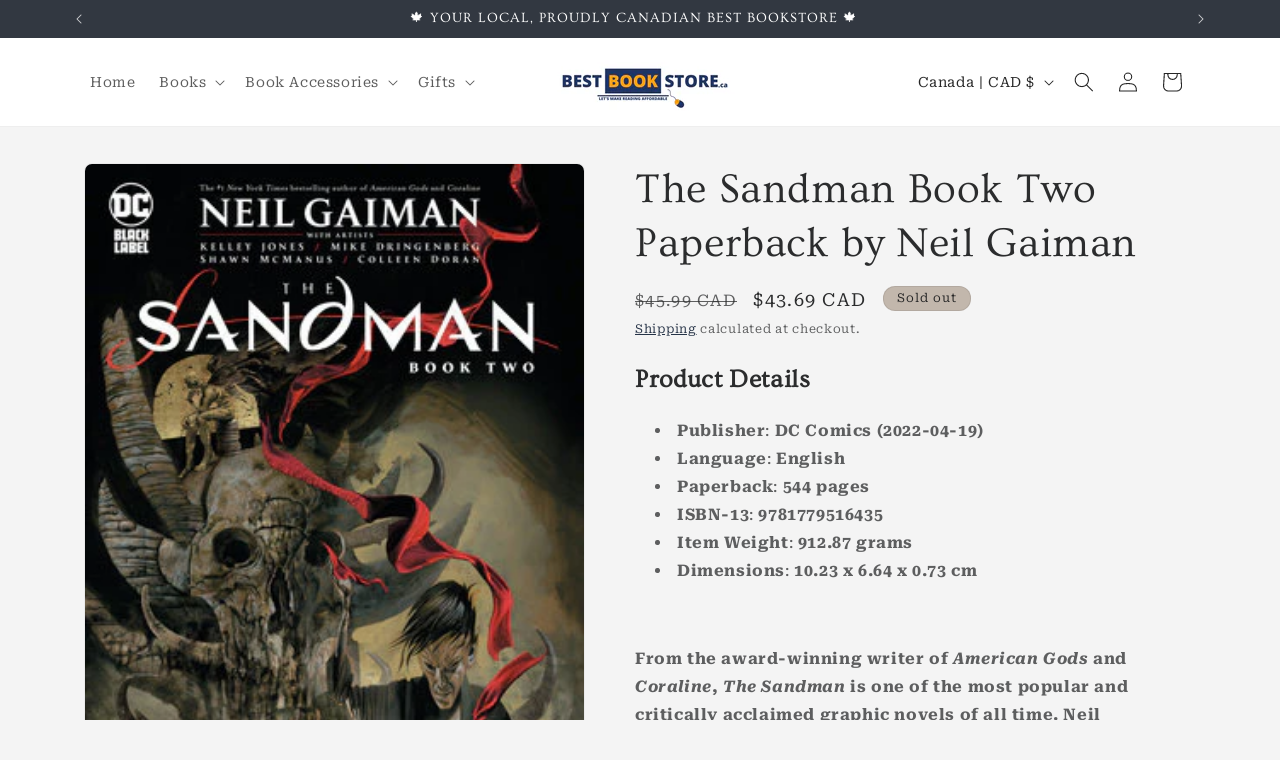

--- FILE ---
content_type: application/javascript
request_url: https://app.preorderbat.com/static/js/preOrderFront.js
body_size: 110730
content:
/*! For license information please see main.799a6510.js.LICENSE.txt */
!function(){var e={473:function(e){e.exports="object"==typeof self?self.FormData:window.FormData},110:function(e,t,n){"use strict";var r=n(309),o={childContextTypes:!0,contextType:!0,contextTypes:!0,defaultProps:!0,displayName:!0,getDefaultProps:!0,getDerivedStateFromError:!0,getDerivedStateFromProps:!0,mixins:!0,propTypes:!0,type:!0},i={name:!0,length:!0,prototype:!0,caller:!0,callee:!0,arguments:!0,arity:!0},a={$$typeof:!0,compare:!0,defaultProps:!0,displayName:!0,propTypes:!0,type:!0},l={};function u(e){return r.isMemo(e)?a:l[e.$$typeof]||o}l[r.ForwardRef]={$$typeof:!0,render:!0,defaultProps:!0,displayName:!0,propTypes:!0},l[r.Memo]=a;var d=Object.defineProperty,s=Object.getOwnPropertyNames,c=Object.getOwnPropertySymbols,f=Object.getOwnPropertyDescriptor,p=Object.getPrototypeOf,v=Object.prototype;e.exports=function e(t,n,r){if("string"!==typeof n){if(v){var o=p(n);o&&o!==v&&e(t,o,r)}var a=s(n);c&&(a=a.concat(c(n)));for(var l=u(t),m=u(n),g=0;g<a.length;++g){var h=a[g];if(!i[h]&&(!r||!r[h])&&(!m||!m[h])&&(!l||!l[h])){var _=f(n,h);try{d(t,h,_)}catch(y){}}}}return t}},746:function(e,t){"use strict";var n="function"===typeof Symbol&&Symbol.for,r=n?Symbol.for("react.element"):60103,o=n?Symbol.for("react.portal"):60106,i=n?Symbol.for("react.fragment"):60107,a=n?Symbol.for("react.strict_mode"):60108,l=n?Symbol.for("react.profiler"):60114,u=n?Symbol.for("react.provider"):60109,d=n?Symbol.for("react.context"):60110,s=n?Symbol.for("react.async_mode"):60111,c=n?Symbol.for("react.concurrent_mode"):60111,f=n?Symbol.for("react.forward_ref"):60112,p=n?Symbol.for("react.suspense"):60113,v=n?Symbol.for("react.suspense_list"):60120,m=n?Symbol.for("react.memo"):60115,g=n?Symbol.for("react.lazy"):60116,h=n?Symbol.for("react.block"):60121,_=n?Symbol.for("react.fundamental"):60117,y=n?Symbol.for("react.responder"):60118,b=n?Symbol.for("react.scope"):60119;function w(e){if("object"===typeof e&&null!==e){var t=e.$$typeof;switch(t){case r:switch(e=e.type){case s:case c:case i:case l:case a:case p:return e;default:switch(e=e&&e.$$typeof){case d:case f:case g:case m:case u:return e;default:return t}}case o:return t}}}function S(e){return w(e)===c}t.AsyncMode=s,t.ConcurrentMode=c,t.ContextConsumer=d,t.ContextProvider=u,t.Element=r,t.ForwardRef=f,t.Fragment=i,t.Lazy=g,t.Memo=m,t.Portal=o,t.Profiler=l,t.StrictMode=a,t.Suspense=p,t.isAsyncMode=function(e){return S(e)||w(e)===s},t.isConcurrentMode=S,t.isContextConsumer=function(e){return w(e)===d},t.isContextProvider=function(e){return w(e)===u},t.isElement=function(e){return"object"===typeof e&&null!==e&&e.$$typeof===r},t.isForwardRef=function(e){return w(e)===f},t.isFragment=function(e){return w(e)===i},t.isLazy=function(e){return w(e)===g},t.isMemo=function(e){return w(e)===m},t.isPortal=function(e){return w(e)===o},t.isProfiler=function(e){return w(e)===l},t.isStrictMode=function(e){return w(e)===a},t.isSuspense=function(e){return w(e)===p},t.isValidElementType=function(e){return"string"===typeof e||"function"===typeof e||e===i||e===c||e===l||e===a||e===p||e===v||"object"===typeof e&&null!==e&&(e.$$typeof===g||e.$$typeof===m||e.$$typeof===u||e.$$typeof===d||e.$$typeof===f||e.$$typeof===_||e.$$typeof===y||e.$$typeof===b||e.$$typeof===h)},t.typeOf=w},309:function(e,t,n){"use strict";e.exports=n(746)},463:function(e,t,n){"use strict";var r=n(791),o=n(296);function i(e){for(var t="https://reactjs.org/docs/error-decoder.html?invariant="+e,n=1;n<arguments.length;n++)t+="&args[]="+encodeURIComponent(arguments[n]);return"Minified React error #"+e+"; visit "+t+" for the full message or use the non-minified dev environment for full errors and additional helpful warnings."}var a=new Set,l={};function u(e,t){d(e,t),d(e+"Capture",t)}function d(e,t){for(l[e]=t,e=0;e<t.length;e++)a.add(t[e])}var s=!("undefined"===typeof window||"undefined"===typeof window.document||"undefined"===typeof window.document.createElement),c=Object.prototype.hasOwnProperty,f=/^[:A-Z_a-z\u00C0-\u00D6\u00D8-\u00F6\u00F8-\u02FF\u0370-\u037D\u037F-\u1FFF\u200C-\u200D\u2070-\u218F\u2C00-\u2FEF\u3001-\uD7FF\uF900-\uFDCF\uFDF0-\uFFFD][:A-Z_a-z\u00C0-\u00D6\u00D8-\u00F6\u00F8-\u02FF\u0370-\u037D\u037F-\u1FFF\u200C-\u200D\u2070-\u218F\u2C00-\u2FEF\u3001-\uD7FF\uF900-\uFDCF\uFDF0-\uFFFD\-.0-9\u00B7\u0300-\u036F\u203F-\u2040]*$/,p={},v={};function m(e,t,n,r,o,i,a){this.acceptsBooleans=2===t||3===t||4===t,this.attributeName=r,this.attributeNamespace=o,this.mustUseProperty=n,this.propertyName=e,this.type=t,this.sanitizeURL=i,this.removeEmptyString=a}var g={};"children dangerouslySetInnerHTML defaultValue defaultChecked innerHTML suppressContentEditableWarning suppressHydrationWarning style".split(" ").forEach((function(e){g[e]=new m(e,0,!1,e,null,!1,!1)})),[["acceptCharset","accept-charset"],["className","class"],["htmlFor","for"],["httpEquiv","http-equiv"]].forEach((function(e){var t=e[0];g[t]=new m(t,1,!1,e[1],null,!1,!1)})),["contentEditable","draggable","spellCheck","value"].forEach((function(e){g[e]=new m(e,2,!1,e.toLowerCase(),null,!1,!1)})),["autoReverse","externalResourcesRequired","focusable","preserveAlpha"].forEach((function(e){g[e]=new m(e,2,!1,e,null,!1,!1)})),"allowFullScreen async autoFocus autoPlay controls default defer disabled disablePictureInPicture disableRemotePlayback formNoValidate hidden loop noModule noValidate open playsInline readOnly required reversed scoped seamless itemScope".split(" ").forEach((function(e){g[e]=new m(e,3,!1,e.toLowerCase(),null,!1,!1)})),["checked","multiple","muted","selected"].forEach((function(e){g[e]=new m(e,3,!0,e,null,!1,!1)})),["capture","download"].forEach((function(e){g[e]=new m(e,4,!1,e,null,!1,!1)})),["cols","rows","size","span"].forEach((function(e){g[e]=new m(e,6,!1,e,null,!1,!1)})),["rowSpan","start"].forEach((function(e){g[e]=new m(e,5,!1,e.toLowerCase(),null,!1,!1)}));var h=/[\-:]([a-z])/g;function _(e){return e[1].toUpperCase()}function y(e,t,n,r){var o=g.hasOwnProperty(t)?g[t]:null;(null!==o?0!==o.type:r||!(2<t.length)||"o"!==t[0]&&"O"!==t[0]||"n"!==t[1]&&"N"!==t[1])&&(function(e,t,n,r){if(null===t||"undefined"===typeof t||function(e,t,n,r){if(null!==n&&0===n.type)return!1;switch(typeof t){case"function":case"symbol":return!0;case"boolean":return!r&&(null!==n?!n.acceptsBooleans:"data-"!==(e=e.toLowerCase().slice(0,5))&&"aria-"!==e);default:return!1}}(e,t,n,r))return!0;if(r)return!1;if(null!==n)switch(n.type){case 3:return!t;case 4:return!1===t;case 5:return isNaN(t);case 6:return isNaN(t)||1>t}return!1}(t,n,o,r)&&(n=null),r||null===o?function(e){return!!c.call(v,e)||!c.call(p,e)&&(f.test(e)?v[e]=!0:(p[e]=!0,!1))}(t)&&(null===n?e.removeAttribute(t):e.setAttribute(t,""+n)):o.mustUseProperty?e[o.propertyName]=null===n?3!==o.type&&"":n:(t=o.attributeName,r=o.attributeNamespace,null===n?e.removeAttribute(t):(n=3===(o=o.type)||4===o&&!0===n?"":""+n,r?e.setAttributeNS(r,t,n):e.setAttribute(t,n))))}"accent-height alignment-baseline arabic-form baseline-shift cap-height clip-path clip-rule color-interpolation color-interpolation-filters color-profile color-rendering dominant-baseline enable-background fill-opacity fill-rule flood-color flood-opacity font-family font-size font-size-adjust font-stretch font-style font-variant font-weight glyph-name glyph-orientation-horizontal glyph-orientation-vertical horiz-adv-x horiz-origin-x image-rendering letter-spacing lighting-color marker-end marker-mid marker-start overline-position overline-thickness paint-order panose-1 pointer-events rendering-intent shape-rendering stop-color stop-opacity strikethrough-position strikethrough-thickness stroke-dasharray stroke-dashoffset stroke-linecap stroke-linejoin stroke-miterlimit stroke-opacity stroke-width text-anchor text-decoration text-rendering underline-position underline-thickness unicode-bidi unicode-range units-per-em v-alphabetic v-hanging v-ideographic v-mathematical vector-effect vert-adv-y vert-origin-x vert-origin-y word-spacing writing-mode xmlns:xlink x-height".split(" ").forEach((function(e){var t=e.replace(h,_);g[t]=new m(t,1,!1,e,null,!1,!1)})),"xlink:actuate xlink:arcrole xlink:role xlink:show xlink:title xlink:type".split(" ").forEach((function(e){var t=e.replace(h,_);g[t]=new m(t,1,!1,e,"http://www.w3.org/1999/xlink",!1,!1)})),["xml:base","xml:lang","xml:space"].forEach((function(e){var t=e.replace(h,_);g[t]=new m(t,1,!1,e,"http://www.w3.org/XML/1998/namespace",!1,!1)})),["tabIndex","crossOrigin"].forEach((function(e){g[e]=new m(e,1,!1,e.toLowerCase(),null,!1,!1)})),g.xlinkHref=new m("xlinkHref",1,!1,"xlink:href","http://www.w3.org/1999/xlink",!0,!1),["src","href","action","formAction"].forEach((function(e){g[e]=new m(e,1,!1,e.toLowerCase(),null,!0,!0)}));var b=r.__SECRET_INTERNALS_DO_NOT_USE_OR_YOU_WILL_BE_FIRED,w=Symbol.for("react.element"),S=Symbol.for("react.portal"),x=Symbol.for("react.fragment"),k=Symbol.for("react.strict_mode"),E=Symbol.for("react.profiler"),L=Symbol.for("react.provider"),O=Symbol.for("react.context"),C=Symbol.for("react.forward_ref"),T=Symbol.for("react.suspense"),P=Symbol.for("react.suspense_list"),N=Symbol.for("react.memo"),A=Symbol.for("react.lazy");Symbol.for("react.scope"),Symbol.for("react.debug_trace_mode");var M=Symbol.for("react.offscreen");Symbol.for("react.legacy_hidden"),Symbol.for("react.cache"),Symbol.for("react.tracing_marker");var q=Symbol.iterator;function j(e){return null===e||"object"!==typeof e?null:"function"===typeof(e=q&&e[q]||e["@@iterator"])?e:null}var R,H=Object.assign;function z(e){if(void 0===R)try{throw Error()}catch(n){var t=n.stack.trim().match(/\n( *(at )?)/);R=t&&t[1]||""}return"\n"+R+e}var D=!1;function I(e,t){if(!e||D)return"";D=!0;var n=Error.prepareStackTrace;Error.prepareStackTrace=void 0;try{if(t)if(t=function(){throw Error()},Object.defineProperty(t.prototype,"props",{set:function(){throw Error()}}),"object"===typeof Reflect&&Reflect.construct){try{Reflect.construct(t,[])}catch(d){var r=d}Reflect.construct(e,[],t)}else{try{t.call()}catch(d){r=d}e.call(t.prototype)}else{try{throw Error()}catch(d){r=d}e()}}catch(d){if(d&&r&&"string"===typeof d.stack){for(var o=d.stack.split("\n"),i=r.stack.split("\n"),a=o.length-1,l=i.length-1;1<=a&&0<=l&&o[a]!==i[l];)l--;for(;1<=a&&0<=l;a--,l--)if(o[a]!==i[l]){if(1!==a||1!==l)do{if(a--,0>--l||o[a]!==i[l]){var u="\n"+o[a].replace(" at new "," at ");return e.displayName&&u.includes("<anonymous>")&&(u=u.replace("<anonymous>",e.displayName)),u}}while(1<=a&&0<=l);break}}}finally{D=!1,Error.prepareStackTrace=n}return(e=e?e.displayName||e.name:"")?z(e):""}function B(e){switch(e.tag){case 5:return z(e.type);case 16:return z("Lazy");case 13:return z("Suspense");case 19:return z("SuspenseList");case 0:case 2:case 15:return e=I(e.type,!1);case 11:return e=I(e.type.render,!1);case 1:return e=I(e.type,!0);default:return""}}function F(e){if(null==e)return null;if("function"===typeof e)return e.displayName||e.name||null;if("string"===typeof e)return e;switch(e){case x:return"Fragment";case S:return"Portal";case E:return"Profiler";case k:return"StrictMode";case T:return"Suspense";case P:return"SuspenseList"}if("object"===typeof e)switch(e.$$typeof){case O:return(e.displayName||"Context")+".Consumer";case L:return(e._context.displayName||"Context")+".Provider";case C:var t=e.render;return(e=e.displayName)||(e=""!==(e=t.displayName||t.name||"")?"ForwardRef("+e+")":"ForwardRef"),e;case N:return null!==(t=e.displayName||null)?t:F(e.type)||"Memo";case A:t=e._payload,e=e._init;try{return F(e(t))}catch(n){}}return null}function U(e){var t=e.type;switch(e.tag){case 24:return"Cache";case 9:return(t.displayName||"Context")+".Consumer";case 10:return(t._context.displayName||"Context")+".Provider";case 18:return"DehydratedFragment";case 11:return e=(e=t.render).displayName||e.name||"",t.displayName||(""!==e?"ForwardRef("+e+")":"ForwardRef");case 7:return"Fragment";case 5:return t;case 4:return"Portal";case 3:return"Root";case 6:return"Text";case 16:return F(t);case 8:return t===k?"StrictMode":"Mode";case 22:return"Offscreen";case 12:return"Profiler";case 21:return"Scope";case 13:return"Suspense";case 19:return"SuspenseList";case 25:return"TracingMarker";case 1:case 0:case 17:case 2:case 14:case 15:if("function"===typeof t)return t.displayName||t.name||null;if("string"===typeof t)return t}return null}function W(e){switch(typeof e){case"boolean":case"number":case"string":case"undefined":case"object":return e;default:return""}}function V(e){var t=e.type;return(e=e.nodeName)&&"input"===e.toLowerCase()&&("checkbox"===t||"radio"===t)}function $(e){e._valueTracker||(e._valueTracker=function(e){var t=V(e)?"checked":"value",n=Object.getOwnPropertyDescriptor(e.constructor.prototype,t),r=""+e[t];if(!e.hasOwnProperty(t)&&"undefined"!==typeof n&&"function"===typeof n.get&&"function"===typeof n.set){var o=n.get,i=n.set;return Object.defineProperty(e,t,{configurable:!0,get:function(){return o.call(this)},set:function(e){r=""+e,i.call(this,e)}}),Object.defineProperty(e,t,{enumerable:n.enumerable}),{getValue:function(){return r},setValue:function(e){r=""+e},stopTracking:function(){e._valueTracker=null,delete e[t]}}}}(e))}function Q(e){if(!e)return!1;var t=e._valueTracker;if(!t)return!0;var n=t.getValue(),r="";return e&&(r=V(e)?e.checked?"true":"false":e.value),(e=r)!==n&&(t.setValue(e),!0)}function J(e){if("undefined"===typeof(e=e||("undefined"!==typeof document?document:void 0)))return null;try{return e.activeElement||e.body}catch(t){return e.body}}function K(e,t){var n=t.checked;return H({},t,{defaultChecked:void 0,defaultValue:void 0,value:void 0,checked:null!=n?n:e._wrapperState.initialChecked})}function G(e,t){var n=null==t.defaultValue?"":t.defaultValue,r=null!=t.checked?t.checked:t.defaultChecked;n=W(null!=t.value?t.value:n),e._wrapperState={initialChecked:r,initialValue:n,controlled:"checkbox"===t.type||"radio"===t.type?null!=t.checked:null!=t.value}}function Y(e,t){null!=(t=t.checked)&&y(e,"checked",t,!1)}function X(e,t){Y(e,t);var n=W(t.value),r=t.type;if(null!=n)"number"===r?(0===n&&""===e.value||e.value!=n)&&(e.value=""+n):e.value!==""+n&&(e.value=""+n);else if("submit"===r||"reset"===r)return void e.removeAttribute("value");t.hasOwnProperty("value")?ee(e,t.type,n):t.hasOwnProperty("defaultValue")&&ee(e,t.type,W(t.defaultValue)),null==t.checked&&null!=t.defaultChecked&&(e.defaultChecked=!!t.defaultChecked)}function Z(e,t,n){if(t.hasOwnProperty("value")||t.hasOwnProperty("defaultValue")){var r=t.type;if(!("submit"!==r&&"reset"!==r||void 0!==t.value&&null!==t.value))return;t=""+e._wrapperState.initialValue,n||t===e.value||(e.value=t),e.defaultValue=t}""!==(n=e.name)&&(e.name=""),e.defaultChecked=!!e._wrapperState.initialChecked,""!==n&&(e.name=n)}function ee(e,t,n){"number"===t&&J(e.ownerDocument)===e||(null==n?e.defaultValue=""+e._wrapperState.initialValue:e.defaultValue!==""+n&&(e.defaultValue=""+n))}var te=Array.isArray;function ne(e,t,n,r){if(e=e.options,t){t={};for(var o=0;o<n.length;o++)t["$"+n[o]]=!0;for(n=0;n<e.length;n++)o=t.hasOwnProperty("$"+e[n].value),e[n].selected!==o&&(e[n].selected=o),o&&r&&(e[n].defaultSelected=!0)}else{for(n=""+W(n),t=null,o=0;o<e.length;o++){if(e[o].value===n)return e[o].selected=!0,void(r&&(e[o].defaultSelected=!0));null!==t||e[o].disabled||(t=e[o])}null!==t&&(t.selected=!0)}}function re(e,t){if(null!=t.dangerouslySetInnerHTML)throw Error(i(91));return H({},t,{value:void 0,defaultValue:void 0,children:""+e._wrapperState.initialValue})}function oe(e,t){var n=t.value;if(null==n){if(n=t.children,t=t.defaultValue,null!=n){if(null!=t)throw Error(i(92));if(te(n)){if(1<n.length)throw Error(i(93));n=n[0]}t=n}null==t&&(t=""),n=t}e._wrapperState={initialValue:W(n)}}function ie(e,t){var n=W(t.value),r=W(t.defaultValue);null!=n&&((n=""+n)!==e.value&&(e.value=n),null==t.defaultValue&&e.defaultValue!==n&&(e.defaultValue=n)),null!=r&&(e.defaultValue=""+r)}function ae(e){var t=e.textContent;t===e._wrapperState.initialValue&&""!==t&&null!==t&&(e.value=t)}function le(e){switch(e){case"svg":return"http://www.w3.org/2000/svg";case"math":return"http://www.w3.org/1998/Math/MathML";default:return"http://www.w3.org/1999/xhtml"}}function ue(e,t){return null==e||"http://www.w3.org/1999/xhtml"===e?le(t):"http://www.w3.org/2000/svg"===e&&"foreignObject"===t?"http://www.w3.org/1999/xhtml":e}var de,se,ce=(se=function(e,t){if("http://www.w3.org/2000/svg"!==e.namespaceURI||"innerHTML"in e)e.innerHTML=t;else{for((de=de||document.createElement("div")).innerHTML="<svg>"+t.valueOf().toString()+"</svg>",t=de.firstChild;e.firstChild;)e.removeChild(e.firstChild);for(;t.firstChild;)e.appendChild(t.firstChild)}},"undefined"!==typeof MSApp&&MSApp.execUnsafeLocalFunction?function(e,t,n,r){MSApp.execUnsafeLocalFunction((function(){return se(e,t)}))}:se);function fe(e,t){if(t){var n=e.firstChild;if(n&&n===e.lastChild&&3===n.nodeType)return void(n.nodeValue=t)}e.textContent=t}var pe={animationIterationCount:!0,aspectRatio:!0,borderImageOutset:!0,borderImageSlice:!0,borderImageWidth:!0,boxFlex:!0,boxFlexGroup:!0,boxOrdinalGroup:!0,columnCount:!0,columns:!0,flex:!0,flexGrow:!0,flexPositive:!0,flexShrink:!0,flexNegative:!0,flexOrder:!0,gridArea:!0,gridRow:!0,gridRowEnd:!0,gridRowSpan:!0,gridRowStart:!0,gridColumn:!0,gridColumnEnd:!0,gridColumnSpan:!0,gridColumnStart:!0,fontWeight:!0,lineClamp:!0,lineHeight:!0,opacity:!0,order:!0,orphans:!0,tabSize:!0,widows:!0,zIndex:!0,zoom:!0,fillOpacity:!0,floodOpacity:!0,stopOpacity:!0,strokeDasharray:!0,strokeDashoffset:!0,strokeMiterlimit:!0,strokeOpacity:!0,strokeWidth:!0},ve=["Webkit","ms","Moz","O"];function me(e,t,n){return null==t||"boolean"===typeof t||""===t?"":n||"number"!==typeof t||0===t||pe.hasOwnProperty(e)&&pe[e]?(""+t).trim():t+"px"}function ge(e,t){for(var n in e=e.style,t)if(t.hasOwnProperty(n)){var r=0===n.indexOf("--"),o=me(n,t[n],r);"float"===n&&(n="cssFloat"),r?e.setProperty(n,o):e[n]=o}}Object.keys(pe).forEach((function(e){ve.forEach((function(t){t=t+e.charAt(0).toUpperCase()+e.substring(1),pe[t]=pe[e]}))}));var he=H({menuitem:!0},{area:!0,base:!0,br:!0,col:!0,embed:!0,hr:!0,img:!0,input:!0,keygen:!0,link:!0,meta:!0,param:!0,source:!0,track:!0,wbr:!0});function _e(e,t){if(t){if(he[e]&&(null!=t.children||null!=t.dangerouslySetInnerHTML))throw Error(i(137,e));if(null!=t.dangerouslySetInnerHTML){if(null!=t.children)throw Error(i(60));if("object"!==typeof t.dangerouslySetInnerHTML||!("__html"in t.dangerouslySetInnerHTML))throw Error(i(61))}if(null!=t.style&&"object"!==typeof t.style)throw Error(i(62))}}function ye(e,t){if(-1===e.indexOf("-"))return"string"===typeof t.is;switch(e){case"annotation-xml":case"color-profile":case"font-face":case"font-face-src":case"font-face-uri":case"font-face-format":case"font-face-name":case"missing-glyph":return!1;default:return!0}}var be=null;function we(e){return(e=e.target||e.srcElement||window).correspondingUseElement&&(e=e.correspondingUseElement),3===e.nodeType?e.parentNode:e}var Se=null,xe=null,ke=null;function Ee(e){if(e=bo(e)){if("function"!==typeof Se)throw Error(i(280));var t=e.stateNode;t&&(t=So(t),Se(e.stateNode,e.type,t))}}function Le(e){xe?ke?ke.push(e):ke=[e]:xe=e}function Oe(){if(xe){var e=xe,t=ke;if(ke=xe=null,Ee(e),t)for(e=0;e<t.length;e++)Ee(t[e])}}function Ce(e,t){return e(t)}function Te(){}var Pe=!1;function Ne(e,t,n){if(Pe)return e(t,n);Pe=!0;try{return Ce(e,t,n)}finally{Pe=!1,(null!==xe||null!==ke)&&(Te(),Oe())}}function Ae(e,t){var n=e.stateNode;if(null===n)return null;var r=So(n);if(null===r)return null;n=r[t];e:switch(t){case"onClick":case"onClickCapture":case"onDoubleClick":case"onDoubleClickCapture":case"onMouseDown":case"onMouseDownCapture":case"onMouseMove":case"onMouseMoveCapture":case"onMouseUp":case"onMouseUpCapture":case"onMouseEnter":(r=!r.disabled)||(r=!("button"===(e=e.type)||"input"===e||"select"===e||"textarea"===e)),e=!r;break e;default:e=!1}if(e)return null;if(n&&"function"!==typeof n)throw Error(i(231,t,typeof n));return n}var Me=!1;if(s)try{var qe={};Object.defineProperty(qe,"passive",{get:function(){Me=!0}}),window.addEventListener("test",qe,qe),window.removeEventListener("test",qe,qe)}catch(se){Me=!1}function je(e,t,n,r,o,i,a,l,u){var d=Array.prototype.slice.call(arguments,3);try{t.apply(n,d)}catch(s){this.onError(s)}}var Re=!1,He=null,ze=!1,De=null,Ie={onError:function(e){Re=!0,He=e}};function Be(e,t,n,r,o,i,a,l,u){Re=!1,He=null,je.apply(Ie,arguments)}function Fe(e){var t=e,n=e;if(e.alternate)for(;t.return;)t=t.return;else{e=t;do{0!==(4098&(t=e).flags)&&(n=t.return),e=t.return}while(e)}return 3===t.tag?n:null}function Ue(e){if(13===e.tag){var t=e.memoizedState;if(null===t&&(null!==(e=e.alternate)&&(t=e.memoizedState)),null!==t)return t.dehydrated}return null}function We(e){if(Fe(e)!==e)throw Error(i(188))}function Ve(e){return null!==(e=function(e){var t=e.alternate;if(!t){if(null===(t=Fe(e)))throw Error(i(188));return t!==e?null:e}for(var n=e,r=t;;){var o=n.return;if(null===o)break;var a=o.alternate;if(null===a){if(null!==(r=o.return)){n=r;continue}break}if(o.child===a.child){for(a=o.child;a;){if(a===n)return We(o),e;if(a===r)return We(o),t;a=a.sibling}throw Error(i(188))}if(n.return!==r.return)n=o,r=a;else{for(var l=!1,u=o.child;u;){if(u===n){l=!0,n=o,r=a;break}if(u===r){l=!0,r=o,n=a;break}u=u.sibling}if(!l){for(u=a.child;u;){if(u===n){l=!0,n=a,r=o;break}if(u===r){l=!0,r=a,n=o;break}u=u.sibling}if(!l)throw Error(i(189))}}if(n.alternate!==r)throw Error(i(190))}if(3!==n.tag)throw Error(i(188));return n.stateNode.current===n?e:t}(e))?$e(e):null}function $e(e){if(5===e.tag||6===e.tag)return e;for(e=e.child;null!==e;){var t=$e(e);if(null!==t)return t;e=e.sibling}return null}var Qe=o.unstable_scheduleCallback,Je=o.unstable_cancelCallback,Ke=o.unstable_shouldYield,Ge=o.unstable_requestPaint,Ye=o.unstable_now,Xe=o.unstable_getCurrentPriorityLevel,Ze=o.unstable_ImmediatePriority,et=o.unstable_UserBlockingPriority,tt=o.unstable_NormalPriority,nt=o.unstable_LowPriority,rt=o.unstable_IdlePriority,ot=null,it=null;var at=Math.clz32?Math.clz32:function(e){return e>>>=0,0===e?32:31-(lt(e)/ut|0)|0},lt=Math.log,ut=Math.LN2;var dt=64,st=4194304;function ct(e){switch(e&-e){case 1:return 1;case 2:return 2;case 4:return 4;case 8:return 8;case 16:return 16;case 32:return 32;case 64:case 128:case 256:case 512:case 1024:case 2048:case 4096:case 8192:case 16384:case 32768:case 65536:case 131072:case 262144:case 524288:case 1048576:case 2097152:return 4194240&e;case 4194304:case 8388608:case 16777216:case 33554432:case 67108864:return 130023424&e;case 134217728:return 134217728;case 268435456:return 268435456;case 536870912:return 536870912;case 1073741824:return 1073741824;default:return e}}function ft(e,t){var n=e.pendingLanes;if(0===n)return 0;var r=0,o=e.suspendedLanes,i=e.pingedLanes,a=268435455&n;if(0!==a){var l=a&~o;0!==l?r=ct(l):0!==(i&=a)&&(r=ct(i))}else 0!==(a=n&~o)?r=ct(a):0!==i&&(r=ct(i));if(0===r)return 0;if(0!==t&&t!==r&&0===(t&o)&&((o=r&-r)>=(i=t&-t)||16===o&&0!==(4194240&i)))return t;if(0!==(4&r)&&(r|=16&n),0!==(t=e.entangledLanes))for(e=e.entanglements,t&=r;0<t;)o=1<<(n=31-at(t)),r|=e[n],t&=~o;return r}function pt(e,t){switch(e){case 1:case 2:case 4:return t+250;case 8:case 16:case 32:case 64:case 128:case 256:case 512:case 1024:case 2048:case 4096:case 8192:case 16384:case 32768:case 65536:case 131072:case 262144:case 524288:case 1048576:case 2097152:return t+5e3;default:return-1}}function vt(e){return 0!==(e=-1073741825&e.pendingLanes)?e:1073741824&e?1073741824:0}function mt(){var e=dt;return 0===(4194240&(dt<<=1))&&(dt=64),e}function gt(e){for(var t=[],n=0;31>n;n++)t.push(e);return t}function ht(e,t,n){e.pendingLanes|=t,536870912!==t&&(e.suspendedLanes=0,e.pingedLanes=0),(e=e.eventTimes)[t=31-at(t)]=n}function _t(e,t){var n=e.entangledLanes|=t;for(e=e.entanglements;n;){var r=31-at(n),o=1<<r;o&t|e[r]&t&&(e[r]|=t),n&=~o}}var yt=0;function bt(e){return 1<(e&=-e)?4<e?0!==(268435455&e)?16:536870912:4:1}var wt,St,xt,kt,Et,Lt=!1,Ot=[],Ct=null,Tt=null,Pt=null,Nt=new Map,At=new Map,Mt=[],qt="mousedown mouseup touchcancel touchend touchstart auxclick dblclick pointercancel pointerdown pointerup dragend dragstart drop compositionend compositionstart keydown keypress keyup input textInput copy cut paste click change contextmenu reset submit".split(" ");function jt(e,t){switch(e){case"focusin":case"focusout":Ct=null;break;case"dragenter":case"dragleave":Tt=null;break;case"mouseover":case"mouseout":Pt=null;break;case"pointerover":case"pointerout":Nt.delete(t.pointerId);break;case"gotpointercapture":case"lostpointercapture":At.delete(t.pointerId)}}function Rt(e,t,n,r,o,i){return null===e||e.nativeEvent!==i?(e={blockedOn:t,domEventName:n,eventSystemFlags:r,nativeEvent:i,targetContainers:[o]},null!==t&&(null!==(t=bo(t))&&St(t)),e):(e.eventSystemFlags|=r,t=e.targetContainers,null!==o&&-1===t.indexOf(o)&&t.push(o),e)}function Ht(e){var t=yo(e.target);if(null!==t){var n=Fe(t);if(null!==n)if(13===(t=n.tag)){if(null!==(t=Ue(n)))return e.blockedOn=t,void Et(e.priority,(function(){xt(n)}))}else if(3===t&&n.stateNode.current.memoizedState.isDehydrated)return void(e.blockedOn=3===n.tag?n.stateNode.containerInfo:null)}e.blockedOn=null}function zt(e){if(null!==e.blockedOn)return!1;for(var t=e.targetContainers;0<t.length;){var n=Kt(e.domEventName,e.eventSystemFlags,t[0],e.nativeEvent);if(null!==n)return null!==(t=bo(n))&&St(t),e.blockedOn=n,!1;var r=new(n=e.nativeEvent).constructor(n.type,n);be=r,n.target.dispatchEvent(r),be=null,t.shift()}return!0}function Dt(e,t,n){zt(e)&&n.delete(t)}function It(){Lt=!1,null!==Ct&&zt(Ct)&&(Ct=null),null!==Tt&&zt(Tt)&&(Tt=null),null!==Pt&&zt(Pt)&&(Pt=null),Nt.forEach(Dt),At.forEach(Dt)}function Bt(e,t){e.blockedOn===t&&(e.blockedOn=null,Lt||(Lt=!0,o.unstable_scheduleCallback(o.unstable_NormalPriority,It)))}function Ft(e){function t(t){return Bt(t,e)}if(0<Ot.length){Bt(Ot[0],e);for(var n=1;n<Ot.length;n++){var r=Ot[n];r.blockedOn===e&&(r.blockedOn=null)}}for(null!==Ct&&Bt(Ct,e),null!==Tt&&Bt(Tt,e),null!==Pt&&Bt(Pt,e),Nt.forEach(t),At.forEach(t),n=0;n<Mt.length;n++)(r=Mt[n]).blockedOn===e&&(r.blockedOn=null);for(;0<Mt.length&&null===(n=Mt[0]).blockedOn;)Ht(n),null===n.blockedOn&&Mt.shift()}var Ut=b.ReactCurrentBatchConfig,Wt=!0;function Vt(e,t,n,r){var o=yt,i=Ut.transition;Ut.transition=null;try{yt=1,Qt(e,t,n,r)}finally{yt=o,Ut.transition=i}}function $t(e,t,n,r){var o=yt,i=Ut.transition;Ut.transition=null;try{yt=4,Qt(e,t,n,r)}finally{yt=o,Ut.transition=i}}function Qt(e,t,n,r){if(Wt){var o=Kt(e,t,n,r);if(null===o)Wr(e,t,r,Jt,n),jt(e,r);else if(function(e,t,n,r,o){switch(t){case"focusin":return Ct=Rt(Ct,e,t,n,r,o),!0;case"dragenter":return Tt=Rt(Tt,e,t,n,r,o),!0;case"mouseover":return Pt=Rt(Pt,e,t,n,r,o),!0;case"pointerover":var i=o.pointerId;return Nt.set(i,Rt(Nt.get(i)||null,e,t,n,r,o)),!0;case"gotpointercapture":return i=o.pointerId,At.set(i,Rt(At.get(i)||null,e,t,n,r,o)),!0}return!1}(o,e,t,n,r))r.stopPropagation();else if(jt(e,r),4&t&&-1<qt.indexOf(e)){for(;null!==o;){var i=bo(o);if(null!==i&&wt(i),null===(i=Kt(e,t,n,r))&&Wr(e,t,r,Jt,n),i===o)break;o=i}null!==o&&r.stopPropagation()}else Wr(e,t,r,null,n)}}var Jt=null;function Kt(e,t,n,r){if(Jt=null,null!==(e=yo(e=we(r))))if(null===(t=Fe(e)))e=null;else if(13===(n=t.tag)){if(null!==(e=Ue(t)))return e;e=null}else if(3===n){if(t.stateNode.current.memoizedState.isDehydrated)return 3===t.tag?t.stateNode.containerInfo:null;e=null}else t!==e&&(e=null);return Jt=e,null}function Gt(e){switch(e){case"cancel":case"click":case"close":case"contextmenu":case"copy":case"cut":case"auxclick":case"dblclick":case"dragend":case"dragstart":case"drop":case"focusin":case"focusout":case"input":case"invalid":case"keydown":case"keypress":case"keyup":case"mousedown":case"mouseup":case"paste":case"pause":case"play":case"pointercancel":case"pointerdown":case"pointerup":case"ratechange":case"reset":case"resize":case"seeked":case"submit":case"touchcancel":case"touchend":case"touchstart":case"volumechange":case"change":case"selectionchange":case"textInput":case"compositionstart":case"compositionend":case"compositionupdate":case"beforeblur":case"afterblur":case"beforeinput":case"blur":case"fullscreenchange":case"focus":case"hashchange":case"popstate":case"select":case"selectstart":return 1;case"drag":case"dragenter":case"dragexit":case"dragleave":case"dragover":case"mousemove":case"mouseout":case"mouseover":case"pointermove":case"pointerout":case"pointerover":case"scroll":case"toggle":case"touchmove":case"wheel":case"mouseenter":case"mouseleave":case"pointerenter":case"pointerleave":return 4;case"message":switch(Xe()){case Ze:return 1;case et:return 4;case tt:case nt:return 16;case rt:return 536870912;default:return 16}default:return 16}}var Yt=null,Xt=null,Zt=null;function en(){if(Zt)return Zt;var e,t,n=Xt,r=n.length,o="value"in Yt?Yt.value:Yt.textContent,i=o.length;for(e=0;e<r&&n[e]===o[e];e++);var a=r-e;for(t=1;t<=a&&n[r-t]===o[i-t];t++);return Zt=o.slice(e,1<t?1-t:void 0)}function tn(e){var t=e.keyCode;return"charCode"in e?0===(e=e.charCode)&&13===t&&(e=13):e=t,10===e&&(e=13),32<=e||13===e?e:0}function nn(){return!0}function rn(){return!1}function on(e){function t(t,n,r,o,i){for(var a in this._reactName=t,this._targetInst=r,this.type=n,this.nativeEvent=o,this.target=i,this.currentTarget=null,e)e.hasOwnProperty(a)&&(t=e[a],this[a]=t?t(o):o[a]);return this.isDefaultPrevented=(null!=o.defaultPrevented?o.defaultPrevented:!1===o.returnValue)?nn:rn,this.isPropagationStopped=rn,this}return H(t.prototype,{preventDefault:function(){this.defaultPrevented=!0;var e=this.nativeEvent;e&&(e.preventDefault?e.preventDefault():"unknown"!==typeof e.returnValue&&(e.returnValue=!1),this.isDefaultPrevented=nn)},stopPropagation:function(){var e=this.nativeEvent;e&&(e.stopPropagation?e.stopPropagation():"unknown"!==typeof e.cancelBubble&&(e.cancelBubble=!0),this.isPropagationStopped=nn)},persist:function(){},isPersistent:nn}),t}var an,ln,un,dn={eventPhase:0,bubbles:0,cancelable:0,timeStamp:function(e){return e.timeStamp||Date.now()},defaultPrevented:0,isTrusted:0},sn=on(dn),cn=H({},dn,{view:0,detail:0}),fn=on(cn),pn=H({},cn,{screenX:0,screenY:0,clientX:0,clientY:0,pageX:0,pageY:0,ctrlKey:0,shiftKey:0,altKey:0,metaKey:0,getModifierState:En,button:0,buttons:0,relatedTarget:function(e){return void 0===e.relatedTarget?e.fromElement===e.srcElement?e.toElement:e.fromElement:e.relatedTarget},movementX:function(e){return"movementX"in e?e.movementX:(e!==un&&(un&&"mousemove"===e.type?(an=e.screenX-un.screenX,ln=e.screenY-un.screenY):ln=an=0,un=e),an)},movementY:function(e){return"movementY"in e?e.movementY:ln}}),vn=on(pn),mn=on(H({},pn,{dataTransfer:0})),gn=on(H({},cn,{relatedTarget:0})),hn=on(H({},dn,{animationName:0,elapsedTime:0,pseudoElement:0})),_n=H({},dn,{clipboardData:function(e){return"clipboardData"in e?e.clipboardData:window.clipboardData}}),yn=on(_n),bn=on(H({},dn,{data:0})),wn={Esc:"Escape",Spacebar:" ",Left:"ArrowLeft",Up:"ArrowUp",Right:"ArrowRight",Down:"ArrowDown",Del:"Delete",Win:"OS",Menu:"ContextMenu",Apps:"ContextMenu",Scroll:"ScrollLock",MozPrintableKey:"Unidentified"},Sn={8:"Backspace",9:"Tab",12:"Clear",13:"Enter",16:"Shift",17:"Control",18:"Alt",19:"Pause",20:"CapsLock",27:"Escape",32:" ",33:"PageUp",34:"PageDown",35:"End",36:"Home",37:"ArrowLeft",38:"ArrowUp",39:"ArrowRight",40:"ArrowDown",45:"Insert",46:"Delete",112:"F1",113:"F2",114:"F3",115:"F4",116:"F5",117:"F6",118:"F7",119:"F8",120:"F9",121:"F10",122:"F11",123:"F12",144:"NumLock",145:"ScrollLock",224:"Meta"},xn={Alt:"altKey",Control:"ctrlKey",Meta:"metaKey",Shift:"shiftKey"};function kn(e){var t=this.nativeEvent;return t.getModifierState?t.getModifierState(e):!!(e=xn[e])&&!!t[e]}function En(){return kn}var Ln=H({},cn,{key:function(e){if(e.key){var t=wn[e.key]||e.key;if("Unidentified"!==t)return t}return"keypress"===e.type?13===(e=tn(e))?"Enter":String.fromCharCode(e):"keydown"===e.type||"keyup"===e.type?Sn[e.keyCode]||"Unidentified":""},code:0,location:0,ctrlKey:0,shiftKey:0,altKey:0,metaKey:0,repeat:0,locale:0,getModifierState:En,charCode:function(e){return"keypress"===e.type?tn(e):0},keyCode:function(e){return"keydown"===e.type||"keyup"===e.type?e.keyCode:0},which:function(e){return"keypress"===e.type?tn(e):"keydown"===e.type||"keyup"===e.type?e.keyCode:0}}),On=on(Ln),Cn=on(H({},pn,{pointerId:0,width:0,height:0,pressure:0,tangentialPressure:0,tiltX:0,tiltY:0,twist:0,pointerType:0,isPrimary:0})),Tn=on(H({},cn,{touches:0,targetTouches:0,changedTouches:0,altKey:0,metaKey:0,ctrlKey:0,shiftKey:0,getModifierState:En})),Pn=on(H({},dn,{propertyName:0,elapsedTime:0,pseudoElement:0})),Nn=H({},pn,{deltaX:function(e){return"deltaX"in e?e.deltaX:"wheelDeltaX"in e?-e.wheelDeltaX:0},deltaY:function(e){return"deltaY"in e?e.deltaY:"wheelDeltaY"in e?-e.wheelDeltaY:"wheelDelta"in e?-e.wheelDelta:0},deltaZ:0,deltaMode:0}),An=on(Nn),Mn=[9,13,27,32],qn=s&&"CompositionEvent"in window,jn=null;s&&"documentMode"in document&&(jn=document.documentMode);var Rn=s&&"TextEvent"in window&&!jn,Hn=s&&(!qn||jn&&8<jn&&11>=jn),zn=String.fromCharCode(32),Dn=!1;function In(e,t){switch(e){case"keyup":return-1!==Mn.indexOf(t.keyCode);case"keydown":return 229!==t.keyCode;case"keypress":case"mousedown":case"focusout":return!0;default:return!1}}function Bn(e){return"object"===typeof(e=e.detail)&&"data"in e?e.data:null}var Fn=!1;var Un={color:!0,date:!0,datetime:!0,"datetime-local":!0,email:!0,month:!0,number:!0,password:!0,range:!0,search:!0,tel:!0,text:!0,time:!0,url:!0,week:!0};function Wn(e){var t=e&&e.nodeName&&e.nodeName.toLowerCase();return"input"===t?!!Un[e.type]:"textarea"===t}function Vn(e,t,n,r){Le(r),0<(t=$r(t,"onChange")).length&&(n=new sn("onChange","change",null,n,r),e.push({event:n,listeners:t}))}var $n=null,Qn=null;function Jn(e){zr(e,0)}function Kn(e){if(Q(wo(e)))return e}function Gn(e,t){if("change"===e)return t}var Yn=!1;if(s){var Xn;if(s){var Zn="oninput"in document;if(!Zn){var er=document.createElement("div");er.setAttribute("oninput","return;"),Zn="function"===typeof er.oninput}Xn=Zn}else Xn=!1;Yn=Xn&&(!document.documentMode||9<document.documentMode)}function tr(){$n&&($n.detachEvent("onpropertychange",nr),Qn=$n=null)}function nr(e){if("value"===e.propertyName&&Kn(Qn)){var t=[];Vn(t,Qn,e,we(e)),Ne(Jn,t)}}function rr(e,t,n){"focusin"===e?(tr(),Qn=n,($n=t).attachEvent("onpropertychange",nr)):"focusout"===e&&tr()}function or(e){if("selectionchange"===e||"keyup"===e||"keydown"===e)return Kn(Qn)}function ir(e,t){if("click"===e)return Kn(t)}function ar(e,t){if("input"===e||"change"===e)return Kn(t)}var lr="function"===typeof Object.is?Object.is:function(e,t){return e===t&&(0!==e||1/e===1/t)||e!==e&&t!==t};function ur(e,t){if(lr(e,t))return!0;if("object"!==typeof e||null===e||"object"!==typeof t||null===t)return!1;var n=Object.keys(e),r=Object.keys(t);if(n.length!==r.length)return!1;for(r=0;r<n.length;r++){var o=n[r];if(!c.call(t,o)||!lr(e[o],t[o]))return!1}return!0}function dr(e){for(;e&&e.firstChild;)e=e.firstChild;return e}function sr(e,t){var n,r=dr(e);for(e=0;r;){if(3===r.nodeType){if(n=e+r.textContent.length,e<=t&&n>=t)return{node:r,offset:t-e};e=n}e:{for(;r;){if(r.nextSibling){r=r.nextSibling;break e}r=r.parentNode}r=void 0}r=dr(r)}}function cr(e,t){return!(!e||!t)&&(e===t||(!e||3!==e.nodeType)&&(t&&3===t.nodeType?cr(e,t.parentNode):"contains"in e?e.contains(t):!!e.compareDocumentPosition&&!!(16&e.compareDocumentPosition(t))))}function fr(){for(var e=window,t=J();t instanceof e.HTMLIFrameElement;){try{var n="string"===typeof t.contentWindow.location.href}catch(r){n=!1}if(!n)break;t=J((e=t.contentWindow).document)}return t}function pr(e){var t=e&&e.nodeName&&e.nodeName.toLowerCase();return t&&("input"===t&&("text"===e.type||"search"===e.type||"tel"===e.type||"url"===e.type||"password"===e.type)||"textarea"===t||"true"===e.contentEditable)}function vr(e){var t=fr(),n=e.focusedElem,r=e.selectionRange;if(t!==n&&n&&n.ownerDocument&&cr(n.ownerDocument.documentElement,n)){if(null!==r&&pr(n))if(t=r.start,void 0===(e=r.end)&&(e=t),"selectionStart"in n)n.selectionStart=t,n.selectionEnd=Math.min(e,n.value.length);else if((e=(t=n.ownerDocument||document)&&t.defaultView||window).getSelection){e=e.getSelection();var o=n.textContent.length,i=Math.min(r.start,o);r=void 0===r.end?i:Math.min(r.end,o),!e.extend&&i>r&&(o=r,r=i,i=o),o=sr(n,i);var a=sr(n,r);o&&a&&(1!==e.rangeCount||e.anchorNode!==o.node||e.anchorOffset!==o.offset||e.focusNode!==a.node||e.focusOffset!==a.offset)&&((t=t.createRange()).setStart(o.node,o.offset),e.removeAllRanges(),i>r?(e.addRange(t),e.extend(a.node,a.offset)):(t.setEnd(a.node,a.offset),e.addRange(t)))}for(t=[],e=n;e=e.parentNode;)1===e.nodeType&&t.push({element:e,left:e.scrollLeft,top:e.scrollTop});for("function"===typeof n.focus&&n.focus(),n=0;n<t.length;n++)(e=t[n]).element.scrollLeft=e.left,e.element.scrollTop=e.top}}var mr=s&&"documentMode"in document&&11>=document.documentMode,gr=null,hr=null,_r=null,yr=!1;function br(e,t,n){var r=n.window===n?n.document:9===n.nodeType?n:n.ownerDocument;yr||null==gr||gr!==J(r)||("selectionStart"in(r=gr)&&pr(r)?r={start:r.selectionStart,end:r.selectionEnd}:r={anchorNode:(r=(r.ownerDocument&&r.ownerDocument.defaultView||window).getSelection()).anchorNode,anchorOffset:r.anchorOffset,focusNode:r.focusNode,focusOffset:r.focusOffset},_r&&ur(_r,r)||(_r=r,0<(r=$r(hr,"onSelect")).length&&(t=new sn("onSelect","select",null,t,n),e.push({event:t,listeners:r}),t.target=gr)))}function wr(e,t){var n={};return n[e.toLowerCase()]=t.toLowerCase(),n["Webkit"+e]="webkit"+t,n["Moz"+e]="moz"+t,n}var Sr={animationend:wr("Animation","AnimationEnd"),animationiteration:wr("Animation","AnimationIteration"),animationstart:wr("Animation","AnimationStart"),transitionend:wr("Transition","TransitionEnd")},xr={},kr={};function Er(e){if(xr[e])return xr[e];if(!Sr[e])return e;var t,n=Sr[e];for(t in n)if(n.hasOwnProperty(t)&&t in kr)return xr[e]=n[t];return e}s&&(kr=document.createElement("div").style,"AnimationEvent"in window||(delete Sr.animationend.animation,delete Sr.animationiteration.animation,delete Sr.animationstart.animation),"TransitionEvent"in window||delete Sr.transitionend.transition);var Lr=Er("animationend"),Or=Er("animationiteration"),Cr=Er("animationstart"),Tr=Er("transitionend"),Pr=new Map,Nr="abort auxClick cancel canPlay canPlayThrough click close contextMenu copy cut drag dragEnd dragEnter dragExit dragLeave dragOver dragStart drop durationChange emptied encrypted ended error gotPointerCapture input invalid keyDown keyPress keyUp load loadedData loadedMetadata loadStart lostPointerCapture mouseDown mouseMove mouseOut mouseOver mouseUp paste pause play playing pointerCancel pointerDown pointerMove pointerOut pointerOver pointerUp progress rateChange reset resize seeked seeking stalled submit suspend timeUpdate touchCancel touchEnd touchStart volumeChange scroll toggle touchMove waiting wheel".split(" ");function Ar(e,t){Pr.set(e,t),u(t,[e])}for(var Mr=0;Mr<Nr.length;Mr++){var qr=Nr[Mr];Ar(qr.toLowerCase(),"on"+(qr[0].toUpperCase()+qr.slice(1)))}Ar(Lr,"onAnimationEnd"),Ar(Or,"onAnimationIteration"),Ar(Cr,"onAnimationStart"),Ar("dblclick","onDoubleClick"),Ar("focusin","onFocus"),Ar("focusout","onBlur"),Ar(Tr,"onTransitionEnd"),d("onMouseEnter",["mouseout","mouseover"]),d("onMouseLeave",["mouseout","mouseover"]),d("onPointerEnter",["pointerout","pointerover"]),d("onPointerLeave",["pointerout","pointerover"]),u("onChange","change click focusin focusout input keydown keyup selectionchange".split(" ")),u("onSelect","focusout contextmenu dragend focusin keydown keyup mousedown mouseup selectionchange".split(" ")),u("onBeforeInput",["compositionend","keypress","textInput","paste"]),u("onCompositionEnd","compositionend focusout keydown keypress keyup mousedown".split(" ")),u("onCompositionStart","compositionstart focusout keydown keypress keyup mousedown".split(" ")),u("onCompositionUpdate","compositionupdate focusout keydown keypress keyup mousedown".split(" "));var jr="abort canplay canplaythrough durationchange emptied encrypted ended error loadeddata loadedmetadata loadstart pause play playing progress ratechange resize seeked seeking stalled suspend timeupdate volumechange waiting".split(" "),Rr=new Set("cancel close invalid load scroll toggle".split(" ").concat(jr));function Hr(e,t,n){var r=e.type||"unknown-event";e.currentTarget=n,function(e,t,n,r,o,a,l,u,d){if(Be.apply(this,arguments),Re){if(!Re)throw Error(i(198));var s=He;Re=!1,He=null,ze||(ze=!0,De=s)}}(r,t,void 0,e),e.currentTarget=null}function zr(e,t){t=0!==(4&t);for(var n=0;n<e.length;n++){var r=e[n],o=r.event;r=r.listeners;e:{var i=void 0;if(t)for(var a=r.length-1;0<=a;a--){var l=r[a],u=l.instance,d=l.currentTarget;if(l=l.listener,u!==i&&o.isPropagationStopped())break e;Hr(o,l,d),i=u}else for(a=0;a<r.length;a++){if(u=(l=r[a]).instance,d=l.currentTarget,l=l.listener,u!==i&&o.isPropagationStopped())break e;Hr(o,l,d),i=u}}}if(ze)throw e=De,ze=!1,De=null,e}function Dr(e,t){var n=t[go];void 0===n&&(n=t[go]=new Set);var r=e+"__bubble";n.has(r)||(Ur(t,e,2,!1),n.add(r))}function Ir(e,t,n){var r=0;t&&(r|=4),Ur(n,e,r,t)}var Br="_reactListening"+Math.random().toString(36).slice(2);function Fr(e){if(!e[Br]){e[Br]=!0,a.forEach((function(t){"selectionchange"!==t&&(Rr.has(t)||Ir(t,!1,e),Ir(t,!0,e))}));var t=9===e.nodeType?e:e.ownerDocument;null===t||t[Br]||(t[Br]=!0,Ir("selectionchange",!1,t))}}function Ur(e,t,n,r){switch(Gt(t)){case 1:var o=Vt;break;case 4:o=$t;break;default:o=Qt}n=o.bind(null,t,n,e),o=void 0,!Me||"touchstart"!==t&&"touchmove"!==t&&"wheel"!==t||(o=!0),r?void 0!==o?e.addEventListener(t,n,{capture:!0,passive:o}):e.addEventListener(t,n,!0):void 0!==o?e.addEventListener(t,n,{passive:o}):e.addEventListener(t,n,!1)}function Wr(e,t,n,r,o){var i=r;if(0===(1&t)&&0===(2&t)&&null!==r)e:for(;;){if(null===r)return;var a=r.tag;if(3===a||4===a){var l=r.stateNode.containerInfo;if(l===o||8===l.nodeType&&l.parentNode===o)break;if(4===a)for(a=r.return;null!==a;){var u=a.tag;if((3===u||4===u)&&((u=a.stateNode.containerInfo)===o||8===u.nodeType&&u.parentNode===o))return;a=a.return}for(;null!==l;){if(null===(a=yo(l)))return;if(5===(u=a.tag)||6===u){r=i=a;continue e}l=l.parentNode}}r=r.return}Ne((function(){var r=i,o=we(n),a=[];e:{var l=Pr.get(e);if(void 0!==l){var u=sn,d=e;switch(e){case"keypress":if(0===tn(n))break e;case"keydown":case"keyup":u=On;break;case"focusin":d="focus",u=gn;break;case"focusout":d="blur",u=gn;break;case"beforeblur":case"afterblur":u=gn;break;case"click":if(2===n.button)break e;case"auxclick":case"dblclick":case"mousedown":case"mousemove":case"mouseup":case"mouseout":case"mouseover":case"contextmenu":u=vn;break;case"drag":case"dragend":case"dragenter":case"dragexit":case"dragleave":case"dragover":case"dragstart":case"drop":u=mn;break;case"touchcancel":case"touchend":case"touchmove":case"touchstart":u=Tn;break;case Lr:case Or:case Cr:u=hn;break;case Tr:u=Pn;break;case"scroll":u=fn;break;case"wheel":u=An;break;case"copy":case"cut":case"paste":u=yn;break;case"gotpointercapture":case"lostpointercapture":case"pointercancel":case"pointerdown":case"pointermove":case"pointerout":case"pointerover":case"pointerup":u=Cn}var s=0!==(4&t),c=!s&&"scroll"===e,f=s?null!==l?l+"Capture":null:l;s=[];for(var p,v=r;null!==v;){var m=(p=v).stateNode;if(5===p.tag&&null!==m&&(p=m,null!==f&&(null!=(m=Ae(v,f))&&s.push(Vr(v,m,p)))),c)break;v=v.return}0<s.length&&(l=new u(l,d,null,n,o),a.push({event:l,listeners:s}))}}if(0===(7&t)){if(u="mouseout"===e||"pointerout"===e,(!(l="mouseover"===e||"pointerover"===e)||n===be||!(d=n.relatedTarget||n.fromElement)||!yo(d)&&!d[mo])&&(u||l)&&(l=o.window===o?o:(l=o.ownerDocument)?l.defaultView||l.parentWindow:window,u?(u=r,null!==(d=(d=n.relatedTarget||n.toElement)?yo(d):null)&&(d!==(c=Fe(d))||5!==d.tag&&6!==d.tag)&&(d=null)):(u=null,d=r),u!==d)){if(s=vn,m="onMouseLeave",f="onMouseEnter",v="mouse","pointerout"!==e&&"pointerover"!==e||(s=Cn,m="onPointerLeave",f="onPointerEnter",v="pointer"),c=null==u?l:wo(u),p=null==d?l:wo(d),(l=new s(m,v+"leave",u,n,o)).target=c,l.relatedTarget=p,m=null,yo(o)===r&&((s=new s(f,v+"enter",d,n,o)).target=p,s.relatedTarget=c,m=s),c=m,u&&d)e:{for(f=d,v=0,p=s=u;p;p=Qr(p))v++;for(p=0,m=f;m;m=Qr(m))p++;for(;0<v-p;)s=Qr(s),v--;for(;0<p-v;)f=Qr(f),p--;for(;v--;){if(s===f||null!==f&&s===f.alternate)break e;s=Qr(s),f=Qr(f)}s=null}else s=null;null!==u&&Jr(a,l,u,s,!1),null!==d&&null!==c&&Jr(a,c,d,s,!0)}if("select"===(u=(l=r?wo(r):window).nodeName&&l.nodeName.toLowerCase())||"input"===u&&"file"===l.type)var g=Gn;else if(Wn(l))if(Yn)g=ar;else{g=or;var h=rr}else(u=l.nodeName)&&"input"===u.toLowerCase()&&("checkbox"===l.type||"radio"===l.type)&&(g=ir);switch(g&&(g=g(e,r))?Vn(a,g,n,o):(h&&h(e,l,r),"focusout"===e&&(h=l._wrapperState)&&h.controlled&&"number"===l.type&&ee(l,"number",l.value)),h=r?wo(r):window,e){case"focusin":(Wn(h)||"true"===h.contentEditable)&&(gr=h,hr=r,_r=null);break;case"focusout":_r=hr=gr=null;break;case"mousedown":yr=!0;break;case"contextmenu":case"mouseup":case"dragend":yr=!1,br(a,n,o);break;case"selectionchange":if(mr)break;case"keydown":case"keyup":br(a,n,o)}var _;if(qn)e:{switch(e){case"compositionstart":var y="onCompositionStart";break e;case"compositionend":y="onCompositionEnd";break e;case"compositionupdate":y="onCompositionUpdate";break e}y=void 0}else Fn?In(e,n)&&(y="onCompositionEnd"):"keydown"===e&&229===n.keyCode&&(y="onCompositionStart");y&&(Hn&&"ko"!==n.locale&&(Fn||"onCompositionStart"!==y?"onCompositionEnd"===y&&Fn&&(_=en()):(Xt="value"in(Yt=o)?Yt.value:Yt.textContent,Fn=!0)),0<(h=$r(r,y)).length&&(y=new bn(y,e,null,n,o),a.push({event:y,listeners:h}),_?y.data=_:null!==(_=Bn(n))&&(y.data=_))),(_=Rn?function(e,t){switch(e){case"compositionend":return Bn(t);case"keypress":return 32!==t.which?null:(Dn=!0,zn);case"textInput":return(e=t.data)===zn&&Dn?null:e;default:return null}}(e,n):function(e,t){if(Fn)return"compositionend"===e||!qn&&In(e,t)?(e=en(),Zt=Xt=Yt=null,Fn=!1,e):null;switch(e){case"paste":default:return null;case"keypress":if(!(t.ctrlKey||t.altKey||t.metaKey)||t.ctrlKey&&t.altKey){if(t.char&&1<t.char.length)return t.char;if(t.which)return String.fromCharCode(t.which)}return null;case"compositionend":return Hn&&"ko"!==t.locale?null:t.data}}(e,n))&&(0<(r=$r(r,"onBeforeInput")).length&&(o=new bn("onBeforeInput","beforeinput",null,n,o),a.push({event:o,listeners:r}),o.data=_))}zr(a,t)}))}function Vr(e,t,n){return{instance:e,listener:t,currentTarget:n}}function $r(e,t){for(var n=t+"Capture",r=[];null!==e;){var o=e,i=o.stateNode;5===o.tag&&null!==i&&(o=i,null!=(i=Ae(e,n))&&r.unshift(Vr(e,i,o)),null!=(i=Ae(e,t))&&r.push(Vr(e,i,o))),e=e.return}return r}function Qr(e){if(null===e)return null;do{e=e.return}while(e&&5!==e.tag);return e||null}function Jr(e,t,n,r,o){for(var i=t._reactName,a=[];null!==n&&n!==r;){var l=n,u=l.alternate,d=l.stateNode;if(null!==u&&u===r)break;5===l.tag&&null!==d&&(l=d,o?null!=(u=Ae(n,i))&&a.unshift(Vr(n,u,l)):o||null!=(u=Ae(n,i))&&a.push(Vr(n,u,l))),n=n.return}0!==a.length&&e.push({event:t,listeners:a})}var Kr=/\r\n?/g,Gr=/\u0000|\uFFFD/g;function Yr(e){return("string"===typeof e?e:""+e).replace(Kr,"\n").replace(Gr,"")}function Xr(e,t,n){if(t=Yr(t),Yr(e)!==t&&n)throw Error(i(425))}function Zr(){}var eo=null,to=null;function no(e,t){return"textarea"===e||"noscript"===e||"string"===typeof t.children||"number"===typeof t.children||"object"===typeof t.dangerouslySetInnerHTML&&null!==t.dangerouslySetInnerHTML&&null!=t.dangerouslySetInnerHTML.__html}var ro="function"===typeof setTimeout?setTimeout:void 0,oo="function"===typeof clearTimeout?clearTimeout:void 0,io="function"===typeof Promise?Promise:void 0,ao="function"===typeof queueMicrotask?queueMicrotask:"undefined"!==typeof io?function(e){return io.resolve(null).then(e).catch(lo)}:ro;function lo(e){setTimeout((function(){throw e}))}function uo(e,t){var n=t,r=0;do{var o=n.nextSibling;if(e.removeChild(n),o&&8===o.nodeType)if("/$"===(n=o.data)){if(0===r)return e.removeChild(o),void Ft(t);r--}else"$"!==n&&"$?"!==n&&"$!"!==n||r++;n=o}while(n);Ft(t)}function so(e){for(;null!=e;e=e.nextSibling){var t=e.nodeType;if(1===t||3===t)break;if(8===t){if("$"===(t=e.data)||"$!"===t||"$?"===t)break;if("/$"===t)return null}}return e}function co(e){e=e.previousSibling;for(var t=0;e;){if(8===e.nodeType){var n=e.data;if("$"===n||"$!"===n||"$?"===n){if(0===t)return e;t--}else"/$"===n&&t++}e=e.previousSibling}return null}var fo=Math.random().toString(36).slice(2),po="__reactFiber$"+fo,vo="__reactProps$"+fo,mo="__reactContainer$"+fo,go="__reactEvents$"+fo,ho="__reactListeners$"+fo,_o="__reactHandles$"+fo;function yo(e){var t=e[po];if(t)return t;for(var n=e.parentNode;n;){if(t=n[mo]||n[po]){if(n=t.alternate,null!==t.child||null!==n&&null!==n.child)for(e=co(e);null!==e;){if(n=e[po])return n;e=co(e)}return t}n=(e=n).parentNode}return null}function bo(e){return!(e=e[po]||e[mo])||5!==e.tag&&6!==e.tag&&13!==e.tag&&3!==e.tag?null:e}function wo(e){if(5===e.tag||6===e.tag)return e.stateNode;throw Error(i(33))}function So(e){return e[vo]||null}var xo=[],ko=-1;function Eo(e){return{current:e}}function Lo(e){0>ko||(e.current=xo[ko],xo[ko]=null,ko--)}function Oo(e,t){ko++,xo[ko]=e.current,e.current=t}var Co={},To=Eo(Co),Po=Eo(!1),No=Co;function Ao(e,t){var n=e.type.contextTypes;if(!n)return Co;var r=e.stateNode;if(r&&r.__reactInternalMemoizedUnmaskedChildContext===t)return r.__reactInternalMemoizedMaskedChildContext;var o,i={};for(o in n)i[o]=t[o];return r&&((e=e.stateNode).__reactInternalMemoizedUnmaskedChildContext=t,e.__reactInternalMemoizedMaskedChildContext=i),i}function Mo(e){return null!==(e=e.childContextTypes)&&void 0!==e}function qo(){Lo(Po),Lo(To)}function jo(e,t,n){if(To.current!==Co)throw Error(i(168));Oo(To,t),Oo(Po,n)}function Ro(e,t,n){var r=e.stateNode;if(t=t.childContextTypes,"function"!==typeof r.getChildContext)return n;for(var o in r=r.getChildContext())if(!(o in t))throw Error(i(108,U(e)||"Unknown",o));return H({},n,r)}function Ho(e){return e=(e=e.stateNode)&&e.__reactInternalMemoizedMergedChildContext||Co,No=To.current,Oo(To,e),Oo(Po,Po.current),!0}function zo(e,t,n){var r=e.stateNode;if(!r)throw Error(i(169));n?(e=Ro(e,t,No),r.__reactInternalMemoizedMergedChildContext=e,Lo(Po),Lo(To),Oo(To,e)):Lo(Po),Oo(Po,n)}var Do=null,Io=!1,Bo=!1;function Fo(e){null===Do?Do=[e]:Do.push(e)}function Uo(){if(!Bo&&null!==Do){Bo=!0;var e=0,t=yt;try{var n=Do;for(yt=1;e<n.length;e++){var r=n[e];do{r=r(!0)}while(null!==r)}Do=null,Io=!1}catch(o){throw null!==Do&&(Do=Do.slice(e+1)),Qe(Ze,Uo),o}finally{yt=t,Bo=!1}}return null}var Wo=[],Vo=0,$o=null,Qo=0,Jo=[],Ko=0,Go=null,Yo=1,Xo="";function Zo(e,t){Wo[Vo++]=Qo,Wo[Vo++]=$o,$o=e,Qo=t}function ei(e,t,n){Jo[Ko++]=Yo,Jo[Ko++]=Xo,Jo[Ko++]=Go,Go=e;var r=Yo;e=Xo;var o=32-at(r)-1;r&=~(1<<o),n+=1;var i=32-at(t)+o;if(30<i){var a=o-o%5;i=(r&(1<<a)-1).toString(32),r>>=a,o-=a,Yo=1<<32-at(t)+o|n<<o|r,Xo=i+e}else Yo=1<<i|n<<o|r,Xo=e}function ti(e){null!==e.return&&(Zo(e,1),ei(e,1,0))}function ni(e){for(;e===$o;)$o=Wo[--Vo],Wo[Vo]=null,Qo=Wo[--Vo],Wo[Vo]=null;for(;e===Go;)Go=Jo[--Ko],Jo[Ko]=null,Xo=Jo[--Ko],Jo[Ko]=null,Yo=Jo[--Ko],Jo[Ko]=null}var ri=null,oi=null,ii=!1,ai=null;function li(e,t){var n=Ad(5,null,null,0);n.elementType="DELETED",n.stateNode=t,n.return=e,null===(t=e.deletions)?(e.deletions=[n],e.flags|=16):t.push(n)}function ui(e,t){switch(e.tag){case 5:var n=e.type;return null!==(t=1!==t.nodeType||n.toLowerCase()!==t.nodeName.toLowerCase()?null:t)&&(e.stateNode=t,ri=e,oi=so(t.firstChild),!0);case 6:return null!==(t=""===e.pendingProps||3!==t.nodeType?null:t)&&(e.stateNode=t,ri=e,oi=null,!0);case 13:return null!==(t=8!==t.nodeType?null:t)&&(n=null!==Go?{id:Yo,overflow:Xo}:null,e.memoizedState={dehydrated:t,treeContext:n,retryLane:1073741824},(n=Ad(18,null,null,0)).stateNode=t,n.return=e,e.child=n,ri=e,oi=null,!0);default:return!1}}function di(e){return 0!==(1&e.mode)&&0===(128&e.flags)}function si(e){if(ii){var t=oi;if(t){var n=t;if(!ui(e,t)){if(di(e))throw Error(i(418));t=so(n.nextSibling);var r=ri;t&&ui(e,t)?li(r,n):(e.flags=-4097&e.flags|2,ii=!1,ri=e)}}else{if(di(e))throw Error(i(418));e.flags=-4097&e.flags|2,ii=!1,ri=e}}}function ci(e){for(e=e.return;null!==e&&5!==e.tag&&3!==e.tag&&13!==e.tag;)e=e.return;ri=e}function fi(e){if(e!==ri)return!1;if(!ii)return ci(e),ii=!0,!1;var t;if((t=3!==e.tag)&&!(t=5!==e.tag)&&(t="head"!==(t=e.type)&&"body"!==t&&!no(e.type,e.memoizedProps)),t&&(t=oi)){if(di(e))throw pi(),Error(i(418));for(;t;)li(e,t),t=so(t.nextSibling)}if(ci(e),13===e.tag){if(!(e=null!==(e=e.memoizedState)?e.dehydrated:null))throw Error(i(317));e:{for(e=e.nextSibling,t=0;e;){if(8===e.nodeType){var n=e.data;if("/$"===n){if(0===t){oi=so(e.nextSibling);break e}t--}else"$"!==n&&"$!"!==n&&"$?"!==n||t++}e=e.nextSibling}oi=null}}else oi=ri?so(e.stateNode.nextSibling):null;return!0}function pi(){for(var e=oi;e;)e=so(e.nextSibling)}function vi(){oi=ri=null,ii=!1}function mi(e){null===ai?ai=[e]:ai.push(e)}var gi=b.ReactCurrentBatchConfig;function hi(e,t){if(e&&e.defaultProps){for(var n in t=H({},t),e=e.defaultProps)void 0===t[n]&&(t[n]=e[n]);return t}return t}var _i=Eo(null),yi=null,bi=null,wi=null;function Si(){wi=bi=yi=null}function xi(e){var t=_i.current;Lo(_i),e._currentValue=t}function ki(e,t,n){for(;null!==e;){var r=e.alternate;if((e.childLanes&t)!==t?(e.childLanes|=t,null!==r&&(r.childLanes|=t)):null!==r&&(r.childLanes&t)!==t&&(r.childLanes|=t),e===n)break;e=e.return}}function Ei(e,t){yi=e,wi=bi=null,null!==(e=e.dependencies)&&null!==e.firstContext&&(0!==(e.lanes&t)&&(bl=!0),e.firstContext=null)}function Li(e){var t=e._currentValue;if(wi!==e)if(e={context:e,memoizedValue:t,next:null},null===bi){if(null===yi)throw Error(i(308));bi=e,yi.dependencies={lanes:0,firstContext:e}}else bi=bi.next=e;return t}var Oi=null;function Ci(e){null===Oi?Oi=[e]:Oi.push(e)}function Ti(e,t,n,r){var o=t.interleaved;return null===o?(n.next=n,Ci(t)):(n.next=o.next,o.next=n),t.interleaved=n,Pi(e,r)}function Pi(e,t){e.lanes|=t;var n=e.alternate;for(null!==n&&(n.lanes|=t),n=e,e=e.return;null!==e;)e.childLanes|=t,null!==(n=e.alternate)&&(n.childLanes|=t),n=e,e=e.return;return 3===n.tag?n.stateNode:null}var Ni=!1;function Ai(e){e.updateQueue={baseState:e.memoizedState,firstBaseUpdate:null,lastBaseUpdate:null,shared:{pending:null,interleaved:null,lanes:0},effects:null}}function Mi(e,t){e=e.updateQueue,t.updateQueue===e&&(t.updateQueue={baseState:e.baseState,firstBaseUpdate:e.firstBaseUpdate,lastBaseUpdate:e.lastBaseUpdate,shared:e.shared,effects:e.effects})}function qi(e,t){return{eventTime:e,lane:t,tag:0,payload:null,callback:null,next:null}}function ji(e,t,n){var r=e.updateQueue;if(null===r)return null;if(r=r.shared,0!==(2&Tu)){var o=r.pending;return null===o?t.next=t:(t.next=o.next,o.next=t),r.pending=t,Pi(e,n)}return null===(o=r.interleaved)?(t.next=t,Ci(r)):(t.next=o.next,o.next=t),r.interleaved=t,Pi(e,n)}function Ri(e,t,n){if(null!==(t=t.updateQueue)&&(t=t.shared,0!==(4194240&n))){var r=t.lanes;n|=r&=e.pendingLanes,t.lanes=n,_t(e,n)}}function Hi(e,t){var n=e.updateQueue,r=e.alternate;if(null!==r&&n===(r=r.updateQueue)){var o=null,i=null;if(null!==(n=n.firstBaseUpdate)){do{var a={eventTime:n.eventTime,lane:n.lane,tag:n.tag,payload:n.payload,callback:n.callback,next:null};null===i?o=i=a:i=i.next=a,n=n.next}while(null!==n);null===i?o=i=t:i=i.next=t}else o=i=t;return n={baseState:r.baseState,firstBaseUpdate:o,lastBaseUpdate:i,shared:r.shared,effects:r.effects},void(e.updateQueue=n)}null===(e=n.lastBaseUpdate)?n.firstBaseUpdate=t:e.next=t,n.lastBaseUpdate=t}function zi(e,t,n,r){var o=e.updateQueue;Ni=!1;var i=o.firstBaseUpdate,a=o.lastBaseUpdate,l=o.shared.pending;if(null!==l){o.shared.pending=null;var u=l,d=u.next;u.next=null,null===a?i=d:a.next=d,a=u;var s=e.alternate;null!==s&&((l=(s=s.updateQueue).lastBaseUpdate)!==a&&(null===l?s.firstBaseUpdate=d:l.next=d,s.lastBaseUpdate=u))}if(null!==i){var c=o.baseState;for(a=0,s=d=u=null,l=i;;){var f=l.lane,p=l.eventTime;if((r&f)===f){null!==s&&(s=s.next={eventTime:p,lane:0,tag:l.tag,payload:l.payload,callback:l.callback,next:null});e:{var v=e,m=l;switch(f=t,p=n,m.tag){case 1:if("function"===typeof(v=m.payload)){c=v.call(p,c,f);break e}c=v;break e;case 3:v.flags=-65537&v.flags|128;case 0:if(null===(f="function"===typeof(v=m.payload)?v.call(p,c,f):v)||void 0===f)break e;c=H({},c,f);break e;case 2:Ni=!0}}null!==l.callback&&0!==l.lane&&(e.flags|=64,null===(f=o.effects)?o.effects=[l]:f.push(l))}else p={eventTime:p,lane:f,tag:l.tag,payload:l.payload,callback:l.callback,next:null},null===s?(d=s=p,u=c):s=s.next=p,a|=f;if(null===(l=l.next)){if(null===(l=o.shared.pending))break;l=(f=l).next,f.next=null,o.lastBaseUpdate=f,o.shared.pending=null}}if(null===s&&(u=c),o.baseState=u,o.firstBaseUpdate=d,o.lastBaseUpdate=s,null!==(t=o.shared.interleaved)){o=t;do{a|=o.lane,o=o.next}while(o!==t)}else null===i&&(o.shared.lanes=0);Hu|=a,e.lanes=a,e.memoizedState=c}}function Di(e,t,n){if(e=t.effects,t.effects=null,null!==e)for(t=0;t<e.length;t++){var r=e[t],o=r.callback;if(null!==o){if(r.callback=null,r=n,"function"!==typeof o)throw Error(i(191,o));o.call(r)}}}var Ii=(new r.Component).refs;function Bi(e,t,n,r){n=null===(n=n(r,t=e.memoizedState))||void 0===n?t:H({},t,n),e.memoizedState=n,0===e.lanes&&(e.updateQueue.baseState=n)}var Fi={isMounted:function(e){return!!(e=e._reactInternals)&&Fe(e)===e},enqueueSetState:function(e,t,n){e=e._reactInternals;var r=td(),o=nd(e),i=qi(r,o);i.payload=t,void 0!==n&&null!==n&&(i.callback=n),null!==(t=ji(e,i,o))&&(rd(t,e,o,r),Ri(t,e,o))},enqueueReplaceState:function(e,t,n){e=e._reactInternals;var r=td(),o=nd(e),i=qi(r,o);i.tag=1,i.payload=t,void 0!==n&&null!==n&&(i.callback=n),null!==(t=ji(e,i,o))&&(rd(t,e,o,r),Ri(t,e,o))},enqueueForceUpdate:function(e,t){e=e._reactInternals;var n=td(),r=nd(e),o=qi(n,r);o.tag=2,void 0!==t&&null!==t&&(o.callback=t),null!==(t=ji(e,o,r))&&(rd(t,e,r,n),Ri(t,e,r))}};function Ui(e,t,n,r,o,i,a){return"function"===typeof(e=e.stateNode).shouldComponentUpdate?e.shouldComponentUpdate(r,i,a):!t.prototype||!t.prototype.isPureReactComponent||(!ur(n,r)||!ur(o,i))}function Wi(e,t,n){var r=!1,o=Co,i=t.contextType;return"object"===typeof i&&null!==i?i=Li(i):(o=Mo(t)?No:To.current,i=(r=null!==(r=t.contextTypes)&&void 0!==r)?Ao(e,o):Co),t=new t(n,i),e.memoizedState=null!==t.state&&void 0!==t.state?t.state:null,t.updater=Fi,e.stateNode=t,t._reactInternals=e,r&&((e=e.stateNode).__reactInternalMemoizedUnmaskedChildContext=o,e.__reactInternalMemoizedMaskedChildContext=i),t}function Vi(e,t,n,r){e=t.state,"function"===typeof t.componentWillReceiveProps&&t.componentWillReceiveProps(n,r),"function"===typeof t.UNSAFE_componentWillReceiveProps&&t.UNSAFE_componentWillReceiveProps(n,r),t.state!==e&&Fi.enqueueReplaceState(t,t.state,null)}function $i(e,t,n,r){var o=e.stateNode;o.props=n,o.state=e.memoizedState,o.refs=Ii,Ai(e);var i=t.contextType;"object"===typeof i&&null!==i?o.context=Li(i):(i=Mo(t)?No:To.current,o.context=Ao(e,i)),o.state=e.memoizedState,"function"===typeof(i=t.getDerivedStateFromProps)&&(Bi(e,t,i,n),o.state=e.memoizedState),"function"===typeof t.getDerivedStateFromProps||"function"===typeof o.getSnapshotBeforeUpdate||"function"!==typeof o.UNSAFE_componentWillMount&&"function"!==typeof o.componentWillMount||(t=o.state,"function"===typeof o.componentWillMount&&o.componentWillMount(),"function"===typeof o.UNSAFE_componentWillMount&&o.UNSAFE_componentWillMount(),t!==o.state&&Fi.enqueueReplaceState(o,o.state,null),zi(e,n,o,r),o.state=e.memoizedState),"function"===typeof o.componentDidMount&&(e.flags|=4194308)}function Qi(e,t,n){if(null!==(e=n.ref)&&"function"!==typeof e&&"object"!==typeof e){if(n._owner){if(n=n._owner){if(1!==n.tag)throw Error(i(309));var r=n.stateNode}if(!r)throw Error(i(147,e));var o=r,a=""+e;return null!==t&&null!==t.ref&&"function"===typeof t.ref&&t.ref._stringRef===a?t.ref:(t=function(e){var t=o.refs;t===Ii&&(t=o.refs={}),null===e?delete t[a]:t[a]=e},t._stringRef=a,t)}if("string"!==typeof e)throw Error(i(284));if(!n._owner)throw Error(i(290,e))}return e}function Ji(e,t){throw e=Object.prototype.toString.call(t),Error(i(31,"[object Object]"===e?"object with keys {"+Object.keys(t).join(", ")+"}":e))}function Ki(e){return(0,e._init)(e._payload)}function Gi(e){function t(t,n){if(e){var r=t.deletions;null===r?(t.deletions=[n],t.flags|=16):r.push(n)}}function n(n,r){if(!e)return null;for(;null!==r;)t(n,r),r=r.sibling;return null}function r(e,t){for(e=new Map;null!==t;)null!==t.key?e.set(t.key,t):e.set(t.index,t),t=t.sibling;return e}function o(e,t){return(e=qd(e,t)).index=0,e.sibling=null,e}function a(t,n,r){return t.index=r,e?null!==(r=t.alternate)?(r=r.index)<n?(t.flags|=2,n):r:(t.flags|=2,n):(t.flags|=1048576,n)}function l(t){return e&&null===t.alternate&&(t.flags|=2),t}function u(e,t,n,r){return null===t||6!==t.tag?((t=zd(n,e.mode,r)).return=e,t):((t=o(t,n)).return=e,t)}function d(e,t,n,r){var i=n.type;return i===x?c(e,t,n.props.children,r,n.key):null!==t&&(t.elementType===i||"object"===typeof i&&null!==i&&i.$$typeof===A&&Ki(i)===t.type)?((r=o(t,n.props)).ref=Qi(e,t,n),r.return=e,r):((r=jd(n.type,n.key,n.props,null,e.mode,r)).ref=Qi(e,t,n),r.return=e,r)}function s(e,t,n,r){return null===t||4!==t.tag||t.stateNode.containerInfo!==n.containerInfo||t.stateNode.implementation!==n.implementation?((t=Dd(n,e.mode,r)).return=e,t):((t=o(t,n.children||[])).return=e,t)}function c(e,t,n,r,i){return null===t||7!==t.tag?((t=Rd(n,e.mode,r,i)).return=e,t):((t=o(t,n)).return=e,t)}function f(e,t,n){if("string"===typeof t&&""!==t||"number"===typeof t)return(t=zd(""+t,e.mode,n)).return=e,t;if("object"===typeof t&&null!==t){switch(t.$$typeof){case w:return(n=jd(t.type,t.key,t.props,null,e.mode,n)).ref=Qi(e,null,t),n.return=e,n;case S:return(t=Dd(t,e.mode,n)).return=e,t;case A:return f(e,(0,t._init)(t._payload),n)}if(te(t)||j(t))return(t=Rd(t,e.mode,n,null)).return=e,t;Ji(e,t)}return null}function p(e,t,n,r){var o=null!==t?t.key:null;if("string"===typeof n&&""!==n||"number"===typeof n)return null!==o?null:u(e,t,""+n,r);if("object"===typeof n&&null!==n){switch(n.$$typeof){case w:return n.key===o?d(e,t,n,r):null;case S:return n.key===o?s(e,t,n,r):null;case A:return p(e,t,(o=n._init)(n._payload),r)}if(te(n)||j(n))return null!==o?null:c(e,t,n,r,null);Ji(e,n)}return null}function v(e,t,n,r,o){if("string"===typeof r&&""!==r||"number"===typeof r)return u(t,e=e.get(n)||null,""+r,o);if("object"===typeof r&&null!==r){switch(r.$$typeof){case w:return d(t,e=e.get(null===r.key?n:r.key)||null,r,o);case S:return s(t,e=e.get(null===r.key?n:r.key)||null,r,o);case A:return v(e,t,n,(0,r._init)(r._payload),o)}if(te(r)||j(r))return c(t,e=e.get(n)||null,r,o,null);Ji(t,r)}return null}function m(o,i,l,u){for(var d=null,s=null,c=i,m=i=0,g=null;null!==c&&m<l.length;m++){c.index>m?(g=c,c=null):g=c.sibling;var h=p(o,c,l[m],u);if(null===h){null===c&&(c=g);break}e&&c&&null===h.alternate&&t(o,c),i=a(h,i,m),null===s?d=h:s.sibling=h,s=h,c=g}if(m===l.length)return n(o,c),ii&&Zo(o,m),d;if(null===c){for(;m<l.length;m++)null!==(c=f(o,l[m],u))&&(i=a(c,i,m),null===s?d=c:s.sibling=c,s=c);return ii&&Zo(o,m),d}for(c=r(o,c);m<l.length;m++)null!==(g=v(c,o,m,l[m],u))&&(e&&null!==g.alternate&&c.delete(null===g.key?m:g.key),i=a(g,i,m),null===s?d=g:s.sibling=g,s=g);return e&&c.forEach((function(e){return t(o,e)})),ii&&Zo(o,m),d}function g(o,l,u,d){var s=j(u);if("function"!==typeof s)throw Error(i(150));if(null==(u=s.call(u)))throw Error(i(151));for(var c=s=null,m=l,g=l=0,h=null,_=u.next();null!==m&&!_.done;g++,_=u.next()){m.index>g?(h=m,m=null):h=m.sibling;var y=p(o,m,_.value,d);if(null===y){null===m&&(m=h);break}e&&m&&null===y.alternate&&t(o,m),l=a(y,l,g),null===c?s=y:c.sibling=y,c=y,m=h}if(_.done)return n(o,m),ii&&Zo(o,g),s;if(null===m){for(;!_.done;g++,_=u.next())null!==(_=f(o,_.value,d))&&(l=a(_,l,g),null===c?s=_:c.sibling=_,c=_);return ii&&Zo(o,g),s}for(m=r(o,m);!_.done;g++,_=u.next())null!==(_=v(m,o,g,_.value,d))&&(e&&null!==_.alternate&&m.delete(null===_.key?g:_.key),l=a(_,l,g),null===c?s=_:c.sibling=_,c=_);return e&&m.forEach((function(e){return t(o,e)})),ii&&Zo(o,g),s}return function e(r,i,a,u){if("object"===typeof a&&null!==a&&a.type===x&&null===a.key&&(a=a.props.children),"object"===typeof a&&null!==a){switch(a.$$typeof){case w:e:{for(var d=a.key,s=i;null!==s;){if(s.key===d){if((d=a.type)===x){if(7===s.tag){n(r,s.sibling),(i=o(s,a.props.children)).return=r,r=i;break e}}else if(s.elementType===d||"object"===typeof d&&null!==d&&d.$$typeof===A&&Ki(d)===s.type){n(r,s.sibling),(i=o(s,a.props)).ref=Qi(r,s,a),i.return=r,r=i;break e}n(r,s);break}t(r,s),s=s.sibling}a.type===x?((i=Rd(a.props.children,r.mode,u,a.key)).return=r,r=i):((u=jd(a.type,a.key,a.props,null,r.mode,u)).ref=Qi(r,i,a),u.return=r,r=u)}return l(r);case S:e:{for(s=a.key;null!==i;){if(i.key===s){if(4===i.tag&&i.stateNode.containerInfo===a.containerInfo&&i.stateNode.implementation===a.implementation){n(r,i.sibling),(i=o(i,a.children||[])).return=r,r=i;break e}n(r,i);break}t(r,i),i=i.sibling}(i=Dd(a,r.mode,u)).return=r,r=i}return l(r);case A:return e(r,i,(s=a._init)(a._payload),u)}if(te(a))return m(r,i,a,u);if(j(a))return g(r,i,a,u);Ji(r,a)}return"string"===typeof a&&""!==a||"number"===typeof a?(a=""+a,null!==i&&6===i.tag?(n(r,i.sibling),(i=o(i,a)).return=r,r=i):(n(r,i),(i=zd(a,r.mode,u)).return=r,r=i),l(r)):n(r,i)}}var Yi=Gi(!0),Xi=Gi(!1),Zi={},ea=Eo(Zi),ta=Eo(Zi),na=Eo(Zi);function ra(e){if(e===Zi)throw Error(i(174));return e}function oa(e,t){switch(Oo(na,t),Oo(ta,e),Oo(ea,Zi),e=t.nodeType){case 9:case 11:t=(t=t.documentElement)?t.namespaceURI:ue(null,"");break;default:t=ue(t=(e=8===e?t.parentNode:t).namespaceURI||null,e=e.tagName)}Lo(ea),Oo(ea,t)}function ia(){Lo(ea),Lo(ta),Lo(na)}function aa(e){ra(na.current);var t=ra(ea.current),n=ue(t,e.type);t!==n&&(Oo(ta,e),Oo(ea,n))}function la(e){ta.current===e&&(Lo(ea),Lo(ta))}var ua=Eo(0);function da(e){for(var t=e;null!==t;){if(13===t.tag){var n=t.memoizedState;if(null!==n&&(null===(n=n.dehydrated)||"$?"===n.data||"$!"===n.data))return t}else if(19===t.tag&&void 0!==t.memoizedProps.revealOrder){if(0!==(128&t.flags))return t}else if(null!==t.child){t.child.return=t,t=t.child;continue}if(t===e)break;for(;null===t.sibling;){if(null===t.return||t.return===e)return null;t=t.return}t.sibling.return=t.return,t=t.sibling}return null}var sa=[];function ca(){for(var e=0;e<sa.length;e++)sa[e]._workInProgressVersionPrimary=null;sa.length=0}var fa=b.ReactCurrentDispatcher,pa=b.ReactCurrentBatchConfig,va=0,ma=null,ga=null,ha=null,_a=!1,ya=!1,ba=0,wa=0;function Sa(){throw Error(i(321))}function xa(e,t){if(null===t)return!1;for(var n=0;n<t.length&&n<e.length;n++)if(!lr(e[n],t[n]))return!1;return!0}function ka(e,t,n,r,o,a){if(va=a,ma=t,t.memoizedState=null,t.updateQueue=null,t.lanes=0,fa.current=null===e||null===e.memoizedState?ll:ul,e=n(r,o),ya){a=0;do{if(ya=!1,ba=0,25<=a)throw Error(i(301));a+=1,ha=ga=null,t.updateQueue=null,fa.current=dl,e=n(r,o)}while(ya)}if(fa.current=al,t=null!==ga&&null!==ga.next,va=0,ha=ga=ma=null,_a=!1,t)throw Error(i(300));return e}function Ea(){var e=0!==ba;return ba=0,e}function La(){var e={memoizedState:null,baseState:null,baseQueue:null,queue:null,next:null};return null===ha?ma.memoizedState=ha=e:ha=ha.next=e,ha}function Oa(){if(null===ga){var e=ma.alternate;e=null!==e?e.memoizedState:null}else e=ga.next;var t=null===ha?ma.memoizedState:ha.next;if(null!==t)ha=t,ga=e;else{if(null===e)throw Error(i(310));e={memoizedState:(ga=e).memoizedState,baseState:ga.baseState,baseQueue:ga.baseQueue,queue:ga.queue,next:null},null===ha?ma.memoizedState=ha=e:ha=ha.next=e}return ha}function Ca(e,t){return"function"===typeof t?t(e):t}function Ta(e){var t=Oa(),n=t.queue;if(null===n)throw Error(i(311));n.lastRenderedReducer=e;var r=ga,o=r.baseQueue,a=n.pending;if(null!==a){if(null!==o){var l=o.next;o.next=a.next,a.next=l}r.baseQueue=o=a,n.pending=null}if(null!==o){a=o.next,r=r.baseState;var u=l=null,d=null,s=a;do{var c=s.lane;if((va&c)===c)null!==d&&(d=d.next={lane:0,action:s.action,hasEagerState:s.hasEagerState,eagerState:s.eagerState,next:null}),r=s.hasEagerState?s.eagerState:e(r,s.action);else{var f={lane:c,action:s.action,hasEagerState:s.hasEagerState,eagerState:s.eagerState,next:null};null===d?(u=d=f,l=r):d=d.next=f,ma.lanes|=c,Hu|=c}s=s.next}while(null!==s&&s!==a);null===d?l=r:d.next=u,lr(r,t.memoizedState)||(bl=!0),t.memoizedState=r,t.baseState=l,t.baseQueue=d,n.lastRenderedState=r}if(null!==(e=n.interleaved)){o=e;do{a=o.lane,ma.lanes|=a,Hu|=a,o=o.next}while(o!==e)}else null===o&&(n.lanes=0);return[t.memoizedState,n.dispatch]}function Pa(e){var t=Oa(),n=t.queue;if(null===n)throw Error(i(311));n.lastRenderedReducer=e;var r=n.dispatch,o=n.pending,a=t.memoizedState;if(null!==o){n.pending=null;var l=o=o.next;do{a=e(a,l.action),l=l.next}while(l!==o);lr(a,t.memoizedState)||(bl=!0),t.memoizedState=a,null===t.baseQueue&&(t.baseState=a),n.lastRenderedState=a}return[a,r]}function Na(){}function Aa(e,t){var n=ma,r=Oa(),o=t(),a=!lr(r.memoizedState,o);if(a&&(r.memoizedState=o,bl=!0),r=r.queue,Wa(ja.bind(null,n,r,e),[e]),r.getSnapshot!==t||a||null!==ha&&1&ha.memoizedState.tag){if(n.flags|=2048,Da(9,qa.bind(null,n,r,o,t),void 0,null),null===Pu)throw Error(i(349));0!==(30&va)||Ma(n,t,o)}return o}function Ma(e,t,n){e.flags|=16384,e={getSnapshot:t,value:n},null===(t=ma.updateQueue)?(t={lastEffect:null,stores:null},ma.updateQueue=t,t.stores=[e]):null===(n=t.stores)?t.stores=[e]:n.push(e)}function qa(e,t,n,r){t.value=n,t.getSnapshot=r,Ra(t)&&Ha(e)}function ja(e,t,n){return n((function(){Ra(t)&&Ha(e)}))}function Ra(e){var t=e.getSnapshot;e=e.value;try{var n=t();return!lr(e,n)}catch(r){return!0}}function Ha(e){var t=Pi(e,1);null!==t&&rd(t,e,1,-1)}function za(e){var t=La();return"function"===typeof e&&(e=e()),t.memoizedState=t.baseState=e,e={pending:null,interleaved:null,lanes:0,dispatch:null,lastRenderedReducer:Ca,lastRenderedState:e},t.queue=e,e=e.dispatch=nl.bind(null,ma,e),[t.memoizedState,e]}function Da(e,t,n,r){return e={tag:e,create:t,destroy:n,deps:r,next:null},null===(t=ma.updateQueue)?(t={lastEffect:null,stores:null},ma.updateQueue=t,t.lastEffect=e.next=e):null===(n=t.lastEffect)?t.lastEffect=e.next=e:(r=n.next,n.next=e,e.next=r,t.lastEffect=e),e}function Ia(){return Oa().memoizedState}function Ba(e,t,n,r){var o=La();ma.flags|=e,o.memoizedState=Da(1|t,n,void 0,void 0===r?null:r)}function Fa(e,t,n,r){var o=Oa();r=void 0===r?null:r;var i=void 0;if(null!==ga){var a=ga.memoizedState;if(i=a.destroy,null!==r&&xa(r,a.deps))return void(o.memoizedState=Da(t,n,i,r))}ma.flags|=e,o.memoizedState=Da(1|t,n,i,r)}function Ua(e,t){return Ba(8390656,8,e,t)}function Wa(e,t){return Fa(2048,8,e,t)}function Va(e,t){return Fa(4,2,e,t)}function $a(e,t){return Fa(4,4,e,t)}function Qa(e,t){return"function"===typeof t?(e=e(),t(e),function(){t(null)}):null!==t&&void 0!==t?(e=e(),t.current=e,function(){t.current=null}):void 0}function Ja(e,t,n){return n=null!==n&&void 0!==n?n.concat([e]):null,Fa(4,4,Qa.bind(null,t,e),n)}function Ka(){}function Ga(e,t){var n=Oa();t=void 0===t?null:t;var r=n.memoizedState;return null!==r&&null!==t&&xa(t,r[1])?r[0]:(n.memoizedState=[e,t],e)}function Ya(e,t){var n=Oa();t=void 0===t?null:t;var r=n.memoizedState;return null!==r&&null!==t&&xa(t,r[1])?r[0]:(e=e(),n.memoizedState=[e,t],e)}function Xa(e,t,n){return 0===(21&va)?(e.baseState&&(e.baseState=!1,bl=!0),e.memoizedState=n):(lr(n,t)||(n=mt(),ma.lanes|=n,Hu|=n,e.baseState=!0),t)}function Za(e,t){var n=yt;yt=0!==n&&4>n?n:4,e(!0);var r=pa.transition;pa.transition={};try{e(!1),t()}finally{yt=n,pa.transition=r}}function el(){return Oa().memoizedState}function tl(e,t,n){var r=nd(e);if(n={lane:r,action:n,hasEagerState:!1,eagerState:null,next:null},rl(e))ol(t,n);else if(null!==(n=Ti(e,t,n,r))){rd(n,e,r,td()),il(n,t,r)}}function nl(e,t,n){var r=nd(e),o={lane:r,action:n,hasEagerState:!1,eagerState:null,next:null};if(rl(e))ol(t,o);else{var i=e.alternate;if(0===e.lanes&&(null===i||0===i.lanes)&&null!==(i=t.lastRenderedReducer))try{var a=t.lastRenderedState,l=i(a,n);if(o.hasEagerState=!0,o.eagerState=l,lr(l,a)){var u=t.interleaved;return null===u?(o.next=o,Ci(t)):(o.next=u.next,u.next=o),void(t.interleaved=o)}}catch(d){}null!==(n=Ti(e,t,o,r))&&(rd(n,e,r,o=td()),il(n,t,r))}}function rl(e){var t=e.alternate;return e===ma||null!==t&&t===ma}function ol(e,t){ya=_a=!0;var n=e.pending;null===n?t.next=t:(t.next=n.next,n.next=t),e.pending=t}function il(e,t,n){if(0!==(4194240&n)){var r=t.lanes;n|=r&=e.pendingLanes,t.lanes=n,_t(e,n)}}var al={readContext:Li,useCallback:Sa,useContext:Sa,useEffect:Sa,useImperativeHandle:Sa,useInsertionEffect:Sa,useLayoutEffect:Sa,useMemo:Sa,useReducer:Sa,useRef:Sa,useState:Sa,useDebugValue:Sa,useDeferredValue:Sa,useTransition:Sa,useMutableSource:Sa,useSyncExternalStore:Sa,useId:Sa,unstable_isNewReconciler:!1},ll={readContext:Li,useCallback:function(e,t){return La().memoizedState=[e,void 0===t?null:t],e},useContext:Li,useEffect:Ua,useImperativeHandle:function(e,t,n){return n=null!==n&&void 0!==n?n.concat([e]):null,Ba(4194308,4,Qa.bind(null,t,e),n)},useLayoutEffect:function(e,t){return Ba(4194308,4,e,t)},useInsertionEffect:function(e,t){return Ba(4,2,e,t)},useMemo:function(e,t){var n=La();return t=void 0===t?null:t,e=e(),n.memoizedState=[e,t],e},useReducer:function(e,t,n){var r=La();return t=void 0!==n?n(t):t,r.memoizedState=r.baseState=t,e={pending:null,interleaved:null,lanes:0,dispatch:null,lastRenderedReducer:e,lastRenderedState:t},r.queue=e,e=e.dispatch=tl.bind(null,ma,e),[r.memoizedState,e]},useRef:function(e){return e={current:e},La().memoizedState=e},useState:za,useDebugValue:Ka,useDeferredValue:function(e){return La().memoizedState=e},useTransition:function(){var e=za(!1),t=e[0];return e=Za.bind(null,e[1]),La().memoizedState=e,[t,e]},useMutableSource:function(){},useSyncExternalStore:function(e,t,n){var r=ma,o=La();if(ii){if(void 0===n)throw Error(i(407));n=n()}else{if(n=t(),null===Pu)throw Error(i(349));0!==(30&va)||Ma(r,t,n)}o.memoizedState=n;var a={value:n,getSnapshot:t};return o.queue=a,Ua(ja.bind(null,r,a,e),[e]),r.flags|=2048,Da(9,qa.bind(null,r,a,n,t),void 0,null),n},useId:function(){var e=La(),t=Pu.identifierPrefix;if(ii){var n=Xo;t=":"+t+"R"+(n=(Yo&~(1<<32-at(Yo)-1)).toString(32)+n),0<(n=ba++)&&(t+="H"+n.toString(32)),t+=":"}else t=":"+t+"r"+(n=wa++).toString(32)+":";return e.memoizedState=t},unstable_isNewReconciler:!1},ul={readContext:Li,useCallback:Ga,useContext:Li,useEffect:Wa,useImperativeHandle:Ja,useInsertionEffect:Va,useLayoutEffect:$a,useMemo:Ya,useReducer:Ta,useRef:Ia,useState:function(){return Ta(Ca)},useDebugValue:Ka,useDeferredValue:function(e){return Xa(Oa(),ga.memoizedState,e)},useTransition:function(){return[Ta(Ca)[0],Oa().memoizedState]},useMutableSource:Na,useSyncExternalStore:Aa,useId:el,unstable_isNewReconciler:!1},dl={readContext:Li,useCallback:Ga,useContext:Li,useEffect:Wa,useImperativeHandle:Ja,useInsertionEffect:Va,useLayoutEffect:$a,useMemo:Ya,useReducer:Pa,useRef:Ia,useState:function(){return Pa(Ca)},useDebugValue:Ka,useDeferredValue:function(e){var t=Oa();return null===ga?t.memoizedState=e:Xa(t,ga.memoizedState,e)},useTransition:function(){return[Pa(Ca)[0],Oa().memoizedState]},useMutableSource:Na,useSyncExternalStore:Aa,useId:el,unstable_isNewReconciler:!1};function sl(e,t){try{var n="",r=t;do{n+=B(r),r=r.return}while(r);var o=n}catch(i){o="\nError generating stack: "+i.message+"\n"+i.stack}return{value:e,source:t,stack:o,digest:null}}function cl(e,t,n){return{value:e,source:null,stack:null!=n?n:null,digest:null!=t?t:null}}function fl(e,t){try{console.error(t.value)}catch(n){setTimeout((function(){throw n}))}}var pl="function"===typeof WeakMap?WeakMap:Map;function vl(e,t,n){(n=qi(-1,n)).tag=3,n.payload={element:null};var r=t.value;return n.callback=function(){Vu||(Vu=!0,$u=r),fl(0,t)},n}function ml(e,t,n){(n=qi(-1,n)).tag=3;var r=e.type.getDerivedStateFromError;if("function"===typeof r){var o=t.value;n.payload=function(){return r(o)},n.callback=function(){fl(0,t)}}var i=e.stateNode;return null!==i&&"function"===typeof i.componentDidCatch&&(n.callback=function(){fl(0,t),"function"!==typeof r&&(null===Qu?Qu=new Set([this]):Qu.add(this));var e=t.stack;this.componentDidCatch(t.value,{componentStack:null!==e?e:""})}),n}function gl(e,t,n){var r=e.pingCache;if(null===r){r=e.pingCache=new pl;var o=new Set;r.set(t,o)}else void 0===(o=r.get(t))&&(o=new Set,r.set(t,o));o.has(n)||(o.add(n),e=Ld.bind(null,e,t,n),t.then(e,e))}function hl(e){do{var t;if((t=13===e.tag)&&(t=null===(t=e.memoizedState)||null!==t.dehydrated),t)return e;e=e.return}while(null!==e);return null}function _l(e,t,n,r,o){return 0===(1&e.mode)?(e===t?e.flags|=65536:(e.flags|=128,n.flags|=131072,n.flags&=-52805,1===n.tag&&(null===n.alternate?n.tag=17:((t=qi(-1,1)).tag=2,ji(n,t,1))),n.lanes|=1),e):(e.flags|=65536,e.lanes=o,e)}var yl=b.ReactCurrentOwner,bl=!1;function wl(e,t,n,r){t.child=null===e?Xi(t,null,n,r):Yi(t,e.child,n,r)}function Sl(e,t,n,r,o){n=n.render;var i=t.ref;return Ei(t,o),r=ka(e,t,n,r,i,o),n=Ea(),null===e||bl?(ii&&n&&ti(t),t.flags|=1,wl(e,t,r,o),t.child):(t.updateQueue=e.updateQueue,t.flags&=-2053,e.lanes&=~o,Vl(e,t,o))}function xl(e,t,n,r,o){if(null===e){var i=n.type;return"function"!==typeof i||Md(i)||void 0!==i.defaultProps||null!==n.compare||void 0!==n.defaultProps?((e=jd(n.type,null,r,t,t.mode,o)).ref=t.ref,e.return=t,t.child=e):(t.tag=15,t.type=i,kl(e,t,i,r,o))}if(i=e.child,0===(e.lanes&o)){var a=i.memoizedProps;if((n=null!==(n=n.compare)?n:ur)(a,r)&&e.ref===t.ref)return Vl(e,t,o)}return t.flags|=1,(e=qd(i,r)).ref=t.ref,e.return=t,t.child=e}function kl(e,t,n,r,o){if(null!==e){var i=e.memoizedProps;if(ur(i,r)&&e.ref===t.ref){if(bl=!1,t.pendingProps=r=i,0===(e.lanes&o))return t.lanes=e.lanes,Vl(e,t,o);0!==(131072&e.flags)&&(bl=!0)}}return Ol(e,t,n,r,o)}function El(e,t,n){var r=t.pendingProps,o=r.children,i=null!==e?e.memoizedState:null;if("hidden"===r.mode)if(0===(1&t.mode))t.memoizedState={baseLanes:0,cachePool:null,transitions:null},Oo(qu,Mu),Mu|=n;else{if(0===(1073741824&n))return e=null!==i?i.baseLanes|n:n,t.lanes=t.childLanes=1073741824,t.memoizedState={baseLanes:e,cachePool:null,transitions:null},t.updateQueue=null,Oo(qu,Mu),Mu|=e,null;t.memoizedState={baseLanes:0,cachePool:null,transitions:null},r=null!==i?i.baseLanes:n,Oo(qu,Mu),Mu|=r}else null!==i?(r=i.baseLanes|n,t.memoizedState=null):r=n,Oo(qu,Mu),Mu|=r;return wl(e,t,o,n),t.child}function Ll(e,t){var n=t.ref;(null===e&&null!==n||null!==e&&e.ref!==n)&&(t.flags|=512,t.flags|=2097152)}function Ol(e,t,n,r,o){var i=Mo(n)?No:To.current;return i=Ao(t,i),Ei(t,o),n=ka(e,t,n,r,i,o),r=Ea(),null===e||bl?(ii&&r&&ti(t),t.flags|=1,wl(e,t,n,o),t.child):(t.updateQueue=e.updateQueue,t.flags&=-2053,e.lanes&=~o,Vl(e,t,o))}function Cl(e,t,n,r,o){if(Mo(n)){var i=!0;Ho(t)}else i=!1;if(Ei(t,o),null===t.stateNode)Wl(e,t),Wi(t,n,r),$i(t,n,r,o),r=!0;else if(null===e){var a=t.stateNode,l=t.memoizedProps;a.props=l;var u=a.context,d=n.contextType;"object"===typeof d&&null!==d?d=Li(d):d=Ao(t,d=Mo(n)?No:To.current);var s=n.getDerivedStateFromProps,c="function"===typeof s||"function"===typeof a.getSnapshotBeforeUpdate;c||"function"!==typeof a.UNSAFE_componentWillReceiveProps&&"function"!==typeof a.componentWillReceiveProps||(l!==r||u!==d)&&Vi(t,a,r,d),Ni=!1;var f=t.memoizedState;a.state=f,zi(t,r,a,o),u=t.memoizedState,l!==r||f!==u||Po.current||Ni?("function"===typeof s&&(Bi(t,n,s,r),u=t.memoizedState),(l=Ni||Ui(t,n,l,r,f,u,d))?(c||"function"!==typeof a.UNSAFE_componentWillMount&&"function"!==typeof a.componentWillMount||("function"===typeof a.componentWillMount&&a.componentWillMount(),"function"===typeof a.UNSAFE_componentWillMount&&a.UNSAFE_componentWillMount()),"function"===typeof a.componentDidMount&&(t.flags|=4194308)):("function"===typeof a.componentDidMount&&(t.flags|=4194308),t.memoizedProps=r,t.memoizedState=u),a.props=r,a.state=u,a.context=d,r=l):("function"===typeof a.componentDidMount&&(t.flags|=4194308),r=!1)}else{a=t.stateNode,Mi(e,t),l=t.memoizedProps,d=t.type===t.elementType?l:hi(t.type,l),a.props=d,c=t.pendingProps,f=a.context,"object"===typeof(u=n.contextType)&&null!==u?u=Li(u):u=Ao(t,u=Mo(n)?No:To.current);var p=n.getDerivedStateFromProps;(s="function"===typeof p||"function"===typeof a.getSnapshotBeforeUpdate)||"function"!==typeof a.UNSAFE_componentWillReceiveProps&&"function"!==typeof a.componentWillReceiveProps||(l!==c||f!==u)&&Vi(t,a,r,u),Ni=!1,f=t.memoizedState,a.state=f,zi(t,r,a,o);var v=t.memoizedState;l!==c||f!==v||Po.current||Ni?("function"===typeof p&&(Bi(t,n,p,r),v=t.memoizedState),(d=Ni||Ui(t,n,d,r,f,v,u)||!1)?(s||"function"!==typeof a.UNSAFE_componentWillUpdate&&"function"!==typeof a.componentWillUpdate||("function"===typeof a.componentWillUpdate&&a.componentWillUpdate(r,v,u),"function"===typeof a.UNSAFE_componentWillUpdate&&a.UNSAFE_componentWillUpdate(r,v,u)),"function"===typeof a.componentDidUpdate&&(t.flags|=4),"function"===typeof a.getSnapshotBeforeUpdate&&(t.flags|=1024)):("function"!==typeof a.componentDidUpdate||l===e.memoizedProps&&f===e.memoizedState||(t.flags|=4),"function"!==typeof a.getSnapshotBeforeUpdate||l===e.memoizedProps&&f===e.memoizedState||(t.flags|=1024),t.memoizedProps=r,t.memoizedState=v),a.props=r,a.state=v,a.context=u,r=d):("function"!==typeof a.componentDidUpdate||l===e.memoizedProps&&f===e.memoizedState||(t.flags|=4),"function"!==typeof a.getSnapshotBeforeUpdate||l===e.memoizedProps&&f===e.memoizedState||(t.flags|=1024),r=!1)}return Tl(e,t,n,r,i,o)}function Tl(e,t,n,r,o,i){Ll(e,t);var a=0!==(128&t.flags);if(!r&&!a)return o&&zo(t,n,!1),Vl(e,t,i);r=t.stateNode,yl.current=t;var l=a&&"function"!==typeof n.getDerivedStateFromError?null:r.render();return t.flags|=1,null!==e&&a?(t.child=Yi(t,e.child,null,i),t.child=Yi(t,null,l,i)):wl(e,t,l,i),t.memoizedState=r.state,o&&zo(t,n,!0),t.child}function Pl(e){var t=e.stateNode;t.pendingContext?jo(0,t.pendingContext,t.pendingContext!==t.context):t.context&&jo(0,t.context,!1),oa(e,t.containerInfo)}function Nl(e,t,n,r,o){return vi(),mi(o),t.flags|=256,wl(e,t,n,r),t.child}var Al,Ml,ql,jl,Rl={dehydrated:null,treeContext:null,retryLane:0};function Hl(e){return{baseLanes:e,cachePool:null,transitions:null}}function zl(e,t,n){var r,o=t.pendingProps,a=ua.current,l=!1,u=0!==(128&t.flags);if((r=u)||(r=(null===e||null!==e.memoizedState)&&0!==(2&a)),r?(l=!0,t.flags&=-129):null!==e&&null===e.memoizedState||(a|=1),Oo(ua,1&a),null===e)return si(t),null!==(e=t.memoizedState)&&null!==(e=e.dehydrated)?(0===(1&t.mode)?t.lanes=1:"$!"===e.data?t.lanes=8:t.lanes=1073741824,null):(u=o.children,e=o.fallback,l?(o=t.mode,l=t.child,u={mode:"hidden",children:u},0===(1&o)&&null!==l?(l.childLanes=0,l.pendingProps=u):l=Hd(u,o,0,null),e=Rd(e,o,n,null),l.return=t,e.return=t,l.sibling=e,t.child=l,t.child.memoizedState=Hl(n),t.memoizedState=Rl,e):Dl(t,u));if(null!==(a=e.memoizedState)&&null!==(r=a.dehydrated))return function(e,t,n,r,o,a,l){if(n)return 256&t.flags?(t.flags&=-257,Il(e,t,l,r=cl(Error(i(422))))):null!==t.memoizedState?(t.child=e.child,t.flags|=128,null):(a=r.fallback,o=t.mode,r=Hd({mode:"visible",children:r.children},o,0,null),(a=Rd(a,o,l,null)).flags|=2,r.return=t,a.return=t,r.sibling=a,t.child=r,0!==(1&t.mode)&&Yi(t,e.child,null,l),t.child.memoizedState=Hl(l),t.memoizedState=Rl,a);if(0===(1&t.mode))return Il(e,t,l,null);if("$!"===o.data){if(r=o.nextSibling&&o.nextSibling.dataset)var u=r.dgst;return r=u,Il(e,t,l,r=cl(a=Error(i(419)),r,void 0))}if(u=0!==(l&e.childLanes),bl||u){if(null!==(r=Pu)){switch(l&-l){case 4:o=2;break;case 16:o=8;break;case 64:case 128:case 256:case 512:case 1024:case 2048:case 4096:case 8192:case 16384:case 32768:case 65536:case 131072:case 262144:case 524288:case 1048576:case 2097152:case 4194304:case 8388608:case 16777216:case 33554432:case 67108864:o=32;break;case 536870912:o=268435456;break;default:o=0}0!==(o=0!==(o&(r.suspendedLanes|l))?0:o)&&o!==a.retryLane&&(a.retryLane=o,Pi(e,o),rd(r,e,o,-1))}return gd(),Il(e,t,l,r=cl(Error(i(421))))}return"$?"===o.data?(t.flags|=128,t.child=e.child,t=Cd.bind(null,e),o._reactRetry=t,null):(e=a.treeContext,oi=so(o.nextSibling),ri=t,ii=!0,ai=null,null!==e&&(Jo[Ko++]=Yo,Jo[Ko++]=Xo,Jo[Ko++]=Go,Yo=e.id,Xo=e.overflow,Go=t),t=Dl(t,r.children),t.flags|=4096,t)}(e,t,u,o,r,a,n);if(l){l=o.fallback,u=t.mode,r=(a=e.child).sibling;var d={mode:"hidden",children:o.children};return 0===(1&u)&&t.child!==a?((o=t.child).childLanes=0,o.pendingProps=d,t.deletions=null):(o=qd(a,d)).subtreeFlags=14680064&a.subtreeFlags,null!==r?l=qd(r,l):(l=Rd(l,u,n,null)).flags|=2,l.return=t,o.return=t,o.sibling=l,t.child=o,o=l,l=t.child,u=null===(u=e.child.memoizedState)?Hl(n):{baseLanes:u.baseLanes|n,cachePool:null,transitions:u.transitions},l.memoizedState=u,l.childLanes=e.childLanes&~n,t.memoizedState=Rl,o}return e=(l=e.child).sibling,o=qd(l,{mode:"visible",children:o.children}),0===(1&t.mode)&&(o.lanes=n),o.return=t,o.sibling=null,null!==e&&(null===(n=t.deletions)?(t.deletions=[e],t.flags|=16):n.push(e)),t.child=o,t.memoizedState=null,o}function Dl(e,t){return(t=Hd({mode:"visible",children:t},e.mode,0,null)).return=e,e.child=t}function Il(e,t,n,r){return null!==r&&mi(r),Yi(t,e.child,null,n),(e=Dl(t,t.pendingProps.children)).flags|=2,t.memoizedState=null,e}function Bl(e,t,n){e.lanes|=t;var r=e.alternate;null!==r&&(r.lanes|=t),ki(e.return,t,n)}function Fl(e,t,n,r,o){var i=e.memoizedState;null===i?e.memoizedState={isBackwards:t,rendering:null,renderingStartTime:0,last:r,tail:n,tailMode:o}:(i.isBackwards=t,i.rendering=null,i.renderingStartTime=0,i.last=r,i.tail=n,i.tailMode=o)}function Ul(e,t,n){var r=t.pendingProps,o=r.revealOrder,i=r.tail;if(wl(e,t,r.children,n),0!==(2&(r=ua.current)))r=1&r|2,t.flags|=128;else{if(null!==e&&0!==(128&e.flags))e:for(e=t.child;null!==e;){if(13===e.tag)null!==e.memoizedState&&Bl(e,n,t);else if(19===e.tag)Bl(e,n,t);else if(null!==e.child){e.child.return=e,e=e.child;continue}if(e===t)break e;for(;null===e.sibling;){if(null===e.return||e.return===t)break e;e=e.return}e.sibling.return=e.return,e=e.sibling}r&=1}if(Oo(ua,r),0===(1&t.mode))t.memoizedState=null;else switch(o){case"forwards":for(n=t.child,o=null;null!==n;)null!==(e=n.alternate)&&null===da(e)&&(o=n),n=n.sibling;null===(n=o)?(o=t.child,t.child=null):(o=n.sibling,n.sibling=null),Fl(t,!1,o,n,i);break;case"backwards":for(n=null,o=t.child,t.child=null;null!==o;){if(null!==(e=o.alternate)&&null===da(e)){t.child=o;break}e=o.sibling,o.sibling=n,n=o,o=e}Fl(t,!0,n,null,i);break;case"together":Fl(t,!1,null,null,void 0);break;default:t.memoizedState=null}return t.child}function Wl(e,t){0===(1&t.mode)&&null!==e&&(e.alternate=null,t.alternate=null,t.flags|=2)}function Vl(e,t,n){if(null!==e&&(t.dependencies=e.dependencies),Hu|=t.lanes,0===(n&t.childLanes))return null;if(null!==e&&t.child!==e.child)throw Error(i(153));if(null!==t.child){for(n=qd(e=t.child,e.pendingProps),t.child=n,n.return=t;null!==e.sibling;)e=e.sibling,(n=n.sibling=qd(e,e.pendingProps)).return=t;n.sibling=null}return t.child}function $l(e,t){if(!ii)switch(e.tailMode){case"hidden":t=e.tail;for(var n=null;null!==t;)null!==t.alternate&&(n=t),t=t.sibling;null===n?e.tail=null:n.sibling=null;break;case"collapsed":n=e.tail;for(var r=null;null!==n;)null!==n.alternate&&(r=n),n=n.sibling;null===r?t||null===e.tail?e.tail=null:e.tail.sibling=null:r.sibling=null}}function Ql(e){var t=null!==e.alternate&&e.alternate.child===e.child,n=0,r=0;if(t)for(var o=e.child;null!==o;)n|=o.lanes|o.childLanes,r|=14680064&o.subtreeFlags,r|=14680064&o.flags,o.return=e,o=o.sibling;else for(o=e.child;null!==o;)n|=o.lanes|o.childLanes,r|=o.subtreeFlags,r|=o.flags,o.return=e,o=o.sibling;return e.subtreeFlags|=r,e.childLanes=n,t}function Jl(e,t,n){var r=t.pendingProps;switch(ni(t),t.tag){case 2:case 16:case 15:case 0:case 11:case 7:case 8:case 12:case 9:case 14:return Ql(t),null;case 1:case 17:return Mo(t.type)&&qo(),Ql(t),null;case 3:return r=t.stateNode,ia(),Lo(Po),Lo(To),ca(),r.pendingContext&&(r.context=r.pendingContext,r.pendingContext=null),null!==e&&null!==e.child||(fi(t)?t.flags|=4:null===e||e.memoizedState.isDehydrated&&0===(256&t.flags)||(t.flags|=1024,null!==ai&&(ld(ai),ai=null))),Ml(e,t),Ql(t),null;case 5:la(t);var o=ra(na.current);if(n=t.type,null!==e&&null!=t.stateNode)ql(e,t,n,r,o),e.ref!==t.ref&&(t.flags|=512,t.flags|=2097152);else{if(!r){if(null===t.stateNode)throw Error(i(166));return Ql(t),null}if(e=ra(ea.current),fi(t)){r=t.stateNode,n=t.type;var a=t.memoizedProps;switch(r[po]=t,r[vo]=a,e=0!==(1&t.mode),n){case"dialog":Dr("cancel",r),Dr("close",r);break;case"iframe":case"object":case"embed":Dr("load",r);break;case"video":case"audio":for(o=0;o<jr.length;o++)Dr(jr[o],r);break;case"source":Dr("error",r);break;case"img":case"image":case"link":Dr("error",r),Dr("load",r);break;case"details":Dr("toggle",r);break;case"input":G(r,a),Dr("invalid",r);break;case"select":r._wrapperState={wasMultiple:!!a.multiple},Dr("invalid",r);break;case"textarea":oe(r,a),Dr("invalid",r)}for(var u in _e(n,a),o=null,a)if(a.hasOwnProperty(u)){var d=a[u];"children"===u?"string"===typeof d?r.textContent!==d&&(!0!==a.suppressHydrationWarning&&Xr(r.textContent,d,e),o=["children",d]):"number"===typeof d&&r.textContent!==""+d&&(!0!==a.suppressHydrationWarning&&Xr(r.textContent,d,e),o=["children",""+d]):l.hasOwnProperty(u)&&null!=d&&"onScroll"===u&&Dr("scroll",r)}switch(n){case"input":$(r),Z(r,a,!0);break;case"textarea":$(r),ae(r);break;case"select":case"option":break;default:"function"===typeof a.onClick&&(r.onclick=Zr)}r=o,t.updateQueue=r,null!==r&&(t.flags|=4)}else{u=9===o.nodeType?o:o.ownerDocument,"http://www.w3.org/1999/xhtml"===e&&(e=le(n)),"http://www.w3.org/1999/xhtml"===e?"script"===n?((e=u.createElement("div")).innerHTML="<script><\/script>",e=e.removeChild(e.firstChild)):"string"===typeof r.is?e=u.createElement(n,{is:r.is}):(e=u.createElement(n),"select"===n&&(u=e,r.multiple?u.multiple=!0:r.size&&(u.size=r.size))):e=u.createElementNS(e,n),e[po]=t,e[vo]=r,Al(e,t,!1,!1),t.stateNode=e;e:{switch(u=ye(n,r),n){case"dialog":Dr("cancel",e),Dr("close",e),o=r;break;case"iframe":case"object":case"embed":Dr("load",e),o=r;break;case"video":case"audio":for(o=0;o<jr.length;o++)Dr(jr[o],e);o=r;break;case"source":Dr("error",e),o=r;break;case"img":case"image":case"link":Dr("error",e),Dr("load",e),o=r;break;case"details":Dr("toggle",e),o=r;break;case"input":G(e,r),o=K(e,r),Dr("invalid",e);break;case"option":default:o=r;break;case"select":e._wrapperState={wasMultiple:!!r.multiple},o=H({},r,{value:void 0}),Dr("invalid",e);break;case"textarea":oe(e,r),o=re(e,r),Dr("invalid",e)}for(a in _e(n,o),d=o)if(d.hasOwnProperty(a)){var s=d[a];"style"===a?ge(e,s):"dangerouslySetInnerHTML"===a?null!=(s=s?s.__html:void 0)&&ce(e,s):"children"===a?"string"===typeof s?("textarea"!==n||""!==s)&&fe(e,s):"number"===typeof s&&fe(e,""+s):"suppressContentEditableWarning"!==a&&"suppressHydrationWarning"!==a&&"autoFocus"!==a&&(l.hasOwnProperty(a)?null!=s&&"onScroll"===a&&Dr("scroll",e):null!=s&&y(e,a,s,u))}switch(n){case"input":$(e),Z(e,r,!1);break;case"textarea":$(e),ae(e);break;case"option":null!=r.value&&e.setAttribute("value",""+W(r.value));break;case"select":e.multiple=!!r.multiple,null!=(a=r.value)?ne(e,!!r.multiple,a,!1):null!=r.defaultValue&&ne(e,!!r.multiple,r.defaultValue,!0);break;default:"function"===typeof o.onClick&&(e.onclick=Zr)}switch(n){case"button":case"input":case"select":case"textarea":r=!!r.autoFocus;break e;case"img":r=!0;break e;default:r=!1}}r&&(t.flags|=4)}null!==t.ref&&(t.flags|=512,t.flags|=2097152)}return Ql(t),null;case 6:if(e&&null!=t.stateNode)jl(e,t,e.memoizedProps,r);else{if("string"!==typeof r&&null===t.stateNode)throw Error(i(166));if(n=ra(na.current),ra(ea.current),fi(t)){if(r=t.stateNode,n=t.memoizedProps,r[po]=t,(a=r.nodeValue!==n)&&null!==(e=ri))switch(e.tag){case 3:Xr(r.nodeValue,n,0!==(1&e.mode));break;case 5:!0!==e.memoizedProps.suppressHydrationWarning&&Xr(r.nodeValue,n,0!==(1&e.mode))}a&&(t.flags|=4)}else(r=(9===n.nodeType?n:n.ownerDocument).createTextNode(r))[po]=t,t.stateNode=r}return Ql(t),null;case 13:if(Lo(ua),r=t.memoizedState,null===e||null!==e.memoizedState&&null!==e.memoizedState.dehydrated){if(ii&&null!==oi&&0!==(1&t.mode)&&0===(128&t.flags))pi(),vi(),t.flags|=98560,a=!1;else if(a=fi(t),null!==r&&null!==r.dehydrated){if(null===e){if(!a)throw Error(i(318));if(!(a=null!==(a=t.memoizedState)?a.dehydrated:null))throw Error(i(317));a[po]=t}else vi(),0===(128&t.flags)&&(t.memoizedState=null),t.flags|=4;Ql(t),a=!1}else null!==ai&&(ld(ai),ai=null),a=!0;if(!a)return 65536&t.flags?t:null}return 0!==(128&t.flags)?(t.lanes=n,t):((r=null!==r)!==(null!==e&&null!==e.memoizedState)&&r&&(t.child.flags|=8192,0!==(1&t.mode)&&(null===e||0!==(1&ua.current)?0===ju&&(ju=3):gd())),null!==t.updateQueue&&(t.flags|=4),Ql(t),null);case 4:return ia(),Ml(e,t),null===e&&Fr(t.stateNode.containerInfo),Ql(t),null;case 10:return xi(t.type._context),Ql(t),null;case 19:if(Lo(ua),null===(a=t.memoizedState))return Ql(t),null;if(r=0!==(128&t.flags),null===(u=a.rendering))if(r)$l(a,!1);else{if(0!==ju||null!==e&&0!==(128&e.flags))for(e=t.child;null!==e;){if(null!==(u=da(e))){for(t.flags|=128,$l(a,!1),null!==(r=u.updateQueue)&&(t.updateQueue=r,t.flags|=4),t.subtreeFlags=0,r=n,n=t.child;null!==n;)e=r,(a=n).flags&=14680066,null===(u=a.alternate)?(a.childLanes=0,a.lanes=e,a.child=null,a.subtreeFlags=0,a.memoizedProps=null,a.memoizedState=null,a.updateQueue=null,a.dependencies=null,a.stateNode=null):(a.childLanes=u.childLanes,a.lanes=u.lanes,a.child=u.child,a.subtreeFlags=0,a.deletions=null,a.memoizedProps=u.memoizedProps,a.memoizedState=u.memoizedState,a.updateQueue=u.updateQueue,a.type=u.type,e=u.dependencies,a.dependencies=null===e?null:{lanes:e.lanes,firstContext:e.firstContext}),n=n.sibling;return Oo(ua,1&ua.current|2),t.child}e=e.sibling}null!==a.tail&&Ye()>Uu&&(t.flags|=128,r=!0,$l(a,!1),t.lanes=4194304)}else{if(!r)if(null!==(e=da(u))){if(t.flags|=128,r=!0,null!==(n=e.updateQueue)&&(t.updateQueue=n,t.flags|=4),$l(a,!0),null===a.tail&&"hidden"===a.tailMode&&!u.alternate&&!ii)return Ql(t),null}else 2*Ye()-a.renderingStartTime>Uu&&1073741824!==n&&(t.flags|=128,r=!0,$l(a,!1),t.lanes=4194304);a.isBackwards?(u.sibling=t.child,t.child=u):(null!==(n=a.last)?n.sibling=u:t.child=u,a.last=u)}return null!==a.tail?(t=a.tail,a.rendering=t,a.tail=t.sibling,a.renderingStartTime=Ye(),t.sibling=null,n=ua.current,Oo(ua,r?1&n|2:1&n),t):(Ql(t),null);case 22:case 23:return fd(),r=null!==t.memoizedState,null!==e&&null!==e.memoizedState!==r&&(t.flags|=8192),r&&0!==(1&t.mode)?0!==(1073741824&Mu)&&(Ql(t),6&t.subtreeFlags&&(t.flags|=8192)):Ql(t),null;case 24:case 25:return null}throw Error(i(156,t.tag))}function Kl(e,t){switch(ni(t),t.tag){case 1:return Mo(t.type)&&qo(),65536&(e=t.flags)?(t.flags=-65537&e|128,t):null;case 3:return ia(),Lo(Po),Lo(To),ca(),0!==(65536&(e=t.flags))&&0===(128&e)?(t.flags=-65537&e|128,t):null;case 5:return la(t),null;case 13:if(Lo(ua),null!==(e=t.memoizedState)&&null!==e.dehydrated){if(null===t.alternate)throw Error(i(340));vi()}return 65536&(e=t.flags)?(t.flags=-65537&e|128,t):null;case 19:return Lo(ua),null;case 4:return ia(),null;case 10:return xi(t.type._context),null;case 22:case 23:return fd(),null;default:return null}}Al=function(e,t){for(var n=t.child;null!==n;){if(5===n.tag||6===n.tag)e.appendChild(n.stateNode);else if(4!==n.tag&&null!==n.child){n.child.return=n,n=n.child;continue}if(n===t)break;for(;null===n.sibling;){if(null===n.return||n.return===t)return;n=n.return}n.sibling.return=n.return,n=n.sibling}},Ml=function(){},ql=function(e,t,n,r){var o=e.memoizedProps;if(o!==r){e=t.stateNode,ra(ea.current);var i,a=null;switch(n){case"input":o=K(e,o),r=K(e,r),a=[];break;case"select":o=H({},o,{value:void 0}),r=H({},r,{value:void 0}),a=[];break;case"textarea":o=re(e,o),r=re(e,r),a=[];break;default:"function"!==typeof o.onClick&&"function"===typeof r.onClick&&(e.onclick=Zr)}for(s in _e(n,r),n=null,o)if(!r.hasOwnProperty(s)&&o.hasOwnProperty(s)&&null!=o[s])if("style"===s){var u=o[s];for(i in u)u.hasOwnProperty(i)&&(n||(n={}),n[i]="")}else"dangerouslySetInnerHTML"!==s&&"children"!==s&&"suppressContentEditableWarning"!==s&&"suppressHydrationWarning"!==s&&"autoFocus"!==s&&(l.hasOwnProperty(s)?a||(a=[]):(a=a||[]).push(s,null));for(s in r){var d=r[s];if(u=null!=o?o[s]:void 0,r.hasOwnProperty(s)&&d!==u&&(null!=d||null!=u))if("style"===s)if(u){for(i in u)!u.hasOwnProperty(i)||d&&d.hasOwnProperty(i)||(n||(n={}),n[i]="");for(i in d)d.hasOwnProperty(i)&&u[i]!==d[i]&&(n||(n={}),n[i]=d[i])}else n||(a||(a=[]),a.push(s,n)),n=d;else"dangerouslySetInnerHTML"===s?(d=d?d.__html:void 0,u=u?u.__html:void 0,null!=d&&u!==d&&(a=a||[]).push(s,d)):"children"===s?"string"!==typeof d&&"number"!==typeof d||(a=a||[]).push(s,""+d):"suppressContentEditableWarning"!==s&&"suppressHydrationWarning"!==s&&(l.hasOwnProperty(s)?(null!=d&&"onScroll"===s&&Dr("scroll",e),a||u===d||(a=[])):(a=a||[]).push(s,d))}n&&(a=a||[]).push("style",n);var s=a;(t.updateQueue=s)&&(t.flags|=4)}},jl=function(e,t,n,r){n!==r&&(t.flags|=4)};var Gl=!1,Yl=!1,Xl="function"===typeof WeakSet?WeakSet:Set,Zl=null;function eu(e,t){var n=e.ref;if(null!==n)if("function"===typeof n)try{n(null)}catch(r){Ed(e,t,r)}else n.current=null}function tu(e,t,n){try{n()}catch(r){Ed(e,t,r)}}var nu=!1;function ru(e,t,n){var r=t.updateQueue;if(null!==(r=null!==r?r.lastEffect:null)){var o=r=r.next;do{if((o.tag&e)===e){var i=o.destroy;o.destroy=void 0,void 0!==i&&tu(t,n,i)}o=o.next}while(o!==r)}}function ou(e,t){if(null!==(t=null!==(t=t.updateQueue)?t.lastEffect:null)){var n=t=t.next;do{if((n.tag&e)===e){var r=n.create;n.destroy=r()}n=n.next}while(n!==t)}}function iu(e){var t=e.ref;if(null!==t){var n=e.stateNode;e.tag,e=n,"function"===typeof t?t(e):t.current=e}}function au(e){var t=e.alternate;null!==t&&(e.alternate=null,au(t)),e.child=null,e.deletions=null,e.sibling=null,5===e.tag&&(null!==(t=e.stateNode)&&(delete t[po],delete t[vo],delete t[go],delete t[ho],delete t[_o])),e.stateNode=null,e.return=null,e.dependencies=null,e.memoizedProps=null,e.memoizedState=null,e.pendingProps=null,e.stateNode=null,e.updateQueue=null}function lu(e){return 5===e.tag||3===e.tag||4===e.tag}function uu(e){e:for(;;){for(;null===e.sibling;){if(null===e.return||lu(e.return))return null;e=e.return}for(e.sibling.return=e.return,e=e.sibling;5!==e.tag&&6!==e.tag&&18!==e.tag;){if(2&e.flags)continue e;if(null===e.child||4===e.tag)continue e;e.child.return=e,e=e.child}if(!(2&e.flags))return e.stateNode}}function du(e,t,n){var r=e.tag;if(5===r||6===r)e=e.stateNode,t?8===n.nodeType?n.parentNode.insertBefore(e,t):n.insertBefore(e,t):(8===n.nodeType?(t=n.parentNode).insertBefore(e,n):(t=n).appendChild(e),null!==(n=n._reactRootContainer)&&void 0!==n||null!==t.onclick||(t.onclick=Zr));else if(4!==r&&null!==(e=e.child))for(du(e,t,n),e=e.sibling;null!==e;)du(e,t,n),e=e.sibling}function su(e,t,n){var r=e.tag;if(5===r||6===r)e=e.stateNode,t?n.insertBefore(e,t):n.appendChild(e);else if(4!==r&&null!==(e=e.child))for(su(e,t,n),e=e.sibling;null!==e;)su(e,t,n),e=e.sibling}var cu=null,fu=!1;function pu(e,t,n){for(n=n.child;null!==n;)vu(e,t,n),n=n.sibling}function vu(e,t,n){if(it&&"function"===typeof it.onCommitFiberUnmount)try{it.onCommitFiberUnmount(ot,n)}catch(l){}switch(n.tag){case 5:Yl||eu(n,t);case 6:var r=cu,o=fu;cu=null,pu(e,t,n),fu=o,null!==(cu=r)&&(fu?(e=cu,n=n.stateNode,8===e.nodeType?e.parentNode.removeChild(n):e.removeChild(n)):cu.removeChild(n.stateNode));break;case 18:null!==cu&&(fu?(e=cu,n=n.stateNode,8===e.nodeType?uo(e.parentNode,n):1===e.nodeType&&uo(e,n),Ft(e)):uo(cu,n.stateNode));break;case 4:r=cu,o=fu,cu=n.stateNode.containerInfo,fu=!0,pu(e,t,n),cu=r,fu=o;break;case 0:case 11:case 14:case 15:if(!Yl&&(null!==(r=n.updateQueue)&&null!==(r=r.lastEffect))){o=r=r.next;do{var i=o,a=i.destroy;i=i.tag,void 0!==a&&(0!==(2&i)||0!==(4&i))&&tu(n,t,a),o=o.next}while(o!==r)}pu(e,t,n);break;case 1:if(!Yl&&(eu(n,t),"function"===typeof(r=n.stateNode).componentWillUnmount))try{r.props=n.memoizedProps,r.state=n.memoizedState,r.componentWillUnmount()}catch(l){Ed(n,t,l)}pu(e,t,n);break;case 21:pu(e,t,n);break;case 22:1&n.mode?(Yl=(r=Yl)||null!==n.memoizedState,pu(e,t,n),Yl=r):pu(e,t,n);break;default:pu(e,t,n)}}function mu(e){var t=e.updateQueue;if(null!==t){e.updateQueue=null;var n=e.stateNode;null===n&&(n=e.stateNode=new Xl),t.forEach((function(t){var r=Td.bind(null,e,t);n.has(t)||(n.add(t),t.then(r,r))}))}}function gu(e,t){var n=t.deletions;if(null!==n)for(var r=0;r<n.length;r++){var o=n[r];try{var a=e,l=t,u=l;e:for(;null!==u;){switch(u.tag){case 5:cu=u.stateNode,fu=!1;break e;case 3:case 4:cu=u.stateNode.containerInfo,fu=!0;break e}u=u.return}if(null===cu)throw Error(i(160));vu(a,l,o),cu=null,fu=!1;var d=o.alternate;null!==d&&(d.return=null),o.return=null}catch(s){Ed(o,t,s)}}if(12854&t.subtreeFlags)for(t=t.child;null!==t;)hu(t,e),t=t.sibling}function hu(e,t){var n=e.alternate,r=e.flags;switch(e.tag){case 0:case 11:case 14:case 15:if(gu(t,e),_u(e),4&r){try{ru(3,e,e.return),ou(3,e)}catch(g){Ed(e,e.return,g)}try{ru(5,e,e.return)}catch(g){Ed(e,e.return,g)}}break;case 1:gu(t,e),_u(e),512&r&&null!==n&&eu(n,n.return);break;case 5:if(gu(t,e),_u(e),512&r&&null!==n&&eu(n,n.return),32&e.flags){var o=e.stateNode;try{fe(o,"")}catch(g){Ed(e,e.return,g)}}if(4&r&&null!=(o=e.stateNode)){var a=e.memoizedProps,l=null!==n?n.memoizedProps:a,u=e.type,d=e.updateQueue;if(e.updateQueue=null,null!==d)try{"input"===u&&"radio"===a.type&&null!=a.name&&Y(o,a),ye(u,l);var s=ye(u,a);for(l=0;l<d.length;l+=2){var c=d[l],f=d[l+1];"style"===c?ge(o,f):"dangerouslySetInnerHTML"===c?ce(o,f):"children"===c?fe(o,f):y(o,c,f,s)}switch(u){case"input":X(o,a);break;case"textarea":ie(o,a);break;case"select":var p=o._wrapperState.wasMultiple;o._wrapperState.wasMultiple=!!a.multiple;var v=a.value;null!=v?ne(o,!!a.multiple,v,!1):p!==!!a.multiple&&(null!=a.defaultValue?ne(o,!!a.multiple,a.defaultValue,!0):ne(o,!!a.multiple,a.multiple?[]:"",!1))}o[vo]=a}catch(g){Ed(e,e.return,g)}}break;case 6:if(gu(t,e),_u(e),4&r){if(null===e.stateNode)throw Error(i(162));o=e.stateNode,a=e.memoizedProps;try{o.nodeValue=a}catch(g){Ed(e,e.return,g)}}break;case 3:if(gu(t,e),_u(e),4&r&&null!==n&&n.memoizedState.isDehydrated)try{Ft(t.containerInfo)}catch(g){Ed(e,e.return,g)}break;case 4:default:gu(t,e),_u(e);break;case 13:gu(t,e),_u(e),8192&(o=e.child).flags&&(a=null!==o.memoizedState,o.stateNode.isHidden=a,!a||null!==o.alternate&&null!==o.alternate.memoizedState||(Fu=Ye())),4&r&&mu(e);break;case 22:if(c=null!==n&&null!==n.memoizedState,1&e.mode?(Yl=(s=Yl)||c,gu(t,e),Yl=s):gu(t,e),_u(e),8192&r){if(s=null!==e.memoizedState,(e.stateNode.isHidden=s)&&!c&&0!==(1&e.mode))for(Zl=e,c=e.child;null!==c;){for(f=Zl=c;null!==Zl;){switch(v=(p=Zl).child,p.tag){case 0:case 11:case 14:case 15:ru(4,p,p.return);break;case 1:eu(p,p.return);var m=p.stateNode;if("function"===typeof m.componentWillUnmount){r=p,n=p.return;try{t=r,m.props=t.memoizedProps,m.state=t.memoizedState,m.componentWillUnmount()}catch(g){Ed(r,n,g)}}break;case 5:eu(p,p.return);break;case 22:if(null!==p.memoizedState){Su(f);continue}}null!==v?(v.return=p,Zl=v):Su(f)}c=c.sibling}e:for(c=null,f=e;;){if(5===f.tag){if(null===c){c=f;try{o=f.stateNode,s?"function"===typeof(a=o.style).setProperty?a.setProperty("display","none","important"):a.display="none":(u=f.stateNode,l=void 0!==(d=f.memoizedProps.style)&&null!==d&&d.hasOwnProperty("display")?d.display:null,u.style.display=me("display",l))}catch(g){Ed(e,e.return,g)}}}else if(6===f.tag){if(null===c)try{f.stateNode.nodeValue=s?"":f.memoizedProps}catch(g){Ed(e,e.return,g)}}else if((22!==f.tag&&23!==f.tag||null===f.memoizedState||f===e)&&null!==f.child){f.child.return=f,f=f.child;continue}if(f===e)break e;for(;null===f.sibling;){if(null===f.return||f.return===e)break e;c===f&&(c=null),f=f.return}c===f&&(c=null),f.sibling.return=f.return,f=f.sibling}}break;case 19:gu(t,e),_u(e),4&r&&mu(e);case 21:}}function _u(e){var t=e.flags;if(2&t){try{e:{for(var n=e.return;null!==n;){if(lu(n)){var r=n;break e}n=n.return}throw Error(i(160))}switch(r.tag){case 5:var o=r.stateNode;32&r.flags&&(fe(o,""),r.flags&=-33),su(e,uu(e),o);break;case 3:case 4:var a=r.stateNode.containerInfo;du(e,uu(e),a);break;default:throw Error(i(161))}}catch(l){Ed(e,e.return,l)}e.flags&=-3}4096&t&&(e.flags&=-4097)}function yu(e,t,n){Zl=e,bu(e,t,n)}function bu(e,t,n){for(var r=0!==(1&e.mode);null!==Zl;){var o=Zl,i=o.child;if(22===o.tag&&r){var a=null!==o.memoizedState||Gl;if(!a){var l=o.alternate,u=null!==l&&null!==l.memoizedState||Yl;l=Gl;var d=Yl;if(Gl=a,(Yl=u)&&!d)for(Zl=o;null!==Zl;)u=(a=Zl).child,22===a.tag&&null!==a.memoizedState?xu(o):null!==u?(u.return=a,Zl=u):xu(o);for(;null!==i;)Zl=i,bu(i,t,n),i=i.sibling;Zl=o,Gl=l,Yl=d}wu(e)}else 0!==(8772&o.subtreeFlags)&&null!==i?(i.return=o,Zl=i):wu(e)}}function wu(e){for(;null!==Zl;){var t=Zl;if(0!==(8772&t.flags)){var n=t.alternate;try{if(0!==(8772&t.flags))switch(t.tag){case 0:case 11:case 15:Yl||ou(5,t);break;case 1:var r=t.stateNode;if(4&t.flags&&!Yl)if(null===n)r.componentDidMount();else{var o=t.elementType===t.type?n.memoizedProps:hi(t.type,n.memoizedProps);r.componentDidUpdate(o,n.memoizedState,r.__reactInternalSnapshotBeforeUpdate)}var a=t.updateQueue;null!==a&&Di(t,a,r);break;case 3:var l=t.updateQueue;if(null!==l){if(n=null,null!==t.child)switch(t.child.tag){case 5:case 1:n=t.child.stateNode}Di(t,l,n)}break;case 5:var u=t.stateNode;if(null===n&&4&t.flags){n=u;var d=t.memoizedProps;switch(t.type){case"button":case"input":case"select":case"textarea":d.autoFocus&&n.focus();break;case"img":d.src&&(n.src=d.src)}}break;case 6:case 4:case 12:case 19:case 17:case 21:case 22:case 23:case 25:break;case 13:if(null===t.memoizedState){var s=t.alternate;if(null!==s){var c=s.memoizedState;if(null!==c){var f=c.dehydrated;null!==f&&Ft(f)}}}break;default:throw Error(i(163))}Yl||512&t.flags&&iu(t)}catch(p){Ed(t,t.return,p)}}if(t===e){Zl=null;break}if(null!==(n=t.sibling)){n.return=t.return,Zl=n;break}Zl=t.return}}function Su(e){for(;null!==Zl;){var t=Zl;if(t===e){Zl=null;break}var n=t.sibling;if(null!==n){n.return=t.return,Zl=n;break}Zl=t.return}}function xu(e){for(;null!==Zl;){var t=Zl;try{switch(t.tag){case 0:case 11:case 15:var n=t.return;try{ou(4,t)}catch(u){Ed(t,n,u)}break;case 1:var r=t.stateNode;if("function"===typeof r.componentDidMount){var o=t.return;try{r.componentDidMount()}catch(u){Ed(t,o,u)}}var i=t.return;try{iu(t)}catch(u){Ed(t,i,u)}break;case 5:var a=t.return;try{iu(t)}catch(u){Ed(t,a,u)}}}catch(u){Ed(t,t.return,u)}if(t===e){Zl=null;break}var l=t.sibling;if(null!==l){l.return=t.return,Zl=l;break}Zl=t.return}}var ku,Eu=Math.ceil,Lu=b.ReactCurrentDispatcher,Ou=b.ReactCurrentOwner,Cu=b.ReactCurrentBatchConfig,Tu=0,Pu=null,Nu=null,Au=0,Mu=0,qu=Eo(0),ju=0,Ru=null,Hu=0,zu=0,Du=0,Iu=null,Bu=null,Fu=0,Uu=1/0,Wu=null,Vu=!1,$u=null,Qu=null,Ju=!1,Ku=null,Gu=0,Yu=0,Xu=null,Zu=-1,ed=0;function td(){return 0!==(6&Tu)?Ye():-1!==Zu?Zu:Zu=Ye()}function nd(e){return 0===(1&e.mode)?1:0!==(2&Tu)&&0!==Au?Au&-Au:null!==gi.transition?(0===ed&&(ed=mt()),ed):0!==(e=yt)?e:e=void 0===(e=window.event)?16:Gt(e.type)}function rd(e,t,n,r){if(50<Yu)throw Yu=0,Xu=null,Error(i(185));ht(e,n,r),0!==(2&Tu)&&e===Pu||(e===Pu&&(0===(2&Tu)&&(zu|=n),4===ju&&ud(e,Au)),od(e,r),1===n&&0===Tu&&0===(1&t.mode)&&(Uu=Ye()+500,Io&&Uo()))}function od(e,t){var n=e.callbackNode;!function(e,t){for(var n=e.suspendedLanes,r=e.pingedLanes,o=e.expirationTimes,i=e.pendingLanes;0<i;){var a=31-at(i),l=1<<a,u=o[a];-1===u?0!==(l&n)&&0===(l&r)||(o[a]=pt(l,t)):u<=t&&(e.expiredLanes|=l),i&=~l}}(e,t);var r=ft(e,e===Pu?Au:0);if(0===r)null!==n&&Je(n),e.callbackNode=null,e.callbackPriority=0;else if(t=r&-r,e.callbackPriority!==t){if(null!=n&&Je(n),1===t)0===e.tag?function(e){Io=!0,Fo(e)}(dd.bind(null,e)):Fo(dd.bind(null,e)),ao((function(){0===(6&Tu)&&Uo()})),n=null;else{switch(bt(r)){case 1:n=Ze;break;case 4:n=et;break;case 16:default:n=tt;break;case 536870912:n=rt}n=Pd(n,id.bind(null,e))}e.callbackPriority=t,e.callbackNode=n}}function id(e,t){if(Zu=-1,ed=0,0!==(6&Tu))throw Error(i(327));var n=e.callbackNode;if(xd()&&e.callbackNode!==n)return null;var r=ft(e,e===Pu?Au:0);if(0===r)return null;if(0!==(30&r)||0!==(r&e.expiredLanes)||t)t=hd(e,r);else{t=r;var o=Tu;Tu|=2;var a=md();for(Pu===e&&Au===t||(Wu=null,Uu=Ye()+500,pd(e,t));;)try{yd();break}catch(u){vd(e,u)}Si(),Lu.current=a,Tu=o,null!==Nu?t=0:(Pu=null,Au=0,t=ju)}if(0!==t){if(2===t&&(0!==(o=vt(e))&&(r=o,t=ad(e,o))),1===t)throw n=Ru,pd(e,0),ud(e,r),od(e,Ye()),n;if(6===t)ud(e,r);else{if(o=e.current.alternate,0===(30&r)&&!function(e){for(var t=e;;){if(16384&t.flags){var n=t.updateQueue;if(null!==n&&null!==(n=n.stores))for(var r=0;r<n.length;r++){var o=n[r],i=o.getSnapshot;o=o.value;try{if(!lr(i(),o))return!1}catch(l){return!1}}}if(n=t.child,16384&t.subtreeFlags&&null!==n)n.return=t,t=n;else{if(t===e)break;for(;null===t.sibling;){if(null===t.return||t.return===e)return!0;t=t.return}t.sibling.return=t.return,t=t.sibling}}return!0}(o)&&(2===(t=hd(e,r))&&(0!==(a=vt(e))&&(r=a,t=ad(e,a))),1===t))throw n=Ru,pd(e,0),ud(e,r),od(e,Ye()),n;switch(e.finishedWork=o,e.finishedLanes=r,t){case 0:case 1:throw Error(i(345));case 2:case 5:Sd(e,Bu,Wu);break;case 3:if(ud(e,r),(130023424&r)===r&&10<(t=Fu+500-Ye())){if(0!==ft(e,0))break;if(((o=e.suspendedLanes)&r)!==r){td(),e.pingedLanes|=e.suspendedLanes&o;break}e.timeoutHandle=ro(Sd.bind(null,e,Bu,Wu),t);break}Sd(e,Bu,Wu);break;case 4:if(ud(e,r),(4194240&r)===r)break;for(t=e.eventTimes,o=-1;0<r;){var l=31-at(r);a=1<<l,(l=t[l])>o&&(o=l),r&=~a}if(r=o,10<(r=(120>(r=Ye()-r)?120:480>r?480:1080>r?1080:1920>r?1920:3e3>r?3e3:4320>r?4320:1960*Eu(r/1960))-r)){e.timeoutHandle=ro(Sd.bind(null,e,Bu,Wu),r);break}Sd(e,Bu,Wu);break;default:throw Error(i(329))}}}return od(e,Ye()),e.callbackNode===n?id.bind(null,e):null}function ad(e,t){var n=Iu;return e.current.memoizedState.isDehydrated&&(pd(e,t).flags|=256),2!==(e=hd(e,t))&&(t=Bu,Bu=n,null!==t&&ld(t)),e}function ld(e){null===Bu?Bu=e:Bu.push.apply(Bu,e)}function ud(e,t){for(t&=~Du,t&=~zu,e.suspendedLanes|=t,e.pingedLanes&=~t,e=e.expirationTimes;0<t;){var n=31-at(t),r=1<<n;e[n]=-1,t&=~r}}function dd(e){if(0!==(6&Tu))throw Error(i(327));xd();var t=ft(e,0);if(0===(1&t))return od(e,Ye()),null;var n=hd(e,t);if(0!==e.tag&&2===n){var r=vt(e);0!==r&&(t=r,n=ad(e,r))}if(1===n)throw n=Ru,pd(e,0),ud(e,t),od(e,Ye()),n;if(6===n)throw Error(i(345));return e.finishedWork=e.current.alternate,e.finishedLanes=t,Sd(e,Bu,Wu),od(e,Ye()),null}function sd(e,t){var n=Tu;Tu|=1;try{return e(t)}finally{0===(Tu=n)&&(Uu=Ye()+500,Io&&Uo())}}function cd(e){null!==Ku&&0===Ku.tag&&0===(6&Tu)&&xd();var t=Tu;Tu|=1;var n=Cu.transition,r=yt;try{if(Cu.transition=null,yt=1,e)return e()}finally{yt=r,Cu.transition=n,0===(6&(Tu=t))&&Uo()}}function fd(){Mu=qu.current,Lo(qu)}function pd(e,t){e.finishedWork=null,e.finishedLanes=0;var n=e.timeoutHandle;if(-1!==n&&(e.timeoutHandle=-1,oo(n)),null!==Nu)for(n=Nu.return;null!==n;){var r=n;switch(ni(r),r.tag){case 1:null!==(r=r.type.childContextTypes)&&void 0!==r&&qo();break;case 3:ia(),Lo(Po),Lo(To),ca();break;case 5:la(r);break;case 4:ia();break;case 13:case 19:Lo(ua);break;case 10:xi(r.type._context);break;case 22:case 23:fd()}n=n.return}if(Pu=e,Nu=e=qd(e.current,null),Au=Mu=t,ju=0,Ru=null,Du=zu=Hu=0,Bu=Iu=null,null!==Oi){for(t=0;t<Oi.length;t++)if(null!==(r=(n=Oi[t]).interleaved)){n.interleaved=null;var o=r.next,i=n.pending;if(null!==i){var a=i.next;i.next=o,r.next=a}n.pending=r}Oi=null}return e}function vd(e,t){for(;;){var n=Nu;try{if(Si(),fa.current=al,_a){for(var r=ma.memoizedState;null!==r;){var o=r.queue;null!==o&&(o.pending=null),r=r.next}_a=!1}if(va=0,ha=ga=ma=null,ya=!1,ba=0,Ou.current=null,null===n||null===n.return){ju=1,Ru=t,Nu=null;break}e:{var a=e,l=n.return,u=n,d=t;if(t=Au,u.flags|=32768,null!==d&&"object"===typeof d&&"function"===typeof d.then){var s=d,c=u,f=c.tag;if(0===(1&c.mode)&&(0===f||11===f||15===f)){var p=c.alternate;p?(c.updateQueue=p.updateQueue,c.memoizedState=p.memoizedState,c.lanes=p.lanes):(c.updateQueue=null,c.memoizedState=null)}var v=hl(l);if(null!==v){v.flags&=-257,_l(v,l,u,0,t),1&v.mode&&gl(a,s,t),d=s;var m=(t=v).updateQueue;if(null===m){var g=new Set;g.add(d),t.updateQueue=g}else m.add(d);break e}if(0===(1&t)){gl(a,s,t),gd();break e}d=Error(i(426))}else if(ii&&1&u.mode){var h=hl(l);if(null!==h){0===(65536&h.flags)&&(h.flags|=256),_l(h,l,u,0,t),mi(sl(d,u));break e}}a=d=sl(d,u),4!==ju&&(ju=2),null===Iu?Iu=[a]:Iu.push(a),a=l;do{switch(a.tag){case 3:a.flags|=65536,t&=-t,a.lanes|=t,Hi(a,vl(0,d,t));break e;case 1:u=d;var _=a.type,y=a.stateNode;if(0===(128&a.flags)&&("function"===typeof _.getDerivedStateFromError||null!==y&&"function"===typeof y.componentDidCatch&&(null===Qu||!Qu.has(y)))){a.flags|=65536,t&=-t,a.lanes|=t,Hi(a,ml(a,u,t));break e}}a=a.return}while(null!==a)}wd(n)}catch(b){t=b,Nu===n&&null!==n&&(Nu=n=n.return);continue}break}}function md(){var e=Lu.current;return Lu.current=al,null===e?al:e}function gd(){0!==ju&&3!==ju&&2!==ju||(ju=4),null===Pu||0===(268435455&Hu)&&0===(268435455&zu)||ud(Pu,Au)}function hd(e,t){var n=Tu;Tu|=2;var r=md();for(Pu===e&&Au===t||(Wu=null,pd(e,t));;)try{_d();break}catch(o){vd(e,o)}if(Si(),Tu=n,Lu.current=r,null!==Nu)throw Error(i(261));return Pu=null,Au=0,ju}function _d(){for(;null!==Nu;)bd(Nu)}function yd(){for(;null!==Nu&&!Ke();)bd(Nu)}function bd(e){var t=ku(e.alternate,e,Mu);e.memoizedProps=e.pendingProps,null===t?wd(e):Nu=t,Ou.current=null}function wd(e){var t=e;do{var n=t.alternate;if(e=t.return,0===(32768&t.flags)){if(null!==(n=Jl(n,t,Mu)))return void(Nu=n)}else{if(null!==(n=Kl(n,t)))return n.flags&=32767,void(Nu=n);if(null===e)return ju=6,void(Nu=null);e.flags|=32768,e.subtreeFlags=0,e.deletions=null}if(null!==(t=t.sibling))return void(Nu=t);Nu=t=e}while(null!==t);0===ju&&(ju=5)}function Sd(e,t,n){var r=yt,o=Cu.transition;try{Cu.transition=null,yt=1,function(e,t,n,r){do{xd()}while(null!==Ku);if(0!==(6&Tu))throw Error(i(327));n=e.finishedWork;var o=e.finishedLanes;if(null===n)return null;if(e.finishedWork=null,e.finishedLanes=0,n===e.current)throw Error(i(177));e.callbackNode=null,e.callbackPriority=0;var a=n.lanes|n.childLanes;if(function(e,t){var n=e.pendingLanes&~t;e.pendingLanes=t,e.suspendedLanes=0,e.pingedLanes=0,e.expiredLanes&=t,e.mutableReadLanes&=t,e.entangledLanes&=t,t=e.entanglements;var r=e.eventTimes;for(e=e.expirationTimes;0<n;){var o=31-at(n),i=1<<o;t[o]=0,r[o]=-1,e[o]=-1,n&=~i}}(e,a),e===Pu&&(Nu=Pu=null,Au=0),0===(2064&n.subtreeFlags)&&0===(2064&n.flags)||Ju||(Ju=!0,Pd(tt,(function(){return xd(),null}))),a=0!==(15990&n.flags),0!==(15990&n.subtreeFlags)||a){a=Cu.transition,Cu.transition=null;var l=yt;yt=1;var u=Tu;Tu|=4,Ou.current=null,function(e,t){if(eo=Wt,pr(e=fr())){if("selectionStart"in e)var n={start:e.selectionStart,end:e.selectionEnd};else e:{var r=(n=(n=e.ownerDocument)&&n.defaultView||window).getSelection&&n.getSelection();if(r&&0!==r.rangeCount){n=r.anchorNode;var o=r.anchorOffset,a=r.focusNode;r=r.focusOffset;try{n.nodeType,a.nodeType}catch(w){n=null;break e}var l=0,u=-1,d=-1,s=0,c=0,f=e,p=null;t:for(;;){for(var v;f!==n||0!==o&&3!==f.nodeType||(u=l+o),f!==a||0!==r&&3!==f.nodeType||(d=l+r),3===f.nodeType&&(l+=f.nodeValue.length),null!==(v=f.firstChild);)p=f,f=v;for(;;){if(f===e)break t;if(p===n&&++s===o&&(u=l),p===a&&++c===r&&(d=l),null!==(v=f.nextSibling))break;p=(f=p).parentNode}f=v}n=-1===u||-1===d?null:{start:u,end:d}}else n=null}n=n||{start:0,end:0}}else n=null;for(to={focusedElem:e,selectionRange:n},Wt=!1,Zl=t;null!==Zl;)if(e=(t=Zl).child,0!==(1028&t.subtreeFlags)&&null!==e)e.return=t,Zl=e;else for(;null!==Zl;){t=Zl;try{var m=t.alternate;if(0!==(1024&t.flags))switch(t.tag){case 0:case 11:case 15:case 5:case 6:case 4:case 17:break;case 1:if(null!==m){var g=m.memoizedProps,h=m.memoizedState,_=t.stateNode,y=_.getSnapshotBeforeUpdate(t.elementType===t.type?g:hi(t.type,g),h);_.__reactInternalSnapshotBeforeUpdate=y}break;case 3:var b=t.stateNode.containerInfo;1===b.nodeType?b.textContent="":9===b.nodeType&&b.documentElement&&b.removeChild(b.documentElement);break;default:throw Error(i(163))}}catch(w){Ed(t,t.return,w)}if(null!==(e=t.sibling)){e.return=t.return,Zl=e;break}Zl=t.return}m=nu,nu=!1}(e,n),hu(n,e),vr(to),Wt=!!eo,to=eo=null,e.current=n,yu(n,e,o),Ge(),Tu=u,yt=l,Cu.transition=a}else e.current=n;if(Ju&&(Ju=!1,Ku=e,Gu=o),a=e.pendingLanes,0===a&&(Qu=null),function(e){if(it&&"function"===typeof it.onCommitFiberRoot)try{it.onCommitFiberRoot(ot,e,void 0,128===(128&e.current.flags))}catch(t){}}(n.stateNode),od(e,Ye()),null!==t)for(r=e.onRecoverableError,n=0;n<t.length;n++)o=t[n],r(o.value,{componentStack:o.stack,digest:o.digest});if(Vu)throw Vu=!1,e=$u,$u=null,e;0!==(1&Gu)&&0!==e.tag&&xd(),a=e.pendingLanes,0!==(1&a)?e===Xu?Yu++:(Yu=0,Xu=e):Yu=0,Uo()}(e,t,n,r)}finally{Cu.transition=o,yt=r}return null}function xd(){if(null!==Ku){var e=bt(Gu),t=Cu.transition,n=yt;try{if(Cu.transition=null,yt=16>e?16:e,null===Ku)var r=!1;else{if(e=Ku,Ku=null,Gu=0,0!==(6&Tu))throw Error(i(331));var o=Tu;for(Tu|=4,Zl=e.current;null!==Zl;){var a=Zl,l=a.child;if(0!==(16&Zl.flags)){var u=a.deletions;if(null!==u){for(var d=0;d<u.length;d++){var s=u[d];for(Zl=s;null!==Zl;){var c=Zl;switch(c.tag){case 0:case 11:case 15:ru(8,c,a)}var f=c.child;if(null!==f)f.return=c,Zl=f;else for(;null!==Zl;){var p=(c=Zl).sibling,v=c.return;if(au(c),c===s){Zl=null;break}if(null!==p){p.return=v,Zl=p;break}Zl=v}}}var m=a.alternate;if(null!==m){var g=m.child;if(null!==g){m.child=null;do{var h=g.sibling;g.sibling=null,g=h}while(null!==g)}}Zl=a}}if(0!==(2064&a.subtreeFlags)&&null!==l)l.return=a,Zl=l;else e:for(;null!==Zl;){if(0!==(2048&(a=Zl).flags))switch(a.tag){case 0:case 11:case 15:ru(9,a,a.return)}var _=a.sibling;if(null!==_){_.return=a.return,Zl=_;break e}Zl=a.return}}var y=e.current;for(Zl=y;null!==Zl;){var b=(l=Zl).child;if(0!==(2064&l.subtreeFlags)&&null!==b)b.return=l,Zl=b;else e:for(l=y;null!==Zl;){if(0!==(2048&(u=Zl).flags))try{switch(u.tag){case 0:case 11:case 15:ou(9,u)}}catch(S){Ed(u,u.return,S)}if(u===l){Zl=null;break e}var w=u.sibling;if(null!==w){w.return=u.return,Zl=w;break e}Zl=u.return}}if(Tu=o,Uo(),it&&"function"===typeof it.onPostCommitFiberRoot)try{it.onPostCommitFiberRoot(ot,e)}catch(S){}r=!0}return r}finally{yt=n,Cu.transition=t}}return!1}function kd(e,t,n){e=ji(e,t=vl(0,t=sl(n,t),1),1),t=td(),null!==e&&(ht(e,1,t),od(e,t))}function Ed(e,t,n){if(3===e.tag)kd(e,e,n);else for(;null!==t;){if(3===t.tag){kd(t,e,n);break}if(1===t.tag){var r=t.stateNode;if("function"===typeof t.type.getDerivedStateFromError||"function"===typeof r.componentDidCatch&&(null===Qu||!Qu.has(r))){t=ji(t,e=ml(t,e=sl(n,e),1),1),e=td(),null!==t&&(ht(t,1,e),od(t,e));break}}t=t.return}}function Ld(e,t,n){var r=e.pingCache;null!==r&&r.delete(t),t=td(),e.pingedLanes|=e.suspendedLanes&n,Pu===e&&(Au&n)===n&&(4===ju||3===ju&&(130023424&Au)===Au&&500>Ye()-Fu?pd(e,0):Du|=n),od(e,t)}function Od(e,t){0===t&&(0===(1&e.mode)?t=1:(t=st,0===(130023424&(st<<=1))&&(st=4194304)));var n=td();null!==(e=Pi(e,t))&&(ht(e,t,n),od(e,n))}function Cd(e){var t=e.memoizedState,n=0;null!==t&&(n=t.retryLane),Od(e,n)}function Td(e,t){var n=0;switch(e.tag){case 13:var r=e.stateNode,o=e.memoizedState;null!==o&&(n=o.retryLane);break;case 19:r=e.stateNode;break;default:throw Error(i(314))}null!==r&&r.delete(t),Od(e,n)}function Pd(e,t){return Qe(e,t)}function Nd(e,t,n,r){this.tag=e,this.key=n,this.sibling=this.child=this.return=this.stateNode=this.type=this.elementType=null,this.index=0,this.ref=null,this.pendingProps=t,this.dependencies=this.memoizedState=this.updateQueue=this.memoizedProps=null,this.mode=r,this.subtreeFlags=this.flags=0,this.deletions=null,this.childLanes=this.lanes=0,this.alternate=null}function Ad(e,t,n,r){return new Nd(e,t,n,r)}function Md(e){return!(!(e=e.prototype)||!e.isReactComponent)}function qd(e,t){var n=e.alternate;return null===n?((n=Ad(e.tag,t,e.key,e.mode)).elementType=e.elementType,n.type=e.type,n.stateNode=e.stateNode,n.alternate=e,e.alternate=n):(n.pendingProps=t,n.type=e.type,n.flags=0,n.subtreeFlags=0,n.deletions=null),n.flags=14680064&e.flags,n.childLanes=e.childLanes,n.lanes=e.lanes,n.child=e.child,n.memoizedProps=e.memoizedProps,n.memoizedState=e.memoizedState,n.updateQueue=e.updateQueue,t=e.dependencies,n.dependencies=null===t?null:{lanes:t.lanes,firstContext:t.firstContext},n.sibling=e.sibling,n.index=e.index,n.ref=e.ref,n}function jd(e,t,n,r,o,a){var l=2;if(r=e,"function"===typeof e)Md(e)&&(l=1);else if("string"===typeof e)l=5;else e:switch(e){case x:return Rd(n.children,o,a,t);case k:l=8,o|=8;break;case E:return(e=Ad(12,n,t,2|o)).elementType=E,e.lanes=a,e;case T:return(e=Ad(13,n,t,o)).elementType=T,e.lanes=a,e;case P:return(e=Ad(19,n,t,o)).elementType=P,e.lanes=a,e;case M:return Hd(n,o,a,t);default:if("object"===typeof e&&null!==e)switch(e.$$typeof){case L:l=10;break e;case O:l=9;break e;case C:l=11;break e;case N:l=14;break e;case A:l=16,r=null;break e}throw Error(i(130,null==e?e:typeof e,""))}return(t=Ad(l,n,t,o)).elementType=e,t.type=r,t.lanes=a,t}function Rd(e,t,n,r){return(e=Ad(7,e,r,t)).lanes=n,e}function Hd(e,t,n,r){return(e=Ad(22,e,r,t)).elementType=M,e.lanes=n,e.stateNode={isHidden:!1},e}function zd(e,t,n){return(e=Ad(6,e,null,t)).lanes=n,e}function Dd(e,t,n){return(t=Ad(4,null!==e.children?e.children:[],e.key,t)).lanes=n,t.stateNode={containerInfo:e.containerInfo,pendingChildren:null,implementation:e.implementation},t}function Id(e,t,n,r,o){this.tag=t,this.containerInfo=e,this.finishedWork=this.pingCache=this.current=this.pendingChildren=null,this.timeoutHandle=-1,this.callbackNode=this.pendingContext=this.context=null,this.callbackPriority=0,this.eventTimes=gt(0),this.expirationTimes=gt(-1),this.entangledLanes=this.finishedLanes=this.mutableReadLanes=this.expiredLanes=this.pingedLanes=this.suspendedLanes=this.pendingLanes=0,this.entanglements=gt(0),this.identifierPrefix=r,this.onRecoverableError=o,this.mutableSourceEagerHydrationData=null}function Bd(e,t,n,r,o,i,a,l,u){return e=new Id(e,t,n,l,u),1===t?(t=1,!0===i&&(t|=8)):t=0,i=Ad(3,null,null,t),e.current=i,i.stateNode=e,i.memoizedState={element:r,isDehydrated:n,cache:null,transitions:null,pendingSuspenseBoundaries:null},Ai(i),e}function Fd(e){if(!e)return Co;e:{if(Fe(e=e._reactInternals)!==e||1!==e.tag)throw Error(i(170));var t=e;do{switch(t.tag){case 3:t=t.stateNode.context;break e;case 1:if(Mo(t.type)){t=t.stateNode.__reactInternalMemoizedMergedChildContext;break e}}t=t.return}while(null!==t);throw Error(i(171))}if(1===e.tag){var n=e.type;if(Mo(n))return Ro(e,n,t)}return t}function Ud(e,t,n,r,o,i,a,l,u){return(e=Bd(n,r,!0,e,0,i,0,l,u)).context=Fd(null),n=e.current,(i=qi(r=td(),o=nd(n))).callback=void 0!==t&&null!==t?t:null,ji(n,i,o),e.current.lanes=o,ht(e,o,r),od(e,r),e}function Wd(e,t,n,r){var o=t.current,i=td(),a=nd(o);return n=Fd(n),null===t.context?t.context=n:t.pendingContext=n,(t=qi(i,a)).payload={element:e},null!==(r=void 0===r?null:r)&&(t.callback=r),null!==(e=ji(o,t,a))&&(rd(e,o,a,i),Ri(e,o,a)),a}function Vd(e){return(e=e.current).child?(e.child.tag,e.child.stateNode):null}function $d(e,t){if(null!==(e=e.memoizedState)&&null!==e.dehydrated){var n=e.retryLane;e.retryLane=0!==n&&n<t?n:t}}function Qd(e,t){$d(e,t),(e=e.alternate)&&$d(e,t)}ku=function(e,t,n){if(null!==e)if(e.memoizedProps!==t.pendingProps||Po.current)bl=!0;else{if(0===(e.lanes&n)&&0===(128&t.flags))return bl=!1,function(e,t,n){switch(t.tag){case 3:Pl(t),vi();break;case 5:aa(t);break;case 1:Mo(t.type)&&Ho(t);break;case 4:oa(t,t.stateNode.containerInfo);break;case 10:var r=t.type._context,o=t.memoizedProps.value;Oo(_i,r._currentValue),r._currentValue=o;break;case 13:if(null!==(r=t.memoizedState))return null!==r.dehydrated?(Oo(ua,1&ua.current),t.flags|=128,null):0!==(n&t.child.childLanes)?zl(e,t,n):(Oo(ua,1&ua.current),null!==(e=Vl(e,t,n))?e.sibling:null);Oo(ua,1&ua.current);break;case 19:if(r=0!==(n&t.childLanes),0!==(128&e.flags)){if(r)return Ul(e,t,n);t.flags|=128}if(null!==(o=t.memoizedState)&&(o.rendering=null,o.tail=null,o.lastEffect=null),Oo(ua,ua.current),r)break;return null;case 22:case 23:return t.lanes=0,El(e,t,n)}return Vl(e,t,n)}(e,t,n);bl=0!==(131072&e.flags)}else bl=!1,ii&&0!==(1048576&t.flags)&&ei(t,Qo,t.index);switch(t.lanes=0,t.tag){case 2:var r=t.type;Wl(e,t),e=t.pendingProps;var o=Ao(t,To.current);Ei(t,n),o=ka(null,t,r,e,o,n);var a=Ea();return t.flags|=1,"object"===typeof o&&null!==o&&"function"===typeof o.render&&void 0===o.$$typeof?(t.tag=1,t.memoizedState=null,t.updateQueue=null,Mo(r)?(a=!0,Ho(t)):a=!1,t.memoizedState=null!==o.state&&void 0!==o.state?o.state:null,Ai(t),o.updater=Fi,t.stateNode=o,o._reactInternals=t,$i(t,r,e,n),t=Tl(null,t,r,!0,a,n)):(t.tag=0,ii&&a&&ti(t),wl(null,t,o,n),t=t.child),t;case 16:r=t.elementType;e:{switch(Wl(e,t),e=t.pendingProps,r=(o=r._init)(r._payload),t.type=r,o=t.tag=function(e){if("function"===typeof e)return Md(e)?1:0;if(void 0!==e&&null!==e){if((e=e.$$typeof)===C)return 11;if(e===N)return 14}return 2}(r),e=hi(r,e),o){case 0:t=Ol(null,t,r,e,n);break e;case 1:t=Cl(null,t,r,e,n);break e;case 11:t=Sl(null,t,r,e,n);break e;case 14:t=xl(null,t,r,hi(r.type,e),n);break e}throw Error(i(306,r,""))}return t;case 0:return r=t.type,o=t.pendingProps,Ol(e,t,r,o=t.elementType===r?o:hi(r,o),n);case 1:return r=t.type,o=t.pendingProps,Cl(e,t,r,o=t.elementType===r?o:hi(r,o),n);case 3:e:{if(Pl(t),null===e)throw Error(i(387));r=t.pendingProps,o=(a=t.memoizedState).element,Mi(e,t),zi(t,r,null,n);var l=t.memoizedState;if(r=l.element,a.isDehydrated){if(a={element:r,isDehydrated:!1,cache:l.cache,pendingSuspenseBoundaries:l.pendingSuspenseBoundaries,transitions:l.transitions},t.updateQueue.baseState=a,t.memoizedState=a,256&t.flags){t=Nl(e,t,r,n,o=sl(Error(i(423)),t));break e}if(r!==o){t=Nl(e,t,r,n,o=sl(Error(i(424)),t));break e}for(oi=so(t.stateNode.containerInfo.firstChild),ri=t,ii=!0,ai=null,n=Xi(t,null,r,n),t.child=n;n;)n.flags=-3&n.flags|4096,n=n.sibling}else{if(vi(),r===o){t=Vl(e,t,n);break e}wl(e,t,r,n)}t=t.child}return t;case 5:return aa(t),null===e&&si(t),r=t.type,o=t.pendingProps,a=null!==e?e.memoizedProps:null,l=o.children,no(r,o)?l=null:null!==a&&no(r,a)&&(t.flags|=32),Ll(e,t),wl(e,t,l,n),t.child;case 6:return null===e&&si(t),null;case 13:return zl(e,t,n);case 4:return oa(t,t.stateNode.containerInfo),r=t.pendingProps,null===e?t.child=Yi(t,null,r,n):wl(e,t,r,n),t.child;case 11:return r=t.type,o=t.pendingProps,Sl(e,t,r,o=t.elementType===r?o:hi(r,o),n);case 7:return wl(e,t,t.pendingProps,n),t.child;case 8:case 12:return wl(e,t,t.pendingProps.children,n),t.child;case 10:e:{if(r=t.type._context,o=t.pendingProps,a=t.memoizedProps,l=o.value,Oo(_i,r._currentValue),r._currentValue=l,null!==a)if(lr(a.value,l)){if(a.children===o.children&&!Po.current){t=Vl(e,t,n);break e}}else for(null!==(a=t.child)&&(a.return=t);null!==a;){var u=a.dependencies;if(null!==u){l=a.child;for(var d=u.firstContext;null!==d;){if(d.context===r){if(1===a.tag){(d=qi(-1,n&-n)).tag=2;var s=a.updateQueue;if(null!==s){var c=(s=s.shared).pending;null===c?d.next=d:(d.next=c.next,c.next=d),s.pending=d}}a.lanes|=n,null!==(d=a.alternate)&&(d.lanes|=n),ki(a.return,n,t),u.lanes|=n;break}d=d.next}}else if(10===a.tag)l=a.type===t.type?null:a.child;else if(18===a.tag){if(null===(l=a.return))throw Error(i(341));l.lanes|=n,null!==(u=l.alternate)&&(u.lanes|=n),ki(l,n,t),l=a.sibling}else l=a.child;if(null!==l)l.return=a;else for(l=a;null!==l;){if(l===t){l=null;break}if(null!==(a=l.sibling)){a.return=l.return,l=a;break}l=l.return}a=l}wl(e,t,o.children,n),t=t.child}return t;case 9:return o=t.type,r=t.pendingProps.children,Ei(t,n),r=r(o=Li(o)),t.flags|=1,wl(e,t,r,n),t.child;case 14:return o=hi(r=t.type,t.pendingProps),xl(e,t,r,o=hi(r.type,o),n);case 15:return kl(e,t,t.type,t.pendingProps,n);case 17:return r=t.type,o=t.pendingProps,o=t.elementType===r?o:hi(r,o),Wl(e,t),t.tag=1,Mo(r)?(e=!0,Ho(t)):e=!1,Ei(t,n),Wi(t,r,o),$i(t,r,o,n),Tl(null,t,r,!0,e,n);case 19:return Ul(e,t,n);case 22:return El(e,t,n)}throw Error(i(156,t.tag))};var Jd="function"===typeof reportError?reportError:function(e){console.error(e)};function Kd(e){this._internalRoot=e}function Gd(e){this._internalRoot=e}function Yd(e){return!(!e||1!==e.nodeType&&9!==e.nodeType&&11!==e.nodeType)}function Xd(e){return!(!e||1!==e.nodeType&&9!==e.nodeType&&11!==e.nodeType&&(8!==e.nodeType||" react-mount-point-unstable "!==e.nodeValue))}function Zd(){}function es(e,t,n,r,o){var i=n._reactRootContainer;if(i){var a=i;if("function"===typeof o){var l=o;o=function(){var e=Vd(a);l.call(e)}}Wd(t,a,e,o)}else a=function(e,t,n,r,o){if(o){if("function"===typeof r){var i=r;r=function(){var e=Vd(a);i.call(e)}}var a=Ud(t,r,e,0,null,!1,0,"",Zd);return e._reactRootContainer=a,e[mo]=a.current,Fr(8===e.nodeType?e.parentNode:e),cd(),a}for(;o=e.lastChild;)e.removeChild(o);if("function"===typeof r){var l=r;r=function(){var e=Vd(u);l.call(e)}}var u=Bd(e,0,!1,null,0,!1,0,"",Zd);return e._reactRootContainer=u,e[mo]=u.current,Fr(8===e.nodeType?e.parentNode:e),cd((function(){Wd(t,u,n,r)})),u}(n,t,e,o,r);return Vd(a)}Gd.prototype.render=Kd.prototype.render=function(e){var t=this._internalRoot;if(null===t)throw Error(i(409));Wd(e,t,null,null)},Gd.prototype.unmount=Kd.prototype.unmount=function(){var e=this._internalRoot;if(null!==e){this._internalRoot=null;var t=e.containerInfo;cd((function(){Wd(null,e,null,null)})),t[mo]=null}},Gd.prototype.unstable_scheduleHydration=function(e){if(e){var t=kt();e={blockedOn:null,target:e,priority:t};for(var n=0;n<Mt.length&&0!==t&&t<Mt[n].priority;n++);Mt.splice(n,0,e),0===n&&Ht(e)}},wt=function(e){switch(e.tag){case 3:var t=e.stateNode;if(t.current.memoizedState.isDehydrated){var n=ct(t.pendingLanes);0!==n&&(_t(t,1|n),od(t,Ye()),0===(6&Tu)&&(Uu=Ye()+500,Uo()))}break;case 13:cd((function(){var t=Pi(e,1);if(null!==t){var n=td();rd(t,e,1,n)}})),Qd(e,1)}},St=function(e){if(13===e.tag){var t=Pi(e,134217728);if(null!==t)rd(t,e,134217728,td());Qd(e,134217728)}},xt=function(e){if(13===e.tag){var t=nd(e),n=Pi(e,t);if(null!==n)rd(n,e,t,td());Qd(e,t)}},kt=function(){return yt},Et=function(e,t){var n=yt;try{return yt=e,t()}finally{yt=n}},Se=function(e,t,n){switch(t){case"input":if(X(e,n),t=n.name,"radio"===n.type&&null!=t){for(n=e;n.parentNode;)n=n.parentNode;for(n=n.querySelectorAll("input[name="+JSON.stringify(""+t)+'][type="radio"]'),t=0;t<n.length;t++){var r=n[t];if(r!==e&&r.form===e.form){var o=So(r);if(!o)throw Error(i(90));Q(r),X(r,o)}}}break;case"textarea":ie(e,n);break;case"select":null!=(t=n.value)&&ne(e,!!n.multiple,t,!1)}},Ce=sd,Te=cd;var ts={usingClientEntryPoint:!1,Events:[bo,wo,So,Le,Oe,sd]},ns={findFiberByHostInstance:yo,bundleType:0,version:"18.2.0",rendererPackageName:"react-dom"},rs={bundleType:ns.bundleType,version:ns.version,rendererPackageName:ns.rendererPackageName,rendererConfig:ns.rendererConfig,overrideHookState:null,overrideHookStateDeletePath:null,overrideHookStateRenamePath:null,overrideProps:null,overridePropsDeletePath:null,overridePropsRenamePath:null,setErrorHandler:null,setSuspenseHandler:null,scheduleUpdate:null,currentDispatcherRef:b.ReactCurrentDispatcher,findHostInstanceByFiber:function(e){return null===(e=Ve(e))?null:e.stateNode},findFiberByHostInstance:ns.findFiberByHostInstance||function(){return null},findHostInstancesForRefresh:null,scheduleRefresh:null,scheduleRoot:null,setRefreshHandler:null,getCurrentFiber:null,reconcilerVersion:"18.2.0-next-9e3b772b8-20220608"};if("undefined"!==typeof __REACT_DEVTOOLS_GLOBAL_HOOK__){var os=__REACT_DEVTOOLS_GLOBAL_HOOK__;if(!os.isDisabled&&os.supportsFiber)try{ot=os.inject(rs),it=os}catch(se){}}t.__SECRET_INTERNALS_DO_NOT_USE_OR_YOU_WILL_BE_FIRED=ts,t.createPortal=function(e,t){var n=2<arguments.length&&void 0!==arguments[2]?arguments[2]:null;if(!Yd(t))throw Error(i(200));return function(e,t,n){var r=3<arguments.length&&void 0!==arguments[3]?arguments[3]:null;return{$$typeof:S,key:null==r?null:""+r,children:e,containerInfo:t,implementation:n}}(e,t,null,n)},t.createRoot=function(e,t){if(!Yd(e))throw Error(i(299));var n=!1,r="",o=Jd;return null!==t&&void 0!==t&&(!0===t.unstable_strictMode&&(n=!0),void 0!==t.identifierPrefix&&(r=t.identifierPrefix),void 0!==t.onRecoverableError&&(o=t.onRecoverableError)),t=Bd(e,1,!1,null,0,n,0,r,o),e[mo]=t.current,Fr(8===e.nodeType?e.parentNode:e),new Kd(t)},t.findDOMNode=function(e){if(null==e)return null;if(1===e.nodeType)return e;var t=e._reactInternals;if(void 0===t){if("function"===typeof e.render)throw Error(i(188));throw e=Object.keys(e).join(","),Error(i(268,e))}return e=null===(e=Ve(t))?null:e.stateNode},t.flushSync=function(e){return cd(e)},t.hydrate=function(e,t,n){if(!Xd(t))throw Error(i(200));return es(null,e,t,!0,n)},t.hydrateRoot=function(e,t,n){if(!Yd(e))throw Error(i(405));var r=null!=n&&n.hydratedSources||null,o=!1,a="",l=Jd;if(null!==n&&void 0!==n&&(!0===n.unstable_strictMode&&(o=!0),void 0!==n.identifierPrefix&&(a=n.identifierPrefix),void 0!==n.onRecoverableError&&(l=n.onRecoverableError)),t=Ud(t,null,e,1,null!=n?n:null,o,0,a,l),e[mo]=t.current,Fr(e),r)for(e=0;e<r.length;e++)o=(o=(n=r[e])._getVersion)(n._source),null==t.mutableSourceEagerHydrationData?t.mutableSourceEagerHydrationData=[n,o]:t.mutableSourceEagerHydrationData.push(n,o);return new Gd(t)},t.render=function(e,t,n){if(!Xd(t))throw Error(i(200));return es(null,e,t,!1,n)},t.unmountComponentAtNode=function(e){if(!Xd(e))throw Error(i(40));return!!e._reactRootContainer&&(cd((function(){es(null,null,e,!1,(function(){e._reactRootContainer=null,e[mo]=null}))})),!0)},t.unstable_batchedUpdates=sd,t.unstable_renderSubtreeIntoContainer=function(e,t,n,r){if(!Xd(n))throw Error(i(200));if(null==e||void 0===e._reactInternals)throw Error(i(38));return es(e,t,n,!1,r)},t.version="18.2.0-next-9e3b772b8-20220608"},250:function(e,t,n){"use strict";var r=n(164);t.createRoot=r.createRoot,t.hydrateRoot=r.hydrateRoot},164:function(e,t,n){"use strict";!function e(){if("undefined"!==typeof __REACT_DEVTOOLS_GLOBAL_HOOK__&&"function"===typeof __REACT_DEVTOOLS_GLOBAL_HOOK__.checkDCE)try{__REACT_DEVTOOLS_GLOBAL_HOOK__.checkDCE(e)}catch(t){console.error(t)}}(),e.exports=n(463)},459:function(e,t){"use strict";var n,r=Symbol.for("react.element"),o=Symbol.for("react.portal"),i=Symbol.for("react.fragment"),a=Symbol.for("react.strict_mode"),l=Symbol.for("react.profiler"),u=Symbol.for("react.provider"),d=Symbol.for("react.context"),s=Symbol.for("react.server_context"),c=Symbol.for("react.forward_ref"),f=Symbol.for("react.suspense"),p=Symbol.for("react.suspense_list"),v=Symbol.for("react.memo"),m=Symbol.for("react.lazy"),g=Symbol.for("react.offscreen");function h(e){if("object"===typeof e&&null!==e){var t=e.$$typeof;switch(t){case r:switch(e=e.type){case i:case l:case a:case f:case p:return e;default:switch(e=e&&e.$$typeof){case s:case d:case c:case m:case v:case u:return e;default:return t}}case o:return t}}}n=Symbol.for("react.module.reference")},900:function(e,t,n){"use strict";n(459)},374:function(e,t,n){"use strict";var r=n(791),o=Symbol.for("react.element"),i=Symbol.for("react.fragment"),a=Object.prototype.hasOwnProperty,l=r.__SECRET_INTERNALS_DO_NOT_USE_OR_YOU_WILL_BE_FIRED.ReactCurrentOwner,u={key:!0,ref:!0,__self:!0,__source:!0};function d(e,t,n){var r,i={},d=null,s=null;for(r in void 0!==n&&(d=""+n),void 0!==t.key&&(d=""+t.key),void 0!==t.ref&&(s=t.ref),t)a.call(t,r)&&!u.hasOwnProperty(r)&&(i[r]=t[r]);if(e&&e.defaultProps)for(r in t=e.defaultProps)void 0===i[r]&&(i[r]=t[r]);return{$$typeof:o,type:e,key:d,ref:s,props:i,_owner:l.current}}t.Fragment=i,t.jsx=d,t.jsxs=d},117:function(e,t){"use strict";var n=Symbol.for("react.element"),r=Symbol.for("react.portal"),o=Symbol.for("react.fragment"),i=Symbol.for("react.strict_mode"),a=Symbol.for("react.profiler"),l=Symbol.for("react.provider"),u=Symbol.for("react.context"),d=Symbol.for("react.forward_ref"),s=Symbol.for("react.suspense"),c=Symbol.for("react.memo"),f=Symbol.for("react.lazy"),p=Symbol.iterator;var v={isMounted:function(){return!1},enqueueForceUpdate:function(){},enqueueReplaceState:function(){},enqueueSetState:function(){}},m=Object.assign,g={};function h(e,t,n){this.props=e,this.context=t,this.refs=g,this.updater=n||v}function _(){}function y(e,t,n){this.props=e,this.context=t,this.refs=g,this.updater=n||v}h.prototype.isReactComponent={},h.prototype.setState=function(e,t){if("object"!==typeof e&&"function"!==typeof e&&null!=e)throw Error("setState(...): takes an object of state variables to update or a function which returns an object of state variables.");this.updater.enqueueSetState(this,e,t,"setState")},h.prototype.forceUpdate=function(e){this.updater.enqueueForceUpdate(this,e,"forceUpdate")},_.prototype=h.prototype;var b=y.prototype=new _;b.constructor=y,m(b,h.prototype),b.isPureReactComponent=!0;var w=Array.isArray,S=Object.prototype.hasOwnProperty,x={current:null},k={key:!0,ref:!0,__self:!0,__source:!0};function E(e,t,r){var o,i={},a=null,l=null;if(null!=t)for(o in void 0!==t.ref&&(l=t.ref),void 0!==t.key&&(a=""+t.key),t)S.call(t,o)&&!k.hasOwnProperty(o)&&(i[o]=t[o]);var u=arguments.length-2;if(1===u)i.children=r;else if(1<u){for(var d=Array(u),s=0;s<u;s++)d[s]=arguments[s+2];i.children=d}if(e&&e.defaultProps)for(o in u=e.defaultProps)void 0===i[o]&&(i[o]=u[o]);return{$$typeof:n,type:e,key:a,ref:l,props:i,_owner:x.current}}function L(e){return"object"===typeof e&&null!==e&&e.$$typeof===n}var O=/\/+/g;function C(e,t){return"object"===typeof e&&null!==e&&null!=e.key?function(e){var t={"=":"=0",":":"=2"};return"$"+e.replace(/[=:]/g,(function(e){return t[e]}))}(""+e.key):t.toString(36)}function T(e,t,o,i,a){var l=typeof e;"undefined"!==l&&"boolean"!==l||(e=null);var u=!1;if(null===e)u=!0;else switch(l){case"string":case"number":u=!0;break;case"object":switch(e.$$typeof){case n:case r:u=!0}}if(u)return a=a(u=e),e=""===i?"."+C(u,0):i,w(a)?(o="",null!=e&&(o=e.replace(O,"$&/")+"/"),T(a,t,o,"",(function(e){return e}))):null!=a&&(L(a)&&(a=function(e,t){return{$$typeof:n,type:e.type,key:t,ref:e.ref,props:e.props,_owner:e._owner}}(a,o+(!a.key||u&&u.key===a.key?"":(""+a.key).replace(O,"$&/")+"/")+e)),t.push(a)),1;if(u=0,i=""===i?".":i+":",w(e))for(var d=0;d<e.length;d++){var s=i+C(l=e[d],d);u+=T(l,t,o,s,a)}else if(s=function(e){return null===e||"object"!==typeof e?null:"function"===typeof(e=p&&e[p]||e["@@iterator"])?e:null}(e),"function"===typeof s)for(e=s.call(e),d=0;!(l=e.next()).done;)u+=T(l=l.value,t,o,s=i+C(l,d++),a);else if("object"===l)throw t=String(e),Error("Objects are not valid as a React child (found: "+("[object Object]"===t?"object with keys {"+Object.keys(e).join(", ")+"}":t)+"). If you meant to render a collection of children, use an array instead.");return u}function P(e,t,n){if(null==e)return e;var r=[],o=0;return T(e,r,"","",(function(e){return t.call(n,e,o++)})),r}function N(e){if(-1===e._status){var t=e._result;(t=t()).then((function(t){0!==e._status&&-1!==e._status||(e._status=1,e._result=t)}),(function(t){0!==e._status&&-1!==e._status||(e._status=2,e._result=t)})),-1===e._status&&(e._status=0,e._result=t)}if(1===e._status)return e._result.default;throw e._result}var A={current:null},M={transition:null},q={ReactCurrentDispatcher:A,ReactCurrentBatchConfig:M,ReactCurrentOwner:x};t.Children={map:P,forEach:function(e,t,n){P(e,(function(){t.apply(this,arguments)}),n)},count:function(e){var t=0;return P(e,(function(){t++})),t},toArray:function(e){return P(e,(function(e){return e}))||[]},only:function(e){if(!L(e))throw Error("React.Children.only expected to receive a single React element child.");return e}},t.Component=h,t.Fragment=o,t.Profiler=a,t.PureComponent=y,t.StrictMode=i,t.Suspense=s,t.__SECRET_INTERNALS_DO_NOT_USE_OR_YOU_WILL_BE_FIRED=q,t.cloneElement=function(e,t,r){if(null===e||void 0===e)throw Error("React.cloneElement(...): The argument must be a React element, but you passed "+e+".");var o=m({},e.props),i=e.key,a=e.ref,l=e._owner;if(null!=t){if(void 0!==t.ref&&(a=t.ref,l=x.current),void 0!==t.key&&(i=""+t.key),e.type&&e.type.defaultProps)var u=e.type.defaultProps;for(d in t)S.call(t,d)&&!k.hasOwnProperty(d)&&(o[d]=void 0===t[d]&&void 0!==u?u[d]:t[d])}var d=arguments.length-2;if(1===d)o.children=r;else if(1<d){u=Array(d);for(var s=0;s<d;s++)u[s]=arguments[s+2];o.children=u}return{$$typeof:n,type:e.type,key:i,ref:a,props:o,_owner:l}},t.createContext=function(e){return(e={$$typeof:u,_currentValue:e,_currentValue2:e,_threadCount:0,Provider:null,Consumer:null,_defaultValue:null,_globalName:null}).Provider={$$typeof:l,_context:e},e.Consumer=e},t.createElement=E,t.createFactory=function(e){var t=E.bind(null,e);return t.type=e,t},t.createRef=function(){return{current:null}},t.forwardRef=function(e){return{$$typeof:d,render:e}},t.isValidElement=L,t.lazy=function(e){return{$$typeof:f,_payload:{_status:-1,_result:e},_init:N}},t.memo=function(e,t){return{$$typeof:c,type:e,compare:void 0===t?null:t}},t.startTransition=function(e){var t=M.transition;M.transition={};try{e()}finally{M.transition=t}},t.unstable_act=function(){throw Error("act(...) is not supported in production builds of React.")},t.useCallback=function(e,t){return A.current.useCallback(e,t)},t.useContext=function(e){return A.current.useContext(e)},t.useDebugValue=function(){},t.useDeferredValue=function(e){return A.current.useDeferredValue(e)},t.useEffect=function(e,t){return A.current.useEffect(e,t)},t.useId=function(){return A.current.useId()},t.useImperativeHandle=function(e,t,n){return A.current.useImperativeHandle(e,t,n)},t.useInsertionEffect=function(e,t){return A.current.useInsertionEffect(e,t)},t.useLayoutEffect=function(e,t){return A.current.useLayoutEffect(e,t)},t.useMemo=function(e,t){return A.current.useMemo(e,t)},t.useReducer=function(e,t,n){return A.current.useReducer(e,t,n)},t.useRef=function(e){return A.current.useRef(e)},t.useState=function(e){return A.current.useState(e)},t.useSyncExternalStore=function(e,t,n){return A.current.useSyncExternalStore(e,t,n)},t.useTransition=function(){return A.current.useTransition()},t.version="18.2.0"},791:function(e,t,n){"use strict";e.exports=n(117)},184:function(e,t,n){"use strict";e.exports=n(374)},813:function(e,t){"use strict";function n(e,t){var n=e.length;e.push(t);e:for(;0<n;){var r=n-1>>>1,o=e[r];if(!(0<i(o,t)))break e;e[r]=t,e[n]=o,n=r}}function r(e){return 0===e.length?null:e[0]}function o(e){if(0===e.length)return null;var t=e[0],n=e.pop();if(n!==t){e[0]=n;e:for(var r=0,o=e.length,a=o>>>1;r<a;){var l=2*(r+1)-1,u=e[l],d=l+1,s=e[d];if(0>i(u,n))d<o&&0>i(s,u)?(e[r]=s,e[d]=n,r=d):(e[r]=u,e[l]=n,r=l);else{if(!(d<o&&0>i(s,n)))break e;e[r]=s,e[d]=n,r=d}}}return t}function i(e,t){var n=e.sortIndex-t.sortIndex;return 0!==n?n:e.id-t.id}if("object"===typeof performance&&"function"===typeof performance.now){var a=performance;t.unstable_now=function(){return a.now()}}else{var l=Date,u=l.now();t.unstable_now=function(){return l.now()-u}}var d=[],s=[],c=1,f=null,p=3,v=!1,m=!1,g=!1,h="function"===typeof setTimeout?setTimeout:null,_="function"===typeof clearTimeout?clearTimeout:null,y="undefined"!==typeof setImmediate?setImmediate:null;function b(e){for(var t=r(s);null!==t;){if(null===t.callback)o(s);else{if(!(t.startTime<=e))break;o(s),t.sortIndex=t.expirationTime,n(d,t)}t=r(s)}}function w(e){if(g=!1,b(e),!m)if(null!==r(d))m=!0,M(S);else{var t=r(s);null!==t&&q(w,t.startTime-e)}}function S(e,n){m=!1,g&&(g=!1,_(L),L=-1),v=!0;var i=p;try{for(b(n),f=r(d);null!==f&&(!(f.expirationTime>n)||e&&!T());){var a=f.callback;if("function"===typeof a){f.callback=null,p=f.priorityLevel;var l=a(f.expirationTime<=n);n=t.unstable_now(),"function"===typeof l?f.callback=l:f===r(d)&&o(d),b(n)}else o(d);f=r(d)}if(null!==f)var u=!0;else{var c=r(s);null!==c&&q(w,c.startTime-n),u=!1}return u}finally{f=null,p=i,v=!1}}"undefined"!==typeof navigator&&void 0!==navigator.scheduling&&void 0!==navigator.scheduling.isInputPending&&navigator.scheduling.isInputPending.bind(navigator.scheduling);var x,k=!1,E=null,L=-1,O=5,C=-1;function T(){return!(t.unstable_now()-C<O)}function P(){if(null!==E){var e=t.unstable_now();C=e;var n=!0;try{n=E(!0,e)}finally{n?x():(k=!1,E=null)}}else k=!1}if("function"===typeof y)x=function(){y(P)};else if("undefined"!==typeof MessageChannel){var N=new MessageChannel,A=N.port2;N.port1.onmessage=P,x=function(){A.postMessage(null)}}else x=function(){h(P,0)};function M(e){E=e,k||(k=!0,x())}function q(e,n){L=h((function(){e(t.unstable_now())}),n)}t.unstable_IdlePriority=5,t.unstable_ImmediatePriority=1,t.unstable_LowPriority=4,t.unstable_NormalPriority=3,t.unstable_Profiling=null,t.unstable_UserBlockingPriority=2,t.unstable_cancelCallback=function(e){e.callback=null},t.unstable_continueExecution=function(){m||v||(m=!0,M(S))},t.unstable_forceFrameRate=function(e){0>e||125<e?console.error("forceFrameRate takes a positive int between 0 and 125, forcing frame rates higher than 125 fps is not supported"):O=0<e?Math.floor(1e3/e):5},t.unstable_getCurrentPriorityLevel=function(){return p},t.unstable_getFirstCallbackNode=function(){return r(d)},t.unstable_next=function(e){switch(p){case 1:case 2:case 3:var t=3;break;default:t=p}var n=p;p=t;try{return e()}finally{p=n}},t.unstable_pauseExecution=function(){},t.unstable_requestPaint=function(){},t.unstable_runWithPriority=function(e,t){switch(e){case 1:case 2:case 3:case 4:case 5:break;default:e=3}var n=p;p=e;try{return t()}finally{p=n}},t.unstable_scheduleCallback=function(e,o,i){var a=t.unstable_now();switch("object"===typeof i&&null!==i?i="number"===typeof(i=i.delay)&&0<i?a+i:a:i=a,e){case 1:var l=-1;break;case 2:l=250;break;case 5:l=1073741823;break;case 4:l=1e4;break;default:l=5e3}return e={id:c++,callback:o,priorityLevel:e,startTime:i,expirationTime:l=i+l,sortIndex:-1},i>a?(e.sortIndex=i,n(s,e),null===r(d)&&e===r(s)&&(g?(_(L),L=-1):g=!0,q(w,i-a))):(e.sortIndex=l,n(d,e),m||v||(m=!0,M(S))),e},t.unstable_shouldYield=T,t.unstable_wrapCallback=function(e){var t=p;return function(){var n=p;p=t;try{return e.apply(this,arguments)}finally{p=n}}}},296:function(e,t,n){"use strict";e.exports=n(813)},561:function(e,t,n){"use strict";var r=n(791);var o="function"===typeof Object.is?Object.is:function(e,t){return e===t&&(0!==e||1/e===1/t)||e!==e&&t!==t},i=r.useState,a=r.useEffect,l=r.useLayoutEffect,u=r.useDebugValue;function d(e){var t=e.getSnapshot;e=e.value;try{var n=t();return!o(e,n)}catch(r){return!0}}var s="undefined"===typeof window||"undefined"===typeof window.document||"undefined"===typeof window.document.createElement?function(e,t){return t()}:function(e,t){var n=t(),r=i({inst:{value:n,getSnapshot:t}}),o=r[0].inst,s=r[1];return l((function(){o.value=n,o.getSnapshot=t,d(o)&&s({inst:o})}),[e,n,t]),a((function(){return d(o)&&s({inst:o}),e((function(){d(o)&&s({inst:o})}))}),[e]),u(n),n};t.useSyncExternalStore=void 0!==r.useSyncExternalStore?r.useSyncExternalStore:s},595:function(e,t,n){"use strict";var r=n(791),o=n(248);var i="function"===typeof Object.is?Object.is:function(e,t){return e===t&&(0!==e||1/e===1/t)||e!==e&&t!==t},a=o.useSyncExternalStore,l=r.useRef,u=r.useEffect,d=r.useMemo,s=r.useDebugValue;t.useSyncExternalStoreWithSelector=function(e,t,n,r,o){var c=l(null);if(null===c.current){var f={hasValue:!1,value:null};c.current=f}else f=c.current;c=d((function(){function e(e){if(!u){if(u=!0,a=e,e=r(e),void 0!==o&&f.hasValue){var t=f.value;if(o(t,e))return l=t}return l=e}if(t=l,i(a,e))return t;var n=r(e);return void 0!==o&&o(t,n)?t:(a=e,l=n)}var a,l,u=!1,d=void 0===n?null:n;return[function(){return e(t())},null===d?void 0:function(){return e(d())}]}),[t,n,r,o]);var p=a(e,c[0],c[1]);return u((function(){f.hasValue=!0,f.value=p}),[p]),s(p),p}},248:function(e,t,n){"use strict";e.exports=n(561)},327:function(e,t,n){"use strict";e.exports=n(595)}},t={};function n(r){var o=t[r];if(void 0!==o)return o.exports;var i=t[r]={exports:{}};return e[r](i,i.exports,n),i.exports}n.g=function(){if("object"===typeof globalThis)return globalThis;try{return this||new Function("return this")()}catch(e){if("object"===typeof window)return window}}(),function(){"use strict";var e=n(791),t=n(250);function r(e){return r="function"==typeof Symbol&&"symbol"==typeof Symbol.iterator?function(e){return typeof e}:function(e){return e&&"function"==typeof Symbol&&e.constructor===Symbol&&e!==Symbol.prototype?"symbol":typeof e},r(e)}function o(){o=function(){return e};var e={},t=Object.prototype,n=t.hasOwnProperty,i=Object.defineProperty||function(e,t,n){e[t]=n.value},a="function"==typeof Symbol?Symbol:{},l=a.iterator||"@@iterator",u=a.asyncIterator||"@@asyncIterator",d=a.toStringTag||"@@toStringTag";function s(e,t,n){return Object.defineProperty(e,t,{value:n,enumerable:!0,configurable:!0,writable:!0}),e[t]}try{s({},"")}catch(T){s=function(e,t,n){return e[t]=n}}function c(e,t,n,r){var o=t&&t.prototype instanceof v?t:v,a=Object.create(o.prototype),l=new O(r||[]);return i(a,"_invoke",{value:x(e,n,l)}),a}function f(e,t,n){try{return{type:"normal",arg:e.call(t,n)}}catch(T){return{type:"throw",arg:T}}}e.wrap=c;var p={};function v(){}function m(){}function g(){}var h={};s(h,l,(function(){return this}));var _=Object.getPrototypeOf,y=_&&_(_(C([])));y&&y!==t&&n.call(y,l)&&(h=y);var b=g.prototype=v.prototype=Object.create(h);function w(e){["next","throw","return"].forEach((function(t){s(e,t,(function(e){return this._invoke(t,e)}))}))}function S(e,t){function o(i,a,l,u){var d=f(e[i],e,a);if("throw"!==d.type){var s=d.arg,c=s.value;return c&&"object"==r(c)&&n.call(c,"__await")?t.resolve(c.__await).then((function(e){o("next",e,l,u)}),(function(e){o("throw",e,l,u)})):t.resolve(c).then((function(e){s.value=e,l(s)}),(function(e){return o("throw",e,l,u)}))}u(d.arg)}var a;i(this,"_invoke",{value:function(e,n){function r(){return new t((function(t,r){o(e,n,t,r)}))}return a=a?a.then(r,r):r()}})}function x(e,t,n){var r="suspendedStart";return function(o,i){if("executing"===r)throw new Error("Generator is already running");if("completed"===r){if("throw"===o)throw i;return{value:void 0,done:!0}}for(n.method=o,n.arg=i;;){var a=n.delegate;if(a){var l=k(a,n);if(l){if(l===p)continue;return l}}if("next"===n.method)n.sent=n._sent=n.arg;else if("throw"===n.method){if("suspendedStart"===r)throw r="completed",n.arg;n.dispatchException(n.arg)}else"return"===n.method&&n.abrupt("return",n.arg);r="executing";var u=f(e,t,n);if("normal"===u.type){if(r=n.done?"completed":"suspendedYield",u.arg===p)continue;return{value:u.arg,done:n.done}}"throw"===u.type&&(r="completed",n.method="throw",n.arg=u.arg)}}}function k(e,t){var n=t.method,r=e.iterator[n];if(void 0===r)return t.delegate=null,"throw"===n&&e.iterator.return&&(t.method="return",t.arg=void 0,k(e,t),"throw"===t.method)||"return"!==n&&(t.method="throw",t.arg=new TypeError("The iterator does not provide a '"+n+"' method")),p;var o=f(r,e.iterator,t.arg);if("throw"===o.type)return t.method="throw",t.arg=o.arg,t.delegate=null,p;var i=o.arg;return i?i.done?(t[e.resultName]=i.value,t.next=e.nextLoc,"return"!==t.method&&(t.method="next",t.arg=void 0),t.delegate=null,p):i:(t.method="throw",t.arg=new TypeError("iterator result is not an object"),t.delegate=null,p)}function E(e){var t={tryLoc:e[0]};1 in e&&(t.catchLoc=e[1]),2 in e&&(t.finallyLoc=e[2],t.afterLoc=e[3]),this.tryEntries.push(t)}function L(e){var t=e.completion||{};t.type="normal",delete t.arg,e.completion=t}function O(e){this.tryEntries=[{tryLoc:"root"}],e.forEach(E,this),this.reset(!0)}function C(e){if(e||""===e){var t=e[l];if(t)return t.call(e);if("function"==typeof e.next)return e;if(!isNaN(e.length)){var o=-1,i=function t(){for(;++o<e.length;)if(n.call(e,o))return t.value=e[o],t.done=!1,t;return t.value=void 0,t.done=!0,t};return i.next=i}}throw new TypeError(r(e)+" is not iterable")}return m.prototype=g,i(b,"constructor",{value:g,configurable:!0}),i(g,"constructor",{value:m,configurable:!0}),m.displayName=s(g,d,"GeneratorFunction"),e.isGeneratorFunction=function(e){var t="function"==typeof e&&e.constructor;return!!t&&(t===m||"GeneratorFunction"===(t.displayName||t.name))},e.mark=function(e){return Object.setPrototypeOf?Object.setPrototypeOf(e,g):(e.__proto__=g,s(e,d,"GeneratorFunction")),e.prototype=Object.create(b),e},e.awrap=function(e){return{__await:e}},w(S.prototype),s(S.prototype,u,(function(){return this})),e.AsyncIterator=S,e.async=function(t,n,r,o,i){void 0===i&&(i=Promise);var a=new S(c(t,n,r,o),i);return e.isGeneratorFunction(n)?a:a.next().then((function(e){return e.done?e.value:a.next()}))},w(b),s(b,d,"Generator"),s(b,l,(function(){return this})),s(b,"toString",(function(){return"[object Generator]"})),e.keys=function(e){var t=Object(e),n=[];for(var r in t)n.push(r);return n.reverse(),function e(){for(;n.length;){var r=n.pop();if(r in t)return e.value=r,e.done=!1,e}return e.done=!0,e}},e.values=C,O.prototype={constructor:O,reset:function(e){if(this.prev=0,this.next=0,this.sent=this._sent=void 0,this.done=!1,this.delegate=null,this.method="next",this.arg=void 0,this.tryEntries.forEach(L),!e)for(var t in this)"t"===t.charAt(0)&&n.call(this,t)&&!isNaN(+t.slice(1))&&(this[t]=void 0)},stop:function(){this.done=!0;var e=this.tryEntries[0].completion;if("throw"===e.type)throw e.arg;return this.rval},dispatchException:function(e){if(this.done)throw e;var t=this;function r(n,r){return a.type="throw",a.arg=e,t.next=n,r&&(t.method="next",t.arg=void 0),!!r}for(var o=this.tryEntries.length-1;o>=0;--o){var i=this.tryEntries[o],a=i.completion;if("root"===i.tryLoc)return r("end");if(i.tryLoc<=this.prev){var l=n.call(i,"catchLoc"),u=n.call(i,"finallyLoc");if(l&&u){if(this.prev<i.catchLoc)return r(i.catchLoc,!0);if(this.prev<i.finallyLoc)return r(i.finallyLoc)}else if(l){if(this.prev<i.catchLoc)return r(i.catchLoc,!0)}else{if(!u)throw new Error("try statement without catch or finally");if(this.prev<i.finallyLoc)return r(i.finallyLoc)}}}},abrupt:function(e,t){for(var r=this.tryEntries.length-1;r>=0;--r){var o=this.tryEntries[r];if(o.tryLoc<=this.prev&&n.call(o,"finallyLoc")&&this.prev<o.finallyLoc){var i=o;break}}i&&("break"===e||"continue"===e)&&i.tryLoc<=t&&t<=i.finallyLoc&&(i=null);var a=i?i.completion:{};return a.type=e,a.arg=t,i?(this.method="next",this.next=i.finallyLoc,p):this.complete(a)},complete:function(e,t){if("throw"===e.type)throw e.arg;return"break"===e.type||"continue"===e.type?this.next=e.arg:"return"===e.type?(this.rval=this.arg=e.arg,this.method="return",this.next="end"):"normal"===e.type&&t&&(this.next=t),p},finish:function(e){for(var t=this.tryEntries.length-1;t>=0;--t){var n=this.tryEntries[t];if(n.finallyLoc===e)return this.complete(n.completion,n.afterLoc),L(n),p}},catch:function(e){for(var t=this.tryEntries.length-1;t>=0;--t){var n=this.tryEntries[t];if(n.tryLoc===e){var r=n.completion;if("throw"===r.type){var o=r.arg;L(n)}return o}}throw new Error("illegal catch attempt")},delegateYield:function(e,t,n){return this.delegate={iterator:C(e),resultName:t,nextLoc:n},"next"===this.method&&(this.arg=void 0),p}},e}function i(e,t,n,r,o,i,a){try{var l=e[i](a),u=l.value}catch(d){return void n(d)}l.done?t(u):Promise.resolve(u).then(r,o)}function a(e){return function(){var t=this,n=arguments;return new Promise((function(r,o){var a=e.apply(t,n);function l(e){i(a,r,o,l,u,"next",e)}function u(e){i(a,r,o,l,u,"throw",e)}l(void 0)}))}}function l(e,t){(null==t||t>e.length)&&(t=e.length);for(var n=0,r=new Array(t);n<t;n++)r[n]=e[n];return r}function u(e,t){if(e){if("string"===typeof e)return l(e,t);var n=Object.prototype.toString.call(e).slice(8,-1);return"Object"===n&&e.constructor&&(n=e.constructor.name),"Map"===n||"Set"===n?Array.from(e):"Arguments"===n||/^(?:Ui|I)nt(?:8|16|32)(?:Clamped)?Array$/.test(n)?l(e,t):void 0}}function d(e,t){return function(e){if(Array.isArray(e))return e}(e)||function(e,t){var n=null==e?null:"undefined"!=typeof Symbol&&e[Symbol.iterator]||e["@@iterator"];if(null!=n){var r,o,i,a,l=[],u=!0,d=!1;try{if(i=(n=n.call(e)).next,0===t){if(Object(n)!==n)return;u=!1}else for(;!(u=(r=i.call(n)).done)&&(l.push(r.value),l.length!==t);u=!0);}catch(s){d=!0,o=s}finally{try{if(!u&&null!=n.return&&(a=n.return(),Object(a)!==a))return}finally{if(d)throw o}}return l}}(e,t)||u(e,t)||function(){throw new TypeError("Invalid attempt to destructure non-iterable instance.\nIn order to be iterable, non-array objects must have a [Symbol.iterator]() method.")}()}function s(e,t){return function(){return e.apply(t,arguments)}}var c,f=Object.prototype.toString,p=Object.getPrototypeOf,v=(c=Object.create(null),function(e){var t=f.call(e);return c[t]||(c[t]=t.slice(8,-1).toLowerCase())}),m=function(e){return e=e.toLowerCase(),function(t){return v(t)===e}},g=function(e){return function(t){return typeof t===e}},h=Array.isArray,_=g("undefined");var y=m("ArrayBuffer");var b=g("string"),w=g("function"),S=g("number"),x=function(e){return null!==e&&"object"===typeof e},k=function(e){if("object"!==v(e))return!1;var t=p(e);return(null===t||t===Object.prototype||null===Object.getPrototypeOf(t))&&!(Symbol.toStringTag in e)&&!(Symbol.iterator in e)},E=m("Date"),L=m("File"),O=m("Blob"),C=m("FileList"),T=m("URLSearchParams");function P(e,t){var n,r,o=(arguments.length>2&&void 0!==arguments[2]?arguments[2]:{}).allOwnKeys,i=void 0!==o&&o;if(null!==e&&"undefined"!==typeof e)if("object"!==typeof e&&(e=[e]),h(e))for(n=0,r=e.length;n<r;n++)t.call(null,e[n],n,e);else{var a,l=i?Object.getOwnPropertyNames(e):Object.keys(e),u=l.length;for(n=0;n<u;n++)a=l[n],t.call(null,e[a],a,e)}}function N(e,t){t=t.toLowerCase();for(var n,r=Object.keys(e),o=r.length;o-- >0;)if(t===(n=r[o]).toLowerCase())return n;return null}var A="undefined"===typeof self?"undefined"===typeof global?void 0:global:self,M=function(e){return!_(e)&&e!==A};var q,j=(q="undefined"!==typeof Uint8Array&&p(Uint8Array),function(e){return q&&e instanceof q}),R=m("HTMLFormElement"),H=function(e){var t=Object.prototype.hasOwnProperty;return function(e,n){return t.call(e,n)}}(),z=m("RegExp"),D=function(e,t){var n=Object.getOwnPropertyDescriptors(e),r={};P(n,(function(n,o){!1!==t(n,o,e)&&(r[o]=n)})),Object.defineProperties(e,r)},I={isArray:h,isArrayBuffer:y,isBuffer:function(e){return null!==e&&!_(e)&&null!==e.constructor&&!_(e.constructor)&&w(e.constructor.isBuffer)&&e.constructor.isBuffer(e)},isFormData:function(e){var t="[object FormData]";return e&&("function"===typeof FormData&&e instanceof FormData||f.call(e)===t||w(e.toString)&&e.toString()===t)},isArrayBufferView:function(e){return"undefined"!==typeof ArrayBuffer&&ArrayBuffer.isView?ArrayBuffer.isView(e):e&&e.buffer&&y(e.buffer)},isString:b,isNumber:S,isBoolean:function(e){return!0===e||!1===e},isObject:x,isPlainObject:k,isUndefined:_,isDate:E,isFile:L,isBlob:O,isRegExp:z,isFunction:w,isStream:function(e){return x(e)&&w(e.pipe)},isURLSearchParams:T,isTypedArray:j,isFileList:C,forEach:P,merge:function e(){for(var t=(M(this)&&this||{}).caseless,n={},r=function(r,o){var i=t&&N(n,o)||o;k(n[i])&&k(r)?n[i]=e(n[i],r):k(r)?n[i]=e({},r):h(r)?n[i]=r.slice():n[i]=r},o=0,i=arguments.length;o<i;o++)arguments[o]&&P(arguments[o],r);return n},extend:function(e,t,n){return P(t,(function(t,r){n&&w(t)?e[r]=s(t,n):e[r]=t}),{allOwnKeys:(arguments.length>3&&void 0!==arguments[3]?arguments[3]:{}).allOwnKeys}),e},trim:function(e){return e.trim?e.trim():e.replace(/^[\s\uFEFF\xA0]+|[\s\uFEFF\xA0]+$/g,"")},stripBOM:function(e){return 65279===e.charCodeAt(0)&&(e=e.slice(1)),e},inherits:function(e,t,n,r){e.prototype=Object.create(t.prototype,r),e.prototype.constructor=e,Object.defineProperty(e,"super",{value:t.prototype}),n&&Object.assign(e.prototype,n)},toFlatObject:function(e,t,n,r){var o,i,a,l={};if(t=t||{},null==e)return t;do{for(i=(o=Object.getOwnPropertyNames(e)).length;i-- >0;)a=o[i],r&&!r(a,e,t)||l[a]||(t[a]=e[a],l[a]=!0);e=!1!==n&&p(e)}while(e&&(!n||n(e,t))&&e!==Object.prototype);return t},kindOf:v,kindOfTest:m,endsWith:function(e,t,n){e=String(e),(void 0===n||n>e.length)&&(n=e.length),n-=t.length;var r=e.indexOf(t,n);return-1!==r&&r===n},toArray:function(e){if(!e)return null;if(h(e))return e;var t=e.length;if(!S(t))return null;for(var n=new Array(t);t-- >0;)n[t]=e[t];return n},forEachEntry:function(e,t){for(var n,r=(e&&e[Symbol.iterator]).call(e);(n=r.next())&&!n.done;){var o=n.value;t.call(e,o[0],o[1])}},matchAll:function(e,t){for(var n,r=[];null!==(n=e.exec(t));)r.push(n);return r},isHTMLForm:R,hasOwnProperty:H,hasOwnProp:H,reduceDescriptors:D,freezeMethods:function(e){D(e,(function(t,n){if(w(e)&&-1!==["arguments","caller","callee"].indexOf(n))return!1;var r=e[n];w(r)&&(t.enumerable=!1,"writable"in t?t.writable=!1:t.set||(t.set=function(){throw Error("Can not rewrite read-only method '"+n+"'")}))}))},toObjectSet:function(e,t){var n={},r=function(e){e.forEach((function(e){n[e]=!0}))};return h(e)?r(e):r(String(e).split(t)),n},toCamelCase:function(e){return e.toLowerCase().replace(/[_-\s]([a-z\d])(\w*)/g,(function(e,t,n){return t.toUpperCase()+n}))},noop:function(){},toFiniteNumber:function(e,t){return e=+e,Number.isFinite(e)?e:t},findKey:N,global:A,isContextDefined:M,toJSONObject:function(e){var t=new Array(10);return function e(n,r){if(x(n)){if(t.indexOf(n)>=0)return;if(!("toJSON"in n)){t[r]=n;var o=h(n)?[]:{};return P(n,(function(t,n){var i=e(t,r+1);!_(i)&&(o[n]=i)})),t[r]=void 0,o}}return n}(e,0)}};function B(e,t){if(!(e instanceof t))throw new TypeError("Cannot call a class as a function")}function F(e){var t=function(e,t){if("object"!==r(e)||null===e)return e;var n=e[Symbol.toPrimitive];if(void 0!==n){var o=n.call(e,t||"default");if("object"!==r(o))return o;throw new TypeError("@@toPrimitive must return a primitive value.")}return("string"===t?String:Number)(e)}(e,"string");return"symbol"===r(t)?t:String(t)}function U(e,t){for(var n=0;n<t.length;n++){var r=t[n];r.enumerable=r.enumerable||!1,r.configurable=!0,"value"in r&&(r.writable=!0),Object.defineProperty(e,F(r.key),r)}}function W(e,t,n){return t&&U(e.prototype,t),n&&U(e,n),Object.defineProperty(e,"prototype",{writable:!1}),e}function V(e,t,n,r,o){Error.call(this),Error.captureStackTrace?Error.captureStackTrace(this,this.constructor):this.stack=(new Error).stack,this.message=e,this.name="AxiosError",t&&(this.code=t),n&&(this.config=n),r&&(this.request=r),o&&(this.response=o)}I.inherits(V,Error,{toJSON:function(){return{message:this.message,name:this.name,description:this.description,number:this.number,fileName:this.fileName,lineNumber:this.lineNumber,columnNumber:this.columnNumber,stack:this.stack,config:I.toJSONObject(this.config),code:this.code,status:this.response&&this.response.status?this.response.status:null}}});var $=V.prototype,Q={};["ERR_BAD_OPTION_VALUE","ERR_BAD_OPTION","ECONNABORTED","ETIMEDOUT","ERR_NETWORK","ERR_FR_TOO_MANY_REDIRECTS","ERR_DEPRECATED","ERR_BAD_RESPONSE","ERR_BAD_REQUEST","ERR_CANCELED","ERR_NOT_SUPPORT","ERR_INVALID_URL"].forEach((function(e){Q[e]={value:e}})),Object.defineProperties(V,Q),Object.defineProperty($,"isAxiosError",{value:!0}),V.from=function(e,t,n,r,o,i){var a=Object.create($);return I.toFlatObject(e,a,(function(e){return e!==Error.prototype}),(function(e){return"isAxiosError"!==e})),V.call(a,e.message,t,n,r,o),a.cause=e,a.name=e.name,i&&Object.assign(a,i),a};var J=V,K=n(473);function G(e){return I.isPlainObject(e)||I.isArray(e)}function Y(e){return I.endsWith(e,"[]")?e.slice(0,-2):e}function X(e,t,n){return e?e.concat(t).map((function(e,t){return e=Y(e),!n&&t?"["+e+"]":e})).join(n?".":""):t}var Z=I.toFlatObject(I,{},null,(function(e){return/^is[A-Z]/.test(e)}));var ee=function(e,t,n){if(!I.isObject(e))throw new TypeError("target must be an object");t=t||new(K||FormData);var r,o=(n=I.toFlatObject(n,{metaTokens:!0,dots:!1,indexes:!1},!1,(function(e,t){return!I.isUndefined(t[e])}))).metaTokens,i=n.visitor||s,a=n.dots,l=n.indexes,u=(n.Blob||"undefined"!==typeof Blob&&Blob)&&((r=t)&&I.isFunction(r.append)&&"FormData"===r[Symbol.toStringTag]&&r[Symbol.iterator]);if(!I.isFunction(i))throw new TypeError("visitor must be a function");function d(e){if(null===e)return"";if(I.isDate(e))return e.toISOString();if(!u&&I.isBlob(e))throw new J("Blob is not supported. Use a Buffer instead.");return I.isArrayBuffer(e)||I.isTypedArray(e)?u&&"function"===typeof Blob?new Blob([e]):Buffer.from(e):e}function s(e,n,r){var i=e;if(e&&!r&&"object"===typeof e)if(I.endsWith(n,"{}"))n=o?n:n.slice(0,-2),e=JSON.stringify(e);else if(I.isArray(e)&&function(e){return I.isArray(e)&&!e.some(G)}(e)||I.isFileList(e)||I.endsWith(n,"[]")&&(i=I.toArray(e)))return n=Y(n),i.forEach((function(e,r){!I.isUndefined(e)&&null!==e&&t.append(!0===l?X([n],r,a):null===l?n:n+"[]",d(e))})),!1;return!!G(e)||(t.append(X(r,n,a),d(e)),!1)}var c=[],f=Object.assign(Z,{defaultVisitor:s,convertValue:d,isVisitable:G});if(!I.isObject(e))throw new TypeError("data must be an object");return function e(n,r){if(!I.isUndefined(n)){if(-1!==c.indexOf(n))throw Error("Circular reference detected in "+r.join("."));c.push(n),I.forEach(n,(function(n,o){!0===(!(I.isUndefined(n)||null===n)&&i.call(t,n,I.isString(o)?o.trim():o,r,f))&&e(n,r?r.concat(o):[o])})),c.pop()}}(e),t};function te(e){var t={"!":"%21","'":"%27","(":"%28",")":"%29","~":"%7E","%20":"+","%00":"\0"};return encodeURIComponent(e).replace(/[!'()~]|%20|%00/g,(function(e){return t[e]}))}function ne(e,t){this._pairs=[],e&&ee(e,this,t)}var re=ne.prototype;re.append=function(e,t){this._pairs.push([e,t])},re.toString=function(e){var t=e?function(t){return e.call(this,t,te)}:te;return this._pairs.map((function(e){return t(e[0])+"="+t(e[1])}),"").join("&")};var oe=ne;function ie(e){return encodeURIComponent(e).replace(/%3A/gi,":").replace(/%24/g,"$").replace(/%2C/gi,",").replace(/%20/g,"+").replace(/%5B/gi,"[").replace(/%5D/gi,"]")}function ae(e,t,n){if(!t)return e;var r,o=n&&n.encode||ie,i=n&&n.serialize;if(r=i?i(t,n):I.isURLSearchParams(t)?t.toString():new oe(t,n).toString(o)){var a=e.indexOf("#");-1!==a&&(e=e.slice(0,a)),e+=(-1===e.indexOf("?")?"?":"&")+r}return e}var le=function(){function e(){B(this,e),this.handlers=[]}return W(e,[{key:"use",value:function(e,t,n){return this.handlers.push({fulfilled:e,rejected:t,synchronous:!!n&&n.synchronous,runWhen:n?n.runWhen:null}),this.handlers.length-1}},{key:"eject",value:function(e){this.handlers[e]&&(this.handlers[e]=null)}},{key:"clear",value:function(){this.handlers&&(this.handlers=[])}},{key:"forEach",value:function(e){I.forEach(this.handlers,(function(t){null!==t&&e(t)}))}}]),e}(),ue=le,de={silentJSONParsing:!0,forcedJSONParsing:!0,clarifyTimeoutError:!1},se="undefined"!==typeof URLSearchParams?URLSearchParams:oe,ce=FormData,fe=function(){var e;return("undefined"===typeof navigator||"ReactNative"!==(e=navigator.product)&&"NativeScript"!==e&&"NS"!==e)&&("undefined"!==typeof window&&"undefined"!==typeof document)}(),pe="undefined"!==typeof WorkerGlobalScope&&self instanceof WorkerGlobalScope&&"function"===typeof self.importScripts,ve={isBrowser:!0,classes:{URLSearchParams:se,FormData:ce,Blob:Blob},isStandardBrowserEnv:fe,isStandardBrowserWebWorkerEnv:pe,protocols:["http","https","file","blob","url","data"]};var me=function(e){function t(e,n,r,o){var i=e[o++],a=Number.isFinite(+i),l=o>=e.length;return i=!i&&I.isArray(r)?r.length:i,l?(I.hasOwnProp(r,i)?r[i]=[r[i],n]:r[i]=n,!a):(r[i]&&I.isObject(r[i])||(r[i]=[]),t(e,n,r[i],o)&&I.isArray(r[i])&&(r[i]=function(e){var t,n,r={},o=Object.keys(e),i=o.length;for(t=0;t<i;t++)r[n=o[t]]=e[n];return r}(r[i])),!a)}if(I.isFormData(e)&&I.isFunction(e.entries)){var n={};return I.forEachEntry(e,(function(e,r){t(function(e){return I.matchAll(/\w+|\[(\w*)]/g,e).map((function(e){return"[]"===e[0]?"":e[1]||e[0]}))}(e),r,n,0)})),n}return null},ge={"Content-Type":void 0};var he={transitional:de,adapter:["xhr","http"],transformRequest:[function(e,t){var n,r=t.getContentType()||"",o=r.indexOf("application/json")>-1,i=I.isObject(e);if(i&&I.isHTMLForm(e)&&(e=new FormData(e)),I.isFormData(e))return o&&o?JSON.stringify(me(e)):e;if(I.isArrayBuffer(e)||I.isBuffer(e)||I.isStream(e)||I.isFile(e)||I.isBlob(e))return e;if(I.isArrayBufferView(e))return e.buffer;if(I.isURLSearchParams(e))return t.setContentType("application/x-www-form-urlencoded;charset=utf-8",!1),e.toString();if(i){if(r.indexOf("application/x-www-form-urlencoded")>-1)return function(e,t){return ee(e,new ve.classes.URLSearchParams,Object.assign({visitor:function(e,t,n,r){return ve.isNode&&I.isBuffer(e)?(this.append(t,e.toString("base64")),!1):r.defaultVisitor.apply(this,arguments)}},t))}(e,this.formSerializer).toString();if((n=I.isFileList(e))||r.indexOf("multipart/form-data")>-1){var a=this.env&&this.env.FormData;return ee(n?{"files[]":e}:e,a&&new a,this.formSerializer)}}return i||o?(t.setContentType("application/json",!1),function(e,t,n){if(I.isString(e))try{return(t||JSON.parse)(e),I.trim(e)}catch(r){if("SyntaxError"!==r.name)throw r}return(n||JSON.stringify)(e)}(e)):e}],transformResponse:[function(e){var t=this.transitional||he.transitional,n=t&&t.forcedJSONParsing,r="json"===this.responseType;if(e&&I.isString(e)&&(n&&!this.responseType||r)){var o=!(t&&t.silentJSONParsing)&&r;try{return JSON.parse(e)}catch(i){if(o){if("SyntaxError"===i.name)throw J.from(i,J.ERR_BAD_RESPONSE,this,null,this.response);throw i}}}return e}],timeout:0,xsrfCookieName:"XSRF-TOKEN",xsrfHeaderName:"X-XSRF-TOKEN",maxContentLength:-1,maxBodyLength:-1,env:{FormData:ve.classes.FormData,Blob:ve.classes.Blob},validateStatus:function(e){return e>=200&&e<300},headers:{common:{Accept:"application/json, text/plain, */*"}}};I.forEach(["delete","get","head"],(function(e){he.headers[e]={}})),I.forEach(["post","put","patch"],(function(e){he.headers[e]=I.merge(ge)}));var _e=he,ye=I.toObjectSet(["age","authorization","content-length","content-type","etag","expires","from","host","if-modified-since","if-unmodified-since","last-modified","location","max-forwards","proxy-authorization","referer","retry-after","user-agent"]),be=Symbol("internals");function we(e){return e&&String(e).trim().toLowerCase()}function Se(e){return!1===e||null==e?e:I.isArray(e)?e.map(Se):String(e)}function xe(e,t,n,r){return I.isFunction(r)?r.call(this,t,n):I.isString(t)?I.isString(r)?-1!==t.indexOf(r):I.isRegExp(r)?r.test(t):void 0:void 0}var ke=function(e,t){function n(e){B(this,n),e&&this.set(e)}return W(n,[{key:"set",value:function(e,t,n){var r=this;function o(e,t,n){var o=we(t);if(!o)throw new Error("header name must be a non-empty string");var i=I.findKey(r,o);(!i||void 0===r[i]||!0===n||void 0===n&&!1!==r[i])&&(r[i||t]=Se(e))}var i=function(e,t){return I.forEach(e,(function(e,n){return o(e,n,t)}))};return I.isPlainObject(e)||e instanceof this.constructor?i(e,t):I.isString(e)&&(e=e.trim())&&!/^[-_a-zA-Z]+$/.test(e.trim())?i(function(e){var t,n,r,o={};return e&&e.split("\n").forEach((function(e){r=e.indexOf(":"),t=e.substring(0,r).trim().toLowerCase(),n=e.substring(r+1).trim(),!t||o[t]&&ye[t]||("set-cookie"===t?o[t]?o[t].push(n):o[t]=[n]:o[t]=o[t]?o[t]+", "+n:n)})),o}(e),t):null!=e&&o(t,e,n),this}},{key:"get",value:function(e,t){if(e=we(e)){var n=I.findKey(this,e);if(n){var r=this[n];if(!t)return r;if(!0===t)return function(e){for(var t,n=Object.create(null),r=/([^\s,;=]+)\s*(?:=\s*([^,;]+))?/g;t=r.exec(e);)n[t[1]]=t[2];return n}(r);if(I.isFunction(t))return t.call(this,r,n);if(I.isRegExp(t))return t.exec(r);throw new TypeError("parser must be boolean|regexp|function")}}}},{key:"has",value:function(e,t){if(e=we(e)){var n=I.findKey(this,e);return!(!n||t&&!xe(0,this[n],n,t))}return!1}},{key:"delete",value:function(e,t){var n=this,r=!1;function o(e){if(e=we(e)){var o=I.findKey(n,e);!o||t&&!xe(0,n[o],o,t)||(delete n[o],r=!0)}}return I.isArray(e)?e.forEach(o):o(e),r}},{key:"clear",value:function(){return Object.keys(this).forEach(this.delete.bind(this))}},{key:"normalize",value:function(e){var t=this,n={};return I.forEach(this,(function(r,o){var i=I.findKey(n,o);if(i)return t[i]=Se(r),void delete t[o];var a=e?function(e){return e.trim().toLowerCase().replace(/([a-z\d])(\w*)/g,(function(e,t,n){return t.toUpperCase()+n}))}(o):String(o).trim();a!==o&&delete t[o],t[a]=Se(r),n[a]=!0})),this}},{key:"concat",value:function(){for(var e,t=arguments.length,n=new Array(t),r=0;r<t;r++)n[r]=arguments[r];return(e=this.constructor).concat.apply(e,[this].concat(n))}},{key:"toJSON",value:function(e){var t=Object.create(null);return I.forEach(this,(function(n,r){null!=n&&!1!==n&&(t[r]=e&&I.isArray(n)?n.join(", "):n)})),t}},{key:Symbol.iterator,value:function(){return Object.entries(this.toJSON())[Symbol.iterator]()}},{key:"toString",value:function(){return Object.entries(this.toJSON()).map((function(e){var t=d(e,2);return t[0]+": "+t[1]})).join("\n")}},{key:Symbol.toStringTag,get:function(){return"AxiosHeaders"}}],[{key:"from",value:function(e){return e instanceof this?e:new this(e)}},{key:"concat",value:function(e){for(var t=new this(e),n=arguments.length,r=new Array(n>1?n-1:0),o=1;o<n;o++)r[o-1]=arguments[o];return r.forEach((function(e){return t.set(e)})),t}},{key:"accessor",value:function(e){var t=(this[be]=this[be]={accessors:{}}).accessors,n=this.prototype;function r(e){var r=we(e);t[r]||(!function(e,t){var n=I.toCamelCase(" "+t);["get","set","has"].forEach((function(r){Object.defineProperty(e,r+n,{value:function(e,n,o){return this[r].call(this,t,e,n,o)},configurable:!0})}))}(n,e),t[r]=!0)}return I.isArray(e)?e.forEach(r):r(e),this}}]),n}();ke.accessor(["Content-Type","Content-Length","Accept","Accept-Encoding","User-Agent"]),I.freezeMethods(ke.prototype),I.freezeMethods(ke);var Ee=ke;function Le(e,t){var n=this||_e,r=t||n,o=Ee.from(r.headers),i=r.data;return I.forEach(e,(function(e){i=e.call(n,i,o.normalize(),t?t.status:void 0)})),o.normalize(),i}function Oe(e){return!(!e||!e.__CANCEL__)}function Ce(e,t,n){J.call(this,null==e?"canceled":e,J.ERR_CANCELED,t,n),this.name="CanceledError"}I.inherits(Ce,J,{__CANCEL__:!0});var Te=Ce;var Pe=ve.isStandardBrowserEnv?{write:function(e,t,n,r,o,i){var a=[];a.push(e+"="+encodeURIComponent(t)),I.isNumber(n)&&a.push("expires="+new Date(n).toGMTString()),I.isString(r)&&a.push("path="+r),I.isString(o)&&a.push("domain="+o),!0===i&&a.push("secure"),document.cookie=a.join("; ")},read:function(e){var t=document.cookie.match(new RegExp("(^|;\\s*)("+e+")=([^;]*)"));return t?decodeURIComponent(t[3]):null},remove:function(e){this.write(e,"",Date.now()-864e5)}}:{write:function(){},read:function(){return null},remove:function(){}};function Ne(e,t){return e&&!function(e){return/^([a-z][a-z\d+\-.]*:)?\/\//i.test(e)}(t)?function(e,t){return t?e.replace(/\/+$/,"")+"/"+t.replace(/^\/+/,""):e}(e,t):t}var Ae=ve.isStandardBrowserEnv?function(){var e,t=/(msie|trident)/i.test(navigator.userAgent),n=document.createElement("a");function r(e){var r=e;return t&&(n.setAttribute("href",r),r=n.href),n.setAttribute("href",r),{href:n.href,protocol:n.protocol?n.protocol.replace(/:$/,""):"",host:n.host,search:n.search?n.search.replace(/^\?/,""):"",hash:n.hash?n.hash.replace(/^#/,""):"",hostname:n.hostname,port:n.port,pathname:"/"===n.pathname.charAt(0)?n.pathname:"/"+n.pathname}}return e=r(window.location.href),function(t){var n=I.isString(t)?r(t):t;return n.protocol===e.protocol&&n.host===e.host}}():function(){return!0};var Me=function(e,t){e=e||10;var n,r=new Array(e),o=new Array(e),i=0,a=0;return t=void 0!==t?t:1e3,function(l){var u=Date.now(),d=o[a];n||(n=u),r[i]=l,o[i]=u;for(var s=a,c=0;s!==i;)c+=r[s++],s%=e;if((i=(i+1)%e)===a&&(a=(a+1)%e),!(u-n<t)){var f=d&&u-d;return f?Math.round(1e3*c/f):void 0}}};function qe(e,t){var n=0,r=Me(50,250);return function(o){var i=o.loaded,a=o.lengthComputable?o.total:void 0,l=i-n,u=r(l);n=i;var d={loaded:i,total:a,progress:a?i/a:void 0,bytes:l,rate:u||void 0,estimated:u&&a&&i<=a?(a-i)/u:void 0,event:o};d[t?"download":"upload"]=!0,e(d)}}var je="undefined"!==typeof XMLHttpRequest&&function(e){return new Promise((function(t,n){var r,o=e.data,i=Ee.from(e.headers).normalize(),a=e.responseType;function l(){e.cancelToken&&e.cancelToken.unsubscribe(r),e.signal&&e.signal.removeEventListener("abort",r)}I.isFormData(o)&&(ve.isStandardBrowserEnv||ve.isStandardBrowserWebWorkerEnv)&&i.setContentType(!1);var u=new XMLHttpRequest;if(e.auth){var d=e.auth.username||"",s=e.auth.password?unescape(encodeURIComponent(e.auth.password)):"";i.set("Authorization","Basic "+btoa(d+":"+s))}var c=Ne(e.baseURL,e.url);function f(){if(u){var r=Ee.from("getAllResponseHeaders"in u&&u.getAllResponseHeaders());!function(e,t,n){var r=n.config.validateStatus;n.status&&r&&!r(n.status)?t(new J("Request failed with status code "+n.status,[J.ERR_BAD_REQUEST,J.ERR_BAD_RESPONSE][Math.floor(n.status/100)-4],n.config,n.request,n)):e(n)}((function(e){t(e),l()}),(function(e){n(e),l()}),{data:a&&"text"!==a&&"json"!==a?u.response:u.responseText,status:u.status,statusText:u.statusText,headers:r,config:e,request:u}),u=null}}if(u.open(e.method.toUpperCase(),ae(c,e.params,e.paramsSerializer),!0),u.timeout=e.timeout,"onloadend"in u?u.onloadend=f:u.onreadystatechange=function(){u&&4===u.readyState&&(0!==u.status||u.responseURL&&0===u.responseURL.indexOf("file:"))&&setTimeout(f)},u.onabort=function(){u&&(n(new J("Request aborted",J.ECONNABORTED,e,u)),u=null)},u.onerror=function(){n(new J("Network Error",J.ERR_NETWORK,e,u)),u=null},u.ontimeout=function(){var t=e.timeout?"timeout of "+e.timeout+"ms exceeded":"timeout exceeded",r=e.transitional||de;e.timeoutErrorMessage&&(t=e.timeoutErrorMessage),n(new J(t,r.clarifyTimeoutError?J.ETIMEDOUT:J.ECONNABORTED,e,u)),u=null},ve.isStandardBrowserEnv){var p=(e.withCredentials||Ae(c))&&e.xsrfCookieName&&Pe.read(e.xsrfCookieName);p&&i.set(e.xsrfHeaderName,p)}void 0===o&&i.setContentType(null),"setRequestHeader"in u&&I.forEach(i.toJSON(),(function(e,t){u.setRequestHeader(t,e)})),I.isUndefined(e.withCredentials)||(u.withCredentials=!!e.withCredentials),a&&"json"!==a&&(u.responseType=e.responseType),"function"===typeof e.onDownloadProgress&&u.addEventListener("progress",qe(e.onDownloadProgress,!0)),"function"===typeof e.onUploadProgress&&u.upload&&u.upload.addEventListener("progress",qe(e.onUploadProgress)),(e.cancelToken||e.signal)&&(r=function(t){u&&(n(!t||t.type?new Te(null,e,u):t),u.abort(),u=null)},e.cancelToken&&e.cancelToken.subscribe(r),e.signal&&(e.signal.aborted?r():e.signal.addEventListener("abort",r)));var v=function(e){var t=/^([-+\w]{1,25})(:?\/\/|:)/.exec(e);return t&&t[1]||""}(c);v&&-1===ve.protocols.indexOf(v)?n(new J("Unsupported protocol "+v+":",J.ERR_BAD_REQUEST,e)):u.send(o||null)}))},Re={http:null,xhr:je};I.forEach(Re,(function(e,t){if(e){try{Object.defineProperty(e,"name",{value:t})}catch(n){}Object.defineProperty(e,"adapterName",{value:t})}}));var He=function(e){for(var t,n,r=(e=I.isArray(e)?e:[e]).length,o=0;o<r&&(t=e[o],!(n=I.isString(t)?Re[t.toLowerCase()]:t));o++);if(!n){if(!1===n)throw new J("Adapter ".concat(t," is not supported by the environment"),"ERR_NOT_SUPPORT");throw new Error(I.hasOwnProp(Re,t)?"Adapter '".concat(t,"' is not available in the build"):"Unknown adapter '".concat(t,"'"))}if(!I.isFunction(n))throw new TypeError("adapter is not a function");return n};function ze(e){if(e.cancelToken&&e.cancelToken.throwIfRequested(),e.signal&&e.signal.aborted)throw new Te(null,e)}function De(e){return ze(e),e.headers=Ee.from(e.headers),e.data=Le.call(e,e.transformRequest),-1!==["post","put","patch"].indexOf(e.method)&&e.headers.setContentType("application/x-www-form-urlencoded",!1),He(e.adapter||_e.adapter)(e).then((function(t){return ze(e),t.data=Le.call(e,e.transformResponse,t),t.headers=Ee.from(t.headers),t}),(function(t){return Oe(t)||(ze(e),t&&t.response&&(t.response.data=Le.call(e,e.transformResponse,t.response),t.response.headers=Ee.from(t.response.headers))),Promise.reject(t)}))}var Ie=function(e){return e instanceof Ee?e.toJSON():e};function Be(e,t){t=t||{};var n={};function r(e,t,n){return I.isPlainObject(e)&&I.isPlainObject(t)?I.merge.call({caseless:n},e,t):I.isPlainObject(t)?I.merge({},t):I.isArray(t)?t.slice():t}function o(e,t,n){return I.isUndefined(t)?I.isUndefined(e)?void 0:r(void 0,e,n):r(e,t,n)}function i(e,t){if(!I.isUndefined(t))return r(void 0,t)}function a(e,t){return I.isUndefined(t)?I.isUndefined(e)?void 0:r(void 0,e):r(void 0,t)}function l(n,o,i){return i in t?r(n,o):i in e?r(void 0,n):void 0}var u={url:i,method:i,data:i,baseURL:a,transformRequest:a,transformResponse:a,paramsSerializer:a,timeout:a,timeoutMessage:a,withCredentials:a,adapter:a,responseType:a,xsrfCookieName:a,xsrfHeaderName:a,onUploadProgress:a,onDownloadProgress:a,decompress:a,maxContentLength:a,maxBodyLength:a,beforeRedirect:a,transport:a,httpAgent:a,httpsAgent:a,cancelToken:a,socketPath:a,responseEncoding:a,validateStatus:l,headers:function(e,t){return o(Ie(e),Ie(t),!0)}};return I.forEach(Object.keys(e).concat(Object.keys(t)),(function(r){var i=u[r]||o,a=i(e[r],t[r],r);I.isUndefined(a)&&i!==l||(n[r]=a)})),n}var Fe="1.2.1",Ue={};["object","boolean","number","function","string","symbol"].forEach((function(e,t){Ue[e]=function(n){return typeof n===e||"a"+(t<1?"n ":" ")+e}}));var We={};Ue.transitional=function(e,t,n){function r(e,t){return"[Axios v1.2.1] Transitional option '"+e+"'"+t+(n?". "+n:"")}return function(n,o,i){if(!1===e)throw new J(r(o," has been removed"+(t?" in "+t:"")),J.ERR_DEPRECATED);return t&&!We[o]&&(We[o]=!0,console.warn(r(o," has been deprecated since v"+t+" and will be removed in the near future"))),!e||e(n,o,i)}};var Ve={assertOptions:function(e,t,n){if("object"!==typeof e)throw new J("options must be an object",J.ERR_BAD_OPTION_VALUE);for(var r=Object.keys(e),o=r.length;o-- >0;){var i=r[o],a=t[i];if(a){var l=e[i],u=void 0===l||a(l,i,e);if(!0!==u)throw new J("option "+i+" must be "+u,J.ERR_BAD_OPTION_VALUE)}else if(!0!==n)throw new J("Unknown option "+i,J.ERR_BAD_OPTION)}},validators:Ue},$e=Ve.validators,Qe=function(){function e(t){B(this,e),this.defaults=t,this.interceptors={request:new ue,response:new ue}}return W(e,[{key:"request",value:function(e,t){"string"===typeof e?(t=t||{}).url=e:t=e||{};var n,r=t=Be(this.defaults,t),o=r.transitional,i=r.paramsSerializer,a=r.headers;void 0!==o&&Ve.assertOptions(o,{silentJSONParsing:$e.transitional($e.boolean),forcedJSONParsing:$e.transitional($e.boolean),clarifyTimeoutError:$e.transitional($e.boolean)},!1),void 0!==i&&Ve.assertOptions(i,{encode:$e.function,serialize:$e.function},!0),t.method=(t.method||this.defaults.method||"get").toLowerCase(),(n=a&&I.merge(a.common,a[t.method]))&&I.forEach(["delete","get","head","post","put","patch","common"],(function(e){delete a[e]})),t.headers=Ee.concat(n,a);var l=[],u=!0;this.interceptors.request.forEach((function(e){"function"===typeof e.runWhen&&!1===e.runWhen(t)||(u=u&&e.synchronous,l.unshift(e.fulfilled,e.rejected))}));var d,s=[];this.interceptors.response.forEach((function(e){s.push(e.fulfilled,e.rejected)}));var c,f=0;if(!u){var p=[De.bind(this),void 0];for(p.unshift.apply(p,l),p.push.apply(p,s),c=p.length,d=Promise.resolve(t);f<c;)d=d.then(p[f++],p[f++]);return d}c=l.length;var v=t;for(f=0;f<c;){var m=l[f++],g=l[f++];try{v=m(v)}catch(h){g.call(this,h);break}}try{d=De.call(this,v)}catch(h){return Promise.reject(h)}for(f=0,c=s.length;f<c;)d=d.then(s[f++],s[f++]);return d}},{key:"getUri",value:function(e){return ae(Ne((e=Be(this.defaults,e)).baseURL,e.url),e.params,e.paramsSerializer)}}]),e}();I.forEach(["delete","get","head","options"],(function(e){Qe.prototype[e]=function(t,n){return this.request(Be(n||{},{method:e,url:t,data:(n||{}).data}))}})),I.forEach(["post","put","patch"],(function(e){function t(t){return function(n,r,o){return this.request(Be(o||{},{method:e,headers:t?{"Content-Type":"multipart/form-data"}:{},url:n,data:r}))}}Qe.prototype[e]=t(),Qe.prototype[e+"Form"]=t(!0)}));var Je=Qe,Ke=function(){function e(t){if(B(this,e),"function"!==typeof t)throw new TypeError("executor must be a function.");var n;this.promise=new Promise((function(e){n=e}));var r=this;this.promise.then((function(e){if(r._listeners){for(var t=r._listeners.length;t-- >0;)r._listeners[t](e);r._listeners=null}})),this.promise.then=function(e){var t,n=new Promise((function(e){r.subscribe(e),t=e})).then(e);return n.cancel=function(){r.unsubscribe(t)},n},t((function(e,t,o){r.reason||(r.reason=new Te(e,t,o),n(r.reason))}))}return W(e,[{key:"throwIfRequested",value:function(){if(this.reason)throw this.reason}},{key:"subscribe",value:function(e){this.reason?e(this.reason):this._listeners?this._listeners.push(e):this._listeners=[e]}},{key:"unsubscribe",value:function(e){if(this._listeners){var t=this._listeners.indexOf(e);-1!==t&&this._listeners.splice(t,1)}}}],[{key:"source",value:function(){var t,n=new e((function(e){t=e}));return{token:n,cancel:t}}}]),e}(),Ge=Ke;var Ye=function e(t){var n=new Je(t),r=s(Je.prototype.request,n);return I.extend(r,Je.prototype,n,{allOwnKeys:!0}),I.extend(r,n,null,{allOwnKeys:!0}),r.create=function(n){return e(Be(t,n))},r}(_e);Ye.Axios=Je,Ye.CanceledError=Te,Ye.CancelToken=Ge,Ye.isCancel=Oe,Ye.VERSION=Fe,Ye.toFormData=ee,Ye.AxiosError=J,Ye.Cancel=Ye.CanceledError,Ye.all=function(e){return Promise.all(e)},Ye.spread=function(e){return function(t){return e.apply(null,t)}},Ye.isAxiosError=function(e){return I.isObject(e)&&!0===e.isAxiosError},Ye.mergeConfig=Be,Ye.AxiosHeaders=Ee,Ye.formToJSON=function(e){return me(I.isHTMLForm(e)?new FormData(e):e)},Ye.default=Ye;var Xe,Ze,et=Ye,tt=document.currentScript.src.replace("http://","").replace("https://","").split(/[/?#]/)[0],nt=window.location.href;("localhost"===tt||"localhost:3000"===tt||"app.preorderbat.com"===tt)&&(Ze="https://appbackend.preorderbat.com/node/api","https://"+window.location.hostname,Xe=window.Shopify.shop);var rt=et.create({headers:{}});rt.interceptors.response.use((function(e){return e}),(function(e){return Promise.reject(e)}));var ot=function(){var e=a(o().mark((function e(){var t,n,r,i,a,l,u,d,s,c,f,p,v,m,g,h,_,y,b,w,S,x,k,E,L,O,C,T,P,N;return o().wrap((function(e){for(;;)switch(e.prev=e.next){case 0:if(e.prev=0,r=[],"home"==window.__st.p||"page"==window.__st.p){if(i=[],(a=document.querySelectorAll('a[href*="/products/"]:not([href*=".jp"]):not(.related-products a[href*="/products/"]):not(.not-sca-pl a[href*="/products/"]):not([href*=".JP"]):not([href*=".png"]):not([href*=".PNG"])'))&&(l=a.length)>0)for(;l--;)u=a[l].href,d=u.split("/"),s=d.length,i.push(d[s-1]);r=i.filter((function(e,t){return i.indexOf(e)==t}))}return console.log(r,"filteredArray"),e.next=6,rt.request({method:"POST",url:Ze+"/pre-order",responseType:"json",data:{shop:Xe,productHandle:r}});case 6:if(c=e.sent,"success"!==(null===(t=c.data)||void 0===t?void 0:t.status)||200!==(null===(n=c.data)||void 0===n?void 0:n.statusCode)){e.next=14;break}return{general_setting:null===(f=c.data)||void 0===f||null===(p=f.data)||void 0===p?void 0:p.general_setting,product_ids:null===(v=c.data)||void 0===v||null===(m=v.data)||void 0===m?void 0:m.product_ids,shop_info:null===(g=c.data)||void 0===g||null===(h=g.data)||void 0===h?void 0:h.shop_info,tag_name:null===(_=c.data)||void 0===_||null===(y=_.data)||void 0===y?void 0:y.tag_name,home_product:null===(b=c.data)||void 0===b||null===(w=b.data)||void 0===w?void 0:w.home_product,tag_setting:null===(S=c.data)||void 0===S||null===(x=S.data)||void 0===x?void 0:x.tag_settings,home_tag:null===(k=c.data)||void 0===k||null===(E=k.data)||void 0===E?void 0:E.home_tag,variant_order_counts:null===(L=c.data)||void 0===L||null===(O=L.data)||void 0===O?void 0:O.variant_order_counts,home_proids:null===(C=c.data)||void 0===C||null===(T=C.data)||void 0===T?void 0:T.home_proids},{}.token=null===(P=c.data)||void 0===P||null===(N=P.data)||void 0===N?void 0:N.security_token,e.abrupt("return",c);case 14:return e.abrupt("return",!1);case 15:e.next=21;break;case 17:e.prev=17,e.t0=e.catch(0),console.log(e.t0,"error"),"Network Error"===e.t0.message&&console.log("".concat(e.t0,", Server is not responding, please try again after some time"));case 21:case"end":return e.stop()}}),e,null,[[0,17]])})));return function(){return e.apply(this,arguments)}}(),it=function(){var e=a(o().mark((function e(t,n,r){var i,a,l=arguments;return o().wrap((function(e){for(;;)switch(e.prev=e.next){case 0:return i=l.length>3&&void 0!==l[3]?l[3]:null,e.prev=1,e.next=4,rt.request({method:t,url:Ze+n,responseType:"json",data:r,headers:i});case 4:return a=e.sent,e.abrupt("return",a);case 8:e.prev=8,e.t0=e.catch(1),console.log(e.t0,"error"),"Network Error"===e.t0.message&&console.log("".concat(e.t0,", Server is not responding, please try again after some time"));case 12:case"end":return e.stop()}}),e,null,[[1,8]])})));return function(t,n,r){return e.apply(this,arguments)}}(),at=function(){var e=a(o().mark((function e(t,n,r){var i,a,l=arguments;return o().wrap((function(e){for(;;)switch(e.prev=e.next){case 0:return i=l.length>3&&void 0!==l[3]?l[3]:null,e.prev=1,e.next=4,rt.request({method:t,url:"https://livebackend.preorderbat.com/node/api"+n,responseType:"json",data:r,headers:i});case 4:return a=e.sent,e.abrupt("return",a);case 8:e.prev=8,e.t0=e.catch(1),console.log(e.t0,"error"),"Network Error"===e.t0.message&&console.log("".concat(e.t0,", Server is not responding, please try again after some time"));case 12:case"end":return e.stop()}}),e,null,[[1,8]])})));return function(t,n,r){return e.apply(this,arguments)}}(),lt=function(e){return new Promise(function(){var t=a(o().mark((function t(n,r){var i;return o().wrap((function(t){for(;;)switch(t.prev=t.next){case 0:return t.prev=0,t.next=3,et.get("".concat(e,".json"));case 3:i=t.sent,n(i),t.next=10;break;case 7:t.prev=7,t.t0=t.catch(0),r(t.t0);case 10:case"end":return t.stop()}}),t,null,[[0,7]])})));return function(e,n){return t.apply(this,arguments)}}())},ut=n(248),dt=n(327),st=n(164);var ct=function(e){e()},ft=function(){return ct},pt=(0,e.createContext)(null);function vt(){return(0,e.useContext)(pt)}var mt=function(){throw new Error("uSES not initialized!")},gt=function(e,t){return e===t};function ht(){var t=arguments.length>0&&void 0!==arguments[0]?arguments[0]:pt,n=t===pt?vt:function(){return(0,e.useContext)(t)};return function(t){var r=arguments.length>1&&void 0!==arguments[1]?arguments[1]:gt;var o=n(),i=o.store,a=o.subscription,l=o.getServerState,u=mt(a.addNestedSub,i.getState,l||i.getState,t,r);return(0,e.useDebugValue)(u),u}}var _t=ht();n(110),n(900);var yt={notify:function(){},get:function(){return[]}};function bt(e,t){var n,r=yt;function o(){a.onStateChange&&a.onStateChange()}function i(){n||(n=t?t.addNestedSub(o):e.subscribe(o),r=function(){var e=ft(),t=null,n=null;return{clear:function(){t=null,n=null},notify:function(){e((function(){for(var e=t;e;)e.callback(),e=e.next}))},get:function(){for(var e=[],n=t;n;)e.push(n),n=n.next;return e},subscribe:function(e){var r=!0,o=n={callback:e,next:null,prev:n};return o.prev?o.prev.next=o:t=o,function(){r&&null!==t&&(r=!1,o.next?o.next.prev=o.prev:n=o.prev,o.prev?o.prev.next=o.next:t=o.next)}}}}())}var a={addNestedSub:function(e){return i(),r.subscribe(e)},notifyNestedSubs:function(){r.notify()},handleChangeWrapper:o,isSubscribed:function(){return Boolean(n)},trySubscribe:i,tryUnsubscribe:function(){n&&(n(),n=void 0,r.clear(),r=yt)},getListeners:function(){return r}};return a}var wt=!("undefined"===typeof window||"undefined"===typeof window.document||"undefined"===typeof window.document.createElement)?e.useLayoutEffect:e.useEffect;var St=function(t){var n=t.store,r=t.context,o=t.children,i=t.serverState,a=(0,e.useMemo)((function(){var e=bt(n);return{store:n,subscription:e,getServerState:i?function(){return i}:void 0}}),[n,i]),l=(0,e.useMemo)((function(){return n.getState()}),[n]);wt((function(){var e=a.subscription;return e.onStateChange=e.notifyNestedSubs,e.trySubscribe(),l!==n.getState()&&e.notifyNestedSubs(),function(){e.tryUnsubscribe(),e.onStateChange=void 0}}),[a,l]);var u=r||pt;return e.createElement(u.Provider,{value:a},o)};function xt(){var t=arguments.length>0&&void 0!==arguments[0]?arguments[0]:pt,n=t===pt?vt:function(){return(0,e.useContext)(t)};return function(){return n().store}}var kt=xt();function Et(){var e=arguments.length>0&&void 0!==arguments[0]?arguments[0]:pt,t=e===pt?kt:xt(e);return function(){return t().dispatch}}var Lt,Ot=Et();function Ct(e){for(var t=arguments.length,n=Array(t>1?t-1:0),r=1;r<t;r++)n[r-1]=arguments[r];throw Error("[Immer] minified error nr: "+e+(n.length?" "+n.map((function(e){return"'"+e+"'"})).join(","):"")+". Find the full error at: https://bit.ly/3cXEKWf")}function Tt(e){return!!e&&!!e[yn]}function Pt(e){var t;return!!e&&(function(e){if(!e||"object"!=typeof e)return!1;var t=Object.getPrototypeOf(e);if(null===t)return!0;var n=Object.hasOwnProperty.call(t,"constructor")&&t.constructor;return n===Object||"function"==typeof n&&Function.toString.call(n)===bn}(e)||Array.isArray(e)||!!e[_n]||!!(null===(t=e.constructor)||void 0===t?void 0:t[_n])||Ht(e)||zt(e))}function Nt(e,t,n){void 0===n&&(n=!1),0===At(e)?(n?Object.keys:wn)(e).forEach((function(r){n&&"symbol"==typeof r||t(r,e[r],e)})):e.forEach((function(n,r){return t(r,n,e)}))}function At(e){var t=e[yn];return t?t.i>3?t.i-4:t.i:Array.isArray(e)?1:Ht(e)?2:zt(e)?3:0}function Mt(e,t){return 2===At(e)?e.has(t):Object.prototype.hasOwnProperty.call(e,t)}function qt(e,t){return 2===At(e)?e.get(t):e[t]}function jt(e,t,n){var r=At(e);2===r?e.set(t,n):3===r?e.add(n):e[t]=n}function Rt(e,t){return e===t?0!==e||1/e==1/t:e!=e&&t!=t}function Ht(e){return vn&&e instanceof Map}function zt(e){return mn&&e instanceof Set}function Dt(e){return e.o||e.t}function It(e){if(Array.isArray(e))return Array.prototype.slice.call(e);var t=Sn(e);delete t[yn];for(var n=wn(t),r=0;r<n.length;r++){var o=n[r],i=t[o];!1===i.writable&&(i.writable=!0,i.configurable=!0),(i.get||i.set)&&(t[o]={configurable:!0,writable:!0,enumerable:i.enumerable,value:e[o]})}return Object.create(Object.getPrototypeOf(e),t)}function Bt(e,t){return void 0===t&&(t=!1),Ut(e)||Tt(e)||!Pt(e)||(At(e)>1&&(e.set=e.add=e.clear=e.delete=Ft),Object.freeze(e),t&&Nt(e,(function(e,t){return Bt(t,!0)}),!0)),e}function Ft(){Ct(2)}function Ut(e){return null==e||"object"!=typeof e||Object.isFrozen(e)}function Wt(e){var t=xn[e];return t||Ct(18,e),t}function Vt(e,t){xn[e]||(xn[e]=t)}function $t(){return fn}function Qt(e,t){t&&(Wt("Patches"),e.u=[],e.s=[],e.v=t)}function Jt(e){Kt(e),e.p.forEach(Yt),e.p=null}function Kt(e){e===fn&&(fn=e.l)}function Gt(e){return fn={p:[],l:fn,h:e,m:!0,_:0}}function Yt(e){var t=e[yn];0===t.i||1===t.i?t.j():t.g=!0}function Xt(e,t){t._=t.p.length;var n=t.p[0],r=void 0!==e&&e!==n;return t.h.O||Wt("ES5").S(t,e,r),r?(n[yn].P&&(Jt(t),Ct(4)),Pt(e)&&(e=Zt(t,e),t.l||tn(t,e)),t.u&&Wt("Patches").M(n[yn].t,e,t.u,t.s)):e=Zt(t,n,[]),Jt(t),t.u&&t.v(t.u,t.s),e!==hn?e:void 0}function Zt(e,t,n){if(Ut(t))return t;var r=t[yn];if(!r)return Nt(t,(function(o,i){return en(e,r,t,o,i,n)}),!0),t;if(r.A!==e)return t;if(!r.P)return tn(e,r.t,!0),r.t;if(!r.I){r.I=!0,r.A._--;var o=4===r.i||5===r.i?r.o=It(r.k):r.o,i=o,a=!1;3===r.i&&(i=new Set(o),o.clear(),a=!0),Nt(i,(function(t,i){return en(e,r,o,t,i,n,a)})),tn(e,o,!1),n&&e.u&&Wt("Patches").N(r,n,e.u,e.s)}return r.o}function en(e,t,n,r,o,i,a){if(Tt(o)){var l=Zt(e,o,i&&t&&3!==t.i&&!Mt(t.R,r)?i.concat(r):void 0);if(jt(n,r,l),!Tt(l))return;e.m=!1}else a&&n.add(o);if(Pt(o)&&!Ut(o)){if(!e.h.D&&e._<1)return;Zt(e,o),t&&t.A.l||tn(e,o)}}function tn(e,t,n){void 0===n&&(n=!1),!e.l&&e.h.D&&e.m&&Bt(t,n)}function nn(e,t){var n=e[yn];return(n?Dt(n):e)[t]}function rn(e,t){if(t in e)for(var n=Object.getPrototypeOf(e);n;){var r=Object.getOwnPropertyDescriptor(n,t);if(r)return r;n=Object.getPrototypeOf(n)}}function on(e){e.P||(e.P=!0,e.l&&on(e.l))}function an(e){e.o||(e.o=It(e.t))}function ln(e,t,n){var r=Ht(t)?Wt("MapSet").F(t,n):zt(t)?Wt("MapSet").T(t,n):e.O?function(e,t){var n=Array.isArray(e),r={i:n?1:0,A:t?t.A:$t(),P:!1,I:!1,R:{},l:t,t:e,k:null,o:null,j:null,C:!1},o=r,i=kn;n&&(o=[r],i=En);var a=Proxy.revocable(o,i),l=a.revoke,u=a.proxy;return r.k=u,r.j=l,u}(t,n):Wt("ES5").J(t,n);return(n?n.A:$t()).p.push(r),r}function un(e){return Tt(e)||Ct(22,e),function e(t){if(!Pt(t))return t;var n,r=t[yn],o=At(t);if(r){if(!r.P&&(r.i<4||!Wt("ES5").K(r)))return r.t;r.I=!0,n=dn(t,o),r.I=!1}else n=dn(t,o);return Nt(n,(function(t,o){r&&qt(r.t,t)===o||jt(n,t,e(o))})),3===o?new Set(n):n}(e)}function dn(e,t){switch(t){case 2:return new Map(e);case 3:return Array.from(e)}return It(e)}function sn(){function e(e,t){var n=o[e];return n?n.enumerable=t:o[e]=n={configurable:!0,enumerable:t,get:function(){var t=this[yn];return kn.get(t,e)},set:function(t){var n=this[yn];kn.set(n,e,t)}},n}function t(e){for(var t=e.length-1;t>=0;t--){var o=e[t][yn];if(!o.P)switch(o.i){case 5:r(o)&&on(o);break;case 4:n(o)&&on(o)}}}function n(e){for(var t=e.t,n=e.k,r=wn(n),o=r.length-1;o>=0;o--){var i=r[o];if(i!==yn){var a=t[i];if(void 0===a&&!Mt(t,i))return!0;var l=n[i],u=l&&l[yn];if(u?u.t!==a:!Rt(l,a))return!0}}var d=!!t[yn];return r.length!==wn(t).length+(d?0:1)}function r(e){var t=e.k;if(t.length!==e.t.length)return!0;var n=Object.getOwnPropertyDescriptor(t,t.length-1);if(n&&!n.get)return!0;for(var r=0;r<t.length;r++)if(!t.hasOwnProperty(r))return!0;return!1}var o={};Vt("ES5",{J:function(t,n){var r=Array.isArray(t),o=function(t,n){if(t){for(var r=Array(n.length),o=0;o<n.length;o++)Object.defineProperty(r,""+o,e(o,!0));return r}var i=Sn(n);delete i[yn];for(var a=wn(i),l=0;l<a.length;l++){var u=a[l];i[u]=e(u,t||!!i[u].enumerable)}return Object.create(Object.getPrototypeOf(n),i)}(r,t),i={i:r?5:4,A:n?n.A:$t(),P:!1,I:!1,R:{},l:n,t:t,k:o,o:null,g:!1,C:!1};return Object.defineProperty(o,yn,{value:i,writable:!0}),o},S:function(e,n,o){o?Tt(n)&&n[yn].A===e&&t(e.p):(e.u&&function e(t){if(t&&"object"==typeof t){var n=t[yn];if(n){var o=n.t,i=n.k,a=n.R,l=n.i;if(4===l)Nt(i,(function(t){t!==yn&&(void 0!==o[t]||Mt(o,t)?a[t]||e(i[t]):(a[t]=!0,on(n)))})),Nt(o,(function(e){void 0!==i[e]||Mt(i,e)||(a[e]=!1,on(n))}));else if(5===l){if(r(n)&&(on(n),a.length=!0),i.length<o.length)for(var u=i.length;u<o.length;u++)a[u]=!1;else for(var d=o.length;d<i.length;d++)a[d]=!0;for(var s=Math.min(i.length,o.length),c=0;c<s;c++)i.hasOwnProperty(c)||(a[c]=!0),void 0===a[c]&&e(i[c])}}}}(e.p[0]),t(e.p))},K:function(e){return 4===e.i?n(e):r(e)}})}!function(e){mt=e}(dt.useSyncExternalStoreWithSelector),function(e){e}(ut.useSyncExternalStore),Lt=st.unstable_batchedUpdates,ct=Lt;var cn,fn,pn="undefined"!=typeof Symbol&&"symbol"==typeof Symbol("x"),vn="undefined"!=typeof Map,mn="undefined"!=typeof Set,gn="undefined"!=typeof Proxy&&void 0!==Proxy.revocable&&"undefined"!=typeof Reflect,hn=pn?Symbol.for("immer-nothing"):((cn={})["immer-nothing"]=!0,cn),_n=pn?Symbol.for("immer-draftable"):"__$immer_draftable",yn=pn?Symbol.for("immer-state"):"__$immer_state",bn=("undefined"!=typeof Symbol&&Symbol.iterator,""+Object.prototype.constructor),wn="undefined"!=typeof Reflect&&Reflect.ownKeys?Reflect.ownKeys:void 0!==Object.getOwnPropertySymbols?function(e){return Object.getOwnPropertyNames(e).concat(Object.getOwnPropertySymbols(e))}:Object.getOwnPropertyNames,Sn=Object.getOwnPropertyDescriptors||function(e){var t={};return wn(e).forEach((function(n){t[n]=Object.getOwnPropertyDescriptor(e,n)})),t},xn={},kn={get:function(e,t){if(t===yn)return e;var n=Dt(e);if(!Mt(n,t))return function(e,t,n){var r,o=rn(t,n);return o?"value"in o?o.value:null===(r=o.get)||void 0===r?void 0:r.call(e.k):void 0}(e,n,t);var r=n[t];return e.I||!Pt(r)?r:r===nn(e.t,t)?(an(e),e.o[t]=ln(e.A.h,r,e)):r},has:function(e,t){return t in Dt(e)},ownKeys:function(e){return Reflect.ownKeys(Dt(e))},set:function(e,t,n){var r=rn(Dt(e),t);if(null==r?void 0:r.set)return r.set.call(e.k,n),!0;if(!e.P){var o=nn(Dt(e),t),i=null==o?void 0:o[yn];if(i&&i.t===n)return e.o[t]=n,e.R[t]=!1,!0;if(Rt(n,o)&&(void 0!==n||Mt(e.t,t)))return!0;an(e),on(e)}return e.o[t]===n&&(void 0!==n||t in e.o)||Number.isNaN(n)&&Number.isNaN(e.o[t])||(e.o[t]=n,e.R[t]=!0),!0},deleteProperty:function(e,t){return void 0!==nn(e.t,t)||t in e.t?(e.R[t]=!1,an(e),on(e)):delete e.R[t],e.o&&delete e.o[t],!0},getOwnPropertyDescriptor:function(e,t){var n=Dt(e),r=Reflect.getOwnPropertyDescriptor(n,t);return r?{writable:!0,configurable:1!==e.i||"length"!==t,enumerable:r.enumerable,value:n[t]}:r},defineProperty:function(){Ct(11)},getPrototypeOf:function(e){return Object.getPrototypeOf(e.t)},setPrototypeOf:function(){Ct(12)}},En={};Nt(kn,(function(e,t){En[e]=function(){return arguments[0]=arguments[0][0],t.apply(this,arguments)}})),En.deleteProperty=function(e,t){return En.set.call(this,e,t,void 0)},En.set=function(e,t,n){return kn.set.call(this,e[0],t,n,e[0])};var Ln=function(){function e(e){var t=this;this.O=gn,this.D=!0,this.produce=function(e,n,r){if("function"==typeof e&&"function"!=typeof n){var o=n;n=e;var i=t;return function(e){var t=this;void 0===e&&(e=o);for(var r=arguments.length,a=Array(r>1?r-1:0),l=1;l<r;l++)a[l-1]=arguments[l];return i.produce(e,(function(e){var r;return(r=n).call.apply(r,[t,e].concat(a))}))}}var a;if("function"!=typeof n&&Ct(6),void 0!==r&&"function"!=typeof r&&Ct(7),Pt(e)){var l=Gt(t),u=ln(t,e,void 0),d=!0;try{a=n(u),d=!1}finally{d?Jt(l):Kt(l)}return"undefined"!=typeof Promise&&a instanceof Promise?a.then((function(e){return Qt(l,r),Xt(e,l)}),(function(e){throw Jt(l),e})):(Qt(l,r),Xt(a,l))}if(!e||"object"!=typeof e){if(void 0===(a=n(e))&&(a=e),a===hn&&(a=void 0),t.D&&Bt(a,!0),r){var s=[],c=[];Wt("Patches").M(e,a,s,c),r(s,c)}return a}Ct(21,e)},this.produceWithPatches=function(e,n){if("function"==typeof e)return function(n){for(var r=arguments.length,o=Array(r>1?r-1:0),i=1;i<r;i++)o[i-1]=arguments[i];return t.produceWithPatches(n,(function(t){return e.apply(void 0,[t].concat(o))}))};var r,o,i=t.produce(e,n,(function(e,t){r=e,o=t}));return"undefined"!=typeof Promise&&i instanceof Promise?i.then((function(e){return[e,r,o]})):[i,r,o]},"boolean"==typeof(null==e?void 0:e.useProxies)&&this.setUseProxies(e.useProxies),"boolean"==typeof(null==e?void 0:e.autoFreeze)&&this.setAutoFreeze(e.autoFreeze)}var t=e.prototype;return t.createDraft=function(e){Pt(e)||Ct(8),Tt(e)&&(e=un(e));var t=Gt(this),n=ln(this,e,void 0);return n[yn].C=!0,Kt(t),n},t.finishDraft=function(e,t){var n=(e&&e[yn]).A;return Qt(n,t),Xt(void 0,n)},t.setAutoFreeze=function(e){this.D=e},t.setUseProxies=function(e){e&&!gn&&Ct(20),this.O=e},t.applyPatches=function(e,t){var n;for(n=t.length-1;n>=0;n--){var r=t[n];if(0===r.path.length&&"replace"===r.op){e=r.value;break}}n>-1&&(t=t.slice(n+1));var o=Wt("Patches").$;return Tt(e)?o(e,t):this.produce(e,(function(e){return o(e,t)}))},e}(),On=new Ln,Cn=On.produce,Tn=(On.produceWithPatches.bind(On),On.setAutoFreeze.bind(On),On.setUseProxies.bind(On),On.applyPatches.bind(On),On.createDraft.bind(On),On.finishDraft.bind(On),Cn);function Pn(e,t,n){return(t=F(t))in e?Object.defineProperty(e,t,{value:n,enumerable:!0,configurable:!0,writable:!0}):e[t]=n,e}function Nn(e,t){var n=Object.keys(e);if(Object.getOwnPropertySymbols){var r=Object.getOwnPropertySymbols(e);t&&(r=r.filter((function(t){return Object.getOwnPropertyDescriptor(e,t).enumerable}))),n.push.apply(n,r)}return n}function An(e){for(var t=1;t<arguments.length;t++){var n=null!=arguments[t]?arguments[t]:{};t%2?Nn(Object(n),!0).forEach((function(t){Pn(e,t,n[t])})):Object.getOwnPropertyDescriptors?Object.defineProperties(e,Object.getOwnPropertyDescriptors(n)):Nn(Object(n)).forEach((function(t){Object.defineProperty(e,t,Object.getOwnPropertyDescriptor(n,t))}))}return e}function Mn(e){return"Minified Redux error #"+e+"; visit https://redux.js.org/Errors?code="+e+" for the full message or use the non-minified dev environment for full errors. "}var qn="function"===typeof Symbol&&Symbol.observable||"@@observable",jn=function(){return Math.random().toString(36).substring(7).split("").join(".")},Rn={INIT:"@@redux/INIT"+jn(),REPLACE:"@@redux/REPLACE"+jn(),PROBE_UNKNOWN_ACTION:function(){return"@@redux/PROBE_UNKNOWN_ACTION"+jn()}};function Hn(e){if("object"!==typeof e||null===e)return!1;for(var t=e;null!==Object.getPrototypeOf(t);)t=Object.getPrototypeOf(t);return Object.getPrototypeOf(e)===t}function zn(e,t,n){var r;if("function"===typeof t&&"function"===typeof n||"function"===typeof n&&"function"===typeof arguments[3])throw new Error(Mn(0));if("function"===typeof t&&"undefined"===typeof n&&(n=t,t=void 0),"undefined"!==typeof n){if("function"!==typeof n)throw new Error(Mn(1));return n(zn)(e,t)}if("function"!==typeof e)throw new Error(Mn(2));var o=e,i=t,a=[],l=a,u=!1;function d(){l===a&&(l=a.slice())}function s(){if(u)throw new Error(Mn(3));return i}function c(e){if("function"!==typeof e)throw new Error(Mn(4));if(u)throw new Error(Mn(5));var t=!0;return d(),l.push(e),function(){if(t){if(u)throw new Error(Mn(6));t=!1,d();var n=l.indexOf(e);l.splice(n,1),a=null}}}function f(e){if(!Hn(e))throw new Error(Mn(7));if("undefined"===typeof e.type)throw new Error(Mn(8));if(u)throw new Error(Mn(9));try{u=!0,i=o(i,e)}finally{u=!1}for(var t=a=l,n=0;n<t.length;n++){(0,t[n])()}return e}return f({type:Rn.INIT}),(r={dispatch:f,subscribe:c,getState:s,replaceReducer:function(e){if("function"!==typeof e)throw new Error(Mn(10));o=e,f({type:Rn.REPLACE})}})[qn]=function(){var e,t=c;return(e={subscribe:function(e){if("object"!==typeof e||null===e)throw new Error(Mn(11));function n(){e.next&&e.next(s())}return n(),{unsubscribe:t(n)}}})[qn]=function(){return this},e},r}function Dn(e){for(var t=Object.keys(e),n={},r=0;r<t.length;r++){var o=t[r];0,"function"===typeof e[o]&&(n[o]=e[o])}var i,a=Object.keys(n);try{!function(e){Object.keys(e).forEach((function(t){var n=e[t];if("undefined"===typeof n(void 0,{type:Rn.INIT}))throw new Error(Mn(12));if("undefined"===typeof n(void 0,{type:Rn.PROBE_UNKNOWN_ACTION()}))throw new Error(Mn(13))}))}(n)}catch(l){i=l}return function(e,t){if(void 0===e&&(e={}),i)throw i;for(var r=!1,o={},l=0;l<a.length;l++){var u=a[l],d=n[u],s=e[u],c=d(s,t);if("undefined"===typeof c){t&&t.type;throw new Error(Mn(14))}o[u]=c,r=r||c!==s}return(r=r||a.length!==Object.keys(e).length)?o:e}}function In(){for(var e=arguments.length,t=new Array(e),n=0;n<e;n++)t[n]=arguments[n];return 0===t.length?function(e){return e}:1===t.length?t[0]:t.reduce((function(e,t){return function(){return e(t.apply(void 0,arguments))}}))}function Bn(){for(var e=arguments.length,t=new Array(e),n=0;n<e;n++)t[n]=arguments[n];return function(e){return function(){var n=e.apply(void 0,arguments),r=function(){throw new Error(Mn(15))},o={getState:n.getState,dispatch:function(){return r.apply(void 0,arguments)}},i=t.map((function(e){return e(o)}));return r=In.apply(void 0,i)(n.dispatch),An(An({},n),{},{dispatch:r})}}}function Fn(e){return function(t){var n=t.dispatch,r=t.getState;return function(t){return function(o){return"function"===typeof o?o(n,r,e):t(o)}}}}var Un=Fn();Un.withExtraArgument=Fn;var Wn=Un,Vn=function(){var e=function(t,n){return e=Object.setPrototypeOf||{__proto__:[]}instanceof Array&&function(e,t){e.__proto__=t}||function(e,t){for(var n in t)Object.prototype.hasOwnProperty.call(t,n)&&(e[n]=t[n])},e(t,n)};return function(t,n){if("function"!==typeof n&&null!==n)throw new TypeError("Class extends value "+String(n)+" is not a constructor or null");function r(){this.constructor=t}e(t,n),t.prototype=null===n?Object.create(n):(r.prototype=n.prototype,new r)}}(),$n=function(e,t){var n,r,o,i,a={label:0,sent:function(){if(1&o[0])throw o[1];return o[1]},trys:[],ops:[]};return i={next:l(0),throw:l(1),return:l(2)},"function"===typeof Symbol&&(i[Symbol.iterator]=function(){return this}),i;function l(i){return function(l){return function(i){if(n)throw new TypeError("Generator is already executing.");for(;a;)try{if(n=1,r&&(o=2&i[0]?r.return:i[0]?r.throw||((o=r.return)&&o.call(r),0):r.next)&&!(o=o.call(r,i[1])).done)return o;switch(r=0,o&&(i=[2&i[0],o.value]),i[0]){case 0:case 1:o=i;break;case 4:return a.label++,{value:i[1],done:!1};case 5:a.label++,r=i[1],i=[0];continue;case 7:i=a.ops.pop(),a.trys.pop();continue;default:if(!(o=(o=a.trys).length>0&&o[o.length-1])&&(6===i[0]||2===i[0])){a=0;continue}if(3===i[0]&&(!o||i[1]>o[0]&&i[1]<o[3])){a.label=i[1];break}if(6===i[0]&&a.label<o[1]){a.label=o[1],o=i;break}if(o&&a.label<o[2]){a.label=o[2],a.ops.push(i);break}o[2]&&a.ops.pop(),a.trys.pop();continue}i=t.call(e,a)}catch(l){i=[6,l],r=0}finally{n=o=0}if(5&i[0])throw i[1];return{value:i[0]?i[1]:void 0,done:!0}}([i,l])}}},Qn=function(e,t){for(var n=0,r=t.length,o=e.length;n<r;n++,o++)e[o]=t[n];return e},Jn=Object.defineProperty,Kn=Object.defineProperties,Gn=Object.getOwnPropertyDescriptors,Yn=Object.getOwnPropertySymbols,Xn=Object.prototype.hasOwnProperty,Zn=Object.prototype.propertyIsEnumerable,er=function(e,t,n){return t in e?Jn(e,t,{enumerable:!0,configurable:!0,writable:!0,value:n}):e[t]=n},tr=function(e,t){for(var n in t||(t={}))Xn.call(t,n)&&er(e,n,t[n]);if(Yn)for(var r=0,o=Yn(t);r<o.length;r++){n=o[r];Zn.call(t,n)&&er(e,n,t[n])}return e},nr=function(e,t){return Kn(e,Gn(t))},rr=function(e,t,n){return new Promise((function(r,o){var i=function(e){try{l(n.next(e))}catch(t){o(t)}},a=function(e){try{l(n.throw(e))}catch(t){o(t)}},l=function(e){return e.done?r(e.value):Promise.resolve(e.value).then(i,a)};l((n=n.apply(e,t)).next())}))},or="undefined"!==typeof window&&window.__REDUX_DEVTOOLS_EXTENSION_COMPOSE__?window.__REDUX_DEVTOOLS_EXTENSION_COMPOSE__:function(){if(0!==arguments.length)return"object"===typeof arguments[0]?In:In.apply(null,arguments)};"undefined"!==typeof window&&window.__REDUX_DEVTOOLS_EXTENSION__&&window.__REDUX_DEVTOOLS_EXTENSION__;function ir(e){if("object"!==typeof e||null===e)return!1;var t=Object.getPrototypeOf(e);if(null===t)return!0;for(var n=t;null!==Object.getPrototypeOf(n);)n=Object.getPrototypeOf(n);return t===n}var ar=function(e){function t(){for(var n=[],r=0;r<arguments.length;r++)n[r]=arguments[r];var o=e.apply(this,n)||this;return Object.setPrototypeOf(o,t.prototype),o}return Vn(t,e),Object.defineProperty(t,Symbol.species,{get:function(){return t},enumerable:!1,configurable:!0}),t.prototype.concat=function(){for(var t=[],n=0;n<arguments.length;n++)t[n]=arguments[n];return e.prototype.concat.apply(this,t)},t.prototype.prepend=function(){for(var e=[],n=0;n<arguments.length;n++)e[n]=arguments[n];return 1===e.length&&Array.isArray(e[0])?new(t.bind.apply(t,Qn([void 0],e[0].concat(this)))):new(t.bind.apply(t,Qn([void 0],e.concat(this))))},t}(Array);function lr(e){return Pt(e)?Tn(e,(function(){})):e}function ur(){return function(e){return function(e){void 0===e&&(e={});var t=e.thunk,n=void 0===t||t,r=(e.immutableCheck,e.serializableCheck,new ar);n&&(!function(e){return"boolean"===typeof e}(n)?r.push(Wn.withExtraArgument(n.extraArgument)):r.push(Wn));0;return r}(e)}}function dr(e,t){function n(){for(var n=[],r=0;r<arguments.length;r++)n[r]=arguments[r];if(t){var o=t.apply(void 0,n);if(!o)throw new Error("prepareAction did not return an object");return tr(tr({type:e,payload:o.payload},"meta"in o&&{meta:o.meta}),"error"in o&&{error:o.error})}return{type:e,payload:n[0]}}return n.toString=function(){return""+e},n.type=e,n.match=function(t){return t.type===e},n}function sr(e){var t,n={},r=[],o={addCase:function(e,t){var r="string"===typeof e?e:e.type;if(r in n)throw new Error("addCase cannot be called with two reducers for the same action type");return n[r]=t,o},addMatcher:function(e,t){return r.push({matcher:e,reducer:t}),o},addDefaultCase:function(e){return t=e,o}};return e(o),[n,r,t]}var cr=function(e){void 0===e&&(e=21);for(var t="",n=e;n--;)t+="ModuleSymbhasOwnPr-0123456789ABCDEFGHNRVfgctiUvz_KqYTJkLxpZXIjQW"[64*Math.random()|0];return t},fr=["name","message","stack","code"],pr=function(e,t){this.payload=e,this.meta=t},vr=function(e,t){this.payload=e,this.meta=t},mr=function(e){if("object"===typeof e&&null!==e){for(var t={},n=0,r=fr;n<r.length;n++){var o=r[n];"string"===typeof e[o]&&(t[o]=e[o])}return t}return{message:String(e)}};!function(){function e(e,t,n){var r=dr(e+"/fulfilled",(function(e,t,n,r){return{payload:e,meta:nr(tr({},r||{}),{arg:n,requestId:t,requestStatus:"fulfilled"})}})),o=dr(e+"/pending",(function(e,t,n){return{payload:void 0,meta:nr(tr({},n||{}),{arg:t,requestId:e,requestStatus:"pending"})}})),i=dr(e+"/rejected",(function(e,t,r,o,i){return{payload:o,error:(n&&n.serializeError||mr)(e||"Rejected"),meta:nr(tr({},i||{}),{arg:r,requestId:t,rejectedWithValue:!!o,requestStatus:"rejected",aborted:"AbortError"===(null==e?void 0:e.name),condition:"ConditionError"===(null==e?void 0:e.name)})}})),a="undefined"!==typeof AbortController?AbortController:function(){function e(){this.signal={aborted:!1,addEventListener:function(){},dispatchEvent:function(){return!1},onabort:function(){},removeEventListener:function(){},reason:void 0,throwIfAborted:function(){}}}return e.prototype.abort=function(){0},e}();return Object.assign((function(e){return function(l,u,d){var s,c=(null==n?void 0:n.idGenerator)?n.idGenerator(e):cr(),f=new a;function p(e){s=e,f.abort()}var v=function(){return rr(this,null,(function(){var a,v,m,g,h,_;return $n(this,(function(y){switch(y.label){case 0:return y.trys.push([0,4,,5]),g=null==(a=null==n?void 0:n.condition)?void 0:a.call(n,e,{getState:u,extra:d}),null===(b=g)||"object"!==typeof b||"function"!==typeof b.then?[3,2]:[4,g];case 1:g=y.sent(),y.label=2;case 2:if(!1===g||f.signal.aborted)throw{name:"ConditionError",message:"Aborted due to condition callback returning false."};return!0,h=new Promise((function(e,t){return f.signal.addEventListener("abort",(function(){return t({name:"AbortError",message:s||"Aborted"})}))})),l(o(c,e,null==(v=null==n?void 0:n.getPendingMeta)?void 0:v.call(n,{requestId:c,arg:e},{getState:u,extra:d}))),[4,Promise.race([h,Promise.resolve(t(e,{dispatch:l,getState:u,extra:d,requestId:c,signal:f.signal,abort:p,rejectWithValue:function(e,t){return new pr(e,t)},fulfillWithValue:function(e,t){return new vr(e,t)}})).then((function(t){if(t instanceof pr)throw t;return t instanceof vr?r(t.payload,c,e,t.meta):r(t,c,e)}))])];case 3:return m=y.sent(),[3,5];case 4:return _=y.sent(),m=_ instanceof pr?i(null,c,e,_.payload,_.meta):i(_,c,e),[3,5];case 5:return n&&!n.dispatchConditionRejection&&i.match(m)&&m.meta.condition||l(m),[2,m]}var b}))}))}();return Object.assign(v,{abort:p,requestId:c,arg:e,unwrap:function(){return v.then(gr)}})}}),{pending:o,rejected:i,fulfilled:r,typePrefix:e})}e.withTypes=function(){return e}}();function gr(e){if(e.meta&&e.meta.rejectedWithValue)throw e.payload;if(e.error)throw e.error;return e.payload}Object.assign;var hr="listenerMiddleware";dr(hr+"/add"),dr(hr+"/removeAll"),dr(hr+"/remove");"function"===typeof queueMicrotask&&queueMicrotask.bind("undefined"!==typeof window?window:"undefined"!==typeof n.g?n.g:globalThis);var _r,yr=function(e){return function(t){setTimeout(t,e)}};"undefined"!==typeof window&&window.requestAnimationFrame?window.requestAnimationFrame:yr(10);sn();var br=function(e){var t=e.name;if(!t)throw new Error("`name` is a required option for createSlice");var n,r="function"==typeof e.initialState?e.initialState:lr(e.initialState),o=e.reducers||{},i=Object.keys(o),a={},l={},u={};function d(){var t="function"===typeof e.extraReducers?sr(e.extraReducers):[e.extraReducers],n=t[0],o=void 0===n?{}:n,i=t[1],a=void 0===i?[]:i,u=t[2],d=void 0===u?void 0:u,s=tr(tr({},o),l);return function(e,t,n,r){void 0===n&&(n=[]);var o,i="function"===typeof t?sr(t):[t,n,r],a=i[0],l=i[1],u=i[2];if(function(e){return"function"===typeof e}(e))o=function(){return lr(e())};else{var d=lr(e);o=function(){return d}}function s(e,t){void 0===e&&(e=o());var n=Qn([a[t.type]],l.filter((function(e){return(0,e.matcher)(t)})).map((function(e){return e.reducer})));return 0===n.filter((function(e){return!!e})).length&&(n=[u]),n.reduce((function(e,n){if(n){var r;if(Tt(e))return void 0===(r=n(e,t))?e:r;if(Pt(e))return Tn(e,(function(e){return n(e,t)}));if(void 0===(r=n(e,t))){if(null===e)return e;throw Error("A case reducer on a non-draftable value must not return undefined")}return r}return e}),e)}return s.getInitialState=o,s}(r,(function(e){for(var t in s)e.addCase(t,s[t]);for(var n=0,r=a;n<r.length;n++){var o=r[n];e.addMatcher(o.matcher,o.reducer)}d&&e.addDefaultCase(d)}))}return i.forEach((function(e){var n,r,i=o[e],d=t+"/"+e;"reducer"in i?(n=i.reducer,r=i.prepare):n=i,a[e]=n,l[d]=n,u[e]=r?dr(d,r):dr(d)})),{name:t,reducer:function(e,t){return n||(n=d()),n(e,t)},actions:u,caseReducers:a,getInitialState:function(){return n||(n=d()),n.getInitialState()}}}({name:"common",initialState:{shop_data:{},general_setting:{},product_ids:[],product_settings:{},tag_settings:{},tag_name:[],security_token:""},reducers:{setCommonData:function(e,t){var n,r,o,i,a,l,u;e.shop_data=null===(n=t.payload)||void 0===n?void 0:n.shop_info,e.general_setting=null===(r=t.payload)||void 0===r?void 0:r.general_setting,e.product_ids=null===(o=t.payload)||void 0===o?void 0:o.product_ids,e.product_settings=null===(i=t.payload)||void 0===i?void 0:i.product_settings,e.tag_name=null===(a=t.payload)||void 0===a?void 0:a.tag_name,e.tag_settings=null===(l=t.payload)||void 0===l?void 0:l.tag_settings,e.security_token=null===(u=t.payload)||void 0===u?void 0:u.security_token}}}),wr=br.actions.setCommonData,Sr=br.reducer,xr=function(e,t,n){var r,o,i,a,l,u,d,s,c,f="",p=JSON.parse(n);null===(r=p)||void 0===r||r.custom_css;if(p=null===(o=p)||void 0===o?void 0:o.style_settings_badge,"0"===String(e))f=null!==(i=p)&&void 0!==i&&i.style_settings_badge_shadow?"<div class='pre-order-badge ribbon'><span style=\"font-size:".concat(null===(a=p)||void 0===a?void 0:a.style_settings_badge_font_size,"px;  color:").concat(null===(l=p)||void 0===l?void 0:l.style_settings_badge_text_color,"; background-color:").concat(null===(u=p)||void 0===u?void 0:u.style_settings_badge_background_color,'; box-shadow: rgb(0, 0, 0) 0px 3px 10px -5px;">').concat(t,"</span></div>"):"<div class='pre-order-badge ribbon'><span style=\"font-size:".concat(null===(d=p)||void 0===d?void 0:d.style_settings_badge_font_size,"px;  color:").concat(null===(s=p)||void 0===s?void 0:s.style_settings_badge_text_color,"; background-color:").concat(null===(c=p)||void 0===c?void 0:c.style_settings_badge_background_color,';">').concat(t,"</span></div>");else if("1"===String(e)){var v,m,g,h,_;if(null!==(v=p)&&void 0!==v&&v.style_settings_badge_shadow)f="<div class='pre-order-badge rectangle' style=\" color:".concat(null===(m=p)||void 0===m?void 0:m.style_settings_badge_text_color,"; background-color:").concat(null===(g=p)||void 0===g?void 0:g.style_settings_badge_background_color,'; box-shadow: rgb(0, 0, 0) 0px 3px 10px -5px;"><span>').concat(t,"</span></div>");else f="<div class='pre-order-badge rectangle' style=\" color:".concat(null===(h=p)||void 0===h?void 0:h.style_settings_badge_text_color,"; background-color:").concat(null===(_=p)||void 0===_?void 0:_.style_settings_badge_background_color,';"><span>').concat(t,"</span></div>")}else if("2"===String(e)){var y,b,w,S,x;if(null!==(y=p)&&void 0!==y&&y.style_settings_badge_shadow)f="<div class='pre-order-badge circle' style=\" color:".concat(null===(b=p)||void 0===b?void 0:b.style_settings_badge_text_color,"; background-color:").concat(null===(w=p)||void 0===w?void 0:w.style_settings_badge_background_color,'; box-shadow: rgb(0, 0, 0) 0px 3px 10px -5px;"><span>').concat(t,"</span></div>");else f="<div class='pre-order-badge circle' style=\" color:".concat(null===(S=p)||void 0===S?void 0:S.style_settings_badge_text_color,"; background-color:").concat(null===(x=p)||void 0===x?void 0:x.style_settings_badge_background_color,';"><span>').concat(t,"</span></div>")}return console.log("custom_css ribbon",e),f},kr=function(e,t){var n=(new Date).toJSON();return e&&t?e<=n&&t>=n:e?e<=n:!t||t>=n},Er=function(e,t){var n="",r="",o=JSON.parse(t),i=null===o||void 0===o?void 0:o.style_settings_button,a=null===o||void 0===o?void 0:o.style_settings_message,l=null===o||void 0===o?void 0:o.style_settings_badge;return r+="<style>\n        @import url('https://fonts.googleapis.com/css2?family=".concat(null===i||void 0===i?void 0:i.style_settings_button_font_family,"&display=swap');\n        @import url('https://fonts.googleapis.com/css2?family=").concat(null===a||void 0===a?void 0:a.style_settings_message_font_family,"&display=swap');\n        @import url('https://fonts.googleapis.com/css2?family=").concat(null===l||void 0===l?void 0:l.style_settings_badge_font_family,"&display=swap');\n        ").concat(o.custom_css,"\n    </style>"),""!==(null===e||void 0===e?void 0:e.message)?(r+="collection"!==window.__st.p&&"home"!==window.__st.p||"www.gametraderschermside.com.au"==window.location.hostname?'<div id="pre_msg">'.concat(null===e||void 0===e?void 0:e.message,"</div>"):"",n='<span class="pre-order-text">'.concat(null===e||void 0===e?void 0:e.text,"</span>")):n='<span class="pre-order-text">'.concat(null===e||void 0===e?void 0:e.text,"</span>")+r,{html:n,decreption_html:r}},Lr=function(e,t){var n="",r=JSON.parse(t),o=null===r||void 0===r?void 0:r.style_settings_button,i=null===r||void 0===r?void 0:r.style_settings_badge;return n+="<style>\n        @import url('https://fonts.googleapis.com/css2?family=".concat(null===o||void 0===o?void 0:o.style_settings_button_font_family,"&display=swap');\n        @import url('https://fonts.googleapis.com/css2?family=").concat(null===i||void 0===i?void 0:i.style_settings_badge_font_family,"&display=swap');\n        ").concat(r.custom_css,"\n    </style>"),{html:'<span class="pre-order-text">'.concat(null===e||void 0===e?void 0:e.text,"</span>"),decreption_html:n}},Or=function(e){var t=JSON.parse(e),n=null===t||void 0===t?void 0:t.style_settings_button,r=null===t||void 0===t?void 0:t.style_settings_message;return{btn_style:"\n        font-size: ".concat(null===n||void 0===n?void 0:n.style_settings_button_font_size,"px;\n        padding: ").concat(null===n||void 0===n?void 0:n.style_settings_button_padding,"px;\n        margin: ").concat("collection"===window.__st.p?0:null===n||void 0===n?void 0:n.style_settings_button_margin,"px;\n        border: ").concat(null===n||void 0===n?void 0:n.style_settings_button_width,"px solid  ").concat(null===n||void 0===n?void 0:n.style_settings_button_border_color,";\n        border-radius: ").concat(null===n||void 0===n?void 0:n.style_settings_button_border_radius,"px;\n        color: ").concat(null===n||void 0===n?void 0:n.style_settings_button_text_color,";\n        background-color: ").concat(null===n||void 0===n?void 0:n.style_settings_button_background_color,";"),decreption_style:"\n        font-size: ".concat(null===r||void 0===r?void 0:r.style_settings_message_font_size,"px;\n        padding: ").concat(null===r||void 0===r?void 0:r.style_settings_message_padding,"px;\n        margin: ").concat(null===r||void 0===r?void 0:r.style_settings_message_margin,"px;\n        border: ").concat(null===r||void 0===r?void 0:r.style_settings_message_width,"px solid  ").concat(null===r||void 0===r?void 0:r.style_settings_message_border_color,";\n        border-radius: ").concat(null===r||void 0===r?void 0:r.style_settings_message_border_radius,"px;\n        color: ").concat(null===r||void 0===r?void 0:r.style_settings_message_text_color,";\n        background-color: ").concat(null===r||void 0===r?void 0:r.style_settings_message_background_color,";")}},Cr=function(e){var t=JSON.parse(e),n=null===t||void 0===t?void 0:t.style_settings_button,r=null===t||void 0===t?void 0:t.style_settings_message;return{btn_style:"\n        font-size: ".concat(null===n||void 0===n?void 0:n.style_settings_button_font_size,"px;\n        padding: ").concat(null===n||void 0===n?void 0:n.style_settings_button_padding,"px;\n        margin: ").concat("collection"===window.__st.p?0:null===n||void 0===n?void 0:n.style_settings_button_margin,"px;\n        border: ").concat(null===n||void 0===n?void 0:n.style_settings_button_width,"px solid  ").concat(null===n||void 0===n?void 0:n.style_settings_button_border_color,";\n        border-radius: ").concat(null===n||void 0===n?void 0:n.style_settings_button_border_radius,"px;\n        color: ").concat(null===n||void 0===n?void 0:n.style_settings_button_text_color,";\n        background-color: ").concat(null===n||void 0===n?void 0:n.style_settings_button_background_color,";"),decreption_style:"\n        font-size: ".concat(null===r||void 0===r?void 0:r.style_settings_message_font_size,"px;\n        padding: ").concat(null===r||void 0===r?void 0:r.style_settings_message_padding,"px;\n        margin: ").concat(null===r||void 0===r?void 0:r.style_settings_message_margin,"px;\n        border: ").concat(null===r||void 0===r?void 0:r.style_settings_message_width,"px solid  ").concat(null===r||void 0===r?void 0:r.style_settings_message_border_color,";\n        border-radius: ").concat(null===r||void 0===r?void 0:r.style_settings_message_border_radius,"px;\n        color: ").concat(null===r||void 0===r?void 0:r.style_settings_message_text_color,";\n        background-color: ").concat(null===r||void 0===r?void 0:r.style_settings_message_background_color,";")}},Tr=function(e,t,n){var r,o,i,a,l,u=!1,d={};t.map((function(e){e.id==n&&(d=e)}));var s,c,f=null!==(r=null===(o=window.preOrderProductObj)||void 0===o?void 0:o[n])&&void 0!==r?r:null;if(0==e)"shopify"===(null===(s=d)||void 0===s?void 0:s.inventory_management)&&f>=0?(console.log("first condition"),console.log("product_quantity",f),u=!0):null===(null===(c=d)||void 0===c?void 0:c.inventory_management)&&f>=0&&(console.log("2nd condition"),console.log("product_quantity",f),u=!0);else if(1==e){var p,v;"shopify"===(null===(p=d)||void 0===p?void 0:p.inventory_management)&&f<1?(console.log("3rd condition"),console.log("product_quantity",f),u=!0):null===(null===(v=d)||void 0===v?void 0:v.inventory_management)&&f<1&&(u=!0)}else 2==e&&(console.log("4th condition"),console.log("product_quantity",f),u=!0);return console.log("qty",f),"cuttinupnew.myshopify.com"===(null===(i=window)||void 0===i||null===(a=i.location)||void 0===a?void 0:a.hostname)&&"Chiquita"==(null===(l=d)||void 0===l?void 0:l.title)&&f<=0&&(u=!1),u},Pr=function(e,t,n){var r,o,i,a,l,u=!1,d={};t.map((function(e){e.id==n&&(d=e)}));var s,c,f=null!==(r=null===(o=window.preOrderProductObj)||void 0===o?void 0:o[n])&&void 0!==r?r:null;if(0==e)"shopify"===(null===(s=d)||void 0===s?void 0:s.inventory_management)&&f>0?(console.log("first condition"),console.log("product_quantity",f),u=!0):null===(null===(c=d)||void 0===c?void 0:c.inventory_management)&&f>0&&(console.log("2nd condition"),console.log("product_quantity",f),u=!0);else if(1==e){var p,v;"shopify"===(null===(p=d)||void 0===p?void 0:p.inventory_management)&&f<1?(console.log("3rd condition"),console.log("product_quantity",f),u=!0):null===(null===(v=d)||void 0===v?void 0:v.inventory_management)&&f<1&&(u=!0)}else 2==e&&(console.log("4th condition"),console.log("product_quantity",f),u=!0);return console.log("qty",f),"cuttinupnew.myshopify.com"===(null===(i=window)||void 0===i||null===(a=i.location)||void 0===a?void 0:a.hostname)&&"Chiquita"==(null===(l=d)||void 0===l?void 0:l.title)&&f<=0&&(u=!1),u},Nr=function(e,t,n){var r=!1;if(n){if(0==e){var o=[];t.map((function(e){var t=Object.values(e)[0];console.log("variant_quantity",t),t>=0?o.push(!0):o.push(!1)})),console.log("quantityArray for method 0:",o);var i=o.includes(!1);console.log("isAllProduct:",i);var a=!i;return console.log("method 0 returning:",a),a}if(1==e){var l=[];return t.map((function(e){Object.values(e)[0]<=0?l.push(!0):l.push(!1)})),!l.includes(!1)}if(2==e){var u=[];return t.map((function(e){u.push(!0)})),!u.includes(!1)}}else 0==e?t.map((function(e){Object.values(e)[0]>=0&&(r=!0)})):1==e?t.map((function(e){Object.values(e)[0]<=0&&(r=!0)})):2==e&&t.map((function(e){r=!0}));return r},Ar=function(e,t,n){var r=!1;if(console.log("   ",e,t,n),n){if(0==e){var o=[];t.map((function(e){var t=Object.values(e)[0];console.log("variant_quantity",t),t>0?o.push(!0):o.push(!1)})),console.log("quantityArray for method 0:",o);var i=o.includes(!1);console.log("isAllProduct:",i);var a=!i;return console.log("method 0 returning:",a),a}if(1==e){var l=[];return t.map((function(e){Object.values(e)[0]<=0?l.push(!0):l.push(!1)})),!l.includes(!1)}if(2==e){var u=[];return t.map((function(e){u.push(!0)})),!u.includes(!1)}}else 0==e?t.map((function(e){Object.values(e)[0]>=0&&(r=!0)})):1==e?t.map((function(e){Object.values(e)[0]<=0&&(r=!0)})):2==e&&t.map((function(e){r=!0}));return r},Mr=function(e,t){var n=[];return 0===t?e.map((function(e){Object.values(e)[0]>0&&n.push(Object.keys(e)[0])})):1===t&&e.map((function(e){Object.values(e)[0]<=0&&n.push(Object.keys(e)[0])})),n},qr=function(){var e=arguments.length>0&&void 0!==arguments[0]?arguments[0]:"",t=arguments.length>1&&void 0!==arguments[1]?arguments[1]:2;e=(e=e||"").toString().replace(/&lt;/g,"<").replace(/&gt;/g,">");var n={ENT_NOQUOTES:0,ENT_HTML_QUOTE_SINGLE:1,ENT_HTML_QUOTE_DOUBLE:2,ENT_COMPAT:2,ENT_QUOTES:3,ENT_IGNORE:4};return"number"!==typeof t&&(t=n[t]),t&&n.ENT_HTML_QUOTE_SINGLE&&(e=e.replace(/&#039;/g,"'")),0!==t&&(e=e.replace(/&quot;/g,'"')),e=e.replace(/&amp;/g,"&")},jr=function(e,t,n){var r,o,i,a,l,u,d,s,c,f,p,v,m=null===e||void 0===e?void 0:e.trackQty,g=null===e||void 0===e?void 0:e.inventoryPolicy,h={},_=!1;null===(r=h)||void 0===r||r.inventory_management;t.map((function(e){e.id==n&&(h=e)}));var y=window.preOrderProductObjBack[null===(o=h)||void 0===o?void 0:o.id],b=window.preOrderProductObj[null===(i=h)||void 0===i?void 0:i.id];return"stop"===g&&(g="deny"),("both"===m&&"both"===g&&b<=0||"track"===m&&"shopify"===(null===(a=h)||void 0===a?void 0:a.inventory_management)&&"both"===g&&b<=0||"untrack"===m&&(null===(null===(l=h)||void 0===l?void 0:l.inventory_management)||""===(null===(u=h)||void 0===u?void 0:u.inventory_management))&&"both"===g&&b<=0||"track"===m&&"shopify"===(null===(d=h)||void 0===d?void 0:d.inventory_management)&&g===y&&b<=0||"untrack"===m&&(null===(null===(s=h)||void 0===s?void 0:s.inventory_management)||""===(null===(c=h)||void 0===c?void 0:c.inventory_management))&&g===y&&b<=0||"both"===m&&"shopify"===(null===(f=h)||void 0===f?void 0:f.inventory_management)&&g===y&&b<=0||"both"===m&&(null===(null===(p=h)||void 0===p?void 0:p.inventory_management)||""===(null===(v=h)||void 0===v?void 0:v.inventory_management))&&g===y&&b<=0)&&(_=!0),{is_back_in_stock:_,product_quantity:b}},Rr=function(e,t,n){var r,o,i,a,l,u,d,s,c,f,p,v=null===e||void 0===e?void 0:e.trackQty,m=null===e||void 0===e||null===(r=e.inventoryPolicy)||void 0===r?void 0:r.toLowerCase(),g={},h=!1;t.map((function(e){e.id==n&&(g=e)})),"stop"===m&&(m="deny");var _=null===(o=g)||void 0===o?void 0:o.inventory_policy;return("both"===v&&"both"===m&&g.quantity<=0||"track"===v&&"shopify"===(null===(i=g)||void 0===i?void 0:i.inventory_management)&&"both"===m&&g.quantity<=0||"untrack"===v&&(null===(null===(a=g)||void 0===a?void 0:a.inventory_management)||""===(null===(l=g)||void 0===l?void 0:l.inventory_management))&&"both"===m&&g.quantity<=0||"track"===v&&"shopify"===(null===(u=g)||void 0===u?void 0:u.inventory_management)&&m===_&&g.quantity<=0||"untrack"===v&&(null===(null===(d=g)||void 0===d?void 0:d.inventory_management)||""===(null===(s=g)||void 0===s?void 0:s.inventory_management))&&m===_&&g.quantity<=0||"both"===v&&"shopify"===(null===(c=g)||void 0===c?void 0:c.inventory_management)&&m===_&&g.quantity<=0||"both"===v&&(null===(null===(f=g)||void 0===f?void 0:f.inventory_management)||""===(null===(p=g)||void 0===p?void 0:p.inventory_management))&&m===_&&g.quantity<=0)&&(h=!0),{is_back_in_stock:h,product_quantity:g.quantity}},Hr=function(e,t,n){var r,o,i=null===e||void 0===e?void 0:e.trackQty,a=null===e||void 0===e||null===(r=e.inventoryPolicy)||void 0===r?void 0:r.toLowerCase(),l=!1,u=t.inventoryQuantity,d=null===(o=t.inventoryPolicy)||void 0===o?void 0:o.toLowerCase();return"stop"===a&&(a="deny"),u=parseInt(u),("both"===i&&"both"===a&&u<=0||"untrack"===i&&(null===n||0==n)&&"both"===a&&u<=0||"track"===i&&!0===n&&"both"===a&&u<=0||"track"===i&&!0===n&&a===d&&u<=0||"untrack"===i&&(null===n||0==n)&&a===d&&u<=0||"both"===i&&!0===n&&a===d&&u<=0||"both"===i&&(null===n||0==n)&&a===d&&u<=0)&&(l=!0),{is_back_in_stock:l,product_quantity:u}},zr=function(){for(var e=null,t=1,n=0,r=['input[name="quantity"]','input[type="number"][name="quantity"]',".quantity_input","input[data-cart-quantity]",'input[id*="Quantity"]','input[id*="quantity"]'];n<r.length;n++){var o=r[n];if(e=document.querySelector(o))break}return e&&(t=parseInt(e.value)||1),t},Dr=function(){var e=a(o().mark((function e(){var t,n;return o().wrap((function(e){for(;;)switch(e.prev=e.next){case 0:return e.next=2,fetch(window.Shopify.routes.root+"cart.js");case 2:return t=e.sent,e.next=5,t.json();case 5:return n=e.sent,e.abrupt("return",n);case 7:case"end":return e.stop()}}),e)})));return function(){return e.apply(this,arguments)}}(),Ir=function(){var e=arguments.length>0&&void 0!==arguments[0]?arguments[0]:"Subscribed",t=arguments.length>1&&void 0!==arguments[1]?arguments[1]:"Already Subscribed to this product",n=document.getElementById("popupOverlay");if(n){var r=n.querySelector(".popup-text");return r&&(r.textContent=t),void console.log("existingPopup")}var o=document.createElement("div");o.className="bat-overlay pre-order-bat-pop-up",o.id="popupOverlay";var i=document.createElement("div");i.className="popup";var a=document.createElement("button");a.className="close-btn",a.setAttribute("aria-label","Close popup"),a.textContent="\xd7";var l=document.createElement("h2");l.className="popup-title",l.textContent=e;var u=document.createElement("p");u.className="popup-text",u.textContent=t,i.appendChild(a),i.appendChild(l),i.appendChild(u),o.appendChild(i),document.body.appendChild(o);var d=function(){o.remove()};a.addEventListener("click",d),o.addEventListener("click",(function(e){e.target===o&&(console.log("removePopup"),d())}))},Br=function(e,t,n,r,i,l,u,s,c,f,p,v,m){var g,h,_,y,b,w,S=document.querySelector(".product-form__buttons"),x=(document.querySelector(".preOrderDiv"),window.location.hostname),k=document.createElement("style"),E=m;if("string"===typeof E&&(E.startsWith('"')&&E.endsWith('"')&&(E=E.slice(1,-1)),E=(E=E.replace(/\\n/g,"").replace(/\\r/g,"").replace(/\\t/g," ")).replace(/[\x00-\x1F\x7F]/g," ")),k.textContent=E||"",document.head.appendChild(k),console.log("additional",E),Ir(),"product"==l){var L,O;b=document.querySelectorAll(t),n(r)&&(b=document.querySelectorAll(i)),g=null===(L=u)||void 0===L?void 0:L.image.src,h=null===(O=u)||void 0===O?void 0:O.title;var C=e.emailButtonStyle,T=document.querySelector(".back-in-stock-bat-theme-btn");if(T&&T.remove(),"button_&_popup"===e.other.showOnProductPge&&"product"==l){y=Fr(C,S);var P=document.querySelector(".pre-order-btn"),N=document.querySelector(".shopify-payment-button__button");if(P)P.after(y);else if(N)"shopopaline.com"===x?(b[0].after(y),console.log("usman",b)):N.after(y);else{if("europowermotorsports.com"===x)document.querySelector(".product-form__submit").after(y);else b[0].after(y)}}"floating_button"===e.other.showOnProductPge&&"product"==l&&(y=Ur(C),document.body.appendChild(y))}var A=document.createElement("div");Object.assign(A.style,{position:"fixed",top:"0",left:"0",width:"100%",height:"100%",backgroundColor:"rgba(0, 0, 0, 0.5)",zIndex:"999",display:"none"});var M=document.createElement("button");M.type="button",M.classList.add("subscribe-btn"),M.textContent=e.subscribeButtonStyle.buttonText,Object.assign(M.style,{backgroundColor:e.subscribeButtonStyle.backgroundColor,color:e.subscribeButtonStyle.textColor,border:"".concat(e.subscribeButtonStyle.borderWidth,"px solid ").concat(e.subscribeButtonStyle.borderColor),borderRadius:"".concat(e.subscribeButtonStyle.borderRadius,"px"),padding:"".concat(e.subscribeButtonStyle.padding,"px"),fontSize:"".concat(e.subscribeButtonStyle.fontSize,"px"),fontWeight:e.subscribeButtonStyle.fontWeight,width:"100%",cursor:"pointer"});var q=document.createElement("div");q.classList.add("email-modal-style");var j=document.createElement("img");e.header.headerContent.includes("header-graphic")&&(j.classList.add("email-illustration-img"),j.src="https://via.placeholder.com/120",j.alt="Image");var R=document.createElement("h3");e.header.headerContent.includes("header-title")&&(R.textContent="Email me when available",R.classList.add("modal-email-header"));var H=document.createElement("p");e.header.headerContent.includes("header-description")&&(H.textContent="Please enter your email address below to get an email notification as soon as this product is available again.",H.classList.add("modal-email-detail"));var z=document.createElement("div");z.classList.add("divider");var D=document.createElement("form");D.classList.add("back-in-stock-form");var I,B,F=document.createElement("select");if("product"==l)_=null===(I=u)||void 0===I?void 0:I.variants[0].price,w=u.id,M.id=w,(null===(B=u)||void 0===B?void 0:B.variants.length)>1&&(F.classList.add("variant-select-bat"),F.required=!0,F.style.width="100%",F.style.padding="8px",F.style.margin="5px 0",F.style.border="1px solid #ccc",F.style.borderRadius="4px",u.variants.forEach((function(e){var t,n=document.createElement("option");n.value=JSON.stringify(e),n.textContent=e.title,"42161768824884"==e.id&&(console.log("variant.id",e.id),n.selected=!0),F.appendChild(n);var r=jr(c,null===(t=u)||void 0===t?void 0:t.variants,e.id);console.log("is_show_back_in_stock product",r),!1===(null===r||void 0===r?void 0:r.is_back_in_stock)&&(n.disabled=!0),n.setAttribute("data-product",JSON.stringify(u)),n.setAttribute("data-variant-id",e.id),n.setAttribute("data-variant-qunatity",null===r||void 0===r?void 0:r.product_quantity)})),D.insertBefore(F,D.firstChild));else if("home"==l){var U,W,V,$,Q,J,K,G,Y,X,Z,ee=!1,te=e.emailButtonStyle;y=Fr(te,t);var ne,re,oe=Object.entries(u[0]).map((function(e){var t=d(e,2);t[0];return t[1]}));if(g=null===(U=oe[0])||void 0===U||null===(W=U.featuredImage)||void 0===W?void 0:W.originalSrc,h=null===(V=oe[0])||void 0===V?void 0:V.title,_=null===($=oe[0])||void 0===$||null===(Q=$.variants)||void 0===Q||null===(J=Q.edges[0])||void 0===J||null===(K=J.node)||void 0===K?void 0:K.price,u=oe[0],console.log("product_data[0]",oe[0]),w=oe[0].id,M.id=w,(null===(G=oe[0])||void 0===G||null===(Y=G.variants)||void 0===Y?void 0:Y.edges.length)<2){var ie,ae,le,ue,de,se,ce,fe,pe,ve,me,ge,he=Hr(c,null===(ie=oe[0])||void 0===ie||null===(ae=ie.variants)||void 0===ae||null===(le=ae.edges[0])||void 0===le?void 0:le.node,null===(ue=oe[0])||void 0===ue?void 0:ue.tracksInventory);!0===(null===he||void 0===he?void 0:he.is_back_in_stock)&&"button_&_popup"===e.other.showOnCollectionPge&&("Masonry"===window.Shopify.theme.schema_name||"Avenue"===window.Shopify.theme.schema_name?t.insertAdjacentElement("afterend",y):t.appendChild(y)),s=null===(de=oe[0])||void 0===de||null===(se=de.variants)||void 0===se||null===(ce=se.edges[0])||void 0===ce||null===(fe=ce.node)||void 0===fe?void 0:fe.id.replace("gid://shopify/ProductVariant/",""),v=null===(pe=oe[0])||void 0===pe||null===(ve=pe.variants)||void 0===ve||null===(me=ve.edges[0])||void 0===me||null===(ge=me.node)||void 0===ge?void 0:ge.inventoryQuantity}if((null===(X=oe[0])||void 0===X||null===(Z=X.variants)||void 0===Z?void 0:Z.edges.length)>1)F.classList.add("variant-select-bat"),F.required=!0,F.style.width="100%",F.style.padding="8px",F.style.margin="5px 0",F.style.border="1px solid #ccc",F.style.borderRadius="4px",null===(ne=oe[0])||void 0===ne||null===(re=ne.variants)||void 0===re||re.edges.forEach((function(e){var t,n,r,o,i,a,l,u,d=null===e||void 0===e||null===(t=e.node)||void 0===t?void 0:t.id.replace("gid://shopify/ProductVariant/",""),s=document.createElement("option");s.value=JSON.stringify(null===e||void 0===e?void 0:e.node),s.textContent=null===e||void 0===e||null===(n=e.node)||void 0===n?void 0:n.title,F.appendChild(s),(null===e||void 0===e||null===(r=e.node)||void 0===r?void 0:r.inventoryQuantity)>0&&(s.disabled=!0);var f=Hr(c,null===(o=oe[0])||void 0===o||null===(i=o.variants)||void 0===i||null===(a=i.edges[0])||void 0===a?void 0:a.node,null===(l=oe[0])||void 0===l?void 0:l.tracksInventory);!0===(null===f||void 0===f?void 0:f.is_back_in_stock)&&(ee=!0),s.setAttribute("data-product-id",JSON.stringify(oe[0].id)),s.setAttribute("data-variant-id",d),s.setAttribute("data-variant-qunatity",null===e||void 0===e||null===(u=e.node)||void 0===u?void 0:u.inventoryQuantity)})),1==ee&&"button_&_popup"===e.other.showOnCollectionPge&&(console.log("is_back_in_stock",ee),"Masonry"===window.Shopify.theme.schema_name||"Avenue"===window.Shopify.theme.schema_name?t.insertAdjacentElement("afterend",y):t.appendChild(y)),D.insertBefore(F,D.firstChild)}else if("collection"==l){var _e,ye,be,we,Se,xe;y=Fr(null===e||void 0===e?void 0:e.emailButtonStyle,t),console.log("backInStockBtn end"),g=null===(_e=u)||void 0===_e?void 0:_e.product_image,h=null===(ye=u)||void 0===ye?void 0:ye.product_title,_=null===(be=u)||void 0===be||null===(we=be.variants[0])||void 0===we?void 0:we.price,w=u.product_id,M.id=w;var ke=!1;if((null===(Se=u)||void 0===Se?void 0:Se.variants.length)<2){var Ee,Le,Oe,Ce,Te,Pe,Ne=Rr(c,null===(Ee=u)||void 0===Ee?void 0:Ee.variants,null===(Le=u)||void 0===Le?void 0:Le.variants[0].id);!0===(null===Ne||void 0===Ne?void 0:Ne.is_back_in_stock)&&"button_&_popup"===e.other.showOnCollectionPge&&("Masonry"===window.Shopify.theme.schema_name||"Avenue"===window.Shopify.theme.schema_name?t.insertAdjacentElement("afterend",y):t.appendChild(y)),s=null===(Oe=u)||void 0===Oe||null===(Ce=Oe.variants[0])||void 0===Ce?void 0:Ce.id,v=null===(Te=u)||void 0===Te||null===(Pe=Te.variants[0])||void 0===Pe?void 0:Pe.quantity}(null===(xe=u)||void 0===xe?void 0:xe.variants.length)>1&&(F.classList.add("variant-select-bat"),F.required=!0,F.style.width="100%",F.style.padding="8px",F.style.margin="5px 0",F.style.border="1px solid #ccc",F.style.borderRadius="4px",u.variants.forEach((function(e){var t,n=document.createElement("option");n.value=JSON.stringify(e),n.textContent=e.title,F.appendChild(n);var r=Rr(c,null===(t=u)||void 0===t?void 0:t.variants,e.id);!1===(null===r||void 0===r?void 0:r.is_back_in_stock)&&(n.disabled=!0),!0===(null===r||void 0===r?void 0:r.is_back_in_stock)&&(ke=!0),n.setAttribute("data-product",JSON.stringify(u)),n.setAttribute("data-variant-id",e.id),n.setAttribute("data-variant-qunatity",null===r||void 0===r?void 0:r.product_quantity)})),ke&&"button_&_popup"===e.other.showOnCollectionPge&&("Masonry"===window.Shopify.theme.schema_name||"Avenue"===window.Shopify.theme.schema_name?t.insertAdjacentElement("afterend",y):t.appendChild(y)),D.insertBefore(F,D.firstChild))}e.fields.forEach((function(e,t){var n,r=document.createElement("div");if(r.style.marginBottom="10px",e.showLabel){var o=document.createElement("label");o.textContent=e.label,o.style.display="block",o.style.marginBottom="5px",r.appendChild(o)}switch(e.type){case"text":case"email":case"phone":(n=document.createElement("input")).type="phone"===e.type?"number":e.type,n.placeholder=e.placeholder||"",n.required=e.required||!1;break;case"textarea":(n=document.createElement("textarea")).rows=3,n.placeholder=e.placeholder||"",n.required=e.required||!1;break;case"select":(n=document.createElement("select")).required=e.required||!1;var i=document.createElement("option");i.textContent=e.placeholder||"Select an option",i.value="",n.appendChild(i),e.options.forEach((function(t){var r=document.createElement("option");r.value=t,r.textContent=t,e.defaultSelected===t&&(r.selected=!0),n.appendChild(r)}));break;case"radio":case"checkbox":r.style.display="grid",r.style.gap="5px",e.options.forEach((function(n){var o=document.createElement("label");o.style.display="flex",o.style.alignItems="center",o.style.gap="5px";var i=document.createElement("input");i.type=e.type,"radio"==e.type&&(i.name="radio".concat(t)),i.value=n,i.required=e.required||!1,e.defaultSelected===n&&(i.checked=!0),o.appendChild(i),o.appendChild(document.createTextNode(n)),r.appendChild(o)}));break;case"accept-terms":var a=document.createElement("label"),l=document.createElement("input");l.type="checkbox",l.value=e.defaultValue||"",l.required=e.required||!1,a.appendChild(l),a.appendChild(document.createTextNode(" "+e.label)),r.appendChild(a);break;case"hidden":(n=document.createElement("input")).type="hidden",n.value=e.defaultValue||"";break;default:return void console.warn("Unsupported field type:",e.type)}n&&(Object.assign(n.style,{width:"100%",padding:"8px",margin:"5px 0",border:"1px solid #ccc",borderRadius:"4px"}),r.appendChild(n)),D.appendChild(r)}));var Ae=document.createElement("div");Ae.classList.add("product-detail-div");var Me=document.createElement("div");Me.classList.add("email-product-img-title-div"),Ae.appendChild(Me);var qe=document.createElement("img");e.header.headerContent.includes("product-image")&&(qe.classList.add("email-product-image"),qe.src=g,qe.alt="Image",Me.appendChild(qe));var je=document.createElement("h2");e.header.headerContent.includes("product-name")&&(je.textContent=h,je.classList.add("email-product-title"),Me.appendChild(je));var Re,He,ze,De=document.createElement("p");e.header.headerContent.includes("product-price")&&(De.textContent=_+" "+(null===(Re=window)||void 0===Re||null===(He=Re.Shopify)||void 0===He||null===(ze=He.currency)||void 0===ze?void 0:ze.active),De.classList.add("email-product-price"),Ae.appendChild(De));var Ie=document.createElement("p");e.footer.showFooter&&(Ie.classList.add("modal-email-footer"),Ie.textContent=e.footer.footerText||"We will notify you via email once the product is available. Rest assured, your email address will remain confidential and will not be shared with anyone.");var Be=document.createElement("button");if(Be.textContent="X",Be.classList.add("close-backinstock-popup"),Be.addEventListener("click",(function(){q.style.display="none",A.style.display="none"})),"form"===e.other.showOnProductPge&&"product"===l){var Fe=document.createElement("div");Fe.appendChild(j.cloneNode(!0)),Fe.appendChild(R.cloneNode(!0)),Fe.appendChild(H.cloneNode(!0)),Fe.appendChild(z.cloneNode(!0)),Fe.appendChild(D.cloneNode(!0)),Fe.appendChild(Ae.cloneNode(!0)),Fe.appendChild(z.cloneNode(!0)),Fe.appendChild(M.cloneNode(!0)),Fe.appendChild(Ie.cloneNode(!0)),Fe.classList.add("email-section-without-modal"),b[0].after(Fe)}q.appendChild(j.cloneNode(!0)),q.appendChild(R.cloneNode(!0)),q.appendChild(H.cloneNode(!0)),q.appendChild(z.cloneNode(!0)),q.appendChild(D.cloneNode(!0)),q.appendChild(Ae.cloneNode(!0)),q.appendChild(z.cloneNode(!0)),q.appendChild(M.cloneNode(!0)),q.appendChild(Ie.cloneNode(!0)),q.appendChild(Be),document.body.appendChild(A),document.body.appendChild(q),y&&y.addEventListener("click",(function(){q.style.display="flex",A.style.display="block"})),A.addEventListener("click",(function(){q.style.display="none",A.style.display="none"})),document.addEventListener("click",function(){var e=a(o().mark((function e(t){var n;return o().wrap((function(e){for(;;)switch(e.prev=e.next){case 0:if(!t.target.classList.contains("subscribe-btn")){e.next=8;break}if(t.preventDefault(),t.stopPropagation(),n=t.target.closest(".email-modal-style")||t.target.closest(".email-section-without-modal")){e.next=7;break}return console.error("Error: Modal container not found"),e.abrupt("return");case 7:Vr(u,s,v,f,p,n,l);case 8:case"end":return e.stop()}}),e)})));return function(t){return e.apply(this,arguments)}}()),document.addEventListener("change",(function(e){e.target.classList.contains("variant-select-bat")&&Wr(e,u,s,v,f,p)}))},Fr=function(e,t){var n=document.createElement("button");return n.type="button",n.classList.add("back-in-stock-bat-theme-btn"),n.style.marginTop="8px",n.textContent=e.buttonText||"Email me when available",Object.assign(n.style,{backgroundColor:e.backgroundColor,color:e.textColor,border:"".concat(e.borderWidth,"px solid ").concat(e.borderColor),borderRadius:"".concat(e.borderRadius,"px"),padding:"".concat(e.padding,"px"),fontSize:"".concat(e.fontSize,"px"),fontWeight:e.fontWeight,width:"100%"}),n},Ur=function(e){var t=document.createElement("button");return t.type="button",t.classList.add("back-in-stock-bat-theme-btn"),t.textContent=e.buttonText||"Email me when available",Object.assign(t.style,{backgroundColor:e.backgroundColor,color:e.textColor,border:"".concat(e.borderWidth,"px solid ").concat(e.borderColor),borderRadius:"".concat(e.borderRadius,"px"),padding:"".concat(e.padding,"px"),fontSize:"".concat(e.fontSize,"px"),fontWeight:e.fontWeight,width:"fit-content",position:"fixed",top:"50%",right:"0",transform:"translate(38%, 0%) rotate(-90deg)",zIndex:"990"}),t},Wr=function(e){var t;try{t=JSON.parse(e.target.value)}catch(n){return void console.error("Error parsing variant:",n)}document.querySelectorAll(".email-product-price").forEach((function(e){var n,r,o;e.textContent=t.price+" "+(null===(n=window)||void 0===n||null===(r=n.Shopify)||void 0===r||null===(o=r.currency)||void 0===o?void 0:o.active)}))},Vr=function(){var e=a(o().mark((function e(t,n,r,i,a,l,u){var d,s,c,f,p,v,m,g,h,_,y,b,w,S,x;return o().wrap((function(e){for(;;)switch(e.prev=e.next){case 0:if(document.querySelector(".close-backinstock-popup").click(),c=l.querySelector(".back-in-stock-form")){e.next=5;break}return console.error("Error: .back-in-stock-form not found"),e.abrupt("return");case 5:if(f=c.querySelector("input[type=email]"),c.querySelector("input[type=number]"),p=c.querySelector(".variant-select-bat"),v=null===p||void 0===p?void 0:p.querySelector("option:checked"),(null===t||void 0===t?void 0:t.variants.length)>1||(null===t||void 0===t||null===(d=t.variants)||void 0===d||null===(s=d.edges)||void 0===s?void 0:s.length)>1?(m=v.getAttribute("data-variant-id"),g=v.getAttribute("data-variant-qunatity")):(m=n,g=r),h=f.value,_={email:h,phone:"",variant_id:m,product_data:t,variant_qunatity:g,shop:null===i||void 0===i?void 0:i.store_name,pageName:u},""!==h){e.next=15;break}return console.warn("Warning: Email is empty."),e.abrupt("return");case 15:return e.next=17,it("POST","/add-back-in-stock",_,a);case 17:if(y=e.sent,e.prev=18,"success"!==(null===(b=y.data)||void 0===b?void 0:b.status)||200!==(null===(w=y.data)||void 0===w?void 0:w.statusCode)){e.next=29;break}if(Ir("Subscription Successful","Thank you for subscribing!"),document.querySelector("#popupOverlay").classList.add("active"),"mindfruit.ca"===window.location.hostname){e.next=29;break}return e.next=26,at("POST","/send-first-notification",_,a);case 26:S=e.sent,console.log(S),S&&console.log("sendfirstmail",S);case 29:e.next=36;break;case 31:e.prev=31,e.t0=e.catch(18),x=document.querySelector("#popupOverlay"),Ir("Already Subscribed","You\u2019re already subscribed to this product."),x.classList.add("active");case 36:case"end":return e.stop()}}),e,null,[[18,31]])})));return function(t,n,r,o,i,a,l){return e.apply(this,arguments)}}();function $r(e){return function(e){if(Array.isArray(e))return l(e)}(e)||function(e){if("undefined"!==typeof Symbol&&null!=e[Symbol.iterator]||null!=e["@@iterator"])return Array.from(e)}(e)||u(e)||function(){throw new TypeError("Invalid attempt to spread non-iterable instance.\nIn order to be iterable, non-array objects must have a [Symbol.iterator]() method.")}()}function Qr(e,t){var n="undefined"!==typeof Symbol&&e[Symbol.iterator]||e["@@iterator"];if(!n){if(Array.isArray(e)||(n=u(e))||t&&e&&"number"===typeof e.length){n&&(e=n);var r=0,o=function(){};return{s:o,n:function(){return r>=e.length?{done:!0}:{done:!1,value:e[r++]}},e:function(e){throw e},f:o}}throw new TypeError("Invalid attempt to iterate non-iterable instance.\nIn order to be iterable, non-array objects must have a [Symbol.iterator]() method.")}var i,a=!0,l=!1;return{s:function(){n=n.call(e)},n:function(){var e=n.next();return a=e.done,e},e:function(e){l=!0,i=e},f:function(){try{a||null==n.return||n.return()}finally{if(l)throw i}}}}var Jr=n(184);var Kr=function(t){var n,r=t.props,i=new URL(window.location.href).hostname.split(".").slice(-2).join("."),l=window.location.hostname,u=r.general_setting,s=r.home_product,c=r.tag_name,f=r.tag_setting,p=r.home_tag,v=r.product_ids,m=r.home_proids,g=r.back_in_stock_settings,h=r.home_product_back_in_stock,_=r.shop_info,y=r.variant_order_counts,b=u.default_settings,w=u.styles,S=u.advanced_settings,x=JSON.parse(b),k=JSON.parse(S),E=g.appearance,L=g.conditions,O=g.additional,C=(g.status,_t((function(e){return e.commonReducer.product_settings}))),T=_t((function(e){return e.commonReducer.shop_data})),P={authentication:T.token},N=null===(n=window)||void 0===n?void 0:n.preOrderObj,A=window.proTag,M=window.proIds,q=window.backInStock,j=""!==(null===k||void 0===k?void 0:k.advanced_setting_gird_container_selector)?"".concat(qr(null===k||void 0===k?void 0:k.advanced_setting_gird_container_selector)):"ul#product-grid li.grid__item, ul.grid.gap-theme li, .collection-products-lists .collection-product-item, .collection__products .product-item, .collection__list-collections .collection__list-item, #Collection .product-item-block, ol.product-grid li, .collection__products .product-grid-item,.block.product.size-medium,.grid-product__image-wrap,.product-grid .grid-item.grid-product,.product.animate.borders.four.hover,.grid--row-gutters .product-list, div#CollectionProductGrid .item, .product-list .card, ul.productgrid--items li.productgrid--item, div.collection-grid div.grid-product, div.collection-grid__wrapper div.grid-product, div.product-list div.product-item, div#CollectionLoop div.product-item, ul#product-grid li.column, div#main-collection-product-grid div.product-box, div.product-grid div.grid-item,ul.grid li.grid__item,.product-grid-item,.collection-grid-container .collection__grid card-product.card-product__layout--compact,.product-block,.block.cart-recommendations .card--related,ul.grid li,js-pagination-result,.product-grid--wrapper .grid__item",R=".resource-list .resource-list__item,.product-grid .product-block,ul.swiper-wrapper li.swiper-slide,ul.swiper-wrapper,ul.grid li.grid__item,.product-item,.productgrid--item,.card .card__section,.product-list div.product-item,product-item .product-item__inner,.block.product.size-medium,.product-grid-item .px2 .product-grid-item , .product-grid-item,.product.animate,ul.product-grid li.grid__item, div.swiper-main-wrapper div.product-image, div.product-grid div.grid-item, div.featured-product, section.main-product div.product div.product__outer,.product-list .card,.swiper-slide.card-product-slider__slide,ul.grid li,js-pagination-result,.product-grid--wrapper .grid__item",H='.product--thumbnail_slider .product__info-wrapper form[action*="/cart/add"] input[name="id"]',z='.product--thumbnail_slider form[action*="/cart/add"] button[type="submit"]',D='.product--thumbnail_slider form[action*="/cart/add"] .shopify-payment-button',I=""!==(null===k||void 0===k?void 0:k.advanced_setting_buttonSelector)?'form[action*="/cart/add"] button[type="submit"], '.concat(qr(null===k||void 0===k?void 0:k.advanced_setting_buttonSelector)):'form[action*="/cart/add"] button[type="submit"], .facet-filters, div.productitem--actions button, span.purchase button[aria-label="Quick Shop"], div.product-buttons-wrap a',B='form[action*="/cart/add"], div.product-variants button, div.productitem--actions, div.product-buttons-wrap a, product-form form.form',F=d((0,e.useState)(""),2),U=F[0],W=F[1],V=d((0,e.useState)(),2),$=V[0],Q=V[1],J=_t((function(e){return e.commonReducer.shop_data})).is_all_product,K=d((0,e.useState)(0),2),G=(K[0],K[1]),Y=function(){var e=a(o().mark((function e(t){var n,r,i,a,l,u;return o().wrap((function(e){for(;;)switch(e.prev=e.next){case 0:return n=zr(),e.next=3,Dr();case 3:return r=e.sent,i=0,a=0,r&&Array.isArray(r.items)&&r.items.forEach((function(e){e.variant_id==t.variant_id&&e.properties&&"Pre order"===e.properties["Pre order items"]&&(a+=e.quantity)})),l=y[t.variant_id]||0,u=!1,console.log("variant_order_counts",n,a,l),void 0!==l&&void 0!==t.product_preorder_limit_value&&(console.log("check_limit_show_pre_order_btn here",t,n+a+l,t.product_preorder_limit_value),u=n+a+l<=t.product_preorder_limit_value,i=(null===t||void 0===t?void 0:t.product_preorder_limit_value)-(l+a)),e.abrupt("return",{check_limit_show_pre_order_btn:u,available_quantity:i});case 12:case"end":return e.stop()}}),e)})));return function(t){return e.apply(this,arguments)}}(),X=["warehouse","cascade","stiletto","Reformation","Dawn12wholesale"],Z={warehouse:"img",cascade:"img",stiletto:"img",Reformation:"figure",Dawn12wholesale:"div .product__media"},ee=["empire","warehouse","avenue","watch"],te=function(e,t){var n,r,o=null===(n=window.Shopify)||void 0===n||null===(r=n.theme)||void 0===r?void 0:r.name.split("-")[0].replace(/\s+/g,"");return!(!o||!e.includes(o))&&("value"!==t||{result:!0,value:Z[o]})},ne=function(e){var t=arguments.length>1&&void 0!==arguments[1]?arguments[1]:"",n=""!==t?t:$,r=document.querySelectorAll('.product--thumbnail_slider form[action*="/cart/add"] button[type="submit"].pre-order-btn');if(n.includes(e)){if(0===r.length){var o=document.querySelector(z);if(null!==o){var i=o.cloneNode(!0);o.classList.add("pre-order-hide"),i.classList.add("pre-order-btn");for(var a=i.getElementsByTagName("span");a[0];)a[0].parentNode.removeChild(a[0]);var l={message:null===x||void 0===x?void 0:x.default_settings_message,message_placement:null===x||void 0===x?void 0:x.default_settings_message_placement,text:null===x||void 0===x?void 0:x.default_settings_text};console.log("preOrderBtn coll 2");var d=Er(l,null===u||void 0===u?void 0:u.styles),s=Or(null===u||void 0===u?void 0:u.styles);if(i.innerHTML+=d.html,i.innerHTML+=d.decreption_html,i.style=s.btn_style,i.disabled=!1,i.classList.remove("pre-order-hide"),o.after(i),null!==x&&void 0!==x&&x.default_settings_hide_buy_button){var c=document.querySelectorAll(D);c.length>0&&c[0].classList.add("pre-order-buy-btn")}var f=document.querySelectorAll('.product--thumbnail_slider form[action*="/cart/add"]');if(f.length>0)for(var p=""!==(null===x||void 0===x?void 0:x.default_settings_cart_label_key)?null===x||void 0===x?void 0:x.default_settings_cart_label_key:"",v=""!==(null===x||void 0===x?void 0:x.default_settings_cart_label_text)?null===x||void 0===x?void 0:x.default_settings_cart_label_text:null!==x&&void 0!==x&&x.product_cart_label_text?null===x||void 0===x?void 0:x.product_cart_label_text:"",m=f.length;m--;)f[m].innerHTML+='<input type="hidden" class="pre-order-note" name="properties['.concat(p,']" value="').concat(v,'">')}}}else if(r.length){var g=document.querySelectorAll(".product--thumbnail_slider .pre-order-btn");if(g.length>0)g[0].remove(),document.querySelectorAll(".product--thumbnail_slider .pre-order-hide")[0].classList.remove("pre-order-hide"),document.querySelectorAll(".product--thumbnail_slider .pre-order-buy-btn")[0].classList.remove("pre-order-buy-btn");var h=document.querySelectorAll(".product--thumbnail_slider .pre-order-note");if(h.length>0)for(var _=h.length,y=0;y<_;y++)h[y].remove()}};(0,e.useEffect)((function(){var e=document.querySelectorAll("fieldset label");if(e.length>0&&e.forEach((function(e){e.addEventListener("click",(function(){setTimeout((function(){document.querySelectorAll(".pre-order-btn").forEach((function(e){e.classList.remove("pre-order-btn")})),document.querySelectorAll(".pre-order-badge").forEach((function(e){e.remove()})),se(x)}),600)}))})),"www.gametradersrousehill.com.au"===l){var t=document.querySelectorAll(".quick-action-buttons");null===t||void 0===t||t.forEach((function(e){e.addEventListener("click",(function(e){Xr(x,c,f,v,C,u,w)}))}))}if("5thandrugged.com"===l){var n=document.querySelectorAll(".product__grid--buttons");null===n||void 0===n||n.forEach((function(e){e.addEventListener("click",(function(t){var n=e.querySelector("button[data-product-url]"),r="",o="";if(n){var i=n.getAttribute("data-product-url");if(i){var a=i.split("/"),l=a[a.length-1];r=l.split("?")[0],console.log("Product handle extracted:",r)}}var d=e.closest('[id^="prod-"]');if(d){var s=d.getAttribute("id");s&&s.startsWith("prod-")&&(o=s.replace("prod-",""))}if(""===o||!o){var p=e.closest("[data-product-id]");p&&(o=p.getAttribute("data-product-id"),console.log("Product ID extracted from data-product-id:",o))}setTimeout((function(){var e=String(o);v.map((function(e){return String(e)})).includes(e)&&(console.log("collectionPageData",N),fo(x,c,f,v,C,u,w,N,r,o,null===u||void 0===u?void 0:u.styles))}),1e3)}))}))}"devanebeauty.com"===l&&po()}),[]),(0,e.useEffect)((function(){if("www.orbitdvd.com"===l){var e=document.querySelectorAll(".js-pagination-result").length;G(e),console.log("Initial count:",e);var t=function(){var t=a(o().mark((function t(){var n,r,i,a=arguments;return o().wrap((function(t){for(;;)switch(t.prev=t.next){case 0:if(n=a.length>0&&void 0!==a[0]&&a[0],r=document.querySelectorAll(".js-pagination-result").length,!n&&r===e){t.next=17;break}return r!==e&&console.log("New items loaded: ".concat(r," (was ").concat(e,")")),e=r,G(r),t.prev=6,t.next=9,ro();case 9:i=t.sent,console.log("res",i),i&&(!0,se(x,true)),t.next=17;break;case 14:t.prev=14,t.t0=t.catch(6),console.error("Error updating pre-order data",t.t0);case 17:case"end":return t.stop()}}),t,null,[[6,14]])})));return function(){return t.apply(this,arguments)}}(),n=function(){t().catch((function(e){return console.error("Error handling scroll update",e)}))},r=function(){t(!0).catch((function(e){return console.error("Error handling URL update",e)}))};window.addEventListener("scroll",n),window.addEventListener("popstate",r),window.addEventListener("hashchange",r);var i=window.history.pushState,u=window.history.replaceState;return window.history.pushState=function(){for(var e=arguments.length,t=new Array(e),n=0;n<e;n++)t[n]=arguments[n];var o=i.apply(this,t);return r(),o},window.history.replaceState=function(){for(var e=arguments.length,t=new Array(e),n=0;n<e;n++)t[n]=arguments[n];var o=u.apply(this,t);return r(),o},function(){window.removeEventListener("scroll",n),window.removeEventListener("popstate",r),window.removeEventListener("hashchange",r),window.history.pushState=i,window.history.replaceState=u}}}),[]),(0,e.useEffect)((function(){if("www.orbitdvd.com"===l){var e=function(e){e.target.closest(".cart-item__remove")&&(console.log("removeTrigger",e),setTimeout(a(o().mark((function e(){var t;return o().wrap((function(e){for(;;)switch(e.prev=e.next){case 0:return e.next=2,oo();case 2:t=e.sent,console.log("res from carousel",t),t&&(!0,se(x,true));case 5:case"end":return e.stop()}}),e)}))),2e3))};return window.addEventListener("click",e,!0),function(){return window.removeEventListener("click",e,!0)}}"shedevilclothing.co.uk"==l&&document.addEventListener("click",(function(e){e.target.closest(".pagination")&&setTimeout(a(o().mark((function e(){var t;return o().wrap((function(e){for(;;)switch(e.prev=e.next){case 0:return e.next=2,ro();case 2:t=e.sent,console.log("res",t),t&&(!0,se(x,true));case 5:case"end":return e.stop()}}),e)}))),1e3)}))}),[]),(0,e.useEffect)((function(){if("www.orbitdvd.com"===l){var e=function(){var e=a(o().mark((function e(t){var n,r;return o().wrap((function(e){for(;;)switch(e.prev=e.next){case 0:n=Qr(t);try{for(n.s();!(r=n.n()).done;)r.value.isIntersecting&&setTimeout(a(o().mark((function e(){var t;return o().wrap((function(e){for(;;)switch(e.prev=e.next){case 0:return e.next=2,oo();case 2:t=e.sent,console.log("res from carousel",t),t&&(!0,se(x,true));case 5:case"end":return e.stop()}}),e)}))),1e3)}catch(i){n.e(i)}finally{n.f()}case 2:case"end":return e.stop()}}),e)})));return function(t){return e.apply(this,arguments)}}(),t=new IntersectionObserver(e,{root:null,rootMargin:"0px",threshold:.1});document.querySelectorAll(".carousel.block,.block.cart-recommendations").forEach((function(e){e.hasAttribute("data-observed")||e.setAttribute("data-observed","true"),t.observe(e)}));var n,r=function(){var e=a(o().mark((function e(){var n,r;return o().wrap((function(e){for(;;)switch(e.prev=e.next){case 0:if(n=document.querySelectorAll(".carousel.block,.block.cart-recommendations"),r=!1,n.forEach((function(e){e.hasAttribute("data-observed")||(e.setAttribute("data-observed","true"),t.observe(e),r=!0)})),!r){e.next=8;break}return e.next=6,oo();case 6:e.sent&&(!0,se(x,true));case 8:case"end":return e.stop()}}),e)})));return function(){return e.apply(this,arguments)}}(),i=function(){r().catch((function(e){return console.error("Error checking for new carousels:",e)}))};window.addEventListener("scroll",i);var u=new MutationObserver((function(e){var t,o=Qr(e);try{for(o.s();!(t=o.n()).done;){var i=t.value;if("childList"===i.type&&(i.addedNodes.length>0||i.removedNodes.length>0)){n&&clearTimeout(n),n=setTimeout((function(){r().catch((function(e){return console.error("Error checking for new carousels:",e)}))}),200);break}}}catch(a){o.e(a)}finally{o.f()}})),d=null,s=function(){var e=document.querySelector("product-recommendations.block.cart-recommendations");e&&e!==d&&(u.disconnect(),u.observe(e,{childList:!0,subtree:!0}),d=e)};s();var c=new MutationObserver((function(){s()}));return c.observe(document.body,{childList:!0,subtree:!0}),function(){t.disconnect(),window.removeEventListener("scroll",i),u.disconnect(),c.disconnect(),n&&clearTimeout(n)}}}),[]),(0,e.useEffect)((function(){""!==U&&ne(U)}),[U]);var re=function(){setTimeout((function(){var e=document.querySelector(z);null!==e&&function(e){if(null!==x&&void 0!==x&&x.default_settings_show_badge_varient){var t=e.cloneNode(!0);e.classList.add("pre-order-hide"),t.classList.add("pre-order-btn");for(var n=t.getElementsByTagName("span");n[0];)n[0].parentNode.removeChild(n[0]);var r={message:null===x||void 0===x?void 0:x.default_settings_message,message_placement:null===x||void 0===x?void 0:x.default_settings_message_placement,text:null===x||void 0===x?void 0:x.default_settings_text};console.log("preOrderBtn coll 1");var i=Er(r,null===u||void 0===u?void 0:u.styles),l=Or(null===u||void 0===u?void 0:u.styles);if(t.innerHTML+=i.html,t.innerHTML+=i.decreption_html,t.style=l.btn_style,t.disabled=!1,t.classList.remove("pre-order-hide"),e.after(t),null!==x&&void 0!==x&&x.default_settings_hide_buy_button){var d=document.querySelectorAll(D);d.length>0&&d[0].classList.add("pre-order-buy-btn")}var s=document.querySelectorAll('.product--thumbnail_slider form[action*="/cart/add"]');if(s.length>0)for(var c=""!==(null===x||void 0===x?void 0:x.default_settings_cart_label_key)?null===x||void 0===x?void 0:x.default_settings_cart_label_key:"",f=""!==(null===x||void 0===x?void 0:x.default_settings_cart_label_text)?null===x||void 0===x?void 0:x.default_settings_cart_label_text:null!==x&&void 0!==x&&x.product_cart_label_text?null===x||void 0===x?void 0:x.product_cart_label_text:"",p=s.length;p--;)s[p].innerHTML+='<input type="hidden" class="pre-order-note" name="properties['.concat(c,']" value="').concat(f,'">')}else{var v=document.querySelectorAll(".product--thumbnail_slider .product__info-wrapper a");if(v.length){var m=v[0].href.split("/"),g=m[m.length-1];if(""!==g){var h=N[g],_=Mr(h,null===x||void 0===x?void 0:x.default_settings_method);if(_.length){var y,b=null===(y=document.querySelectorAll(H)[0])||void 0===y?void 0:y.value;Q(_),ne(b,_);var w=document.querySelectorAll(H),S=null===w||void 0===w?void 0:w.length;if(S)for(;S--;){var k;null===(k=w[S])||void 0===k||k.addEventListener("change",a(o().mark((function e(){var t,n;return o().wrap((function(e){for(;;)switch(e.prev=e.next){case 0:n=null===(t=document.querySelectorAll(H)[0])||void 0===t?void 0:t.value,W(n);case 2:case"end":return e.stop()}}),e)}))))}}}}}}(e)}),2e3)};(0,e.useEffect)((function(){se(x)}),[b]),"www.gametraderschermside.com.au"===l&&(document.addEventListener("click",(function(e){var t=e.target.closest(".js-pagination__next-button"),n=e.target.closest(".js-btn-load-more");t&&setTimeout(a(o().mark((function e(){var t;return o().wrap((function(e){for(;;)switch(e.prev=e.next){case 0:return e.next=2,ro();case 2:t=e.sent,console.log("res",t),t&&(!0,se(x,true));case 5:case"end":return e.stop()}}),e)}))),1e3),n&&setTimeout(a(o().mark((function e(){var t;return o().wrap((function(e){for(;;)switch(e.prev=e.next){case 0:return e.next=2,ro();case 2:t=e.sent,console.log("res from load more",t),t&&(!0,se(x,true));case 5:case"end":return e.stop()}}),e)}))),1500)})),setTimeout((function(){window.history.pushState,window.history.replaceState;window.history.pushState=a(o().mark((function e(){return o().wrap((function(e){for(;;)switch(e.prev=e.next){case 0:return e.next=2,ro();case 2:e.sent&&(!0,se(x,true));case 4:case"end":return e.stop()}}),e)}))),window.history.replaceState=a(o().mark((function e(){return o().wrap((function(e){for(;;)switch(e.prev=e.next){case 0:return e.next=2,ro();case 2:e.sent&&(!0,se(x,true));case 4:case"end":return e.stop()}}),e)})))}),1e3));var oe=function(e,t){if(setTimeout((function(){var e=window.history.pushState,t=window.history.replaceState;window.history.pushState=function(){for(var t=arguments.length,n=new Array(t),r=0;r<t;r++)n[r]=arguments[r];e.apply(this,n),window.location.reload()},window.history.replaceState=function(){for(var e=arguments.length,n=new Array(e),r=0;r<e;r++)n[r]=arguments[r];t.apply(this,n),window.location.reload()}}),1e3),"1"==t.is_all_product){var n=0===(null===t||void 0===t?void 0:t.display_badge)?0:null===t||void 0===t?void 0:t.default_settings_badge_enabled,r=null===t||void 0===t?void 0:t.default_settings_display_badge_homepage,o=null===t||void 0===t?void 0:t.default_settings_display_button_homepage;if(r&&n){var i=null!==t&&void 0!==t&&t.badge_text&&1==(null===t||void 0===t?void 0:t.tag_product)?null===t||void 0===t?void 0:t.badge_text:null!==t&&void 0!==t&&t.product_badge_text?null===t||void 0===t?void 0:t.product_badge_text:null===t||void 0===t?void 0:t.default_settings_badge_text,a=null!==t&&void 0!==t&&t.badge_shape&&1==(null===t||void 0===t?void 0:t.tag_product)?null===t||void 0===t?void 0:t.badge_shape:null!==t&&void 0!==t&&t.product_badge_shape?null===t||void 0===t?void 0:t.product_badge_shape:null===t||void 0===t?void 0:t.default_settings_badge_shape;if(e.querySelector("div")){var l=te(X,"value");l.result&&e.querySelector(l.value)?e.querySelector(l.value).outerHTML+=xr(a,i,w):e.querySelector("div").innerHTML+=xr(a,i,w)}else e.innerHTML+=xr(a,i,w)}if(o){var d=e.querySelector(I);if(null!==d){d.classList.add("pre-order-btn");for(var s=d.getElementsByTagName("span");s[0];)s[0].parentNode.removeChild(s[0]);var p="";p=null!==t&&void 0!==t&&t.pre_order_button_text&&"1"==(null===t||void 0===t?void 0:t.tag_product)?null===t||void 0===t?void 0:t.pre_order_button_text:t.product_text?null===t||void 0===t?void 0:t.product_text:null===t||void 0===t?void 0:t.default_settings_text;var m={message:null===t||void 0===t?void 0:t.default_settings_message,message_placement:null===t||void 0===t?void 0:t.default_settings_message_placement,text:p};console.log("preOrderBtn coll 3");var g=Er(m,w),h=Or(w);d.innerHTML+=g.html,d.innerHTML+=g.decreption_html,d.style=h.btn_style;var _=e.querySelectorAll('form[action*="/cart/add"]');if(_.length>0){var y=""!==(null===t||void 0===t?void 0:t.default_settings_cart_label_key)?null===t||void 0===t?void 0:t.default_settings_cart_label_key:"",b=null!==t&&void 0!==t&&t.product_cart_label_text?null===t||void 0===t?void 0:t.product_cart_label_text:""!==(null===t||void 0===t?void 0:t.default_settings_cart_label_text)?null===t||void 0===t?void 0:t.default_settings_cart_label_text:"";_[0].innerHTML+='<input type="hidden" class="pre-order-note" name="properties['.concat(y,']" value="').concat(b,'">')}document.querySelectorAll(".quick-action-buttons").forEach((function(e){e.addEventListener("click",(function(n){setTimeout((function(){for(var n,r,o,i=e.parentElement;!i.classList.contains("card--card");)i=i.parentElement;null===(n=document.querySelector(".product__media-wrapper .pre-order-badge"))||void 0===n||n.remove();var a=null===(r=i)||void 0===r||null===(o=r.nextElementSibling)||void 0===o?void 0:o.cloneNode(!0);if(a){var l;Xr(x,c,f,v,C,u,w);var s=document.querySelector(".product-form__submit");if(s.style.display="none",!document.querySelector(".pre-order-btn-preview")){var p=d.cloneNode(!0);p.querySelector(".pre-order-text").style.cssText="font-size: 15px !important",p.classList.add("pre-order-btn-preview"),s.insertAdjacentElement("afterend",p);var m=document.createElement("input");m.type="hidden",m.name="properties[".concat(null===t||void 0===t?void 0:t.default_settings_cart_label_key,"]"),m.value=null===t||void 0===t?void 0:t.default_settings_cart_label_text,m.classList.add("pre-order-note"),s.insertAdjacentElement("afterend",m)}a.style.left="0px",a.style.top="20px",a.style.zIndex="10",null===(l=document.querySelector(".product__media-wrapper"))||void 0===l||l.appendChild(a),document.querySelector(".stock-sts .available").innerHTML="Pre-Order";var _=document.querySelector(".pre-order-message");if(!_){(_=document.createElement("div")).innerHTML+=g.decreption_html,_.innerHTML+='<div id="pre_msg">'.concat(null===t||void 0===t?void 0:t.pre_order_btn_message,"</div>"),_.style=null===h||void 0===h?void 0:h.decreption_style,_.classList.add("pre-order-message");var y=document.querySelector(".pay-mthods");y&&y.parentNode.insertBefore(_,y)}}}),1e3)}))}));var S=document.querySelector(".pre-order-btn");S.querySelector(".pre-order-text").style.display="none",S.innerHTML+='\n                        <svg class="pre_order_svg" xmlns="http://www.w3.org/2000/svg" viewBox="0 0 512 512" height="30" fill="#fff" ><path d="M464 256A208 208 0 1 1 48 256a208 208 0 1 1 416 0zM0 256a256 256 0 1 0 512 0A256 256 0 1 0 0 256zM232 120l0 136c0 8 4 15.5 10.7 20l96 64c11 7.4 25.9 4.4 33.3-6.7s4.4-25.9-6.7-33.3L280 243.2 280 120c0-13.3-10.7-24-24-24s-24 10.7-24 24z"/></svg>\n                    ',document.querySelectorAll(".pre-order-badge").forEach((function(e){var t=e.previousElementSibling;t.onmouseenter=function(e){t&&(t.querySelector(".pre-order-text").style.display="block",t.querySelector(".pre_order_svg").style.display="none",t.querySelector(".pre-order-text").style.minWidth="120px")},t.onmouseleave=function(e){t&&(t.querySelector(".pre-order-text").style.display="none",t.querySelector(".pre-order-text").style.padding="0px",t.querySelector(".pre_order_svg").style.display="block")}}))}else if("Refresh"===window.Shopify.theme.name){var k=e.querySelector('button[type="submit"]');k.classList.add("pre-order-choose-opt-btn"),k.addEventListener("click",re)}}}},ie=function(e,t){if(console.log("displayPreOrderTwidgits",t),"1"==t.is_all_product){var n=null===t||void 0===t?void 0:t.display_badge,r=null===t||void 0===t?void 0:t.default_settings_display_badge_homepage,o=null===t||void 0===t?void 0:t.default_settings_display_button_homepage;if(r&&n)null===t||void 0===t||t.badge_text;var i="";if(i=null!==t&&void 0!==t&&t.pre_order_button_text&&"1"==(null===t||void 0===t?void 0:t.tag_product)?null===t||void 0===t?void 0:t.pre_order_button_text:t.product_text?null===t||void 0===t?void 0:t.product_text:null===t||void 0===t?void 0:t.default_settings_text,o){var a=e.querySelector(I);if(null!==a){var l=JSON.parse(w),u=null===l||void 0===l?void 0:l.custom_css,d=Or(w);console.log("custom_css",u),a.style=d.btn_style,a.innerHTML=i,a.classList.add("pre-order-btn");var s=e.querySelector(".shopify-payment-button");s&&(s.style.display="none");var c=e.querySelectorAll('form[action*="/cart/add"]');if(c.length>0){var f=""!==(null===t||void 0===t?void 0:t.default_settings_cart_label_key)?null===t||void 0===t?void 0:t.default_settings_cart_label_key:"",p=null!==t&&void 0!==t&&t.product_cart_label_text?null===t||void 0===t?void 0:t.product_cart_label_text:""!==(null===t||void 0===t?void 0:t.default_settings_cart_label_text)?null===t||void 0===t?void 0:t.default_settings_cart_label_text:"";setTimeout((function(){c[0].insertAdjacentHTML("beforeend",'<input type="hidden" class="pre-order-note" name="properties['.concat(f,']" value="').concat(p,'">'))}),500)}}}}},ae=function(e,t){console.log("displayPreOrderOrbitDVD badge_text",e);var n=document.querySelectorAll(".js-pagination-result").length;G(n);var r=e.querySelector(".main-products-grid[data-layout=grid] .card__compare");if(r&&(r.style.opacity="1"),"1"==t.is_all_product){var o=0===(null===t||void 0===t?void 0:t.display_badge)?0:null===t||void 0===t?void 0:t.default_settings_badge_enabled,i=null===t||void 0===t?void 0:t.default_settings_display_badge_homepage,a=null===t||void 0===t?void 0:t.default_settings_display_button_homepage,l=null!==t&&void 0!==t&&t.badge_text&&1==(null===t||void 0===t?void 0:t.tag_product)?null===t||void 0===t?void 0:t.badge_text:null!==t&&void 0!==t&&t.product_badge_text?null===t||void 0===t?void 0:t.product_badge_text:null===t||void 0===t?void 0:t.default_settings_badge_text;if(i&&o){var u=null!==t&&void 0!==t&&t.badge_shape&&1==(null===t||void 0===t?void 0:t.tag_product)?null===t||void 0===t?void 0:t.badge_shape:null!==t&&void 0!==t&&t.product_badge_shape?null===t||void 0===t?void 0:t.product_badge_shape:null===t||void 0===t?void 0:t.default_settings_badge_shape,d=e.querySelector(".card__media");d?d.insertAdjacentHTML("beforeend",xr(u,l,w)):(console.warn("Media wrapper not found, adding at end"),e.insertAdjacentHTML("beforeend",xr(u,l,w)))}if(a){var s=JSON.parse(w),c=null===s||void 0===s?void 0:s.custom_css,f=Or(w),p=e.querySelector(".js-product-form"),v=""!==(null===t||void 0===t?void 0:t.default_settings_cart_label_key)?null===t||void 0===t?void 0:t.default_settings_cart_label_key:"",m=null!==t&&void 0!==t&&t.product_cart_label_text?null===t||void 0===t?void 0:t.product_cart_label_text:""!==(null===t||void 0===t?void 0:t.default_settings_cart_label_text)?null===t||void 0===t?void 0:t.default_settings_cart_label_text:"";p.innerHTML+='<input type="hidden" name="properties['.concat(v,']" value="').concat(m,'">'),"TBA"!==(null===t||void 0===t?void 0:t.street_date)&&(p.innerHTML+='<input type="hidden" name="_properties[street_date]" value="'.concat(null===t||void 0===t?void 0:t.street_date,'">')),p.querySelector(".quick-add-btn-text,.btn.btn--secondary.btn--sm").textContent=null!==t&&void 0!==t&&t.pre_order_button_text?null===t||void 0===t?void 0:t.pre_order_button_text:"PRE-ORDER";var g=document.createElement("style");g.innerHTML=c,g.style=f.btn_style,p.appendChild(g),console.log("styleTag",g)}}},le=function(e,t){var n=document.querySelector(".swatches__container");n&&n.addEventListener("click",function(){var e=a(o().mark((function e(t){var n,r,i;return o().wrap((function(e){for(;;)switch(e.prev=e.next){case 0:if(!(n=t.target.closest(".js-swatch-element"))){e.next=9;break}return r=n.innerText.trim(),console.log("Swatch changed to:",r),e.next=6,ro();case 6:i=e.sent,console.log("res",i),i&&(!0,se(x,true));case 9:case"end":return e.stop()}}),e)})));return function(t){return e.apply(this,arguments)}}()),console.log("displayPreOrderLatelier"),e.querySelector(I).textContent="Reservation atelier *"},ue=function(e,t){if("devanebeauty.com"===l){var n=e.querySelector(".quick-add.no-js-hidden");n.style.border="none",n.style.boxShadow="none",n.style.outline="none"}"darche.shop"==l&&(e.querySelector(".atc--button").style.display="none");if("1"==t.is_all_product){var r=0===(null===t||void 0===t?void 0:t.display_badge)?0:null===t||void 0===t?void 0:t.default_settings_badge_enabled,o=null===t||void 0===t?void 0:t.default_settings_display_badge_homepage,a=null===t||void 0===t?void 0:t.default_settings_display_button_homepage;if("hilde-phil.com"==i&&(r=!0,o=!0,a=!0),o&&r){var u=null!==t&&void 0!==t&&t.badge_text&&1==(null===t||void 0===t?void 0:t.tag_product)?null===t||void 0===t?void 0:t.badge_text:null!==t&&void 0!==t&&t.product_badge_text?null===t||void 0===t?void 0:t.product_badge_text:null===t||void 0===t?void 0:t.default_settings_badge_text,d=null!==t&&void 0!==t&&t.badge_shape&&1==(null===t||void 0===t?void 0:t.tag_product)?null===t||void 0===t?void 0:t.badge_shape:null!==t&&void 0!==t&&t.product_badge_shape?null===t||void 0===t?void 0:t.product_badge_shape:null===t||void 0===t?void 0:t.default_settings_badge_shape;if(e.querySelector("div")){var s=te(X,"value");if(s.result&&e.querySelector(s.value))e.querySelector(s.value).outerHTML+=xr(d,u,w);else if("shedevilclothing.co.uk"==l){var c=e.querySelector(".card-media")||e.querySelector(".product-card__media")||e.querySelector(".card__media");c&&c.insertAdjacentHTML("beforeend",xr(d,u,w))}else if("darche.shop"==l){var f=e.querySelector(".productitem__container");f&&(console.log("target",f),f.insertAdjacentHTML("beforeend",xr(d,u,w)))}else e.querySelector("div").innerHTML+=xr(d,u,w)}else console.log("usman badge here 2"),e.innerHTML+=xr(d,u,w)}if(a){console.log("defauldDisplayButton");var p=e.querySelector(I);if(null!==p){"1cc25d-1f.myshopify.com"==l&&p.classList.add("feather-shopping-bag"),p.classList.add("pre-order-btn");for(var v=p.getElementsByTagName("span");v[0];)v[0].parentNode.removeChild(v[0]);var m="";m=null!==t&&void 0!==t&&t.pre_order_button_text&&"1"==(null===t||void 0===t?void 0:t.tag_product)?null===t||void 0===t?void 0:t.pre_order_button_text:t.product_text?null===t||void 0===t?void 0:t.product_text:null===t||void 0===t?void 0:t.default_settings_text;var g={message:null!==t&&void 0!==t&&t.pre_order_btn_message?null===t||void 0===t?void 0:t.pre_order_btn_message:"",message_placement:null===t||void 0===t?void 0:t.default_settings_message_placement,text:m};"cuttinupnew.myshopify.com"===l&&"Retired"==(null===t||void 0===t?void 0:t.pre_order_btn_message)&&(p.classList.remove("pre-order-btn"),p.classList.add("pre-order-hide")),console.log("preOrderBtn 1 local here");var h=Er(g,w),_=Or(w);p.innerHTML+=h.html,p.style=_.btn_style;var y=e.querySelectorAll('form[action*="/cart/add"]');if(y.length>0){var b=""!==(null===t||void 0===t?void 0:t.default_settings_cart_label_key)?null===t||void 0===t?void 0:t.default_settings_cart_label_key:"",S=null!==t&&void 0!==t&&t.product_cart_label_text?null===t||void 0===t?void 0:t.product_cart_label_text:""!==(null===t||void 0===t?void 0:t.default_settings_cart_label_text)?null===t||void 0===t?void 0:t.default_settings_cart_label_text:"";y[0].innerHTML+='<input type="hidden" class="pre-order-note" name="properties['.concat(b,']" value="').concat(S,'">')}if("www.gametraderschermside.com.au"===l){var x=document.createElement("div");x.innerHTML+=h.decreption_html,x.style=_.decreption_style,x.classList.add("pre-order-message");var k=document.getElementsByClassName("pre-order-btn")[0].parentNode;1===parseInt(null===t||void 0===t?void 0:t.default_settings_message_placement)&&k.insertAdjacentElement("afterend",x)}}else if("Refresh"===window.Shopify.theme.name){var E=e.querySelector('button[type="submit"]');E.classList.add("pre-order-choose-opt-btn"),E.addEventListener("click",re)}}}},de=function(){var e=a(o().mark((function e(t,n){var r,u,d,s,c,f,p,v,m,g,h,_,y,b,S,x,k,E;return o().wrap((function(e){for(;;)switch(e.prev=e.next){case 0:if("1"==n.is_all_product&&(r=0===(null===n||void 0===n?void 0:n.display_badge)?0:null===n||void 0===n?void 0:n.default_settings_badge_enabled,u=null===n||void 0===n?void 0:n.default_settings_display_badge_homepage,d=null===n||void 0===n?void 0:n.default_settings_display_button_homepage,"hilde-phil.com"==i&&(r=!0,u=!0,d=!0),u&&r&&(s=null!==n&&void 0!==n&&n.badge_text&&1==(null===n||void 0===n?void 0:n.tag_product)?null===n||void 0===n?void 0:n.badge_text:null!==n&&void 0!==n&&n.product_badge_text?null===n||void 0===n?void 0:n.product_badge_text:null===n||void 0===n?void 0:n.default_settings_badge_text,c=null!==n&&void 0!==n&&n.badge_shape&&1==(null===n||void 0===n?void 0:n.tag_product)?null===n||void 0===n?void 0:n.badge_shape:null!==n&&void 0!==n&&n.product_badge_shape?null===n||void 0===n?void 0:n.product_badge_shape:null===n||void 0===n?void 0:n.default_settings_badge_shape,t.querySelector("div")?(f=te(X,"value")).result&&t.querySelector(f.value)?t.querySelector(f.value).outerHTML+=xr(c,s,w):t.querySelector("div").innerHTML+=xr(c,s,w):t.innerHTML+=xr(c,s,w)),d))if(null!==(p=t.querySelector(I))){for("1cc25d-1f.myshopify.com"==l&&p.classList.add("feather-shopping-bag"),p.classList.add("pre-order-btn"),v=p.getElementsByTagName("span");v[0];)v[0].parentNode.removeChild(v[0]);m="",m=null!==n&&void 0!==n&&n.pre_order_button_text&&"1"==(null===n||void 0===n?void 0:n.tag_product)?null===n||void 0===n?void 0:n.pre_order_button_text:n.product_text?null===n||void 0===n?void 0:n.product_text:null===n||void 0===n?void 0:n.default_settings_text,g={message:null!==n&&void 0!==n&&n.pre_order_btn_message?null===n||void 0===n?void 0:n.pre_order_btn_message:"",message_placement:null===n||void 0===n?void 0:n.default_settings_message_placement,text:m},"cuttinupnew.myshopify.com"===l&&"Retired"==(null===n||void 0===n?void 0:n.pre_order_btn_message)&&(p.classList.remove("pre-order-btn"),p.classList.add("pre-order-hidehide")),console.log("preOrderBtn coll 4",g),h=Er(g,w),_=Or(w),p.innerHTML+=h.html,p.style=_.btn_style,"gametradersseaford.com.au"===l&&p.addEventListener("click",function(){var e=a(o().mark((function e(r){var i,a,l,u,d;return o().wrap((function(e){for(;;)switch(e.prev=e.next){case 0:return r.preventDefault(),r.stopPropagation(),r.stopImmediatePropagation(),i=t.querySelectorAll('form[action*="/cart/add"]')[0],console.log("form local",i),e.next=7,Y(n);case 7:a=e.sent,l=a.check_limit_show_pre_order_btn,u=a.available_quantity,console.log("Collection Page - Pre-order limit check:",l,"Available:",u),(d=new FormData(i)).append("properties[Note]","Pre Order"),io(d),console.log("Clicked button, adding to cart:",r.target);case 15:case"end":return e.stop()}}),e)})));return function(t){return e.apply(this,arguments)}}(),!0),(y=t.querySelectorAll('form[action*="/cart/add"]')).length>0&&(b=""!==(null===n||void 0===n?void 0:n.default_settings_cart_label_key)?null===n||void 0===n?void 0:n.default_settings_cart_label_key:"",S=null!==n&&void 0!==n&&n.product_cart_label_text?null===n||void 0===n?void 0:n.product_cart_label_text:""!==(null===n||void 0===n?void 0:n.default_settings_cart_label_text)?null===n||void 0===n?void 0:n.default_settings_cart_label_text:"",y[0].innerHTML+='<input type="hidden" class="pre-order-note" name="properties['.concat(b,']" value="').concat(S,'">')),"www.gametraderschermside.com.au"===l&&((x=document.createElement("div")).innerHTML+=h.decreption_html,x.style=_.decreption_style,x.classList.add("pre-order-message"),k=document.getElementsByClassName("pre-order-btn")[0].parentNode,1===parseInt(null===n||void 0===n?void 0:n.default_settings_message_placement)&&k.insertAdjacentElement("afterend",x))}else"Refresh"===window.Shopify.theme.name&&((E=t.querySelector('button[type="submit"]')).classList.add("pre-order-choose-opt-btn"),E.addEventListener("click",re));case 1:case"end":return e.stop()}}),e)})));return function(t,n){return e.apply(this,arguments)}}(),se=function(){var e=a(o().mark((function e(t){var n,r,a,d,g,y,b,w,S,x,k,E=arguments;return o().wrap((function(e){for(;;)switch(e.prev=e.next){case 0:if(a=E.length>1&&void 0!==E[1]&&E[1],t=An(An({},t),{},{is_all_product:J}),d="","home"===window.__st.p||"page"==window.__st.p?(d=document.querySelectorAll(R),"devanebeauty.com"===l&&(d=document.querySelectorAll("ul.swiper-wrapper li.swiper-slide")),"www.twidgits.co.uk"===l&&(d=document.querySelectorAll(".section.section--tight")),N=0==Object.keys(N).length?s:N,A=p,M=m):a?(d=document.querySelectorAll(j),N=window.preOrderObj,A=window.proTag,M=window.proIds,console.log("is_again_call",a,d)):d=document.querySelectorAll(j),!kr(null===(n=t)||void 0===n?void 0:n.default_settings_order_start_date,null===(r=t)||void 0===r?void 0:r.default_settings_order_end_date)||0==_.pre_order_status){e.next=15;break}if(y=null===(g=d)||void 0===g?void 0:g.length,b=document.querySelectorAll(I),w={},!y){e.next=15;break}S=o().mark((function e(){var n,r,a,s,p,m,g,_,S,E,L,O,T,P,q,j,R,H,z,D,I,F,U,W,V,$,Q,K,G,Y,X,Z,ne,re,se,ce,fe,pe,ve,me,ge,he,_e,ye,be,we,Se,xe,ke,Ee,Le,Oe,Ce,Te,Pe,Ne,Ae,Me,qe,je,Re,He,ze,De,Ie,Be,Fe,Ue,We,Ve,$e,Qe,Je,Ke,Ge,Ye,Xe,Ze,et,tt,nt,rt,ot,it,at,lt,ut,dt,st,ct,ft,pt,vt,mt,gt,ht,_t,yt,bt,wt,St,xt,kt,Et,Lt,Ot,Ct,Tt,Pt,Nt,At;return o().wrap((function(e){for(;;)switch(e.prev=e.next){case 0:if(n=d[y].querySelectorAll("a"),r="","","","",0==n.length?(new URL(window.location.href),"Expanse"!==window.Shopify.theme.schema_name||window.Shopify.theme.schema_name):r=n[0].href,"home"===window.__st.p&&"hkurju-e9.myshopify.com"===l&&(r=n[1].href),"devanebeauty.com"===l&&(r=null===(p=n[2])||void 0===p?void 0:p.href),a=r.split("?")[0].split("/"),""===(s=a[a.length-1])||!N){e.next=59;break}if(g=N[s],"theharahome.com"==l&&"hi%CA%BBuwai-ocean-medicine"==s&&console.log("productHandle locals",s,g),_=M&&M[s]?null===(m=M[s])||void 0===m?void 0:m.prodcut_id:"",S=A[s],x="",void 0!=S&&(S=S.split(","),E=S.map((function(e){return e.trim()})),x=c.filter((function(e){return E.includes(e)}))),x.length>0?(L={},O=x[0].toString(),1==f[O].tag_status&&1==f[O].is_custome_setting&&(T=JSON.parse(f[O].tag_settings),L=An(An(An({},t),T),{},{tag_product:"1",is_all_product:"1"}),(t=L).default_settings_cart_label_text=T.cart_label_text)):t=An(An({},t),{},{tag_product:"0",is_all_product:J}),!g||!Object.keys(g).length){e.next=59;break}if(M?v.includes(_)||v.map(Number).includes(Number(_))?(j=C.product_variant_status,R=JSON.parse(C[_]),H=Object.keys(R),z=M[s].var_ids[0].toString(),H.includes(z)&&(console.log("7"),"1"===(null===(D=R[z])||void 0===D?void 0:D.is_enable)?(console.log("8"),I=u.default_settings,I=JSON.parse(I),"1"===(null===D||void 0===D?void 0:D.is_custome_setting)?(console.log("9"),t.is_all_product="1",t.display_badge=null!==D&&void 0!==D&&D.product_badge_enabled?null===D||void 0===D?void 0:D.product_badge_enabled:1,w.product_text=null===D||void 0===D?void 0:D.product_text,w.product_preorder_limit=null===D||void 0===D?void 0:D.product_preorder_limit,w.product_preorder_limit_value=null===D||void 0===D?void 0:D.product_preorder_limit_value,w.variant_id=z,w.product_enable_inventary=null===D||void 0===D?void 0:D.product_enable_inventary,w.product_method=null===D||void 0===D?void 0:D.product_method,w.product_cart_label_text=null===D||void 0===D?void 0:D.product_cart_label_text,t=An(An({},t),w),"www.orbitdvd.com"===l&&(Y=null!==(F=null===(U=g[0])||void 0===U?void 0:U.street_date)&&void 0!==F?F:"TBA",X="gid://shopify/Product/"+_,console.log("street_date here",window.backInStock[s]),Z=null===h||void 0===h||null===(W=h[s])||void 0===W||null===(V=W[0])||void 0===V?void 0:V[X],ne=null===($=window)||void 0===$||null===(Q=$.backInStock)||void 0===Q||null===(K=Q[s])||void 0===K||null===(G=K[0])||void 0===G?void 0:G[X],Z&&(Y=null!==(re=null===Z||void 0===Z||null===(se=Z.metafield_street_date)||void 0===se?void 0:se.value)&&void 0!==re?re:"TBA"),ne&&(Y=null!==(ce=null===ne||void 0===ne||null===(fe=ne.metafield_street_date)||void 0===fe?void 0:fe.value)&&void 0!==ce?ce:"TBA"),t.default_settings_badge_text="TBA"!==Y?mo(Y):"TBA",t.street_date="TBA"!==Y?Y:"TBA")):(console.log("10"),k=Object.values(R),pe=0,k.map((function(e,t){"1"===e.is_custome_setting&&(pe=1)})),t.display_badge=1==j&&0==pe?1:0,t=An(An({},t),{},{variant_id:z,tag_product:"0",is_all_product:"1"}))):(console.log("11"),t=An(An({},t),{},{tag_product:"0",is_all_product:"0"})))):(w.display_badge=1,w.product_badge_enabled="",w.product_text="",w.product_enable_inventary="",w.product_method="",w.product_cart_label_text="",t=An(An({},t),w)):t=An(An({},t),{},{tag_product:"0",is_all_product:J}),ve=0,null!==(P=t)&&void 0!==P&&P.product_enable_inventary?ve=null===(me=t)||void 0===me?void 0:me.product_enable_inventary:null!==(q=t)&&void 0!==q&&q.default_settings_enable_inventary&&(ve=null===(ge=t)||void 0===ge?void 0:ge.default_settings_enable_inventary),!ve){e.next=59;break}if(xe=void 0!=(null===(he=t)||void 0===he?void 0:he.stock_type)&&"1"==(null===(_e=t)||void 0===_e?void 0:_e.tag_product)?null===(ye=t)||void 0===ye?void 0:ye.stock_type:null!==(be=t)&&void 0!==be&&be.product_method?null===(we=t)||void 0===we?void 0:we.product_method:null===(Se=t)||void 0===Se?void 0:Se.default_settings_method,ke=!1,ke="gametradersseaford.com.au"==l?Ar(xe,g,null===(Ee=t)||void 0===Ee?void 0:Ee.default_settings_show_badge_varient):Nr(xe,g,null===(Le=t)||void 0===Le?void 0:Le.default_settings_show_badge_varient),"www.orbitdvd.com"===l&&(je=null!==(Oe=null===(Ce=g[0])||void 0===Ce?void 0:Ce.pre_order_closed)&&void 0!==Oe&&Oe,Re="gid://shopify/Product/"+_,He=null===h||void 0===h||null===(Te=h[s])||void 0===Te||null===(Pe=Te[0])||void 0===Pe?void 0:Pe[Re],ze=null===(Ne=window)||void 0===Ne||null===(Ae=Ne.backInStock)||void 0===Ae||null===(Me=Ae[s])||void 0===Me||null===(qe=Me[0])||void 0===qe?void 0:qe[Re],He&&(je=null!==(De=null===He||void 0===He||null===(Ie=He.metafield_pre_order)||void 0===Ie||null===(Be=Ie.reference)||void 0===Be||null===(Fe=Be.fields)||void 0===Fe||null===(Ue=Fe[2])||void 0===Ue?void 0:Ue.value)&&void 0!==De&&De),ze&&(je=null!==(We=null===ze||void 0===ze||null===(Ve=ze.metafield_pre_order)||void 0===Ve||null===($e=Ve.reference)||void 0===$e||null===(Qe=$e.fields)||void 0===Qe||null===(Je=Qe[2])||void 0===Je?void 0:Je.value)&&void 0!==We&&We),je&&((Ke=d[y].querySelector(".js-product-form"))&&Ke.remove(),ke=!1)),"hilde-phil.com"!=i&&"showcasedeckbox.com"!=i&&"irissolis.com"!=i||(ke=!0),!ke||0!==d[y].getElementsByClassName("pre-order-badge").length){e.next=59;break}if(Xe=null===(Ge=t)||void 0===Ge?void 0:Ge.display_badge,"gametradersseaford.com.au"==l&&0==ke&&(Xe=!1),"hilde-phil.com"==i&&(Xe=!0),"1"!=(null===(Ye=t)||void 0===Ye?void 0:Ye.is_all_product)||!Xe){e.next=59;break}if(!(b.length>0&&0!==d[y].querySelectorAll(B).length)){e.next=38;break}te(ee)&&(console.log("15"),(at=document.createElement("div")).classList.add("preOrderDiv"),lt="",lt=null!==(ot=t)&&void 0!==ot&&ot.pre_order_button_text&&"1"==(null===(it=t)||void 0===it?void 0:it.tag_product)?null===(ut=t)||void 0===ut?void 0:ut.pre_order_button_text:t.product_text?null===(dt=t)||void 0===dt?void 0:dt.product_text:null===(st=t)||void 0===st?void 0:st.default_settings_text,console.log("16"),at.innerHTML+='<form method="post" class="pre-usman" action="/cart/add">\n                                                        <input type="hidden" name="form_type" value="product">\n                                                        <input type="hidden" name="id" value='+Object.keys(g[0])[0]+'>\n                                                        <button type="submit" name="add" class="button">\n                                                            <span>'+lt+"</span>\n                                                        </button>\n                                                    </form>",ct=d[y].querySelectorAll(B),(ft=ct.length>1?ct[1].parentNode:ct[0].parentNode).replaceChild(at,ft.querySelector(B)),console.log("17")),"www.gametradersrousehill.com.au"===l?oe(d[y],t):"www.orbitdvd.com"===l?(console.log("displayPreOrderOrbitDVD"),ae(d[y],t)):"www.twidgits.co.uk"===l&&"home"==(null===(nt=window)||void 0===nt||null===(rt=nt.__st)||void 0===rt?void 0:rt.p)?ie(d[y],t):"latelierduphoque.com"===l?le(d[y]):(console.log("here 1"),ue(d[y],t)),e.next=59;break;case 38:if(null===(Ze=t)||void 0===Ze||!Ze.default_settings_display_button_homepage){e.next=58;break}if(mt="",mt=n.length>1?n[1].parentNode:n[0].parentNode,(gt=document.createElement("div")).classList.add("preOrderDiv"),ht="",ht=null!==(pt=t)&&void 0!==pt&&pt.pre_order_button_text&&"1"==(null===(vt=t)||void 0===vt?void 0:vt.tag_product)?null===(_t=t)||void 0===_t?void 0:_t.pre_order_button_text:t.product_text?null===(yt=t)||void 0===yt?void 0:yt.product_text:null===(bt=t)||void 0===bt?void 0:bt.default_settings_text,wt="","www.orbitdvd.com"==l&&(wt="style='display: none;'",Ct=d[y].querySelector(".js-product-form"),console.log("collectionDiv[i]",Ct),Tt=""!==(null===(St=t)||void 0===St?void 0:St.default_settings_cart_label_key)?null===(xt=t)||void 0===xt?void 0:xt.default_settings_cart_label_key:"",Pt=null!==(kt=t)&&void 0!==kt&&kt.product_cart_label_text?null===(Et=t)||void 0===Et?void 0:Et.product_cart_label_text:""!==(null===(Lt=t)||void 0===Lt?void 0:Lt.default_settings_cart_label_text)?null===(Ot=t)||void 0===Ot?void 0:Ot.default_settings_cart_label_text:"",Ct.innerHTML+='<input type="hidden" name="properties['.concat(Tt,']" value="').concat(Pt,'">'),Ct.querySelector(".quick-add-btn-text,.btn.btn--secondary.btn--sm").textContent=ht,console.log("displayPreOrderOrbitDVD form",Ct)),gt.innerHTML+='<form method="post" action="/cart/add" '.concat(wt,'>\n                                                    <input type="hidden" name="form_type" value="product">\n                                                    <input type="hidden" name="id" value=')+Object.keys(g[0])[0]+'>\n                                                    <button type="submit" name="add" class="button"><span>'+ht+"</span>\n                                                    </button>\n                                                </form>","gametradersseaford.com.au"!==l){e.next=55;break}return(Nt=d[y].querySelector(".price-cart-wrapper"))&&(At=d[y].querySelector(".product-add-cart"),At.querySelector("form"),At&&(At.style.display="none"),Nt.appendChild(gt)),e.next=53,de(d[y],t);case 53:e.next=56;break;case 55:"www.orbitdvd.com"===l?(console.log("displayPreOrderOrbitDVD newNode",gt),mt.appendChild(gt),ae(d[y],t)):(mt.appendChild(gt),console.log("here 2"),ue(d[y],t));case 56:e.next=59;break;case 58:(null!==(et=t)&&void 0!==et&&et.default_settings_display_badge_homepage||null!==(tt=t)&&void 0!==tt&&tt.default_settings_show_badge_varient)&&(console.log("here 3"),ue(d[y],t));case 59:case"end":return e.stop()}}),e)}));case 11:if(!y--){e.next=15;break}return e.delegateYield(S(),"t0",13);case 13:e.next=11;break;case 15:case"end":return e.stop()}}),e)})));return function(t){return e.apply(this,arguments)}}();(0,e.useEffect)((function(){0!=_.back_in_stock_status&&fe(E,L)}));var ce=function(e,t,n){var r,o,i,a,l,u=function(e){return"string"!==typeof e?e:e.replace(/[\x00-\x1F\x7F]/g," ")},s=JSON.parse(u(E)),c=JSON.parse(u(L));if("home"==(null===(r=window)||void 0===r||null===(o=r.__st)||void 0===o?void 0:o.p)){var f,p,v,m,g=Object.entries(n[0]).map((function(e){var t=d(e,2);t[0];return t[1]}));a=null===c||void 0===c||null===(f=c.showBackInStock)||void 0===f||null===(p=f.products)||void 0===p?void 0:p.some((function(e){var t;return e.id===(null===(t=g[0])||void 0===t?void 0:t.id)})),l=null===c||void 0===c||null===(v=c.showBackInStock)||void 0===v||null===(m=v.tags)||void 0===m?void 0:m.some((function(e){var t;return null===(t=g[0])||void 0===t?void 0:t.tags.includes(e)}))}else{var h,y,b,w;a=null===c||void 0===c||null===(h=c.showBackInStock)||void 0===h||null===(y=h.products)||void 0===y?void 0:y.some((function(e){return e.id=="gid://shopify/Product/".concat(null===n||void 0===n?void 0:n.product_id)})),l=null===c||void 0===c||null===(b=c.showBackInStock)||void 0===b||null===(w=b.tags)||void 0===w?void 0:w.some((function(e){return null===n||void 0===n?void 0:n.product_tags.includes(e)}))}var S,x,k=null===c||void 0===c||null===(i=c.showBackInStock)||void 0===i?void 0:i.selected;(a||l||"all"===k)&&1==_.back_in_stock_status&&Br(s,t,"","","",null===(S=window)||void 0===S||null===(x=S.__st)||void 0===x?void 0:x.p,n,"",c,T,P,"",O)},fe=function(){var e=a(o().mark((function e(t,n){var r,i,a,u,d,s,f;return o().wrap((function(e){for(;;)switch(e.prev=e.next){case 0:if(a=function(e){return"string"!==typeof e?e:e.replace(/[\x00-\x1F\x7F]/g," ")},u=JSON.parse(a(n)),null===u||void 0===u||null===(r=u.showBackInStock)||void 0===r?void 0:r.selected,d="","home"===window.__st.p?(d=document.querySelectorAll(R),"devanebeauty.com"===l&&(d=document.querySelectorAll("ul.swiper-wrapper li.swiper-slide")),q=0==Object.keys(q).length?h:q,A=p,M=m):d=document.querySelectorAll(j),s=null===(i=d)||void 0===i?void 0:i.length,document.querySelectorAll(I),{},!s){e.next=14;break}f=o().mark((function e(){var t,n,r,i,a,l,u,f,p;return o().wrap((function(e){for(;;)switch(e.prev=e.next){case 0:t=d[s].querySelectorAll("a"),n="","","","",0==t.length?(new URL(window.location.href),"Expanse"!==window.Shopify.theme.schema_name||window.Shopify.theme.schema_name):n=t[0].href,r=n.split("/"),i=r.length,""!==(a=r[i-1])&&(l=q[a],M&&M[a]?M[a].prodcut_id:"",u=A[a],"",void 0!=u&&(u=u.split(","),f=u.map((function(e){return e.trim()})),c.filter((function(e){return f.includes(e)}))),l&&Object.keys(l).length&&(p="",p=t.length>1?t[1].parentNode:t[0].parentNode,ce(d[s],p,l)));case 10:case"end":return e.stop()}}),e)}));case 10:if(!s--){e.next=14;break}return e.delegateYield(f(),"t0",12);case 12:e.next=10;break;case 14:case"end":return e.stop()}}),e)})));return function(t,n){return e.apply(this,arguments)}}();return(0,Jr.jsx)(Jr.Fragment,{})},Gr=et.create({headers:{}}),Yr=function(e,t,n){if("1"==t.is_all_product){var r=0===(null===t||void 0===t?void 0:t.display_badge)?0:null===t||void 0===t?void 0:t.default_settings_badge_enabled,o=null===t||void 0===t?void 0:t.default_settings_display_badge_homepage,i=null===t||void 0===t?void 0:t.default_settings_display_button_homepage;if(o&&r){var a=null!==t&&void 0!==t&&t.badge_text&&1==(null===t||void 0===t?void 0:t.tag_product)?null===t||void 0===t?void 0:t.badge_text:null!==t&&void 0!==t&&t.product_badge_text?null===t||void 0===t?void 0:t.product_badge_text:null===t||void 0===t?void 0:t.default_settings_badge_text,l=null!==t&&void 0!==t&&t.badge_shape&&1==(null===t||void 0===t?void 0:t.tag_product)?null===t||void 0===t?void 0:t.badge_shape:null!==t&&void 0!==t&&t.product_badge_shape?null===t||void 0===t?void 0:t.product_badge_shape:null===t||void 0===t?void 0:t.default_settings_badge_shape;console.log("badge div setting",t),e.querySelector(".product-card-wrapper").innerHTML+=xr(l,a,n)}if(i){null!==t&&void 0!==t&&t.pre_order_button_text&&"1"==(null===t||void 0===t?void 0:t.tag_product)?null===t||void 0===t?void 0:t.pre_order_button_text:t.product_text?null===t||void 0===t?void 0:t.product_text:null===t||void 0===t?void 0:t.default_settings_text;var u={message:null===t||void 0===t?void 0:t.pre_order_button_text,message_placement:null===t||void 0===t?void 0:t.default_settings_message_placement,text:null===t||void 0===t?void 0:t.pre_order_button_text},d=e.querySelector(".quick-add__submit"),s=Er(u,n),c=Or(n),f=document.createElement("button");d.classList.add("pre-order-hide"),f.innerHTML=s.html,f.style=c.btn_style,f.innerHTML+='\n                <svg class="pre_order_svg" xmlns="http://www.w3.org/2000/svg" viewBox="0 0 512 512" height="30" fill="#fff" ><path d="M464 256A208 208 0 1 1 48 256a208 208 0 1 1 416 0zM0 256a256 256 0 1 0 512 0A256 256 0 1 0 0 256zM232 120l0 136c0 8 4 15.5 10.7 20l96 64c11 7.4 25.9 4.4 33.3-6.7s4.4-25.9-6.7-33.3L280 243.2 280 120c0-13.3-10.7-24-24-24s-24 10.7-24 24z"/></svg>\n            ',f.classList.add("pre-order-btn-you-may-like-style"),f.querySelector(".pre-order-text").style.display="none",d.insertAdjacentElement("afterend",f),console.log("you may also like item button",f),document.querySelectorAll(".pre-order-badge").forEach((function(e){var t=e.previousElementSibling;t.onmouseenter=function(e){t&&(t.querySelector(".pre-order-text").style.display="block",t.querySelector(".pre-order-text").style.minWidth="120px",t.querySelector(".pre_order_svg").style.display="none")},t.onmouseleave=function(e){t&&(t.querySelector(".pre-order-text").style.display="none",t.querySelector(".pre_order_svg").style.display="block",console.log("mouse leave"))}}))}}},Xr=function(){var e=a(o().mark((function e(t,n,r,i,a,l,u){var d,s,c;return o().wrap((function(e){for(;;)switch(e.prev=e.next){case 0:d=window.Preview_collectionPageData,s=window.Preview_productsTag,c=window.Preview_p_ids,console.log("recommendationsProductsAll"),setTimeout((function(){Zr(t,d,s,c,n,r,i,a,l,u)}),1500);case 5:case"end":return e.stop()}}),e)})));return function(t,n,r,o,i,a,l){return e.apply(this,arguments)}}(),Zr=function(){var e=a(o().mark((function e(t,n,r,i,a,l,u,d,s,c){var f,p,v,m,g,h;return o().wrap((function(e){for(;;)switch(e.prev=e.next){case 0:if(f=document.querySelectorAll(".quickview_pro_inner ul.product-grid li.grid__item ,.product-page"),p=null===f||void 0===f?void 0:f.length,console.log(f,"recommendationsDiv"),v={},!p){e.next=11;break}console.log(f[p]),m=o().mark((function e(){var m,_,y,b,w,S,x,k,E,L,O,C,T,P,N,A,M,q,j,R,H,z,D,I,B,F,U,W,V,$,Q,J,K,G,Y,X,Z;return o().wrap((function(e){for(;;)switch(e.prev=e.next){case 0:m=f[p].querySelectorAll("a"),_="","","","",_=m[0].href,y=_.split("?")[0].split("/"),""!==(b=y[y.length-1])&&n&&(S=n[b],x=i&&i[b]?null===(w=i[b])||void 0===w?void 0:w.prodcut_id:"",k=r[b],g="",void 0!=k&&(k=k.split(","),E=k.map((function(e){return e.trim()})),g=a.filter((function(e){return E.includes(e)})),g.length>0&&(L={},O=g[0].toString(),1==l[O].tag_status&&1==l[O].is_custome_setting&&(C=JSON.parse(l[O].tag_settings),L=An(An(An({},t),C),{},{tag_product:"1",is_all_product:"1"}),(t=L).default_settings_cart_label_text=C.cart_label_text)),S&&Object.keys(S).length&&i&&(u.includes(x)?(N=d.product_variant_status,A=JSON.parse(d[x]),M=Object.keys(A),q=i[b].var_ids[0].toString(),M.includes(q)&&("1"===(null===(j=A[q])||void 0===j?void 0:j.is_enable)?(R=s.default_settings,R=JSON.parse(R),"1"===(null===j||void 0===j?void 0:j.is_custome_setting)?(t.is_all_product="1",t.display_badge=null!==j&&void 0!==j&&j.product_badge_enabled?null===j||void 0===j?void 0:j.product_badge_enabled:null===(H=t)||void 0===H?void 0:H.default_settings_badge_enabled,v.product_text=null===j||void 0===j?void 0:j.product_text,v.product_enable_inventary=null===j||void 0===j?void 0:j.product_enable_inventary,v.product_method=null===j||void 0===j?void 0:j.product_method,v.product_cart_label_text=null===j||void 0===j?void 0:j.product_cart_label_text,t=An(An({},t),v)):(h=Object.values(A),z=0,h.map((function(e,t){"1"===e.is_custome_setting&&(z=1)})),t.display_badge=1==N&&0==z?1:0,t=An(An({},t),{},{tag_product:"0",is_all_product:"1"}))):t=An(An({},t),{},{tag_product:"0",is_all_product:"0"}))):(v.display_badge=1,v.product_badge_enabled="",v.product_text="",v.product_enable_inventary="",v.product_method="",v.product_cart_label_text="",t=An(An({},t),v)),D=0,null!==(T=t)&&void 0!==T&&T.product_enable_inventary?D=null===(I=t)||void 0===I?void 0:I.product_enable_inventary:null!==(P=t)&&void 0!==P&&P.default_settings_enable_inventary&&(D=null===(B=t)||void 0===B?void 0:B.default_settings_enable_inventary),D&&(K=void 0!=(null===(F=t)||void 0===F?void 0:F.stock_type)&&"1"==(null===(U=t)||void 0===U?void 0:U.tag_product)?null===(W=t)||void 0===W?void 0:W.stock_type:null!==(V=t)&&void 0!==V&&V.product_method?null===($=t)||void 0===$?void 0:$.product_method:null===(Q=t)||void 0===Q?void 0:Q.default_settings_method,G=Nr(K,S,null===(J=t)||void 0===J?void 0:J.default_settings_show_badge_varient),console.log("method abdullah",K),G&&0===f[p].getElementsByClassName("pre-order-badge").length&&(Z=null===(Y=t)||void 0===Y?void 0:Y.display_badge,"1"==(null===(X=t)||void 0===X?void 0:X.is_all_product)&&Z&&(console.log("condition work abdullah 1"),Yr(f[p],t,c),console.log("condition work abdullah 2")))))));case 9:case"end":return e.stop()}}),e)}));case 7:if(!p--){e.next=11;break}return e.delegateYield(m(),"t0",9);case 9:e.next=7;break;case 11:case"end":return e.stop()}}),e)})));return function(t,n,r,o,i,a,l,u,d,s){return e.apply(this,arguments)}}(),eo=function(){var e=a(o().mark((function e(t,n,r,i){var a,l,u,d,s,c,f,p,v,m,g,h,_,y,b,w,S,x,k,E,L;return o().wrap((function(e){for(;;)switch(e.prev=e.next){case 0:return c=null===n||void 0===n?void 0:n.store_name,"gid://shopify/Location/96814825819",f={shop:c,product_ids:r,locationId:"gid://shopify/Location/96814825819"},e.next=5,it("POST","/pre-order-products-locations",f,t);case 5:p=e.sent,v=null,m=(null===p||void 0===p||null===(a=p.data)||void 0===a||null===(l=a.data)||void 0===l||null===(u=l[0])||void 0===u||null===(d=u.node)||void 0===d||null===(s=d.variants)||void 0===s?void 0:s.edges)||[],g=Qr(m),e.prev=9,g.s();case 11:if((h=g.n()).done){e.next=34;break}if((null===(y=h.value)||void 0===y||null===(_=y.node)||void 0===_?void 0:_.id.replace("gid://shopify/ProductVariant/",""))!==i){e.next=32;break}x=(null===y||void 0===y||null===(b=y.node)||void 0===b||null===(w=b.inventoryItem)||void 0===w||null===(S=w.inventoryLevel)||void 0===S?void 0:S.quantities)||[],k=Qr(x),e.prev=16,k.s();case 18:if((E=k.n()).done){e.next=24;break}return L=E.value,v=L.quantity,e.abrupt("break",24);case 22:e.next=18;break;case 24:e.next=29;break;case 26:e.prev=26,e.t0=e.catch(16),k.e(e.t0);case 29:return e.prev=29,k.f(),e.finish(29);case 32:e.next=11;break;case 34:e.next=39;break;case 36:e.prev=36,e.t1=e.catch(9),g.e(e.t1);case 39:return e.prev=39,g.f(),e.finish(39);case 42:return e.abrupt("return",v<=0);case 43:case"end":return e.stop()}}),e,null,[[9,36,39,42],[16,26,29,32]])})));return function(t,n,r,o){return e.apply(this,arguments)}}(),to=function(){var e=a(o().mark((function e(t,n,r,i){var a,l,u,d,s;return o().wrap((function(e){for(;;)switch(e.prev=e.next){case 0:return l=null===n||void 0===n?void 0:n.store_name,u={shop:l,product_ids:r},e.next=4,it("POST","/pre-order-products",u,t);case 4:return d=e.sent,s=(null===d||void 0===d||null===(a=d.data)||void 0===a?void 0:a.inventoryQuantity)||[],e.abrupt("return",s<=0);case 7:case"end":return e.stop()}}),e)})));return function(t,n,r,o){return e.apply(this,arguments)}}(),no=function(e,t,n){console.log("cuttinupnewFall2023",e);""!==(null===e||void 0===e?void 0:e.cart_label_text)&&(null===e||void 0===e||e.cart_label_text);if(kr(null===e||void 0===e?void 0:e.start_date,null===e||void 0===e?void 0:e.end_date)){var r=document.getElementsByClassName("pre-order-btn");r.length&&r[0].remove();var o=document.getElementsByClassName("pre-order-badge");if(o.length&&o[0].remove(),null!==e&&void 0!==e&&e.badge_enabled){var i=document.querySelectorAll(t);console.log("imgDiv",i),i.length&&(i[0].innerHTML+=xr(null===e||void 0===e?void 0:e.badge_shape,null===e||void 0===e?void 0:e.badge_text,n))}}},ro=function(){var e=a(o().mark((function e(){var t,n,r,i,a,l,u,d,s,c,f,p;return o().wrap((function(e){for(;;)switch(e.prev=e.next){case 0:if(e.prev=0,[],i=[],(a=document.querySelectorAll('a[href*="/products/"]:not([href*=".jp"]):not(.related-products a[href*="/products/"]):not(.not-sca-pl a[href*="/products/"]):not([href*=".JP"]):not([href*=".png"]):not([href*=".PNG"])'))&&(l=a.length)>0)for(;l--;)u=a[l].href,d=u.split("/"),s=d.length,i.push(d[s-1]);return r=i.filter((function(e,t){return i.indexOf(e)==t})),e.next=8,Gr.request({method:"POST",url:Ze+"/pre-order",responseType:"json",data:{shop:Xe,productHandle:r}});case 8:if(c=e.sent,"success"!==(null===(t=c.data)||void 0===t?void 0:t.status)||200!==(null===(n=c.data)||void 0===n?void 0:n.statusCode)){e.next=19;break}if(p=null===(f=c.data)||void 0===f?void 0:f.data){e.next=14;break}return console.error("No pre-order data received"),e.abrupt("return");case 14:return window.preOrderObj=(null===p||void 0===p?void 0:p.home_product)||[],window.proTag=(null===p||void 0===p?void 0:p.home_tag)||[],window.proIds=(null===p||void 0===p?void 0:p.home_proids)||[],window.backInStock=(null===p||void 0===p?void 0:p.home_product_back_in_stock)||[],e.abrupt("return",p);case 19:e.next=28;break;case 21:e.prev=21,e.t0=e.catch(0),console.error("Error in handlePreOrderData:",e.t0),window.preOrderObj=window.preOrderObj||[],window.proTag=window.proTag||[],window.proIds=window.proIds||[],window.backInStock=window.backInStock||[];case 28:case"end":return e.stop()}}),e,null,[[0,21]])})));return function(){return e.apply(this,arguments)}}(),oo=function(){var e=a(o().mark((function e(){var t,n,r,i,a,l,u,d;return o().wrap((function(e){for(;;)switch(e.prev=e.next){case 0:return e.prev=0,[],i=[],(a=document.querySelectorAll('a[href*="/products/"]:not([href*=".jp"]):not([href*=".png"]):not([href*=".JP"]):not([href*=".PNG"])'))&&a.length>0&&a.forEach((function(e){try{var t=new URL(e.href).pathname.split("/"),n=t.pop()||t.pop();(n=n.split("?")[0])&&i.push(n)}catch(r){console.warn("Invalid product URL:",e.href)}})),r=$r(new Set(i)),e.next=8,Gr.request({method:"POST",url:Ze+"/pre-order",responseType:"json",data:{shop:Xe,productHandle:r}});case 8:if(l=e.sent,"success"!==(null===(t=l.data)||void 0===t?void 0:t.status)||200!==(null===(n=l.data)||void 0===n?void 0:n.statusCode)){e.next=19;break}if(d=null===(u=l.data)||void 0===u?void 0:u.data){e.next=14;break}return console.error("No pre-order data received"),e.abrupt("return");case 14:return window.preOrderObj=(null===d||void 0===d?void 0:d.home_product)||[],window.proTag=(null===d||void 0===d?void 0:d.home_tag)||[],window.proIds=(null===d||void 0===d?void 0:d.home_proids)||[],window.backInStock=(null===d||void 0===d?void 0:d.home_product_back_in_stock)||[],e.abrupt("return",d);case 19:e.next=28;break;case 21:e.prev=21,e.t0=e.catch(0),console.error("Error in handlePreOrderData:",e.t0),window.preOrderObj=window.preOrderObj||[],window.proTag=window.proTag||[],window.proIds=window.proIds||[],window.backInStock=window.backInStock||[];case 28:case"end":return e.stop()}}),e,null,[[0,21]])})));return function(){return e.apply(this,arguments)}}(),io=function(e){fetch("/cart/add.js",{method:"POST",body:e}).then((function(e){return e.json()})).then((function(e){window.AT_AddCart.addToCartSuccess(e)})).catch((function(e){console.error("Error:",e),window.AT_AddCart.addToCartFail(e)}))},ao=function(e){document.querySelectorAll(".add-to-cart").forEach((function(e){e.classList.remove("disabled")})),window.AT_AddCart.notifyAddCartFail("Pre-order limit reached. "+e+" available for pre-order")},lo=function(e,t){console.log("fifthandrugged called with setting:",e,"and preOrderHtml:",t),t.value&&"Sold Out"===t.value&&(t.value=null===e||void 0===e?void 0:e.text),t.innerHTML.includes("Sold Out")&&(t.innerHTML=t.innerHTML.replace("Sold Out",null===e||void 0===e?void 0:e.text)),t.value&&"Add to Cart"===t.value&&(t.value=null===e||void 0===e?void 0:e.text),t.innerHTML.includes("Add to Cart")&&(t.innerHTML=t.innerHTML.replace("Add to Cart",null===e||void 0===e?void 0:e.text));var n=function(){document.querySelectorAll('.swatch-element.soldout, .swatch-element input:disabled, input[type="radio"]:disabled, .swatch-element.crossed-out, .swatch-element.unavailable');var n,r,o,i,a,l=document.querySelector('.swatch-element.soldout input[type="radio"]:checked'),u=l&&(l.disabled||(null===(n=l.closest(".swatch-element"))||void 0===n?void 0:n.classList.contains("soldout"))||(null===(r=l.closest(".swatch-element"))||void 0===r?void 0:r.classList.contains("crossed-out"))||(null===(o=l.closest(".swatch-element"))||void 0===o?void 0:o.classList.contains("unavailable"))||"line-through"===(null===(i=l.closest(".swatch-element"))||void 0===i||null===(a=i.querySelector("label"))||void 0===a?void 0:a.style.textDecoration));(console.log("isVariantUnavailable",u),u)?(t.value&&(t.value="Unavailable"),t.innerHTML&&(t.innerHTML=t.innerHTML.replace((null===e||void 0===e?void 0:e.text)||"Pre Order","Unavailable")),t.disabled=!0,t.style.opacity="0.6",document.querySelectorAll('.sticky-add, .AddtoCart, input[type="submit"][name="button"]').forEach((function(t){t.value&&(t.value="Unavailable"),t.innerHTML&&(t.innerHTML=t.innerHTML.replace((null===e||void 0===e?void 0:e.text)||"Pre Order","Unavailable")),t.disabled=!0,t.style.opacity="0.6"}))):(t.value&&"Unavailable"===t.value&&(t.value=(null===e||void 0===e?void 0:e.text)||"Pre Order"),t.innerHTML&&t.innerHTML.includes("Unavailable")&&(t.innerHTML=t.innerHTML.replace("Unavailable",(null===e||void 0===e?void 0:e.text)||"Pre Order")),t.disabled=!1,t.style.opacity="1",document.querySelectorAll('.sticky-add, .AddtoCart, input[type="submit"][name="button"]').forEach((function(t){t.value&&"Unavailable"===t.value&&(t.value=(null===e||void 0===e?void 0:e.text)||"Pre Order"),t.innerHTML&&t.innerHTML.includes("Unavailable")&&(t.innerHTML=t.innerHTML.replace("Unavailable",(null===e||void 0===e?void 0:e.text)||"Pre Order")),t.disabled=!1,t.style.opacity="1"})))},r=function(){document.querySelectorAll('.sticky-add, .AddtoCart, input[type="submit"][name="button"]').forEach((function(e){t.value&&(e.value=t.value),t.innerHTML&&(e.innerHTML=t.innerHTML),e.disabled=t.disabled,e.style.opacity=t.style.opacity||"1"}))};n(),setTimeout((function(){r()}),200),document.addEventListener("change",(function(e){"radio"!==e.target.type||"size"!==e.target.name&&"Print Type"!==e.target.name&&!e.target.name.includes("option")||setTimeout((function(){n(),r()}),100)})),document.addEventListener("click",(function(e){(e.target.closest(".swatch-element")||e.target.closest(".swatch"))&&setTimeout((function(){n(),r()}),100)})),document.querySelectorAll('.sticky-add, .AddtoCart, input[type="submit"][name="button"]').forEach((function(t){"Sold Out"===t.value&&(t.value=(null===e||void 0===e?void 0:e.text)||"Pre Order"),"Add to Cart"===t.value&&(t.value=(null===e||void 0===e?void 0:e.text)||"Pre Order"),t.innerHTML.includes("Sold Out")&&(t.innerHTML=t.innerHTML.replace("Sold Out",(null===e||void 0===e?void 0:e.text)||"Pre Order")),t.innerHTML.includes("Add to Cart")&&(t.innerHTML=t.innerHTML.replace("Add to Cart",(null===e||void 0===e?void 0:e.text)||"Pre Order")),t.disabled&&(t.disabled=!1)})),document.querySelectorAll('input[value="Sold Out"], button[value="Sold Out"], input[value="Unavailable"], button[value="Unavailable"]').forEach((function(t){"Sold Out"===t.value&&(t.value=null===e||void 0===e?void 0:e.text),t.innerHTML.includes("Sold Out")&&(t.innerHTML=t.innerHTML.replace("Sold Out",null===e||void 0===e?void 0:e.text)),"Unavailable"===t.value&&(t.value=null===e||void 0===e?void 0:e.text),t.innerHTML.includes("Unavailable")&&(t.innerHTML=t.innerHTML.replace("Unavailable",null===e||void 0===e?void 0:e.text))}))},uo=function(){var e=a(o().mark((function e(t,n){return o().wrap((function(e){for(;;)switch(e.prev=e.next){case 0:if(!(t>0&&0==(null===n||void 0===n?void 0:n.product_method))){e.next=2;break}return e.abrupt("return",!0);case 2:if(!(t<=0&&1==(null===n||void 0===n?void 0:n.product_method))){e.next=4;break}return e.abrupt("return",!0);case 4:if(2!=(null===n||void 0===n?void 0:n.product_method)){e.next=6;break}return e.abrupt("return",!0);case 6:return e.abrupt("return",!1);case 7:case"end":return e.stop()}}),e)})));return function(t,n){return e.apply(this,arguments)}}(),so=function(e,t,n,r){var o=document.querySelector(".AddtoCart"),i=document.querySelectorAll('form[action*="/cart/add"]');if(i.length>0){""!==(null===t||void 0===t?void 0:t.product_cart_label_text)&&(null===t||void 0===t||t.default_settings_cart_label_key);var a=null!==t&&void 0!==t&&t.product_cart_label_text||""!==(null===t||void 0===t?void 0:t.product_cart_label_text)?null===t||void 0===t?void 0:t.product_cart_label_text:"";i[0].innerHTML+='<input type="hidden" class="pre-order-note" name="properties[Pre order items]" value="'.concat(a,'">')}t.text=null===t||void 0===t?void 0:t.product_text,lo(t,o)},co=function(){var e=a(o().mark((function e(t,n,r,i){var a,l,u;return o().wrap((function(e){for(;;)switch(e.prev=e.next){case 0:if(n=JSON.parse(n),a=null,!(r&&n&&n[r])){e.next=12;break}return a=n[r],l=null,t&&Array.isArray(t)&&(u=t.find((function(e){return e.hasOwnProperty(r)})))&&(l=u[r]),e.next=8,uo(l,a);case 8:e.sent&&so(0,a),e.next=13;break;case 12:console.log("No settings found for variant ID:",r);case 13:case"end":return e.stop()}}),e)})));return function(t,n,r,o){return e.apply(this,arguments)}}(),fo=function(){var e=a(o().mark((function e(t,n,r,i,l,u,d,s,c,f,p){return o().wrap((function(e){for(;;)switch(e.prev=e.next){case 0:setTimeout(a(o().mark((function e(){var a,v,m,g,h,_,y,b;return o().wrap((function(e){for(;;)switch(e.prev=e.next){case 0:if(e.prev=0,console.log("fifthandruggedCollectionModal called with productHandle:",s),!document.querySelector('.product-modal__add-to-cart, .product-modal_add-to-cart, .product-modal_add-to-cart.btn, button[type="submit"]')){e.next=24;break}a=null,c&&s&&(a=s[c]),v=l[f],m="",g=0,h=['.formVariantId[name="id"]','input[name="id"][type="hidden"]','.product-modal input[name="id"]','.product-modal__form input[name="id"]','form input[name="id"][type="hidden"]'];case 10:if(!(g<h.length)){e.next=20;break}if(_=h[g],!(y=document.querySelector(_))||!y.value){e.next=17;break}return m=y.value,console.log("Active variant ID found with selector",_,":",m),e.abrupt("break",20);case 17:g++,e.next=10;break;case 20:m||(b=document.querySelector('select[name="id"] option:checked, .product-modal select option:checked'))&&(m=b.value,console.log("Active variant ID found from selected option:",m)),co(a,v,m,p),e.next=25;break;case 24:setTimeout((function(){fo(t,n,r,i,l,u,d,s,c,f,p)}),200);case 25:e.next=30;break;case 27:e.prev=27,e.t0=e.catch(0),console.error("Error in fifthandruggedCollectionModal:",e.t0);case 30:case"end":return e.stop()}}),e,null,[[0,27]])}))),500);case 1:case"end":return e.stop()}}),e)})));return function(t,n,r,o,i,a,l,u,d,s,c){return e.apply(this,arguments)}}(),po=function(e){document.addEventListener("click",(function(e){var t=e.target.closest(".custom-eye-icon-popup");if(t){var n;console.log("Custom eye icon popup clicked!",t);var r=null===t||void 0===t?void 0:t.closest(".grid__item");"home"===window.__st.p&&(r=null===t||void 0===t?void 0:t.closest("li.swiper-slide"));var o=null===(n=r)||void 0===n?void 0:n.querySelector(".pre-order-btn");o&&setTimeout((function(){var e=document.querySelector(".product__info-wrapper.grid__item")||document.querySelector('[id^="QuickAdd-"]')||document.querySelector('.modal[aria-hidden="false"]')||document.querySelector('.modal:not([style*="display: none"])');if(e){console.log("mainDiv found:",e);var t=e.querySelector(".shopify-payment-button"),n=e.querySelector(".product-form__submit");if(console.log("buttonContent in modal:",t),console.log("productFormSubmit in modal:",n),t&&(t.style.display="none",console.log("Hidden shopify-payment-button in modal")),n){var i=e.querySelector(".pre-order-btn"),a=e.querySelector(".pre-order-note"),l=e.querySelector(".pre-order-badge");i&&(i.remove(),console.log("Removed existing pre-order button")),a&&(a.remove(),console.log("Removed existing pre-order note")),l&&(l.remove(),console.log("Removed existing pre-order badge"));var u=r.querySelector(".pre-order-note"),d=r.querySelector(".pre-order-badge"),s=document.querySelector(".product__modal-opener");if(s&&d){var c=d.cloneNode(!0);s.appendChild(c),console.log("Added pre-order badge to modal")}var f=o.cloneNode(!0);if(n.classList.add("pre-order-hide"),n.after(f),console.log("Added pre-order button to modal and hid original"),u){var p=u.cloneNode(!0);n.appendChild(p),console.log("Added pre-order note to modal")}}else console.log("No product-form__submit found in modal")}else console.log("Modal not found, trying again..."),setTimeout((function(){var e=document.querySelector('[id^="QuickAdd-"]')||document.querySelector(".modal")||document.querySelector(".product__info-wrapper");console.log("Retry mainDiv found:",e)}),1e3)}),1500)}}))},vo=function(e,t,n){var r,o,i,a,l,u,d=JSON.parse(n);null===(r=d)||void 0===r||r.custom_css;d=null===(o=d)||void 0===o?void 0:o.style_settings_badge;var s=document.createElement("div"),c=document.createElement("span");c.textContent=t;var f="pre-order-badge",p="font-size:".concat(null===(i=d)||void 0===i?void 0:i.style_settings_badge_font_size,"px;  color:").concat(null===(a=d)||void 0===a?void 0:a.style_settings_badge_text_color,"; background-color:").concat(null===(l=d)||void 0===l?void 0:l.style_settings_badge_background_color,";");return null!==(u=d)&&void 0!==u&&u.style_settings_badge_shadow&&(p+=" box-shadow: rgb(0, 0, 0) 0px 3px 10px -5px;"),"0"===String(e)?f+=" ribbon":"1"===String(e)?f+=" rectangle":"2"===String(e)&&(f+=" circle"),s.className=f,c.style.cssText=p,s.appendChild(c),s},mo=function(e){return new Date(e).toLocaleString("en-US",{month:"short",year:"numeric"})},go=function(){var e=arguments.length>0&&void 0!==arguments[0]?arguments[0]:{};try{if(!e||"object"!==typeof e)return;var t=Object.entries(e).reduce((function(e,t){var n,r=d(t,2),o=r[0],i=r[1];return"1"===(null===i||void 0===i?void 0:i.is_enable)&&(null===(n=window.preOrderProductObj)||void 0===n?void 0:n[o])<1&&(e[o]=i),e}),{});if(!Object.keys(t).length)return;var n="variant-preorder-message",r="data-preorder-label",o=function(e,t){return"option"===t?((null===e||void 0===e?void 0:e.product_text)||(null===e||void 0===e?void 0:e.product_cart_label_text)||(null===e||void 0===e?void 0:e.product_message)||"").trim():((null===e||void 0===e?void 0:e.product_cart_label_text)||(null===e||void 0===e?void 0:e.product_message)||(null===e||void 0===e?void 0:e.product_text)||"").trim()},i=function(){!function(){var e=document.querySelectorAll(".variant-item[data-variant-id], .variant-item[data-variant], .variant-item[data-id]");e.length&&e.forEach((function(e){if(e instanceof HTMLElement){var r=e.getAttribute("data-variant-id")||e.getAttribute("data-variant")||e.getAttribute("data-id")||"",i=e.querySelector(".".concat(n));if(t[r]){var a=o(t[r],"row");if(!a)return void(i&&i.remove());if(i)return void(i.textContent=a);var l=e.querySelector(".variant-item__inner")||e.querySelector(".variant-item__details")||e,u=document.createElement("span");u.className=n,u.textContent=a,l.appendChild(u)}else i&&i.remove()}}))}(),function(){var e=document.querySelectorAll("select option[value]");e.length&&e.forEach((function(e){var n;if(e&&"string"===typeof e.tagName&&"option"===e.tagName.toLowerCase()){var i=null===(n=e.value)||void 0===n?void 0:n.trim();if(i){var a=e.getAttribute(r)||e.textContent.trim();if(e.hasAttribute(r)||e.setAttribute(r,a),t[i]){var l=o(t[i],"option");e.textContent=l?"".concat(a," (").concat(l,")"):a}else e.textContent=a}}}))}()};i();var a="__otticalattanzioPreorderAttempts",l="__otticalattanzioPreorderTimer";window[l]&&clearInterval(window[l]),window[a]=0,window[l]=setInterval((function(){window[a]+=1,i(),window[a]>=10&&(clearInterval(window[l]),delete window[a],delete window[l])}),500)}catch(u){console.error("otticalattanzioPreorder error",u)}};var ho=function(t){var n=t.props;console.log("Single cart Page ");var r=n.general_setting,i=JSON.parse(null===r||void 0===r?void 0:r.default_settings),l=d((0,e.useState)(!1),2),u=l[0],s=l[1];document.getElementById("preorderContain").style.display="block";var c=JSON.parse(r.styles),f=null===c||void 0===c?void 0:c.custom_css;if(f){var p=document.createElement("style");p.innerHTML=f,document.head.appendChild(p)}var v=function(){var e=a(o().mark((function e(){var t,n,r;return o().wrap((function(e){for(;;)switch(e.prev=e.next){case 0:return e.next=2,new Promise(function(){var e=a(o().mark((function e(t,n){var r;return o().wrap((function(e){for(;;)switch(e.prev=e.next){case 0:return e.prev=0,e.next=3,et.get("/cart.js");case 3:r=e.sent,t(r),e.next=10;break;case 7:e.prev=7,e.t0=e.catch(0),n(e.t0);case 10:case"end":return e.stop()}}),e,null,[[0,7]])})));return function(t,n){return e.apply(this,arguments)}}());case 2:200===(null===(t=e.sent)||void 0===t?void 0:t.status)?(n=null===t||void 0===t?void 0:t.data,r=[],n.items.map((function(e){e.properties?0===Object.keys(e.properties).length?r.push("mix_cart"):Object.keys(e.properties).includes(null===i||void 0===i?void 0:i.default_settings_cart_label_key)&&r.push("not_mix_cart"):r.push("mix_cart")})),Object.values(r).indexOf("not_mix_cart")>-1&&Object.values(r).indexOf("mix_cart")>-1?s(!0):s(!1)):s(!1);case 4:case"end":return e.stop()}}),e)})));return function(){return e.apply(this,arguments)}}();function m(e){var t=e.children;return e.shown?(0,Jr.jsx)("div",{className:"modal-backdrop",onClick:function(){g()},children:(0,Jr.jsx)("div",{className:"modal-content model-content-pre-order-bat",onClick:function(e){e.stopPropagation()},children:t})}):null}(0,e.useEffect)((function(){null!==i&&void 0!==i&&i.default_settings_diplay_order_items?v():s(!1)}),[null===i||void 0===i?void 0:i.default_settings_diplay_order_items]);var g=function(){document.getElementsByClassName("modal-backdrop")[0].style.display="none"};return(0,Jr.jsx)(Jr.Fragment,{children:u?(0,Jr.jsxs)(m,{shown:u,children:[(0,Jr.jsx)("span",{id:"pn-modal-close-btn",onClick:function(){g()},children:"x"}),(0,Jr.jsx)("h2",{id:"pn-mixed-cart-warning-title",children:null===i||void 0===i?void 0:i.default_settings_cart_warning_title}),(0,Jr.jsx)("div",{id:"pn-mixed-cart-warning-text",children:null===i||void 0===i?void 0:i.default_settings_cart_warnig_text})]}):""})};var _o=function(t){var n,r=t.props,i=window.location.hostname,l=window.Shopify.locale,u=null===(n=window)||void 0===n?void 0:n.theme;console.log("Domain localhost:",i);var s=r.general_setting,c=r.product_ids,f=r.tag_name,p=r.back_in_stock_settings,v=r.shop_info,m=r.variant_order_counts,g=s.styles,h=s.advanced_settings,_=s.default_settings,y=(JSON.parse(_),JSON.parse(h)),b=p.appearance,w=p.conditions,S=p.additional,x=(p.status,!1);console.log("variant_order_counts",m),"aboditransylvania.com"!=i&&"dailusretail.com"!=i&&"www.alvaeya.com"!=i&&"purelysilked.com"!=i&&"zsupplyclothing.com"!=i||(x=!0);var k=d((0,e.useState)(),2),E=k[0],L=k[1],O=_t((function(e){return e.commonReducer.product_settings})),C=d((0,e.useState)(""),2),T=C[0],P=C[1],N=_t((function(e){return e.commonReducer.shop_data})).is_all_product,A=_t((function(e){return e.commonReducer.tag_settings})),M=d((0,e.useState)(!1),2),q=M[0],j=M[1],R=d((0,e.useState)(""),2),H=R[0],z=R[1],D=""!==(null===y||void 0===y?void 0:y.advanced_setting_buyNowBtnSelector)?'form[action*="/cart/add"] .shopify-payment-button, '.concat(qr(null===y||void 0===y?void 0:y.advanced_setting_buyNowBtnSelector)):'form[action*="/cart/add"] .shopify-payment-button',I=""!==(null===y||void 0===y?void 0:y.advanced_setting_fromSelector)?'form[action*="/cart/add"], '.concat(qr(null===y||void 0===y?void 0:y.advanced_setting_fromSelector)):'form[action*="/cart/add"]',B=""!==(null===y||void 0===y?void 0:y.advanced_setting_buttonSelector)?"".concat(qr(null===y||void 0===y?void 0:y.advanced_setting_buttonSelector)):'form[action*="/cart/add"] button[type="submit"], form[action*="/cart/add"] button[type="button"], #add-to-cart, .add-to-cart, ul.grid.product-grid li.grid__item',F='form[action*="/cart/add"] button.product-form__submit, form[action*="/cart/add"] button[type="button"], #add-to-cart, .add-to-cart, form[action*="/cart/add"], ul.grid.product-grid li.grid__item',U=""!==(null===y||void 0===y?void 0:y.advanced_setting_image_container_selector)?"".concat(qr(null===y||void 0===y?void 0:y.advanced_setting_image_container_selector)):"modal-opener, div.product-main-slider, div.product__main-photos, media-gallery.product__media-gallery,.card__content",W=_t((function(e){return e.commonReducer.shop_data})),V={authentication:W.token,Authorization:null===W||void 0===W?void 0:W.session_token},$=["Linya"],Q=window.Shopify.currency.active,J=function(e,t){var n,r,o=null===(n=window.Shopify)||void 0===n||null===(r=n.theme)||void 0===r?void 0:r.name.split("-")[0].replace(/\s+/g,"");return!(!o||!e.includes(o))},K=function(){var e=a(o().mark((function e(){var t,n,r,i,a,l;return o().wrap((function(e){for(;;)switch(e.prev=e.next){case 0:return n="",nt.includes("?")?(n=nt.split("?")[0],r=new URLSearchParams(window.location.search),i=Object.fromEntries(r.entries()),a=null!==i&&void 0!==i&&i.variant?null===i||void 0===i?void 0:i.variant:"",P(a)):(n=nt,P()),e.next=4,lt(n);case 4:l=e.sent,L(null===l||void 0===l||null===(t=l.data)||void 0===t?void 0:t.product);case 6:case"end":return e.stop()}}),e)})));return function(){return e.apply(this,arguments)}}();(0,e.useEffect)((function(){console.log("Loading product data, variantId:",T),K()}),[T]),(0,e.useEffect)((function(){var e=new MutationObserver((function(){var e=new URLSearchParams(window.location.search).get("variant");e&&e!==T&&(console.log("URL variant changed:",e),P(e))}));return e.observe(document.querySelector("body"),{childList:!0,subtree:!0}),function(){return e.disconnect()}}),[T]),(0,e.useEffect)((function(){var e=document.querySelectorAll(I);console.log("bbbb",e);var t=null===e||void 0===e?void 0:e.length;if(t)for(;t--;){var n;null===(n=e[t])||void 0===n||n.addEventListener("change",a(o().mark((function e(){return o().wrap((function(e){for(;;)switch(e.prev=e.next){case 0:setTimeout((function(){var e=new URLSearchParams(window.location.search),t=Object.fromEntries(e.entries()),n=null!==t&&void 0!==t&&t.variant?null===t||void 0===t?void 0:t.variant:"";console.log("change variant_id",n),n!==T&&P(n)}),50);case 1:case"end":return e.stop()}}),e)}))))}}),[]);var G=function(){var e=a(o().mark((function e(t){var n,r,i,a,l,u;return o().wrap((function(e){for(;;)switch(e.prev=e.next){case 0:return n=zr(),e.next=3,Dr();case 3:return r=e.sent,i=0,a=0,r&&Array.isArray(r.items)&&r.items.forEach((function(e){e.variant_id==t.variant_id&&e.properties&&"Pre order"===e.properties["Pre order items"]&&(a+=e.quantity)})),console.log(" ",t),l=t.product_variant_order_count||0,u=!1,void 0!==l&&void 0!==t.product_preorder_limit_value&&(u=n+a+l<=t.product_preorder_limit_value,i=t.product_preorder_limit_value-(l+a)),e.abrupt("return",{check_limit_show_pre_order_btn:u,available_quantity:i});case 12:case"end":return e.stop()}}),e)})));return function(t){return e.apply(this,arguments)}}(),Y=function(e){var t="Pre-order limit reached for this product. ".concat(e," available for pre-order");z(t),j(!0),console.log("preOrderLimitError",t),"gametradersseaford.com.au"==i&&ao(e)},X=function(){j(!1);var e=document.querySelector(".modal-backdrop");e&&(e.style.display="none")};function Z(e){var t=e.children;return e.shown?(0,Jr.jsx)("div",{className:"modal-backdrop",onClick:function(){X()},style:{display:"flex",zIndex:9999},children:(0,Jr.jsx)("div",{className:"modal-content model-content-pre-order-bat",onClick:function(e){e.stopPropagation()},children:t})}):null}var ee=function(){var e=document.querySelector(".product-form__error-message-wrapper"),t=document.querySelector(".product-form__error-message");e&&t&&(e.style.display="none",t.textContent="")},te=function(e){console.log("addPreOrderCartLabel");for(var t=(null===e||void 0===e?void 0:e.cart_label_text)||"",n=(null===e||void 0===e?void 0:e.cart_label_key)||"",r="TBA"!==(null===e||void 0===e?void 0:e.street_date)?null===e||void 0===e?void 0:e.street_date:"",o=document.querySelectorAll(I),a=document.getElementsByClassName("pre-order-note");a.length>0;)a[0].remove();"www.orbitdvd.com"==i?o.forEach((function(e){e.insertAdjacentHTML("beforeend",'\n            <input type="hidden" class="pre-order-note" name="properties['.concat(n,']" value="').concat(t,'">\n            <input type="hidden" class="pre-order-note" name="_properties[street_date]" value="').concat(r,'">\n          '))})):o.forEach((function(e){e.insertAdjacentHTML("beforeend",'<input type="hidden" class="pre-order-note" name="properties['.concat(n,']" value="').concat(t,'">'))})),console.log("addPreOrderCartLabel 2")},ne=function(e){var t,n;console.log("addStockWarningMsg");var r=(null===(t=window)||void 0===t||null===(n=t.preOrderProductObj)||void 0===n?void 0:n[null===e||void 0===e?void 0:e.variant_id])||null;if(console.log(r),e&&null!==e&&void 0!==e&&e.enable_inventory){var o="",i=document.getElementsByClassName("product-form__error-message-wrapper")[0];if(i){if(null!==e&&void 0!==e&&e.stock_warning_method_first&&0===(null===e||void 0===e?void 0:e.method)){o=null!==e&&void 0!==e&&e.qty_first_method_msg.includes("{{qty}}")?null===e||void 0===e?void 0:e.qty_first_method_msg.replace(/{{qty}}/g,r):null===e||void 0===e?void 0:e.qty_first_method_msg;var a=document.createElement("div");a.classList.add("pre-order-qty-msg"),a.innerHTML="<span>".concat(o,"</span>"),i.after(a)}else if(null!==e&&void 0!==e&&e.stock_warning_method_second&&1===(null===e||void 0===e?void 0:e.method)){o=null!==e&&void 0!==e&&e.qty_second_method_msg.includes("{{qty}}")?null===e||void 0===e?void 0:e.qty_second_method_msg.replace(/{{qty}}/g,r):null===e||void 0===e?void 0:e.qty_second_method_msg;var l=document.createElement("div");l.classList.add("pre-order-qty-msg"),l.innerHTML="<span>".concat(o,"</span>"),i.after(l)}}else console.warn('Element with class "product-form__error-message-wrapper" not found.')}},re=function(e){var t=null===e||void 0===e?void 0:e.product_preorder_limit,n=""!==(null===e||void 0===e?void 0:e.cart_label_text)?null===e||void 0===e?void 0:e.cart_label_text:"",r=kr(null===e||void 0===e?void 0:e.start_date,null===e||void 0===e?void 0:e.end_date);if(console.log("isDisplayPreOrder",r),r){var l=document.getElementsByClassName("pre-order-btn");l.length&&l[0].remove();var d=document.getElementsByClassName("pre-order-badge");if(d.length&&d[0].remove(),null!==e&&void 0!==e&&e.badge_enabled){var c=document.querySelectorAll(U);if(console.log("imgDiv 2"),c.length)if("gequiltdesigns.com"==i||"gabee.com.au"==i||"weirdfind.com"==i||"www.orbitdvd.com"==i){var f=vo(null===e||void 0===e?void 0:e.badge_shape,null===e||void 0===e?void 0:e.badge_text,g);c[0].appendChild(f)}else c[0].innerHTML+=xr(null===e||void 0===e?void 0:e.badge_shape,null===e||void 0===e?void 0:e.badge_text,g)}var p=document.querySelectorAll(B);if("lightandsoft.myshopify.com"==i&&(p=document.querySelectorAll(".button.add-to-cart-button.button")),"www.echolenscamera.com"!=i&&"www.yeasound.com"!=i&&"sweetday.ltd"!=i&&"devanebeauty.com"!=i||(p=document.querySelectorAll(".product-form__submit")),"chicscolors.com"==i&&(p=document.querySelectorAll(".add-to-cart-button")),"gabee.com.au"==i&&(p=document.querySelectorAll(".add.clearfix.AddtoCart.js-ajax-submit.secondary-button")),"dunly.no"==i&&(p=document.querySelectorAll(".add-to-cart-button")),J($)&&(p=document.querySelectorAll(F),console.log("addToCartButtons force",p)),console.log(J($)),console.log("addToCartButtons",p),p.length>0){var v=Er(e,null===s||void 0===s?void 0:s.styles),m=Or(null===s||void 0===s?void 0:s.styles);if(null!==e&&void 0!==e&&e.hide_buy_button){var h=document.querySelectorAll(D);h.length>0&&h[0].classList.add("pre-order-buy-btn"),console.log("Hide Buy Now Button")}if(J($)){console.log("force theme");for(var _=0;_<p.length;_++){var y=p[_];y.classList.add("pre-order-btn");for(var b=y.getElementsByTagName("span");b[0];)b[0].parentNode.removeChild(b[0]);y.innerHTML+=v.html,console.log("preOrderHtml.innerHTML213",y.innerHTML),y.style=m.btn_style,y.disabled=!1,y.classList.remove("pre-order-hide"),p[_].after(y)}}else{var w,S,k,E=p[0].cloneNode(!0);if("safecarry.dk"===i|"sidelines.ca"==i?(console.log("preOrderHtml clone",E),p[0].classList.add("pre-order-btn"),p[0].innerHTML.includes("Forudbestil nu og f\xe5 10% rabat")&&(p[0].innerHTML=E.innerHTML.replace("Forudbestil nu og f\xe5 10% rabat",null===e||void 0===e?void 0:e.text)),p[0].innerHTML=E.innerHTML.replace("Agregar al carrito",null===e||void 0===e?void 0:e.text),p[0].innerHTML.includes("Pre-order now and get 10% off")&&(p[0].innerHTML=E.innerHTML.replace("Pre-order now and get 10% off",null===e||void 0===e?void 0:e.text)),E.innerHTML.includes("Add to Cart")&&(E.innerHTML=E.innerHTML.replace("Add to Cart",null===e||void 0===e?void 0:e.text)),E.innerHTML.includes("Add to cart")&&(E.innerHTML=E.innerHTML.replace("Add to cart",null===e||void 0===e?void 0:e.text),console.log("Add to cart here")),E.innerHTML.includes("Sold Out")&&(E.innerHTML=E.innerHTML.replace("Sold Out",null===e||void 0===e?void 0:e.text)),E.innerHTML.includes("Sold Out")&&(E.innerHTML=E.innerHTML.replace("Sold Out",null===e||void 0===e?void 0:e.text)),p[0].setAttribute("data-adding",null===e||void 0===e?void 0:e.text),p[0].setAttribute("data-added",null===e||void 0===e?void 0:e.text)):"grimm.no"==i?(E.classList.add("pre-order-btn"),console.log("domain grimm.no addToCartButtons here",i)):(p[0].classList.add("pre-order-hide"),E.classList.add("pre-order-btn")),"www.tigerfitness.com"===i)document.querySelector(".pre-order-hide").parentElement.style.display="inline",console.log("hiddenDiv"),E.classList.remove("out-of-stock");for(var L=E.getElementsByTagName("span");L[0];)L[0].parentNode.removeChild(L[0]);if(E.innerHTML+=v.html,E.innerHTML.includes("Add to Cart")&&(E.innerHTML=E.innerHTML.replace("Add to Cart","")),E.innerHTML.includes("Add to cart")&&(E.innerHTML=E.innerHTML.replace("Add to cart",""),console.log("Add to cart here")),E.innerHTML.includes("Buy this item")&&(E.innerHTML=E.innerHTML.replace("Buy this item","")),E.innerHTML.includes("Zum Warenkorb hinzuf\xfcgen")&&(E.innerHTML=E.innerHTML.replace("Zum Warenkorb hinzuf\xfcgen","")),E.innerHTML.includes("Zum Warenkorb")&&(E.innerHTML=E.innerHTML.replace("Zum Warenkorb","")),E.innerHTML.includes("Ajouter")&&(E.innerHTML=E.innerHTML.replace("Ajouter","")),E.innerHTML.includes("Ausverkauft")&&(E.innerHTML=E.innerHTML.replace("Ausverkauft","")),E.innerHTML.includes("Sold Out")&&(E.innerHTML=E.innerHTML.replace("Sold Out","")),E.innerHTML.includes("ADD TO BAG")&&(E.innerHTML=E.innerHTML.replace("ADD TO BAG","")),E.innerHTML.includes("Get a Quote")&&(E.innerHTML=E.innerHTML.replace("Get a Quote","")),E.innerHTML.includes("A\xf1adir al carrito")&&(E.innerHTML=E.innerHTML.replace("A\xf1adir al carrito","")),E.innerHTML.includes("Adaug\u0103 in co\u015f")&&(E.innerHTML=E.innerHTML.replace("Adaug\u0103 in co\u015f","PRE-COMAND\u0102")),E.innerHTML.includes("Legg i handlekurv")&&(E.innerHTML=E.innerHTML.replace("Legg i handlekurv","")),"www.multifire.co.za"==i&&E.innerHTML.includes("Pre-Order")&&(E.innerHTML=E.innerHTML.replace("Pre-Order","")),E.innerHTML.includes("Add subscription to cart")&&(E.innerHTML=E.innerHTML.replace("Add subscription to cart","")),"jnouruae.com"==i&&p[0].innerHTML.includes("Pre-order")&&(E.innerHTML=E.innerHTML.replace("Pre-order","")),"www.castlefarmkent.co.uk"==i){console.log("preOrderHtml.innerHTML new",v.decreption_html);var O=document.querySelector(".ppp-design");O&&(O.style.marginTop="100px");var C=document.querySelector(".pre-order-text");C&&(C.innerHTML=E.innerHTML)}console.log("setting"),"5thandrugged.com"==i&&lo(e,E),console.log("preOrderHtml.innerHTML here",E.innerHTML),"safecarry.dk"===i||"sidelines.ca"==i||(E.style=m.btn_style,E.disabled=!1,console.log("here error 1"),E.classList.remove("pre-order-hide"),p[0].after(E)),"www.gametraderschermside.com.au"==i&&p[0].remove();var T=document.querySelector(".stock-sts .available");if("www.gametradersrousehill.com.au"===i){var P=document.querySelector(".product-form__buttons"),N=document.querySelector(".product-form__input"),A=N.nextElementSibling,M=(document.querySelector(".pre-order-message"),document.createElement("div"));M.style.cssText="\n                        display: flex;\n                        flex: wrap;\n                    ",M.className="pre-order-bat-new-parent-class",M.appendChild(N),M.appendChild(A);var q=document.querySelector(".product__info-container .product__inventory");console.log(q,M),q.insertAdjacentElement("afterend",M),T.textContent="Pre-order",P.style.maxWidth="75%",N.style.maxWidth="25%",A.style.width="75%"}if(null!==e&&void 0!==e&&e.is_partial_payment){console.log("partial payment before inters");var j=null===e||void 0===e?void 0:e.sellingPlan_id.split("/").pop(),R=0==(null===e||void 0===e?void 0:e.product_pp_deposit_amount_type)?"".concat(null===e||void 0===e?void 0:e.product_pp_Deposit_amount," %"):" ".concat(null===e||void 0===e?void 0:e.product_pp_Deposit_amount," ").concat(Q),H=document.getElementById("selling_plan");if(H&&H.remove(),x&&null!==e&&void 0!==e&&e.is_partial_payment){console.log("Only partial payment enabled - hiding options and embedding selling plan");var z=document.querySelector(".payment-options-preOrder");z&&z.remove();var I=document.createElement("input");I.type="hidden",I.id="selling_plan",I.name="selling_plan",I.value=j,E.insertAdjacentElement("afterend",I),console.log("Selling plan ID embedded directly:",j)}else{var W="Partial Payment ";if("boldev.nl"==i&&(W="Pay Deposit - "),"www.singulaar.de"==i){var V=document.createElement("input");V.type="hidden",V.id="selling_plan",V.name="selling_plan",V.value=j,E.insertAdjacentElement("afterend",V),console.log("domain",i,j)}var K='\n                                          <div class="payment-options-preOrder">\n                                              <p>\n                                                  Payment options\n                                              </p>\n                                              <div class="payment-single-option">\n                                                  <input type="radio" id="full-payment" name="payment-method"  checked value="Full Payment" >\n                                                  <label for="full-payment">Full Payment</label><br>\n                                              </div>\n                                              <div class="payment-single-option">\n                                                  <input type="radio" id="partiaPayment" name="payment-method"   data-selling-plan-id=\''.concat(j,'\' value="Partial Payment" >\n                                                  <label for="partiaPayment" class="batPreorderPartialPaymentLabel">').concat(W," <span>").concat(R,'<span></label><br>\n                                              </div>\n                                              <div id="payment-buttons">\n                                              </div>\n                                          </div>\n                                      ');if(void 0!=document.querySelector(".payment-options-preOrder")&&document.querySelector(".payment-options-preOrder").remove(),"www.singulaar.de"==i){var X=document.querySelector(".buy-buttons.buy-buttons--multiple");X&&X.parentNode.insertBefore(document.createRange().createContextualFragment(K),X)}else p[0].parentNode.insertBefore(document.createRange().createContextualFragment(K),p[0].parentNode.firstChild);var Z=document.getElementById("full-payment"),re=document.getElementById("partiaPayment");Z.addEventListener("change",(function(){if(Z.checked){console.log("Full Payment selected",E);var e=document.getElementById("selling_plan");e&&e.remove()}})),re.addEventListener("change",(function(){if(re.checked){var e=document.createElement("input");e.type="hidden",e.id="selling_plan",e.name="selling_plan",e.value=j,E.insertAdjacentElement("afterend",e),console.log("Partial Payment selected",E)}})),console.log("partial payment options added")}console.log("partial payment addedd 123")}"teamotionstea.com"===i&&"Impulse"===(null===(w=window)||void 0===w||null===(S=w.Shopify)||void 0===S||null===(k=S.theme)||void 0===k?void 0:k.schema_name)&&document.querySelector(".pre-order-btn").addEventListener("click",(function(e){e.preventDefault(),console.log("manageCustomSettings 2");var t={id:document.querySelector('[name="id"]').value,quantity:1,properties:{"Pre order items":n}};fetch("/cart/add.js",{method:"POST",headers:{"Content-Type":"application/json"},body:JSON.stringify(t)}).then((function(e){if(!e.ok)throw new Error("Error adding product to cart");return e.json()})).then((function(e){if(console.log("Product added to cart:",e),"undefined"!==typeof u&&u.CartDrawer){var t=new u.CartDrawer;t.init(),t.open(),console.log("Cart drawer opened successfully.")}else console.warn("theme.CartDrawer is not defined. Check your theme implementation.")})).catch((function(e){return console.error("Error:",e)}))}))}if(t&&("theworkroom.boutique"!=i&&"gametradersseaford.com.au"!=i&&"willistongames.com"!=i&&"gequiltdesigns.com"!=i&&"shop.aurcore.net"!=i&&"kindkitcheneats.com"!=i&&"galactictp.com"!=i||document.querySelector(".pre-order-btn").addEventListener("click",function(){var t=a(o().mark((function t(n){var r,a,l,d,s,c,f,p;return o().wrap((function(t){for(;;)switch(t.prev=t.next){case 0:return console.log("click"),n.preventDefault(),r=document.querySelector("cart-drawer"),a=n.target.closest("form"),"gequiltdesigns.com"==i&&(null===n||void 0===n||null===(l=n.target)||void 0===l||null===(d=l.classList)||void 0===d||d.add("product-add--adding"),setTimeout((function(){var e,t;null===n||void 0===n||null===(e=n.target)||void 0===e||null===(t=e.classList)||void 0===t||t.remove("product-add--adding")}),1500)),s=new FormData(a),t.next=8,G(e);case 8:if(c=t.sent,f=c.check_limit_show_pre_order_btn,p=c.available_quantity,console.log("check_limit_show_pre_order_btn",f,p),f||"gametradersseaford.com.au"==i){t.next=16;break}return console.log("preOrderLimitError here"),Y(p),t.abrupt("return");case 16:r&&(s.append("sections",r.getSectionsToRender().map((function(e){return e.id}))),s.append("sections_url",window.location.pathname)),"gametradersseaford.com.au"==i?io(s):fetch(window.Shopify.routes.root+"cart/add.js",{method:"POST",body:s}).then((function(e){return e.json()})).then((function(e){"willistongames.com"!=i&&"kindkitcheneats.com"!=i||(window.location.href="/cart"),"shop.aurcore.net"==i&&document.querySelector("cart-drawer").open(),"gequiltdesigns.com"==i&&(u&&"function"===typeof u.updateCartSummaries?u.updateCartSummaries(!0,!0,!1):document.dispatchEvent(new CustomEvent("dispatch:cart-drawer:open"))),r&&(ee(),r.classList.remove("is-empty"),r.renderContents(e))})).catch((function(e){ee(),console.error("Error:",e)}));case 18:case"end":return t.stop()}}),t)})));return function(e){return t.apply(this,arguments)}}())),console.log("here error 2"),""!==(null===e||void 0===e?void 0:e.message)){var oe=document.getElementsByClassName("pre-order-message");oe.length>0&&oe[0].remove(),console.log("here error 3");var ie=document.createElement("div");ie.innerHTML+=v.decreption_html,ie.style=m.decreption_style,ie.classList.add("pre-order-message");var ae=document.getElementsByClassName("pre-order-btn")[0].parentNode,le=document.getElementsByClassName("pre-order-message"),ue=document.querySelector(".pre-order-bat-new-parent-class");if(console.log("here error"),0===le.length)if(1===parseInt(null===e||void 0===e?void 0:e.message_placement)&&"1"==(null===e||void 0===e?void 0:e.is_enable))if("www.gametradersrousehill.com.au"===i)ue.insertAdjacentElement("afterend",ie);else if("gosharubchinskiy.com"===i){var de=document.querySelector("#description");de.insertBefore(ie,de.childNodes[0])}else if(console.log("here message 0"),"ekoskin.ro"==i){ie.innerHTML="Plaseaz\u0103 comanda acum \u0219i asigur\u0103-\u021bi produsul. Livrarea ajunge la tine \xeen maxim 2 s\u0103pt\u0103m\xe2ni.",ae.insertBefore(ie,ae[0])}else"latelierduphoque.com"===i?(console.log("here message 1"),ae.insertAdjacentElement("afterend",ie)):ae.insertBefore(ie,ae[0]);else"www.orbitdvd.com"==i?(!function(e,t){var n='\n        <product-message class="product-message product-message--info has-motion relative" \n                        style="--bg-color: #b40c1c; --text-color: #ffffff; transition-delay: 0s; transition-duration: 0s;" \n                        data-block-id="message_yjqeNt">\n            <div class="product-message__inner">\n                <div class="rte rte--inherit-heading-color">\n                    <div class="metafield-rich_text_field">\n                        <h4><em><strong>THIS IS A PRE-ORDER</strong></em></h4>\n                        <p><br>\n                        Your order will be shipped on or around that time, depending<br>\n                        on when we receive it.&nbsp; UPS/Fed-ex etc. are all subject to delays as well<br>\n                        as label companies/distributors.</p>\n                        <p><em><strong>No cancellations on pre-orders!</strong></em></p>\n                        <p><em><strong>You will not be able to edit your pre-order!</strong></em></p>\n                        <p>You will be charged at check-out, not at release date</p>\n                        <p>Everything you order&nbsp;with this item will be shipped<br>\n                        when it comes in. If you want to receive other items sooner please place a<br>\n                        separate order.</p>\n                        <p>You will receive an email when your order ships</p>\n                        <p>All artwork/features/dates are subject to change</p>\n                        <p>&nbsp;</p>\n                    </div>\n                </div>\n                <button type="button" class="product-message__close tap-target text-current js-close-message">\n                    <span class="visually-hidden">Close</span>\n                    <svg width="24" height="24" viewBox="0 0 24 24" stroke="currentColor" stroke-width="1.5" fill="none" fill-rule="evenodd" stroke-linejoin="round" aria-hidden="true" focusable="false" role="presentation" class="icon">\n                        <path d="M5 19 19 5M5 5l14 14"></path>\n                    </svg>\n                </button>\n            </div>\n        </product-message>\n    ',r=document.querySelector(".product-info__sticky");if(r){var o=document.querySelector('product-message[data-block-id="message_QyVNcP"]'),i=document.querySelector('product-message[data-block-id="message_yjqeNt"]');o&&o.remove(),i&&i.remove();var a=document.createElement("div");a.innerHTML='\n        <product-message class="product-message product-message--info has-motion relative" \n                        style="--bg-color: #67de78; --text-color: #2a2b2a; transition-delay: 0s; transition-duration: 0s;" \n                        data-block-id="message_QyVNcP">\n            <div class="product-message__inner">\n                <div class="rte rte--inherit-heading-color">\n                    <p>Pre-Orders are now Open<br></p>\n                    <div class="metafield-rich_text_field">\n                        <p>See our <a href="https://www.orbitdvd.com/pages/pre-order-notice"><em>Pre-Order Policy.</em></a></p>\n                    </div>\n                </div>\n                <button type="button" class="product-message__close tap-target text-current js-close-message">\n                    <span class="visually-hidden">Close</span>\n                    <svg width="24" height="24" viewBox="0 0 24 24" stroke="currentColor" stroke-width="1.5" fill="none" fill-rule="evenodd" stroke-linejoin="round" aria-hidden="true" focusable="false" role="presentation" class="icon">\n                        <path d="M5 19 19 5M5 5l14 14"></path>\n                    </svg>\n                </button>\n            </div>\n        </product-message>\n    ',r.insertBefore(a.firstElementChild,r.firstChild);var l=r.querySelector(".product-info__block--sm.product-price, .price, .product-price");if(l){var u=document.createElement("div");u.innerHTML=n,l.nextSibling?r.insertBefore(u.firstElementChild,l.nextSibling):r.appendChild(u.firstElementChild)}else{var d=document.createElement("div");d.innerHTML=n,r.appendChild(d.firstElementChild)}document.querySelectorAll(".js-close-message").forEach((function(e){e.addEventListener("click",(function(){var e=this.closest("product-message");e&&e.remove()}))}))}}(),console.log("customMessageOrbitDVD")):ae.insertBefore(ie,ae.children[0]),console.log("here message 1");else console.log("here message 2"),document.getElementById("pre_msg").innerHTML=v.decreption_html}te(e),ne(e)}}},oe=function(e){if(console.log("manageGeneralSettings",e),kr(null===e||void 0===e?void 0:e.start_date,null===e||void 0===e?void 0:e.end_date)){var t=document.getElementsByClassName("pre-order-btn");t.length&&t[0].remove();var n=document.getElementsByClassName("pre-order-badge");if(n.length&&n[0].remove(),null!==e&&void 0!==e&&e.badge_enabled){var r=document.querySelectorAll(U);if(console.log("imgDiv 1"),r.length)if("malbusaat.co.uk"==i)r[0].innerHTML+=xr(null===e||void 0===e?void 0:e.badge_shape,null===e||void 0===e?void 0:e.badge_text,g);else if("gabee.com.au"==i){var o=vo(null===e||void 0===e?void 0:e.badge_shape,null===e||void 0===e?void 0:e.badge_text,g);r[0].appendChild(o)}else for(var a=0;a<r.length;a++)r[a].innerHTML+=xr(null===e||void 0===e?void 0:e.badge_shape,null===e||void 0===e?void 0:e.badge_text,g)}var l=document.querySelectorAll(B);if(J($)&&(l=document.querySelectorAll(F)),"www.echolenscamera.com"==i&&(l=document.querySelectorAll(".product-form__submit"),console.log("addToCartButtons echolenscamera.com",l)),"gabee.com.au"==i&&((l=document.querySelectorAll(".add.clearfix.AddtoCart.js-ajax-submit.secondary-button"))[0].value=null===e||void 0===e?void 0:e.text),console.log("addToCartButtons manageGeneralSettings",l),l.length>0){var u=Er(e,null===s||void 0===s?void 0:s.styles),d=Or(null===s||void 0===s?void 0:s.styles);if(null!==e&&void 0!==e&&e.hide_buy_button){var c=document.querySelectorAll(D);c.length>0&&c[0].classList.add("pre-order-buy-btn")}var f=l[0].cloneNode(!0);l[0].classList.add("pre-order-hide"),f.classList.add("pre-order-btn");for(var p=f.getElementsByTagName("span");p[0];)p[0].parentNode.removeChild(p[0]);var v=document.querySelector("#wof_widget_add_to_cart");if(f.innerHTML+=u.html,null!==f&&void 0!==f&&f.value&&(f.value=(null===e||void 0===e?void 0:e.text)||f.value),console.log("preOrderHtml value",null===f||void 0===f?void 0:f.value),f.style=d.btn_style,f.disabled=!1,f.classList.remove("pre-order-hide"),console.log("preOrderHtml",f),f.setAttribute("data-button-text","Pre Order"),console.log(f.innerHTML.includes("Add to Cart")),f.innerHTML.includes("Add to Cart")&&(f.innerHTML=f.innerHTML.replace("Add to Cart","")),f.innerHTML.includes("Add to cart")&&(f.innerHTML=f.innerHTML.replace("Add to cart","")),f.innerHTML.includes("Ajouter")&&(f.innerHTML=f.innerHTML.replace("Ajouter","")),"www.multifire.co.za"==i&&f.innerHTML.includes("Pre-Order")&&(f.innerHTML=f.innerHTML.replace("Pre-Order","")),f.innerHTML.includes("Sold Out")&&(f.innerHTML=f.innerHTML.replace("Sold Out","")),f.innerHTML.includes("Sold out")&&(f.innerHTML=f.innerHTML.replace("Sold out","")),f.innerHTML.includes("Zum Warenkorb hinzuf\xfcgen")&&(f.innerHTML=f.innerHTML.replace("Zum Warenkorb hinzuf\xfcgen","")),f.innerHTML.includes("Zum Warenkorb")&&(f.innerHTML=f.innerHTML.replace("Zum Warenkorb","")),f.innerHTML.includes("Get a Quote")&&(f.innerHTML=f.innerHTML.replace("Get a Quote","")),v&&(v.style.backgroundColor="#486453",v.innerHTML=v.innerHTML.replace("cart","Pre Order")),l[0].after(f),"babymocs.com"===i)document.querySelectorAll(".wof_widget_qty").forEach((function(e){e.addEventListener("change",(function(e){v.style.backgroundColor="#486453",v.innerHTML=v.innerHTML.replace("cart","Pre Order")}))}));if("wilsoninmatepackageprogram.com"===i&&function(){var e=document.getElementById("js-sticky-close");document.querySelector(".sticky-cart-wr.shadow.d-flex"),e&&e.addEventListener("click",(function(e){console.log("working wilsoninmatepackageprogramPreviewCart 2"),document.getElementById("js-sticky-btn").innerHTML="PRE ORDER",console.log(e)}),!1),window.addEventListener("scroll",(function(){document.getElementById("js-sticky-btn").innerHTML="PRE ORDER",console.log("working wilsoninmatepackageprogramPreviewCart 3")})),window.addEventListener("popstate",(function(){document.getElementById("js-sticky-btn").innerHTML="PRE ORDER",console.log("URL changed, updating button text")}))}(),te(e),ne(e),""!==(null===e||void 0===e?void 0:e.message)){var m,h=document.getElementsByClassName("pre-order-message");h.length>0&&h[0].remove();var _=document.createElement("div");_.innerHTML+=u.decreption_html,_.style=d.decreption_style,_.classList.add("pre-order-message");var y=null===(m=document.getElementsByClassName("pre-order-btn")[0])||void 0===m?void 0:m.parentNode,b=document.getElementsByClassName("pre-order-message");if("babymocs.com"===i){var w=_.cloneNode(!0);console.log("pre_order_baby_mocs 1",v),document.querySelector(".pre-order-btn").insertAdjacentElement("afterend",w),document.querySelector("#wof_widget_add_to_cart").insertAdjacentElement("afterend",_)}0===b.length?y.parentElement.appendChild(_):document.getElementById("pre_msg").innerHTML=u.decreption_html}document.getElementsByClassName("pre-order-btn")[0].addEventListener("click",(function(){setTimeout((function(){document.getElementsByClassName("product-form__error-message-wrapper")[0].hidden||(document.getElementsByClassName("pre-order-qty-msg")[0].hidden=!1)}),1e3)}))}}},ie=function(){var e=document.getElementsByClassName("pre-order-btn"),t=document.getElementsByClassName("payment-options-preOrder");if(t.length>0&&(console.log("payment_options_preOrder.length",t.length),t[0].remove()),e.length>0){e[0].remove(),document.getElementsByClassName("pre-order-hide")[0].classList.remove("pre-order-hide");var n=document.getElementsByClassName("pre-order-buy-btn");n.length>0&&n[0].classList.remove("pre-order-buy-btn")}var r=document.getElementsByClassName("pre-order-qty-msg");r.length&&(r[0].hidden=!0);var o=document.getElementsByClassName("pre-order-badge");o.length>0&&o[0].remove();var i=document.getElementsByClassName("pre-order-note");if(i&&i.length>0)for(var a=i.length,l=0;l<a;l++)i[0].remove();var u=document.getElementsByClassName("pre-order-message");u.length>0&&u[0].remove()},ae=function(){var e=a(o().mark((function e(t){var n,r,a,u,d,p,v,m,g,h,_,y,b,w,S,x,k,E,L,C,P,A,M,q,j,R,H,z,D,I,B,F,U,$,Q,J,K,Y,X,Z,ee,te,ne,ae,ue,de,se,ce,fe,pe,ve,me,ge,he,_e,ye,be,we,Se,xe,ke,Ee,Le,Oe,Ce,Te,Pe,Ne,Ae,Me,qe,je;return o().wrap((function(e){for(;;)switch(e.prev=e.next){case 0:if(r=(r=void 0===T||""===T?null===t||void 0===t||null===(n=t.variants[0])||void 0===n?void 0:n.id:T).toString(),(a=document.getElementsByClassName("pre-order-qty-msg")).length&&(a[0].hidden=!0),console.log("isPreOrderProduct local",c,null===t||void 0===t?void 0:t.id),!c.includes(null===t||void 0===t?void 0:t.id)){e.next=81;break}if(u=JSON.parse(O[null===t||void 0===t?void 0:t.id]),d=Object.keys(u),"otticalattanzio.it"==i&&go(u),console.log("variant_setting",d,r),!d.includes(r)){e.next=79;break}if("1"!==(null===(p=u[r])||void 0===p?void 0:p.is_enable)){e.next=77;break}if(console.log("is_enable",null===p||void 0===p?void 0:p.is_enable),console.log("is_custome_setting",null===p||void 0===p?void 0:p.is_custome_setting),v=s.default_settings,v=JSON.parse(v),"1"!==(null===p||void 0===p?void 0:p.is_custome_setting)){e.next=52;break}if(b={is_enable:null===p||void 0===p?void 0:p.is_enable,badge_enabled:null!==p&&void 0!==p&&p.product_badge_enabled?null===p||void 0===p?void 0:p.product_badge_enabled:null===(m=v)||void 0===m?void 0:m.default_settings_badge_enabled,badge_shape:null!==p&&void 0!==p&&p.product_badge_shape?null===p||void 0===p?void 0:p.product_badge_shape:null===(g=v)||void 0===g?void 0:g.default_settings_badge_shape,badge_text:null!==p&&void 0!==p&&p.product_badge_text?null===p||void 0===p?void 0:p.product_badge_text:null===(h=v)||void 0===h?void 0:h.default_settings_badge_text,cart_label_key:null===(_=v)||void 0===_?void 0:_.default_settings_cart_label_key,cart_label_text:""!==(null===p||void 0===p?void 0:p.product_cart_label_text)?null===p||void 0===p?void 0:p.product_cart_label_text:null===(y=v)||void 0===y?void 0:y.default_settings_cart_label_text,enable_inventory:null===p||void 0===p?void 0:p.product_enable_inventary,message:null===p||void 0===p?void 0:p.product_message,message_placement:""===(null===p||void 0===p?void 0:p.product_message_placement)?"1 ":null===p||void 0===p?void 0:p.product_message_placement,method:null===p||void 0===p?void 0:p.product_method,end_date:null===p||void 0===p?void 0:p.product_order_end_date,start_date:null===p||void 0===p?void 0:p.product_order_start_date,text:null===p||void 0===p?void 0:p.product_text,hide_buy_button:null===p||void 0===p?void 0:p.product_buy_now,stock_warning_method_first:null===p||void 0===p?void 0:p.product_prevent_customers,qty_first_method_msg:null===p||void 0===p?void 0:p.product_order_remain_message,stock_warning_method_second:null===p||void 0===p?void 0:p.product_notify_customers,qty_second_method_msg:null===p||void 0===p?void 0:p.product_order_message,variant_id:r,is_partial_payment:null===p||void 0===p?void 0:p.product_partial_payment,product_pp_Deposit_amount:null===p||void 0===p?void 0:p.product_pp_Deposit_amount,product_pp_cp_fixed_date:null===p||void 0===p?void 0:p.product_pp_cp_fixed_date,product_pp_cp_collect_after:null===p||void 0===p?void 0:p.product_pp_cp_collect_after,product_pp_cp_days:null===p||void 0===p?void 0:p.product_pp_cp_days,product_pp_cp_event:null===p||void 0===p?void 0:p.product_pp_cp_days,product_pp_deposit_amount_type:null===p||void 0===p?void 0:p.product_pp_deposit_amount_type,sellingPlan_id:null===p||void 0===p?void 0:p.sellingPlan_id,product_preorder_limit:null===p||void 0===p?void 0:p.product_preorder_limit,product_preorder_limit_value:null===p||void 0===p?void 0:p.product_preorder_limit_value,product_variant_order_count:null===p||void 0===p?void 0:p.product_variant_order_count},!(null!==p&&void 0!==p&&p.product_enable_inventary||void 0===(null===p||void 0===p?void 0:p.product_enable_inventary))){e.next=48;break}if(w=null===p||void 0===p?void 0:p.product_method,console.log("settingObj",b),S="gametradersseaford.com.au"==i||"anoireofficial.com"==i?Pr(w,null===t||void 0===t?void 0:t.variants,r):Tr(w,null===t||void 0===t?void 0:t.variants,r),"www.alvaeya.com"==i&&(S=!0),"breaseworld.com"!=i){e.next=29;break}return e.next=27,eo(V,W,null===t||void 0===t?void 0:t.id,r);case 27:S=e.sent,console.log("is_show breaseworld",S);case 29:if("meenocosmeticsgh.com"===i&&S&&"GH"!==window.Shopify.country&&(S=!1,console.log(" ",S)),"dailusretail.com"==i&&(S=!0,console.log("dailusretail.com",S)),!S){e.next=44;break}if("theworkroom.boutique"!=i){e.next=41;break}return e.next=35,G(b);case 35:x=e.sent,k=x.check_limit_show_pre_order_btn,x.available_quantity,k?re(b):ie(),e.next=42;break;case 41:"www.orbitdvd.com"==i?(q=null!==(E=null===(L=window.preOrderProductOrbit)||void 0===L||null===(C=L[r])||void 0===C?void 0:C.pre_order_closed)&&void 0!==E&&E,j=null!==(P=null===(A=window.preOrderProductOrbit)||void 0===A||null===(M=A[r])||void 0===M?void 0:M.pre_order_open)&&void 0!==P&&P,console.log("manageCustomSettings orbit test",q,j),q?(console.log("manageCustomSettings orbit isClosed",q),(R=document.querySelector(".js-product-form.js-product-form-main"))&&R.remove(),ie()):j?(console.log("manageCustomSettings orbit isOpen",j),re(b)):S?re(b):ie()):(console.log("manageCustomSettings 123"),re(b));case 42:e.next=46;break;case 44:console.log("setDefaultButton 1"),ie();case 46:e.next=50;break;case 48:console.log("setDefaultButton 2"),ie();case 50:e.next=75;break;case 52:if("1"!==N&&"0"!==(null===p||void 0===p?void 0:p.is_custome_setting)&&void 0!==(null===p||void 0===p?void 0:p.is_custome_setting)){e.next=75;break}if(console.log("variant_setting here",null===p||void 0===p?void 0:p.is_enable),de={badge_enabled:null===(H=v)||void 0===H?void 0:H.default_settings_badge_enabled,badge_shape:null===(z=v)||void 0===z?void 0:z.default_settings_badge_shape,badge_text:null===(D=v)||void 0===D?void 0:D.default_settings_badge_text,cart_label_key:null===(I=v)||void 0===I?void 0:I.default_settings_cart_label_key,cart_label_text:null===(B=v)||void 0===B?void 0:B.default_settings_cart_label_text,enable_inventory:null===(F=v)||void 0===F?void 0:F.default_settings_enable_inventary,message:null===(U=v)||void 0===U?void 0:U.default_settings_message,message_placement:null===($=v)||void 0===$?void 0:$.default_settings_message_placement,method:null===(Q=v)||void 0===Q?void 0:Q.default_settings_method,end_date:null===(J=v)||void 0===J?void 0:J.default_settings_order_end_date,start_date:null===(K=v)||void 0===K?void 0:K.default_settings_order_start_date,text:null===(Y=v)||void 0===Y?void 0:Y.default_settings_text,hide_buy_button:null===(X=v)||void 0===X?void 0:X.default_settings_hide_buy_button,qty_first_method_msg:null===(Z=v)||void 0===Z?void 0:Z.default_settings_order_remain_message,qty_second_method_msg:null===(ee=v)||void 0===ee?void 0:ee.default_settings_order_message,variant_id:r,stock_warning_method_first:null===(te=v)||void 0===te?void 0:te.default_settings_prevent_customers,stock_warning_method_second:null===(ne=v)||void 0===ne?void 0:ne.default_settings_notify_customers,street_date:null===(ae=v)||void 0===ae?void 0:ae.default_settings_street_date},null===(ue=v)||void 0===ue||!ue.default_settings_enable_inventary){e.next=74;break}if(ce=null===(se=v)||void 0===se?void 0:se.default_settings_method,console.log("checkStock 2"),fe=Tr(ce,null===t||void 0===t?void 0:t.variants,r),console.log("is_show",fe,ce,null===t||void 0===t?void 0:t.variants,r),"carboncasedealer.com"==i&&"de"===l&&(de.text="Vorbestellen",de.message="Lieferung beginnt in den n\xe4chsten 10 Tagen"),"true"!==(null===p||void 0===p?void 0:p.is_child)||"carboncasedealer.com"!=i&&"carboncasedealer.de"!=i){e.next=66;break}return e.next=64,to(V,W,null===t||void 0===t?void 0:t.id,r);case 64:fe=e.sent,console.log("variant_setting?.is_child",null===p||void 0===p?void 0:p.is_child);case 66:if("breaseworld.com"!=i){e.next=71;break}return e.next=69,eo(V,W,null===t||void 0===t?void 0:t.id,r);case 69:fe=e.sent,console.log("is_show breaseworld",fe);case 71:fe?oe(de):(console.log("setDefaultButton 3"),ie()),e.next=75;break;case 74:oe(de);case 75:e.next=79;break;case 77:console.log("setDefaultButton 4"),ie();case 79:e.next=107;break;case 81:if(!("1"===N||f.length>0)){e.next=105;break}if(Ne=s.default_settings,Ne=JSON.parse(Ne),Ae={badge_enabled:null===(pe=Ne)||void 0===pe?void 0:pe.default_settings_badge_enabled,badge_shape:null===(ve=Ne)||void 0===ve?void 0:ve.default_settings_badge_shape,badge_text:null===(me=Ne)||void 0===me?void 0:me.default_settings_badge_text,cart_label_key:null===(ge=Ne)||void 0===ge?void 0:ge.default_settings_cart_label_key,cart_label_text:null===(he=Ne)||void 0===he?void 0:he.default_settings_cart_label_text,enable_inventory:null===(_e=Ne)||void 0===_e?void 0:_e.default_settings_enable_inventary,message:null===(ye=Ne)||void 0===ye?void 0:ye.default_settings_message,message_placement:null===(be=Ne)||void 0===be?void 0:be.default_settings_message_placement,method:null===(we=Ne)||void 0===we?void 0:we.default_settings_method,end_date:null===(Se=Ne)||void 0===Se?void 0:Se.default_settings_order_end_date,start_date:null===(xe=Ne)||void 0===xe?void 0:xe.default_settings_order_start_date,text:null===(ke=Ne)||void 0===ke?void 0:ke.default_settings_text,hide_buy_button:null===(Ee=Ne)||void 0===Ee?void 0:Ee.default_settings_hide_buy_button,qty_first_method_msg:null===(Le=Ne)||void 0===Le?void 0:Le.default_settings_order_remain_message,qty_second_method_msg:null===(Oe=Ne)||void 0===Oe?void 0:Oe.default_settings_order_message,variant_id:r,stock_warning_method_first:null===(Ce=Ne)||void 0===Ce?void 0:Ce.default_settings_prevent_customers,stock_warning_method_second:null===(Te=Ne)||void 0===Te?void 0:Te.default_settings_notify_customers},!(f.length>0)){e.next=90;break}le(t,f,r),e.next=103;break;case 90:if(null===(Pe=Ne)||void 0===Pe||!Pe.default_settings_enable_inventary){e.next=102;break}if(qe=null===(Me=Ne)||void 0===Me?void 0:Me.default_settings_method,console.log("checkStock 3"),je=Tr(qe,null===t||void 0===t?void 0:t.variants,r),"breaseworld.com"!=i){e.next=99;break}return e.next=97,eo(V,W,null===t||void 0===t?void 0:t.id,r);case 97:je=e.sent,console.log("is_show breaseworld",je);case 99:je?oe(Ae):(console.log("setDefaultButton 5"),ie()),e.next=103;break;case 102:oe(Ae);case 103:e.next=107;break;case 105:le(t,f,r);case 107:case"end":return e.stop()}}),e)})));return function(t){return e.apply(this,arguments)}}(),le=function(){var e=a(o().mark((function e(t,n,r){var a,l,u,d,c,f,p,v,m,h,_,y,b,w,S,x,k,E,L,O,C,T,P,M,q,j,R,H,z,D,I,B,F,$,Q;return o().wrap((function(e){for(;;)switch(e.prev=e.next){case 0:if(a=null===t||void 0===t?void 0:t.tags.split(", "),l=n.filter((function(e){return a.includes(e)})),u=l.length>0?l[0]:"",d=u?A[u]:"",c=s.default_settings,c=JSON.parse(c),"1"!==(null===d||void 0===d?void 0:d.is_custome_setting)){e.next=23;break}if(m=JSON.parse(null===d||void 0===d?void 0:d.tag_settings),h={is_enable:1,badge_enabled:null===m||void 0===m?void 0:m.product_image_badge,badge_shape:null===m||void 0===m?void 0:m.badge_shape,badge_text:null===m||void 0===m?void 0:m.badge_text,cart_label_key:null===(f=c)||void 0===f?void 0:f.default_settings_cart_label_key,cart_label_text:""!==(null===m||void 0===m?void 0:m.cart_label_text)?null===m||void 0===m?void 0:m.cart_label_text:null===(p=c)||void 0===p?void 0:p.default_settings_cart_label_text,enable_inventory:null===m||void 0===m?void 0:m.stock,message:null===m||void 0===m?void 0:m.pre_order_btn_message,message_placement:null===m||void 0===m?void 0:m.pre_order_btn_msg_placement,method:null===m||void 0===m?void 0:m.stock_type,end_date:null===m||void 0===m?void 0:m.pre_order_end_date,start_date:null===m||void 0===m?void 0:m.pre_order_start_date,text:null===m||void 0===m?void 0:m.pre_order_button_text,hide_buy_button:null===(v=c)||void 0===v?void 0:v.default_settings_hide_buy_button},"1"!==(null===m||void 0===m?void 0:m.stock)){e.next=21;break}if(_=null===m||void 0===m?void 0:m.stock_type,console.log("checkStock 4"),y=Tr(_,null===t||void 0===t?void 0:t.variants,r),"breaseworld.com"!=i){e.next=20;break}return e.next=16,eo(V,W,null===t||void 0===t?void 0:t.id,r);case 16:y=e.sent,console.log("is_show breaseworld",y),e.next=21;break;case 20:y?"cuttinupnew.myshopify.com"==i&&"The Fall 2023"==u&&y?(r=null===(b=document.querySelector('[name="id"]'))||void 0===b?void 0:b.value,console.log("checkStock 5"),y=Tr(_,null===t||void 0===t?void 0:t.variants,r),console.log("cuttinupnewFall2023 tga_name",r,y),y&&no(h,U,g)):re(h):(console.log("setDefaultButton 6"),ie());case 21:e.next=35;break;case 23:if("1"!==N){e.next=35;break}if(B={badge_enabled:null===(w=c)||void 0===w?void 0:w.default_settings_badge_enabled,badge_shape:null===(S=c)||void 0===S?void 0:S.default_settings_badge_shape,badge_text:null===(x=c)||void 0===x?void 0:x.default_settings_badge_text,cart_label_key:null===(k=c)||void 0===k?void 0:k.default_settings_cart_label_key,cart_label_text:null===(E=c)||void 0===E?void 0:E.default_settings_cart_label_text,enable_inventory:null===(L=c)||void 0===L?void 0:L.default_settings_enable_inventary,message:null===(O=c)||void 0===O?void 0:O.default_settings_message,message_placement:null===(C=c)||void 0===C?void 0:C.default_settings_message_placement,method:null===(T=c)||void 0===T?void 0:T.default_settings_method,end_date:null===(P=c)||void 0===P?void 0:P.default_settings_order_end_date,start_date:null===(M=c)||void 0===M?void 0:M.default_settings_order_start_date,text:null===(q=c)||void 0===q?void 0:q.default_settings_text,hide_buy_button:null===(j=c)||void 0===j?void 0:j.default_settings_hide_buy_button,qty_first_method_msg:null===(R=c)||void 0===R?void 0:R.default_settings_order_remain_message,qty_second_method_msg:null===(H=c)||void 0===H?void 0:H.default_settings_order_message,variant_id:r,stock_warning_method_first:null===(z=c)||void 0===z?void 0:z.default_settings_prevent_customers,stock_warning_method_second:null===(D=c)||void 0===D?void 0:D.default_settings_notify_customers},null===(I=c)||void 0===I||!I.default_settings_enable_inventary){e.next=35;break}if($=null===(F=c)||void 0===F?void 0:F.default_settings_method,console.log("checkStock 6"),Q=Tr($,null===t||void 0===t?void 0:t.variants,r),"breaseworld.com"!=i){e.next=34;break}return e.next=32,eo(V,W,null===t||void 0===t?void 0:t.id,r);case 32:Q=e.sent,console.log("is_show breaseworld",Q);case 34:Q?oe(B):(console.log("setDefaultButton 7"),ie());case 35:case"end":return e.stop()}}),e)})));return function(t,n,r){return e.apply(this,arguments)}}();console.log("productDetail",E),(0,e.useEffect)((function(){E&&(0!=v.pre_order_status&&ae(E,T),0!=v.back_in_stock_status&&ce(E,T))}),[E,T]);var ue=d((0,e.useState)(!1),2),de=ue[0],se=ue[1];(0,e.useEffect)((function(){if("www.chevalli.com"===i){var e=document.querySelector("#cart-icon-bubble"),t=function(){var e=document.querySelector("#preorderContain .modal-backdrop");console.log("isNone",e),e&&(e.style.display="flex"),se(!0)};e&&e.addEventListener("click",t);var n=function(e){e.preventDefault();var t=document.querySelector("#preorderContain .modal-backdrop");t&&(t.style.display="flex"),setTimeout((function(){se(!0),console.log("true")}),500)},r=document.querySelectorAll("form[action='/cart/add']");return r.forEach((function(e){e.addEventListener("submit",n)})),function(){e&&e.removeEventListener("click",t),r.forEach((function(e){e.removeEventListener("submit",n)}))}}}),[]);var ce=function(){var e=a(o().mark((function e(t){var n,r,i,a,l,u,d,s,c,f,p,v,m,g;return o().wrap((function(e){for(;;)switch(e.prev=e.next){case 0:d=(d=void 0===T||""===T?null===t||void 0===t||null===(n=t.variants[0])||void 0===n?void 0:n.id:T).toString(),s=function(e){return"string"!==typeof e?e:e.replace(/[\x00-\x1F\x7F]/g," ")},c=JSON.parse(s(w)),f=null===c||void 0===c||null===(r=c.showBackInStock)||void 0===r||null===(i=r.products)||void 0===i?void 0:i.some((function(e){return e.id==="gid://shopify/Product/".concat(null===t||void 0===t?void 0:t.id)})),p=null===c||void 0===c||null===(a=c.showBackInStock)||void 0===a||null===(l=a.tags)||void 0===l?void 0:l.some((function(e){return null===t||void 0===t?void 0:t.tags.includes(e)})),v=null===c||void 0===c||null===(u=c.showBackInStock)||void 0===u?void 0:u.selected,console.log("allSelected",v,f,p),(f||p||"all"===v)&&(m=JSON.parse(s(b)),g=jr(c,null===t||void 0===t?void 0:t.variants,d),console.log("is_show_back_in_stock sdads",g),null!==g&&void 0!==g&&g.is_back_in_stock?Br(m,B,J,$,F,"product",t,d,c,W,V,null===g||void 0===g?void 0:g.product_quantity,S):fe());case 9:case"end":return e.stop()}}),e)})));return function(t){return e.apply(this,arguments)}}(),fe=function(){var e=document.getElementsByClassName("back-in-stock-bat-theme-btn");console.log("old_button",e),e.length&&e[0].remove()};return(0,Jr.jsxs)(Jr.Fragment,{children:["www.orbitdvd.com"===i&&(0,Jr.jsx)(Kr,{props:r}),de&&(0,Jr.jsx)(ho,{props:r}),q&&(0,Jr.jsxs)(Z,{shown:q,children:[(0,Jr.jsx)("span",{className:"pn-modal-close-btn",onClick:function(){X()},children:"x"}),(0,Jr.jsx)("h2",{className:"pn-quantity-error-title",children:"Pre-order Limit Reached"}),(0,Jr.jsx)("div",{className:"pn-quantity-error-text",children:H})]})]})};var yo=function(t){var n,r=t.props;console.log("collections pagesssss local");var i=new URL(window.location.href).hostname.split(".").slice(-2).join("."),l=window.location.hostname,u=r.general_setting,s=r.home_product,c=r.tag_name,f=r.tag_setting,p=r.home_tag,v=r.product_ids,m=r.home_proids,g=u.default_settings,h=u.styles,_=u.advanced_settings,y=JSON.parse(g),b=JSON.parse(_),w=_t((function(e){return e.commonReducer.product_settings})),S=null===(n=window)||void 0===n?void 0:n.preOrderObj,x=window.proTag,k=window.proIds,E=""!==(null===b||void 0===b?void 0:b.advanced_setting_gird_container_selector)?"".concat(qr(null===b||void 0===b?void 0:b.advanced_setting_gird_container_selector)):"ul.product-grid li.grid__item,ul#product-grid li.grid__item, ul.grid.gap-theme li, .collection-products-lists .collection-product-item, .collection__products .product-item, .collection__list-collections .collection__list-item, #Collection .product-item-block, ol.product-grid li, .collection__products .product-grid-item,.block.product.size-medium,.grid-product__image-wrap, .productgrid--items,.new-grid.product-grid.collection-grid,.product.animate.borders.four.hover,.grid--row-gutters .product-list, div#CollectionProductGrid .item, .product-list .card, ul.productgrid--items li.productgrid--item, div.collection-grid div.grid-product, div.collection-grid__wrapper div.grid-product, div.product-list div.product-item, div#CollectionLoop div.product-item, ul#product-grid li.column, div#main-collection-product-grid div.product-box, div.product-grid div.grid-item,.product-grid-item,.product-block",L='.product--thumbnail_slider .product__info-wrapper form[action*="/cart/add"] input[name="id"]',O='.product--thumbnail_slider form[action*="/cart/add"] button[type="submit"]',C='.product--thumbnail_slider form[action*="/cart/add"] .shopify-payment-button',T=""!==(null===b||void 0===b?void 0:b.advanced_setting_buttonSelector)?'form[action*="/cart/add"] button[type="submit"], '.concat(qr(null===b||void 0===b?void 0:b.advanced_setting_buttonSelector)):'form[action*="/cart/add"] button[type="submit"], .facet-filters, div.productitem--actions button, span.purchase button[aria-label="Quick Shop"], div.product-buttons-wrap a',P='form[action*="/cart/add"], div.product-variants button, div.productitem--actions, div.product-buttons-wrap a, product-form form.form',N=d((0,e.useState)(""),2),A=N[0],M=N[1],q=d((0,e.useState)(),2),j=q[0],R=q[1],H=_t((function(e){return e.commonReducer.shop_data})).is_all_product,z=["warehouse","cascade","stiletto","Reformation","Dawn12wholesale"],D={warehouse:"img",cascade:"img",stiletto:"img",Reformation:"figure",Dawn12wholesale:"div .product__media"};console.log("store_domain",l);var I=["empire","warehouse","avenue","watch"],B=function(e,t){var n,r,o=null===(n=window.Shopify)||void 0===n||null===(r=n.theme)||void 0===r?void 0:r.name.split("-")[0].replace(/\s+/g,"");return!(!o||!e.includes(o))&&("value"!==t||{result:!0,value:D[o]})},F=function(e){var t=arguments.length>1&&void 0!==arguments[1]?arguments[1]:"";console.log("handleModelAtcBtn");var n=""!==t?t:j,r=document.querySelectorAll('.product--thumbnail_slider form[action*="/cart/add"] button[type="submit"].pre-order-btn');if(n.includes(e)){if(0===r.length){var o=document.querySelector(O);if(null!==o){var i=o.cloneNode(!0);o.classList.add("pre-order-hide"),i.classList.add("pre-order-btn");for(var a=i.getElementsByTagName("span");a[0];)a[0].parentNode.removeChild(a[0]);var l={message:null===y||void 0===y?void 0:y.default_settings_message,message_placement:null===y||void 0===y?void 0:y.default_settings_message_placement,text:null===y||void 0===y?void 0:y.default_settings_text},d=Er(l,null===u||void 0===u?void 0:u.styles),s=Or(null===u||void 0===u?void 0:u.styles);if(i.innerHTML+=d.html,i.innerHTML+=d.decreption_html,i.style=s.btn_style,i.disabled=!1,i.classList.remove("pre-order-hide"),o.after(i),null!==y&&void 0!==y&&y.default_settings_hide_buy_button){var c=document.querySelectorAll(C);c.length>0&&c[0].classList.add("pre-order-buy-btn")}var f=document.querySelectorAll('.product--thumbnail_slider form[action*="/cart/add"]');if(f.length>0)for(var p=""!==(null===y||void 0===y?void 0:y.default_settings_cart_label_key)?null===y||void 0===y?void 0:y.default_settings_cart_label_key:"",v=""!==(null===y||void 0===y?void 0:y.default_settings_cart_label_text)?null===y||void 0===y?void 0:y.default_settings_cart_label_text:null!==y&&void 0!==y&&y.product_cart_label_text?null===y||void 0===y?void 0:y.product_cart_label_text:"",m=f.length;m--;)f[m].innerHTML+='<input type="hidden" class="pre-order-note" name="properties['.concat(p,']" value="').concat(v,'">')}}}else if(r.length){var g=document.querySelectorAll(".product--thumbnail_slider .pre-order-btn");if(g.length>0)g[0].remove(),document.querySelectorAll(".product--thumbnail_slider .pre-order-hide")[0].classList.remove("pre-order-hide"),document.querySelectorAll(".product--thumbnail_slider .pre-order-buy-btn")[0].classList.remove("pre-order-buy-btn");var h=document.querySelectorAll(".product--thumbnail_slider .pre-order-note");if(h.length>0)for(var _=h.length,b=0;b<_;b++)h[b].remove()}};(0,e.useEffect)((function(){var e=document.querySelectorAll("fieldset label");if(e.length>0&&e.forEach((function(e){e.addEventListener("click",(function(){setTimeout((function(){document.querySelectorAll(".pre-order-btn").forEach((function(e){e.classList.remove("pre-order-btn")})),document.querySelectorAll(".pre-order-badge").forEach((function(e){e.remove()})),Q(y)}),600)}))})),"www.gametradersrousehill.com.au"===l){var t=document.querySelectorAll(".quick-action-buttons");null===t||void 0===t||t.forEach((function(e){e.addEventListener("click",(function(e){console.log("previewBtn without",e),Xr(y,c,f,v,w,u,h)}))}))}}),[]),(0,e.useEffect)((function(){""!==A&&F(A)}),[A]);var U=function(){setTimeout((function(){var e=document.querySelector(O);null!==e&&function(e){if(null!==y&&void 0!==y&&y.default_settings_show_badge_varient){var t=e.cloneNode(!0);e.classList.add("pre-order-hide"),t.classList.add("pre-order-btn");for(var n=t.getElementsByTagName("span");n[0];)n[0].parentNode.removeChild(n[0]);var r={message:null===y||void 0===y?void 0:y.default_settings_message,message_placement:null===y||void 0===y?void 0:y.default_settings_message_placement,text:null===y||void 0===y?void 0:y.default_settings_text},i=Er(r,null===u||void 0===u?void 0:u.styles),l=Or(null===u||void 0===u?void 0:u.styles);if(t.innerHTML+=i.html,t.innerHTML+=i.decreption_html,t.style=l.btn_style,t.disabled=!1,t.classList.remove("pre-order-hide"),e.after(t),null!==y&&void 0!==y&&y.default_settings_hide_buy_button){var d=document.querySelectorAll(C);d.length>0&&d[0].classList.add("pre-order-buy-btn")}var s=document.querySelectorAll('.product--thumbnail_slider form[action*="/cart/add"]');if(s.length>0)for(var c=""!==(null===y||void 0===y?void 0:y.default_settings_cart_label_key)?null===y||void 0===y?void 0:y.default_settings_cart_label_key:"",f=""!==(null===y||void 0===y?void 0:y.default_settings_cart_label_text)?null===y||void 0===y?void 0:y.default_settings_cart_label_text:null!==y&&void 0!==y&&y.product_cart_label_text?null===y||void 0===y?void 0:y.product_cart_label_text:"",p=s.length;p--;)s[p].innerHTML+='<input type="hidden" class="pre-order-note" name="properties['.concat(c,']" value="').concat(f,'">')}else{var v=document.querySelectorAll(".product--thumbnail_slider .product__info-wrapper a");if(v.length){var m=v[0].href.split("/"),g=m[m.length-1];if(""!==g){var h=S[g],_=Mr(h,null===y||void 0===y?void 0:y.default_settings_method);if(_.length){var b,w=null===(b=document.querySelectorAll(L)[0])||void 0===b?void 0:b.value;R(_),F(w,_);var x=document.querySelectorAll(L),k=null===x||void 0===x?void 0:x.length;if(k)for(;k--;){var E;null===(E=x[k])||void 0===E||E.addEventListener("change",a(o().mark((function e(){var t,n;return o().wrap((function(e){for(;;)switch(e.prev=e.next){case 0:n=null===(t=document.querySelectorAll(L)[0])||void 0===t?void 0:t.value,M(n);case 2:case"end":return e.stop()}}),e)}))))}}}}}}(e)}),2e3)};(0,e.useEffect)((function(){Q(y)}),[g]);var W=function(e,t){if(setTimeout((function(){var e=window.history.pushState,t=window.history.replaceState;window.history.pushState=function(){for(var t=arguments.length,n=new Array(t),r=0;r<t;r++)n[r]=arguments[r];e.apply(this,n),window.location.reload()},window.history.replaceState=function(){for(var e=arguments.length,n=new Array(e),r=0;r<e;r++)n[r]=arguments[r];t.apply(this,n),window.location.reload()}}),1e3),"1"==t.is_all_product){var n=0===(null===t||void 0===t?void 0:t.display_badge)?0:null===t||void 0===t?void 0:t.default_settings_badge_enabled,r=null===t||void 0===t?void 0:t.default_settings_display_badge_homepage,o=null===t||void 0===t?void 0:t.default_settings_display_button_homepage;if(r&&n){var i=null!==t&&void 0!==t&&t.badge_text&&1==(null===t||void 0===t?void 0:t.tag_product)?null===t||void 0===t?void 0:t.badge_text:null!==t&&void 0!==t&&t.product_badge_text?null===t||void 0===t?void 0:t.product_badge_text:null===t||void 0===t?void 0:t.default_settings_badge_text,a=null!==t&&void 0!==t&&t.badge_shape&&1==(null===t||void 0===t?void 0:t.tag_product)?null===t||void 0===t?void 0:t.badge_shape:null!==t&&void 0!==t&&t.product_badge_shape?null===t||void 0===t?void 0:t.product_badge_shape:null===t||void 0===t?void 0:t.default_settings_badge_shape;if(e.querySelector("div")){var l=B(z,"value");l.result&&e.querySelector(l.value)?e.querySelector(l.value).outerHTML+=xr(a,i,h):e.querySelector("div").innerHTML+=xr(a,i,h)}else e.innerHTML+=xr(a,i,h)}if(o){var d=e.querySelector(T);if(null!==d){d.classList.add("pre-order-btn");for(var s=d.getElementsByTagName("span");s[0];)s[0].parentNode.removeChild(s[0]);var p="";p=null!==t&&void 0!==t&&t.pre_order_button_text&&"1"==(null===t||void 0===t?void 0:t.tag_product)?null===t||void 0===t?void 0:t.pre_order_button_text:t.product_text?null===t||void 0===t?void 0:t.product_text:null===t||void 0===t?void 0:t.default_settings_text;var m={message:null===t||void 0===t?void 0:t.default_settings_message,message_placement:null===t||void 0===t?void 0:t.default_settings_message_placement,text:p},g=Lr(m,h),_=Cr(h);d.innerHTML+=g.html,d.innerHTML+=g.decreption_html,d.style=_.btn_style;var b=e.querySelectorAll('form[action*="/cart/add"]');if(b.length>0){var S=""!==(null===t||void 0===t?void 0:t.default_settings_cart_label_key)?null===t||void 0===t?void 0:t.default_settings_cart_label_key:"",x=null!==t&&void 0!==t&&t.product_cart_label_text?null===t||void 0===t?void 0:t.product_cart_label_text:""!==(null===t||void 0===t?void 0:t.default_settings_cart_label_text)?null===t||void 0===t?void 0:t.default_settings_cart_label_text:"";b[0].innerHTML+='<input type="hidden" class="pre-order-note" name="properties['.concat(S,']" value="').concat(x,'">')}document.querySelectorAll(".quick-action-buttons").forEach((function(e){e.addEventListener("click",(function(n){setTimeout((function(){for(var n,r,o,i=e.parentElement;!i.classList.contains("card--card");)i=i.parentElement;null===(n=document.querySelector(".product__media-wrapper .pre-order-badge"))||void 0===n||n.remove();var a=null===(r=i)||void 0===r||null===(o=r.nextElementSibling)||void 0===o?void 0:o.cloneNode(!0);if(a){var l;Xr(y,c,f,v,w,u,h);var s=document.querySelector(".product-form__submit");s.style.display="none";var p=document.querySelector(".pre-order-btn-preview");if(console.log("existingPreOrderBtn",p),!p){var m=d.cloneNode(!0);m.querySelector(".pre-order-text").style.cssText="font-size: 15px !important",m.classList.add("pre-order-btn-preview"),s.insertAdjacentElement("afterend",m);var b=document.createElement("input");b.type="hidden",b.name="properties[".concat(null===t||void 0===t?void 0:t.default_settings_cart_label_key,"]"),b.value=null===t||void 0===t?void 0:t.default_settings_cart_label_text,b.classList.add("pre-order-note"),s.insertAdjacentElement("afterend",b)}a.style.left="0px",a.style.top="20px",a.style.zIndex="10",null===(l=document.querySelector(".product__media-wrapper"))||void 0===l||l.appendChild(a),document.querySelector(".stock-sts .available").innerHTML="Pre-Order";var S=document.querySelector(".pre-order-message");if(!S){(S=document.createElement("div")).innerHTML+=g.decreption_html,S.innerHTML+='<div id="pre_msg">'.concat(null===t||void 0===t?void 0:t.pre_order_btn_message,"</div>"),S.style=null===_||void 0===_?void 0:_.decreption_style,S.classList.add("pre-order-message");var x=document.querySelector(".pay-mthods");x&&x.parentNode.insertBefore(S,x)}}}),1e3)}))}));var k=document.querySelector(".pre-order-btn");k.querySelector(".pre-order-text").style.display="none",k.innerHTML+='\n                        <svg class="pre_order_svg" xmlns="http://www.w3.org/2000/svg" viewBox="0 0 512 512" height="30" fill="#fff" ><path d="M464 256A208 208 0 1 1 48 256a208 208 0 1 1 416 0zM0 256a256 256 0 1 0 512 0A256 256 0 1 0 0 256zM232 120l0 136c0 8 4 15.5 10.7 20l96 64c11 7.4 25.9 4.4 33.3-6.7s4.4-25.9-6.7-33.3L280 243.2 280 120c0-13.3-10.7-24-24-24s-24 10.7-24 24z"/></svg>\n                    ',document.querySelectorAll(".pre-order-badge").forEach((function(e){var t=e.previousElementSibling;t.onmouseenter=function(e){t.querySelector(".pre-order-text").style.display="block",t.querySelector(".pre_order_svg").style.display="none",t.querySelector(".pre-order-text").style.minWidth="120px"},t.onmouseleave=function(e){t.querySelector(".pre-order-text").style.display="none",t.querySelector(".pre-order-text").style.padding="0px",t.querySelector(".pre_order_svg").style.display="block"}}))}else if("Refresh"===window.Shopify.theme.name){var E=e.querySelector('button[type="submit"]');E.classList.add("pre-order-choose-opt-btn"),E.addEventListener("click",U)}}}},V=function(){var e=a(o().mark((function e(t,n){var r,u,d,s,c,f,p,v,m,g,_,y,b,w,S,x,k,E;return o().wrap((function(e){for(;;)switch(e.prev=e.next){case 0:if("1"==n.is_all_product&&(r=0===(null===n||void 0===n?void 0:n.display_badge)?0:null===n||void 0===n?void 0:n.default_settings_badge_enabled,u=null===n||void 0===n?void 0:n.default_settings_display_badge_homepage,d=null===n||void 0===n?void 0:n.default_settings_display_button_homepage,"hilde-phil.com"==i&&(r=!0,u=!0,d=!0),u&&r&&(s=null!==n&&void 0!==n&&n.badge_text&&1==(null===n||void 0===n?void 0:n.tag_product)?null===n||void 0===n?void 0:n.badge_text:null!==n&&void 0!==n&&n.product_badge_text?null===n||void 0===n?void 0:n.product_badge_text:null===n||void 0===n?void 0:n.default_settings_badge_text,c=null!==n&&void 0!==n&&n.badge_shape&&1==(null===n||void 0===n?void 0:n.tag_product)?null===n||void 0===n?void 0:n.badge_shape:null!==n&&void 0!==n&&n.product_badge_shape?null===n||void 0===n?void 0:n.product_badge_shape:null===n||void 0===n?void 0:n.default_settings_badge_shape,t.querySelector("div")?(f=B(z,"value")).result&&t.querySelector(f.value)?t.querySelector(f.value).outerHTML+=xr(c,s,h):t.querySelector("div").innerHTML+=xr(c,s,h):t.innerHTML+=xr(c,s,h)),d))if(p=t.querySelector(T),console.log("atcBtn",p),null!==p){for("1cc25d-1f.myshopify.com"==l&&p.classList.add("feather-shopping-bag"),p.classList.add("pre-order-btn"),v=p.getElementsByTagName("span");v[0];)v[0].parentNode.removeChild(v[0]);m="",m=null!==n&&void 0!==n&&n.pre_order_button_text&&"1"==(null===n||void 0===n?void 0:n.tag_product)?null===n||void 0===n?void 0:n.pre_order_button_text:n.product_text?null===n||void 0===n?void 0:n.product_text:null===n||void 0===n?void 0:n.default_settings_text,g={message:null!==n&&void 0!==n&&n.pre_order_btn_message?null===n||void 0===n?void 0:n.pre_order_btn_message:"",message_placement:null===n||void 0===n?void 0:n.default_settings_message_placement,text:m},"cuttinupnew.myshopify.com"===l&&"Retired"==(null===n||void 0===n?void 0:n.pre_order_btn_message)&&(p.classList.remove("pre-order-btn"),p.classList.add("pre-order-hidehide")),console.log("preOrderBtn coll 4",g),_=Er(g,h),y=Or(h),p.innerHTML+=_.html,p.style=y.btn_style,"gametradersseaford.com.au"===l&&p.addEventListener("click",function(){var e=a(o().mark((function e(n){var r,i;return o().wrap((function(e){for(;;)switch(e.prev=e.next){case 0:n.preventDefault(),n.stopPropagation(),n.stopImmediatePropagation(),r=t.querySelectorAll('form[action*="/cart/add"]')[0],console.log("form local",r),(i=new FormData(r)).append("properties[Note]","Pre Order"),io(i),console.log("Clicked button, adding to cart:",n.target);case 9:case"end":return e.stop()}}),e)})));return function(t){return e.apply(this,arguments)}}(),!0),(b=t.querySelectorAll('form[action*="/cart/add"]')).length>0&&(w=""!==(null===n||void 0===n?void 0:n.default_settings_cart_label_key)?null===n||void 0===n?void 0:n.default_settings_cart_label_key:"",S=null!==n&&void 0!==n&&n.product_cart_label_text?null===n||void 0===n?void 0:n.product_cart_label_text:""!==(null===n||void 0===n?void 0:n.default_settings_cart_label_text)?null===n||void 0===n?void 0:n.default_settings_cart_label_text:"",b[0].innerHTML+='<input type="hidden" class="pre-order-note" name="properties['.concat(w,']" value="').concat(S,'">')),"www.gametraderschermside.com.au"===l&&((x=document.createElement("div")).innerHTML+=_.decreption_html,x.style=y.decreption_style,x.classList.add("pre-order-message"),k=document.getElementsByClassName("pre-order-btn")[0].parentNode,1===parseInt(null===n||void 0===n?void 0:n.default_settings_message_placement)&&k.insertAdjacentElement("afterend",x))}else"Refresh"===window.Shopify.theme.name&&((E=t.querySelector('button[type="submit"]')).classList.add("pre-order-choose-opt-btn"),E.addEventListener("click",U));case 1:case"end":return e.stop()}}),e)})));return function(t,n){return e.apply(this,arguments)}}(),$=function(e,t){if("1"==t.is_all_product){var n=0===(null===t||void 0===t?void 0:t.display_badge)?0:null===t||void 0===t?void 0:t.default_settings_badge_enabled,r=null===t||void 0===t?void 0:t.default_settings_display_badge_homepage,o=null===t||void 0===t?void 0:t.default_settings_display_button_homepage;if("hilde-phil.com"==i&&(n=!0,r=!0,o=!0),r&&n){var a=null!==t&&void 0!==t&&t.badge_text&&1==(null===t||void 0===t?void 0:t.tag_product)?null===t||void 0===t?void 0:t.badge_text:null!==t&&void 0!==t&&t.product_badge_text?null===t||void 0===t?void 0:t.product_badge_text:null===t||void 0===t?void 0:t.default_settings_badge_text,u=null!==t&&void 0!==t&&t.badge_shape&&1==(null===t||void 0===t?void 0:t.tag_product)?null===t||void 0===t?void 0:t.badge_shape:null!==t&&void 0!==t&&t.product_badge_shape?null===t||void 0===t?void 0:t.product_badge_shape:null===t||void 0===t?void 0:t.default_settings_badge_shape;if(e.querySelector("div")){var d=B(z,"value");d.result&&e.querySelector(d.value)?e.querySelector(d.value).outerHTML+=xr(u,a,h):e.querySelector("div").innerHTML+=xr(u,a,h)}else e.innerHTML+=xr(u,a,h)}if(o){var s=e.querySelector(T);if(null!==s){"1cc25d-1f.myshopify.com"==l&&s.classList.add("feather-shopping-bag"),s.classList.add("pre-order-btn");for(var c=s.getElementsByTagName("span");c[0];)c[0].parentNode.removeChild(c[0]);var f="";f=null!==t&&void 0!==t&&t.pre_order_button_text&&"1"==(null===t||void 0===t?void 0:t.tag_product)?null===t||void 0===t?void 0:t.pre_order_button_text:t.product_text?null===t||void 0===t?void 0:t.product_text:null===t||void 0===t?void 0:t.default_settings_text;var p={message:null===t||void 0===t?void 0:t.default_settings_message,message_placement:null===t||void 0===t?void 0:t.default_settings_message_placement,text:f},v=Lr(p,h),m=Cr(h);s.innerHTML+=v.html,s.innerHTML+=v.decreption_html,s.style=m.btn_style;var g=e.querySelectorAll('form[action*="/cart/add"]');if(g.length>0){var _=""!==(null===t||void 0===t?void 0:t.default_settings_cart_label_key)?null===t||void 0===t?void 0:t.default_settings_cart_label_key:"",y=null!==t&&void 0!==t&&t.product_cart_label_text?null===t||void 0===t?void 0:t.product_cart_label_text:""!==(null===t||void 0===t?void 0:t.default_settings_cart_label_text)?null===t||void 0===t?void 0:t.default_settings_cart_label_text:"";g[0].innerHTML+='<input type="hidden" class="pre-order-note" name="properties['.concat(_,']" value="').concat(y,'">')}}else if("Refresh"===window.Shopify.theme.name){var b=e.querySelector('button[type="submit"]');b.classList.add("pre-order-choose-opt-btn"),b.addEventListener("click",U)}}}},Q=function(){var e=a(o().mark((function e(t){var n,r,a,d,g,h,_,y,b,L;return o().wrap((function(e){for(;;)switch(e.prev=e.next){case 0:if(t=An(An({},t),{},{is_all_product:H}),a="","home"===window.__st.p?(console.log("home"),a=document.querySelectorAll(".product-block,ul.product-grid li.grid__item, div.swiper-main-wrapper div.product-image, div.product-grid div.grid-item, div.featured-product, section.main-product div.product div.product__outer"),S=0==Object.keys(S).length?s:S,x=p,k=m):a=document.querySelectorAll(E),console.log("mng pdcts",t,a),!kr(null===(n=t)||void 0===n?void 0:n.default_settings_order_start_date,null===(r=t)||void 0===r?void 0:r.default_settings_order_end_date)){e.next=16;break}if(g=null===(d=a)||void 0===d?void 0:d.length,h=document.querySelectorAll(T),_={},!g){e.next=16;break}console.log(g),y=o().mark((function e(){var n,r,d,s,p,m,y,E,O,C,T,N,A,M,q,j,R,z,D,F,U,Q,J,K,G,Y,X,Z,ee,te,ne,re,oe,ie,ae,le,ue,de,se,ce,fe,pe,ve,me,ge,he,_e,ye,be,we,Se,xe,ke,Ee,Le,Oe,Ce,Te,Pe,Ne,Ae;return o().wrap((function(e){for(;;)switch(e.prev=e.next){case 0:if(n=a[g].querySelectorAll("a"),r="","","","",0==n.length?new URL(window.location.href):r=n[0].href,console.log("productHref search page",r),d=r.split("?")[0].split("/"),s=d[d.length-1],console.log("productHandle",s),""===s||!S){e.next=68;break}if(m=S[s],y=k&&k[s]?null===(p=k[s])||void 0===p?void 0:p.prodcut_id:"",E=x[s],b="",void 0!=E&&(E=E.split(","),O=E.map((function(e){return e.trim()})),b=c.filter((function(e){return O.includes(e)}))),b.length>0?(console.log("1"),C={},T=b[0].toString(),1==f[T].tag_status&&1==f[T].is_custome_setting&&(N=JSON.parse(f[T].tag_settings),C=An(An(An({},t),N),{},{tag_product:"1",is_all_product:"1"}),(t=C).default_settings_cart_label_text=N.cart_label_text)):t=An(An({},t),{},{tag_product:"0",is_all_product:H}),!m||!Object.keys(m).length){e.next=68;break}if(console.log("2"),k?(console.log("3"),v.includes(y)?(console.log("4"),q=w.product_variant_status,j=JSON.parse(w[y]),R=Object.keys(j),z=k[s].var_ids[0].toString(),R.includes(z)&&(console.log("5"),"1"===(null===(D=j[z])||void 0===D?void 0:D.is_enable)?(console.log("6"),F=u.default_settings,F=JSON.parse(F),"1"===(null===D||void 0===D?void 0:D.is_custome_setting)?(console.log("7"),t.is_all_product="1",t.display_badge=null!==D&&void 0!==D&&D.product_badge_enabled?null===D||void 0===D?void 0:D.product_badge_enabled:null===(U=t)||void 0===U?void 0:U.default_settings_badge_enabled,_.product_text=null===D||void 0===D?void 0:D.product_text,_.product_enable_inventary=null===D||void 0===D?void 0:D.product_enable_inventary,_.product_method=null===D||void 0===D?void 0:D.product_method,_.product_cart_label_text=null===D||void 0===D?void 0:D.product_cart_label_text,t=An(An({},t),_)):(console.log("8"),L=Object.values(j),Q=0,L.map((function(e,t){"1"===e.is_custome_setting&&(Q=1)})),t.display_badge=1==q&&0==Q?1:0,t=An(An({},t),{},{tag_product:"0",is_all_product:"1"}))):t=An(An({},t),{},{tag_product:"0",is_all_product:"0"}))):(console.log("9"),_.display_badge=1,_.product_badge_enabled="",_.product_text="",_.product_enable_inventary="",_.product_method="",_.product_cart_label_text="",t=An(An({},t),_))):(console.log("10"),t=An(An({},t),{},{tag_product:"0",is_all_product:H})),J=0,null!==(A=t)&&void 0!==A&&A.product_enable_inventary?J=null===(K=t)||void 0===K?void 0:K.product_enable_inventary:null!==(M=t)&&void 0!==M&&M.default_settings_enable_inventary&&(J=null===(G=t)||void 0===G?void 0:G.default_settings_enable_inventary),!J){e.next=66;break}if(console.log("11"),re=void 0!=(null===(Y=t)||void 0===Y?void 0:Y.stock_type)&&"1"==(null===(X=t)||void 0===X?void 0:X.tag_product)?null===(Z=t)||void 0===Z?void 0:Z.stock_type:null!==(ee=t)&&void 0!==ee&&ee.product_method?null===(te=t)||void 0===te?void 0:te.product_method:null===(ne=t)||void 0===ne?void 0:ne.default_settings_method,oe=!1,"gametradersseaford.com.au"==l?(console.log("store_domain collectionCheckStockGametradersseaford",l),oe=Ar(re,m,null===(ie=t)||void 0===ie?void 0:ie.default_settings_show_badge_varient)):oe=Nr(re,m,null===(ae=t)||void 0===ae?void 0:ae.default_settings_show_badge_varient),"hilde-phil.com"!=i&&"showcasedeckbox.com"!=i||(oe=!0),!oe||0!==a[g].getElementsByClassName("pre-order-badge").length){e.next=64;break}if(console.log("appSetting",t),de=null===(le=t)||void 0===le?void 0:le.display_badge,"gametradersseaford.com.au"==l&&0==oe&&(de=!1),"hilde-phil.com"==i&&(de=!0),"1"!=(null===(ue=t)||void 0===ue?void 0:ue.is_all_product)||!de){e.next=64;break}if(!(h.length>0&&0!==a[g].querySelectorAll(P).length)){e.next=42;break}console.log("addToCartButtons.length > 0"),console.log("force_Theme(force_button_Themes)",B(I)),B(I)&&(console.log("force theme"),(me=document.createElement("div")).classList.add("preOrderDiv"),ge="",ge=null!==(pe=t)&&void 0!==pe&&pe.pre_order_button_text&&"1"==(null===(ve=t)||void 0===ve?void 0:ve.tag_product)?null===(he=t)||void 0===he?void 0:he.pre_order_button_text:t.product_text?null===(_e=t)||void 0===_e?void 0:_e.product_text:null===(ye=t)||void 0===ye?void 0:ye.default_settings_text,me.innerHTML+='<form method="post" action="/cart/add">\n                                                        <input type="hidden" name="form_type" value="product">\n                                                        <input type="hidden" name="id" value='+Object.keys(m[0])[0]+'>\n                                                        <button type="submit" name="add" class="button">\n                                                            <span>'+ge+"</span>\n                                                        </button>\n                                                    </form>",console.log("store_domain force",l),be=a[g].querySelectorAll(P),we=be.length>1?be[1].parentNode:be[0].parentNode,console.log("parentNode",we),we.replaceChild(me,we.querySelector(P))),console.log("displayPreOrder 4"),"www.gametradersrousehill.com.au"===l?W(a[g],t):$(a[g],t),e.next=64;break;case 42:if(null===(se=t)||void 0===se||!se.default_settings_display_button_homepage){e.next=63;break}if(console.log("addToCartButtons.length < 0"),ke="",ke=n.length>1?n[1].parentNode:n[0].parentNode,(Ee=document.createElement("div")).classList.add("preOrderDiv"),Le="",Le=null!==(Se=t)&&void 0!==Se&&Se.pre_order_button_text&&"1"==(null===(xe=t)||void 0===xe?void 0:xe.tag_product)?null===(Oe=t)||void 0===Oe?void 0:Oe.pre_order_button_text:t.product_text?null===(Ce=t)||void 0===Ce?void 0:Ce.product_text:null===(Te=t)||void 0===Te?void 0:Te.default_settings_text,Ee.innerHTML+='<form method="post" action="/cart/add">\n                                                    <input type="hidden" name="form_type" value="product">\n                                                    <input type="hidden" name="id" value='+Object.keys(m[0])[0]+'>\n                                                    <button type="submit" name="add" class="button">\n                                                        <span>'+Le+"</span>\n                                                    </button>\n                                                </form>","gametradersseaford.com.au"!==l){e.next=58;break}return(Pe=a[g].querySelector(".price-cart-wrapper"))&&(Ne=a[g].querySelector(".product-add-cart"),Ae=Ne.querySelector("form"),console.log("form here",Ae),Ne&&(Ne.style.display="none"),Pe.appendChild(Ee)),e.next=56,V(a[g],t);case 56:e.next=61;break;case 58:ke.appendChild(Ee),console.log("displayPreOrder 1"),$(a[g],t);case 61:e.next=64;break;case 63:(null!==(ce=t)&&void 0!==ce&&ce.default_settings_display_badge_homepage||null!==(fe=t)&&void 0!==fe&&fe.default_settings_show_badge_varient)&&(console.log("displayPreOrder 2"),$(a[g],t));case 64:e.next=68;break;case 66:console.log("displayPreOrder 3"),$(a[g],t);case 68:case"end":return e.stop()}}),e)}));case 12:if(!g--){e.next=16;break}return e.delegateYield(y(),"t0",14);case 14:e.next=12;break;case 16:case"end":return e.stop()}}),e)})));return function(t){return e.apply(this,arguments)}}();return(0,Jr.jsx)(Jr.Fragment,{})};var bo=function(){var t=Ot(),n=d((0,e.useState)(!1),2),r=n[0],i=n[1],l=d((0,e.useState)(),2),u=l[0],s=l[1],c=d((0,e.useState)(!1),2),f=c[0],p=c[1];(0,e.useEffect)((function(){v();var e=document.querySelector("#cart-icon,.cart-drawer"),t=function(){return p(!0)};return e&&(console.log("cartIcon",e),e.addEventListener("click",t)),function(){e&&e.removeEventListener("click",t)}}),[]);var v=function(){var e=a(o().mark((function e(){var n,r;return o().wrap((function(e){for(;;)switch(e.prev=e.next){case 0:return e.next=2,ot();case 2:if("success"!==(n=e.sent).data.status){e.next=9;break}return r=n.data?n.data.data:"",e.next=7,t(wr(r));case 7:i(!0),r&&s({shop_info:null===r||void 0===r?void 0:r.shop_info,general_setting:null===r||void 0===r?void 0:r.general_setting,back_in_stock_settings:null===r||void 0===r?void 0:r.back_in_stock_settings,product_ids:null===r||void 0===r?void 0:r.product_ids,tag_name:null===r||void 0===r?void 0:r.tag_name,home_product:null===r||void 0===r?void 0:r.home_product,tag_setting:null===r||void 0===r?void 0:r.tag_settings,home_tag:null===r||void 0===r?void 0:r.home_tag,home_proids:null===r||void 0===r?void 0:r.home_proids,variant_order_counts:null===r||void 0===r?void 0:r.variant_order_counts,home_product_back_in_stock:null===r||void 0===r?void 0:r.home_product_back_in_stock});case 9:case"end":return e.stop()}}),e)})));return function(){return e.apply(this,arguments)}}();return(0,Jr.jsx)(Jr.Fragment,{children:r?(0,Jr.jsx)(Jr.Fragment,{children:(0,Jr.jsx)(e.Fragment,{children:function(){var e=nt.toLowerCase(),t="",n="0";if("znoozbeds.com"==window.location.hostname&&(n="1"),"1"===(null===u||void 0===u?void 0:u.shop_info.app_status)||"1"==n)if(f)t=(0,Jr.jsx)(ho,{props:u});else if("product"===window.__st.p)t=(0,Jr.jsx)(_o,{props:u});else if("collection"===window.__st.p||"home"===window.__st.p||"page"===window.__st.p)t=(0,Jr.jsx)(Kr,{props:u});else if("searchresults"===window.__st.p){var r,o;t="www.orbitdvd.com"===(null===(r=window)||void 0===r||null===(o=r.location)||void 0===o?void 0:o.hostname)?(0,Jr.jsx)(Kr,{props:u}):(0,Jr.jsx)(yo,{props:u})}else if(-1!==e.indexOf("cart"))t=(0,Jr.jsx)(ho,{props:u});else{var i,a;"www.orbitdvd.com"===(null===(i=window)||void 0===i||null===(a=i.location)||void 0===a?void 0:a.hostname)&&(t=(0,Jr.jsx)(Kr,{props:u}))}return t}()})}):""})},wo=function(e){var t,n=ur(),r=e||{},o=r.reducer,i=void 0===o?void 0:o,a=r.middleware,l=void 0===a?n():a,u=r.devTools,d=void 0===u||u,s=r.preloadedState,c=void 0===s?void 0:s,f=r.enhancers,p=void 0===f?void 0:f;if("function"===typeof i)t=i;else{if(!ir(i))throw new Error('"reducer" is a required argument, and must be a function or an object of functions that can be passed to combineReducers');t=Dn(i)}var v=l;"function"===typeof v&&(v=v(n));var m=Bn.apply(void 0,v),g=In;d&&(g=or(tr({trace:!1},"object"===typeof d&&d)));var h=[m];return Array.isArray(p)?h=Qn([m],p):"function"===typeof p&&(h=p(h)),zn(t,c,g.apply(void 0,h))}({reducer:{commonReducer:Sr},middleware:function(e){return e({serializableCheck:!1})},devTools:!0}),So=wo,xo=t.createRoot(document.getElementById("preorderContain"));xo&&xo.render((0,Jr.jsx)(e.Fragment,{children:(0,Jr.jsx)(St,{store:So,children:(0,Jr.jsx)(bo,{})})}))}()}();
//# sourceMappingURL=main.799a6510.js.map